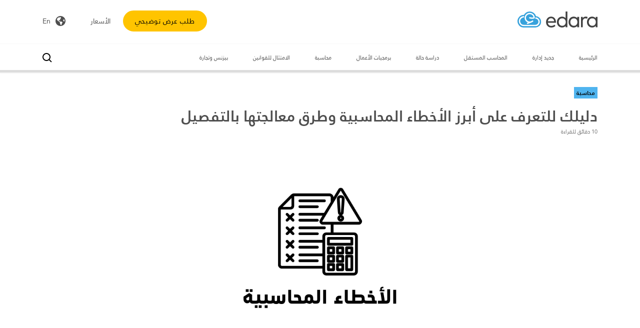

--- FILE ---
content_type: text/html; charset=UTF-8
request_url: https://getedara.com/blog/%D8%A7%D9%84%D8%A3%D8%AE%D8%B7%D8%A7%D8%A1-%D8%A7%D9%84%D9%85%D8%AD%D8%A7%D8%B3%D8%A8%D9%8A%D8%A9-%D9%88%D8%B7%D8%B1%D9%82-%D9%85%D8%B9%D8%A7%D9%84%D8%AC%D8%AA%D9%87%D8%A7/
body_size: 28670
content:
<!doctype html> 
<html dir="rtl" lang="ar" prefix="og: https://ogp.me/ns#"> 
<head>
<meta charset="UTF-8">
<link rel="preload" href="https://getedara.com/blog/wp-content/cache/fvm/min/1767171639-css40aea36a04489dc29365df7a0464ab958c126a0e5eea65794e1f8b384e1db.css" as="style" media="all" /> 
<link rel="preload" href="https://getedara.com/blog/wp-content/cache/fvm/min/1767171639-cssb20d4068fe61f6e0d5e2dba69f974eec801c73f1c3d578de651ae1b803d05.css" as="style" media="all" /> 
<link rel="preload" href="https://getedara.com/blog/wp-content/cache/fvm/min/1767171639-css38552cf0e53da7be5e24011364e58587d92ce96a0593a9dd045476d362c5e.css" as="style" media="all" /> 
<link rel="preload" href="https://getedara.com/blog/wp-content/cache/fvm/min/1767171639-cssb854171679e384e9d328bf605514dc7f7ddc0f513a5e8e163645fc0772f75.css" as="style" media="all" />
<script data-cfasync="false">if(navigator.userAgent.match(/MSIE|Internet Explorer/i)||navigator.userAgent.match(/Trident\/7\..*?rv:11/i)){var href=document.location.href;if(!href.match(/[?&]iebrowser/)){if(href.indexOf("?")==-1){if(href.indexOf("#")==-1){document.location.href=href+"?iebrowser=1"}else{document.location.href=href.replace("#","?iebrowser=1#")}}else{if(href.indexOf("#")==-1){document.location.href=href+"&iebrowser=1"}else{document.location.href=href.replace("#","&iebrowser=1#")}}}}</script>
<script data-cfasync="false">class FVMLoader{constructor(e){this.triggerEvents=e,this.eventOptions={passive:!0},this.userEventListener=this.triggerListener.bind(this),this.delayedScripts={normal:[],async:[],defer:[]},this.allJQueries=[]}_addUserInteractionListener(e){this.triggerEvents.forEach(t=>window.addEventListener(t,e.userEventListener,e.eventOptions))}_removeUserInteractionListener(e){this.triggerEvents.forEach(t=>window.removeEventListener(t,e.userEventListener,e.eventOptions))}triggerListener(){this._removeUserInteractionListener(this),"loading"===document.readyState?document.addEventListener("DOMContentLoaded",this._loadEverythingNow.bind(this)):this._loadEverythingNow()}async _loadEverythingNow(){this._runAllDelayedCSS(),this._delayEventListeners(),this._delayJQueryReady(this),this._handleDocumentWrite(),this._registerAllDelayedScripts(),await this._loadScriptsFromList(this.delayedScripts.normal),await this._loadScriptsFromList(this.delayedScripts.defer),await this._loadScriptsFromList(this.delayedScripts.async),await this._triggerDOMContentLoaded(),await this._triggerWindowLoad(),window.dispatchEvent(new Event("wpr-allScriptsLoaded"))}_registerAllDelayedScripts(){document.querySelectorAll("script[type=fvmdelay]").forEach(e=>{e.hasAttribute("src")?e.hasAttribute("async")&&!1!==e.async?this.delayedScripts.async.push(e):e.hasAttribute("defer")&&!1!==e.defer||"module"===e.getAttribute("data-type")?this.delayedScripts.defer.push(e):this.delayedScripts.normal.push(e):this.delayedScripts.normal.push(e)})}_runAllDelayedCSS(){document.querySelectorAll("link[rel=fvmdelay]").forEach(e=>{e.setAttribute("rel","stylesheet")})}async _transformScript(e){return await this._requestAnimFrame(),new Promise(t=>{const n=document.createElement("script");let r;[...e.attributes].forEach(e=>{let t=e.nodeName;"type"!==t&&("data-type"===t&&(t="type",r=e.nodeValue),n.setAttribute(t,e.nodeValue))}),e.hasAttribute("src")?(n.addEventListener("load",t),n.addEventListener("error",t)):(n.text=e.text,t()),e.parentNode.replaceChild(n,e)})}async _loadScriptsFromList(e){const t=e.shift();return t?(await this._transformScript(t),this._loadScriptsFromList(e)):Promise.resolve()}_delayEventListeners(){let e={};function t(t,n){!function(t){function n(n){return e[t].eventsToRewrite.indexOf(n)>=0?"wpr-"+n:n}e[t]||(e[t]={originalFunctions:{add:t.addEventListener,remove:t.removeEventListener},eventsToRewrite:[]},t.addEventListener=function(){arguments[0]=n(arguments[0]),e[t].originalFunctions.add.apply(t,arguments)},t.removeEventListener=function(){arguments[0]=n(arguments[0]),e[t].originalFunctions.remove.apply(t,arguments)})}(t),e[t].eventsToRewrite.push(n)}function n(e,t){let n=e[t];Object.defineProperty(e,t,{get:()=>n||function(){},set(r){e["wpr"+t]=n=r}})}t(document,"DOMContentLoaded"),t(window,"DOMContentLoaded"),t(window,"load"),t(window,"pageshow"),t(document,"readystatechange"),n(document,"onreadystatechange"),n(window,"onload"),n(window,"onpageshow")}_delayJQueryReady(e){let t=window.jQuery;Object.defineProperty(window,"jQuery",{get:()=>t,set(n){if(n&&n.fn&&!e.allJQueries.includes(n)){n.fn.ready=n.fn.init.prototype.ready=function(t){e.domReadyFired?t.bind(document)(n):document.addEventListener("DOMContentLoaded2",()=>t.bind(document)(n))};const t=n.fn.on;n.fn.on=n.fn.init.prototype.on=function(){if(this[0]===window){function e(e){return e.split(" ").map(e=>"load"===e||0===e.indexOf("load.")?"wpr-jquery-load":e).join(" ")}"string"==typeof arguments[0]||arguments[0]instanceof String?arguments[0]=e(arguments[0]):"object"==typeof arguments[0]&&Object.keys(arguments[0]).forEach(t=>{delete Object.assign(arguments[0],{[e(t)]:arguments[0][t]})[t]})}return t.apply(this,arguments),this},e.allJQueries.push(n)}t=n}})}async _triggerDOMContentLoaded(){this.domReadyFired=!0,await this._requestAnimFrame(),document.dispatchEvent(new Event("DOMContentLoaded2")),await this._requestAnimFrame(),window.dispatchEvent(new Event("DOMContentLoaded2")),await this._requestAnimFrame(),document.dispatchEvent(new Event("wpr-readystatechange")),await this._requestAnimFrame(),document.wpronreadystatechange&&document.wpronreadystatechange()}async _triggerWindowLoad(){await this._requestAnimFrame(),window.dispatchEvent(new Event("wpr-load")),await this._requestAnimFrame(),window.wpronload&&window.wpronload(),await this._requestAnimFrame(),this.allJQueries.forEach(e=>e(window).trigger("wpr-jquery-load")),window.dispatchEvent(new Event("wpr-pageshow")),await this._requestAnimFrame(),window.wpronpageshow&&window.wpronpageshow()}_handleDocumentWrite(){const e=new Map;document.write=document.writeln=function(t){const n=document.currentScript,r=document.createRange(),i=n.parentElement;let a=e.get(n);void 0===a&&(a=n.nextSibling,e.set(n,a));const s=document.createDocumentFragment();r.setStart(s,0),s.appendChild(r.createContextualFragment(t)),i.insertBefore(s,a)}}async _requestAnimFrame(){return new Promise(e=>requestAnimationFrame(e))}static run(){const e=new FVMLoader(["keydown","mousemove","touchmove","touchstart","touchend","wheel"]);e._addUserInteractionListener(e)}}FVMLoader.run();</script>
<meta http-equiv="X-UA-Compatible" content="ie=edge" />
<meta name="theme-color" content="#0091EA" />
<meta name="viewport" content="width=device-width, initial-scale=1.0"><title>دليلك للتعرف على أبرز الأخطاء المحاسبية وطرق معالجتها بالتفصيل - مدونة إدارة - Edara Blog</title>
<meta name="description" content="تعرّف من خلال المقال على أبرز الأخطاء المحاسبية وطرق معالجتها من خلال: -التغلب على أخطاء حساب المتوسط المرجح - التغلب على أخطاء التصنيف -إدارة العمليات المالية - مراعاة الالتزامات الضريبية."/>
<meta name="robots" content="follow, index, max-snippet:-1, max-video-preview:-1, max-image-preview:large"/>
<link rel="canonical" href="https://getedara.com/blog/%d8%a7%d9%84%d8%a3%d8%ae%d8%b7%d8%a7%d8%a1-%d8%a7%d9%84%d9%85%d8%ad%d8%a7%d8%b3%d8%a8%d9%8a%d8%a9-%d9%88%d8%b7%d8%b1%d9%82-%d9%85%d8%b9%d8%a7%d9%84%d8%ac%d8%aa%d9%87%d8%a7/" />
<meta property="og:locale" content="ar_AR" />
<meta property="og:type" content="article" />
<meta property="og:title" content="دليلك للتعرف على أبرز الأخطاء المحاسبية وطرق معالجتها بالتفصيل - مدونة إدارة - Edara Blog" />
<meta property="og:description" content="تعرّف من خلال المقال على أبرز الأخطاء المحاسبية وطرق معالجتها من خلال: -التغلب على أخطاء حساب المتوسط المرجح - التغلب على أخطاء التصنيف -إدارة العمليات المالية - مراعاة الالتزامات الضريبية." />
<meta property="og:url" content="https://getedara.com/blog/%d8%a7%d9%84%d8%a3%d8%ae%d8%b7%d8%a7%d8%a1-%d8%a7%d9%84%d9%85%d8%ad%d8%a7%d8%b3%d8%a8%d9%8a%d8%a9-%d9%88%d8%b7%d8%b1%d9%82-%d9%85%d8%b9%d8%a7%d9%84%d8%ac%d8%aa%d9%87%d8%a7/" />
<meta property="og:site_name" content="مدونة إدارة - Edara Blog" />
<meta property="article:publisher" content="https://www.facebook.com/getedara/" />
<meta property="article:section" content="محاسبة" />
<meta property="og:updated_time" content="2024-01-31T14:08:44+02:00" />
<meta property="og:image" content="https://getedara.com/blog/wp-content/uploads/2023/09/دليلك-للتعرف-على-أبرز-الأخطاء-المحاسبية-وطرق-معالجتها-بالتفصيل.png" />
<meta property="og:image:secure_url" content="https://getedara.com/blog/wp-content/uploads/2023/09/دليلك-للتعرف-على-أبرز-الأخطاء-المحاسبية-وطرق-معالجتها-بالتفصيل.png" />
<meta property="og:image:width" content="1024" />
<meta property="og:image:height" content="576" />
<meta property="og:image:alt" content="دليلك للتعرف على أبرز الأخطاء المحاسبية وطرق معالجتها بالتفصيل" />
<meta property="og:image:type" content="image/png" />
<meta property="article:published_time" content="2023-09-05T09:52:03+02:00" />
<meta property="article:modified_time" content="2024-01-31T14:08:44+02:00" />
<meta name="twitter:card" content="summary_large_image" />
<meta name="twitter:title" content="دليلك للتعرف على أبرز الأخطاء المحاسبية وطرق معالجتها بالتفصيل - مدونة إدارة - Edara Blog" />
<meta name="twitter:description" content="تعرّف من خلال المقال على أبرز الأخطاء المحاسبية وطرق معالجتها من خلال: -التغلب على أخطاء حساب المتوسط المرجح - التغلب على أخطاء التصنيف -إدارة العمليات المالية - مراعاة الالتزامات الضريبية." />
<meta name="twitter:site" content="@https://twitter.com/getedara" />
<meta name="twitter:creator" content="@https://twitter.com/getedara" />
<meta name="twitter:image" content="https://getedara.com/blog/wp-content/uploads/2023/09/دليلك-للتعرف-على-أبرز-الأخطاء-المحاسبية-وطرق-معالجتها-بالتفصيل.png" />
<meta name="twitter:label1" content="كُتب بواسطة" />
<meta name="twitter:data1" content="Esraa Hamza" />
<meta name="twitter:label2" content="مدة القراءة" />
<meta name="twitter:data2" content="12 دقيقة" />
<script type="application/ld+json" class="rank-math-schema">{"@context":"https://schema.org","@graph":[{"@type":"Place","@id":"https://getedara.com/blog/#place","address":{"@type":"PostalAddress","streetAddress":"9 \u0634\u0627\u0631\u0639 \u0627\u0644\u063a\u0646\u0627\u0645 - \u0627\u0644\u0645\u0646\u0637\u0642\u0629 \u0627\u0644\u062b\u0627\u0645\u0646\u0629 - \u0645\u062f\u064a\u0646\u0629 \u0646\u0635\u0631 - \u0627\u0644\u0642\u0627\u0647\u0631\u0629\u060c \u0645\u0635\u0631","addressLocality":"\u0645\u062f\u064a\u0646\u0629 \u0646\u0635\u0631 - \u0627\u0644\u0642\u0627\u0647\u0631\u0629\u060c \u0645\u0635\u0631","addressCountry":"Egypt"}},{"@type":["AccountingService","Organization"],"@id":"https://getedara.com/blog/#organization","name":"Edara","url":"https://getedara.com","sameAs":["https://www.facebook.com/getedara/","https://twitter.com/https://twitter.com/getedara"],"email":"info@edraksoftware.com","address":{"@type":"PostalAddress","streetAddress":"9 \u0634\u0627\u0631\u0639 \u0627\u0644\u063a\u0646\u0627\u0645 - \u0627\u0644\u0645\u0646\u0637\u0642\u0629 \u0627\u0644\u062b\u0627\u0645\u0646\u0629 - \u0645\u062f\u064a\u0646\u0629 \u0646\u0635\u0631 - \u0627\u0644\u0642\u0627\u0647\u0631\u0629\u060c \u0645\u0635\u0631","addressLocality":"\u0645\u062f\u064a\u0646\u0629 \u0646\u0635\u0631 - \u0627\u0644\u0642\u0627\u0647\u0631\u0629\u060c \u0645\u0635\u0631","addressCountry":"Egypt"},"logo":{"@type":"ImageObject","@id":"https://getedara.com/blog/#logo","url":"https://getedara.com/blog/wp-content/uploads/2019/05/logo-web@2x.png","contentUrl":"https://getedara.com/blog/wp-content/uploads/2019/05/logo-web@2x.png","caption":"Edara","inLanguage":"ar","width":"2560","height":"675"},"priceRange":"$$","openingHours":["Monday,Tuesday,Wednesday,Thursday,Friday,Saturday,Sunday 09:00-17:00"],"location":{"@id":"https://getedara.com/blog/#place"},"image":{"@id":"https://getedara.com/blog/#logo"},"telephone":"+20 10 9016 5551"},{"@type":"WebSite","@id":"https://getedara.com/blog/#website","url":"https://getedara.com/blog","name":"Edara","publisher":{"@id":"https://getedara.com/blog/#organization"},"inLanguage":"ar"},{"@type":"ImageObject","@id":"https://getedara.com/blog/wp-content/uploads/2023/09/\u062f\u0644\u064a\u0644\u0643-\u0644\u0644\u062a\u0639\u0631\u0641-\u0639\u0644\u0649-\u0623\u0628\u0631\u0632-\u0627\u0644\u0623\u062e\u0637\u0627\u0621-\u0627\u0644\u0645\u062d\u0627\u0633\u0628\u064a\u0629-\u0648\u0637\u0631\u0642-\u0645\u0639\u0627\u0644\u062c\u062a\u0647\u0627-\u0628\u0627\u0644\u062a\u0641\u0635\u064a\u0644.png","url":"https://getedara.com/blog/wp-content/uploads/2023/09/\u062f\u0644\u064a\u0644\u0643-\u0644\u0644\u062a\u0639\u0631\u0641-\u0639\u0644\u0649-\u0623\u0628\u0631\u0632-\u0627\u0644\u0623\u062e\u0637\u0627\u0621-\u0627\u0644\u0645\u062d\u0627\u0633\u0628\u064a\u0629-\u0648\u0637\u0631\u0642-\u0645\u0639\u0627\u0644\u062c\u062a\u0647\u0627-\u0628\u0627\u0644\u062a\u0641\u0635\u064a\u0644.png","width":"1024","height":"576","caption":"\u062f\u0644\u064a\u0644\u0643 \u0644\u0644\u062a\u0639\u0631\u0641 \u0639\u0644\u0649 \u0623\u0628\u0631\u0632 \u0627\u0644\u0623\u062e\u0637\u0627\u0621 \u0627\u0644\u0645\u062d\u0627\u0633\u0628\u064a\u0629 \u0648\u0637\u0631\u0642 \u0645\u0639\u0627\u0644\u062c\u062a\u0647\u0627 \u0628\u0627\u0644\u062a\u0641\u0635\u064a\u0644","inLanguage":"ar"},{"@type":"BreadcrumbList","@id":"https://getedara.com/blog/%d8%a7%d9%84%d8%a3%d8%ae%d8%b7%d8%a7%d8%a1-%d8%a7%d9%84%d9%85%d8%ad%d8%a7%d8%b3%d8%a8%d9%8a%d8%a9-%d9%88%d8%b7%d8%b1%d9%82-%d9%85%d8%b9%d8%a7%d9%84%d8%ac%d8%aa%d9%87%d8%a7/#breadcrumb","itemListElement":[{"@type":"ListItem","position":"1","item":{"@id":"http://getedara.com","name":"Home"}},{"@type":"ListItem","position":"2","item":{"@id":"https://getedara.com/blog/%d8%a7%d9%84%d8%a3%d8%ae%d8%b7%d8%a7%d8%a1-%d8%a7%d9%84%d9%85%d8%ad%d8%a7%d8%b3%d8%a8%d9%8a%d8%a9-%d9%88%d8%b7%d8%b1%d9%82-%d9%85%d8%b9%d8%a7%d9%84%d8%ac%d8%aa%d9%87%d8%a7/","name":"\u062f\u0644\u064a\u0644\u0643 \u0644\u0644\u062a\u0639\u0631\u0641 \u0639\u0644\u0649 \u0623\u0628\u0631\u0632 \u0627\u0644\u0623\u062e\u0637\u0627\u0621 \u0627\u0644\u0645\u062d\u0627\u0633\u0628\u064a\u0629 \u0648\u0637\u0631\u0642 \u0645\u0639\u0627\u0644\u062c\u062a\u0647\u0627 \u0628\u0627\u0644\u062a\u0641\u0635\u064a\u0644"}}]},{"@type":"WebPage","@id":"https://getedara.com/blog/%d8%a7%d9%84%d8%a3%d8%ae%d8%b7%d8%a7%d8%a1-%d8%a7%d9%84%d9%85%d8%ad%d8%a7%d8%b3%d8%a8%d9%8a%d8%a9-%d9%88%d8%b7%d8%b1%d9%82-%d9%85%d8%b9%d8%a7%d9%84%d8%ac%d8%aa%d9%87%d8%a7/#webpage","url":"https://getedara.com/blog/%d8%a7%d9%84%d8%a3%d8%ae%d8%b7%d8%a7%d8%a1-%d8%a7%d9%84%d9%85%d8%ad%d8%a7%d8%b3%d8%a8%d9%8a%d8%a9-%d9%88%d8%b7%d8%b1%d9%82-%d9%85%d8%b9%d8%a7%d9%84%d8%ac%d8%aa%d9%87%d8%a7/","name":"\u062f\u0644\u064a\u0644\u0643 \u0644\u0644\u062a\u0639\u0631\u0641 \u0639\u0644\u0649 \u0623\u0628\u0631\u0632 \u0627\u0644\u0623\u062e\u0637\u0627\u0621 \u0627\u0644\u0645\u062d\u0627\u0633\u0628\u064a\u0629 \u0648\u0637\u0631\u0642 \u0645\u0639\u0627\u0644\u062c\u062a\u0647\u0627 \u0628\u0627\u0644\u062a\u0641\u0635\u064a\u0644 - \u0645\u062f\u0648\u0646\u0629 \u0625\u062f\u0627\u0631\u0629 - Edara Blog","datePublished":"2023-09-05T09:52:03+02:00","dateModified":"2024-01-31T14:08:44+02:00","isPartOf":{"@id":"https://getedara.com/blog/#website"},"primaryImageOfPage":{"@id":"https://getedara.com/blog/wp-content/uploads/2023/09/\u062f\u0644\u064a\u0644\u0643-\u0644\u0644\u062a\u0639\u0631\u0641-\u0639\u0644\u0649-\u0623\u0628\u0631\u0632-\u0627\u0644\u0623\u062e\u0637\u0627\u0621-\u0627\u0644\u0645\u062d\u0627\u0633\u0628\u064a\u0629-\u0648\u0637\u0631\u0642-\u0645\u0639\u0627\u0644\u062c\u062a\u0647\u0627-\u0628\u0627\u0644\u062a\u0641\u0635\u064a\u0644.png"},"inLanguage":"ar","breadcrumb":{"@id":"https://getedara.com/blog/%d8%a7%d9%84%d8%a3%d8%ae%d8%b7%d8%a7%d8%a1-%d8%a7%d9%84%d9%85%d8%ad%d8%a7%d8%b3%d8%a8%d9%8a%d8%a9-%d9%88%d8%b7%d8%b1%d9%82-%d9%85%d8%b9%d8%a7%d9%84%d8%ac%d8%aa%d9%87%d8%a7/#breadcrumb"}},{"@type":"Person","@id":"https://getedara.com/blog/author/ehamza912gmail-com/","name":"Esraa Hamza","url":"https://getedara.com/blog/author/ehamza912gmail-com/","image":{"@type":"ImageObject","@id":"https://secure.gravatar.com/avatar/53d58ce36773c02ecfbda27a34b562072893bb4c025fe2fce61ce3fecd240155?s=96&amp;d=mm&amp;r=g","url":"https://secure.gravatar.com/avatar/53d58ce36773c02ecfbda27a34b562072893bb4c025fe2fce61ce3fecd240155?s=96&amp;d=mm&amp;r=g","caption":"Esraa Hamza","inLanguage":"ar"},"worksFor":{"@id":"https://getedara.com/blog/#organization"}},{"@type":"BlogPosting","headline":"\u062f\u0644\u064a\u0644\u0643 \u0644\u0644\u062a\u0639\u0631\u0641 \u0639\u0644\u0649 \u0623\u0628\u0631\u0632 \u0627\u0644\u0623\u062e\u0637\u0627\u0621 \u0627\u0644\u0645\u062d\u0627\u0633\u0628\u064a\u0629 \u0648\u0637\u0631\u0642 \u0645\u0639\u0627\u0644\u062c\u062a\u0647\u0627 \u0628\u0627\u0644\u062a\u0641\u0635\u064a\u0644 - \u0645\u062f\u0648\u0646\u0629 \u0625\u062f\u0627\u0631\u0629 - Edara Blog","keywords":"\u0627\u0644\u0623\u062e\u0637\u0627\u0621 \u0627\u0644\u0645\u062d\u0627\u0633\u0628\u064a\u0629 \u0648\u0637\u0631\u0642 \u0645\u0639\u0627\u0644\u062c\u062a\u0647\u0627","datePublished":"2023-09-05T09:52:03+02:00","dateModified":"2024-01-31T14:08:44+02:00","author":{"@id":"https://getedara.com/blog/author/ehamza912gmail-com/","name":"Esraa Hamza"},"publisher":{"@id":"https://getedara.com/blog/#organization"},"description":"\u062a\u0639\u0631\u0651\u0641 \u0645\u0646 \u062e\u0644\u0627\u0644 \u0627\u0644\u0645\u0642\u0627\u0644 \u0639\u0644\u0649 \u0623\u0628\u0631\u0632 \u0627\u0644\u0623\u062e\u0637\u0627\u0621 \u0627\u0644\u0645\u062d\u0627\u0633\u0628\u064a\u0629 \u0648\u0637\u0631\u0642 \u0645\u0639\u0627\u0644\u062c\u062a\u0647\u0627 \u0645\u0646 \u062e\u0644\u0627\u0644: -\u0627\u0644\u062a\u063a\u0644\u0628 \u0639\u0644\u0649 \u0623\u062e\u0637\u0627\u0621 \u062d\u0633\u0627\u0628 \u0627\u0644\u0645\u062a\u0648\u0633\u0637 \u0627\u0644\u0645\u0631\u062c\u062d - \u0627\u0644\u062a\u063a\u0644\u0628 \u0639\u0644\u0649 \u0623\u062e\u0637\u0627\u0621 \u0627\u0644\u062a\u0635\u0646\u064a\u0641 -\u0625\u062f\u0627\u0631\u0629 \u0627\u0644\u0639\u0645\u0644\u064a\u0627\u062a \u0627\u0644\u0645\u0627\u0644\u064a\u0629 - \u0645\u0631\u0627\u0639\u0627\u0629 \u0627\u0644\u0627\u0644\u062a\u0632\u0627\u0645\u0627\u062a \u0627\u0644\u0636\u0631\u064a\u0628\u064a\u0629.","name":"\u062f\u0644\u064a\u0644\u0643 \u0644\u0644\u062a\u0639\u0631\u0641 \u0639\u0644\u0649 \u0623\u0628\u0631\u0632 \u0627\u0644\u0623\u062e\u0637\u0627\u0621 \u0627\u0644\u0645\u062d\u0627\u0633\u0628\u064a\u0629 \u0648\u0637\u0631\u0642 \u0645\u0639\u0627\u0644\u062c\u062a\u0647\u0627 \u0628\u0627\u0644\u062a\u0641\u0635\u064a\u0644 - \u0645\u062f\u0648\u0646\u0629 \u0625\u062f\u0627\u0631\u0629 - Edara Blog","@id":"https://getedara.com/blog/%d8%a7%d9%84%d8%a3%d8%ae%d8%b7%d8%a7%d8%a1-%d8%a7%d9%84%d9%85%d8%ad%d8%a7%d8%b3%d8%a8%d9%8a%d8%a9-%d9%88%d8%b7%d8%b1%d9%82-%d9%85%d8%b9%d8%a7%d9%84%d8%ac%d8%aa%d9%87%d8%a7/#richSnippet","isPartOf":{"@id":"https://getedara.com/blog/%d8%a7%d9%84%d8%a3%d8%ae%d8%b7%d8%a7%d8%a1-%d8%a7%d9%84%d9%85%d8%ad%d8%a7%d8%b3%d8%a8%d9%8a%d8%a9-%d9%88%d8%b7%d8%b1%d9%82-%d9%85%d8%b9%d8%a7%d9%84%d8%ac%d8%aa%d9%87%d8%a7/#webpage"},"image":{"@id":"https://getedara.com/blog/wp-content/uploads/2023/09/\u062f\u0644\u064a\u0644\u0643-\u0644\u0644\u062a\u0639\u0631\u0641-\u0639\u0644\u0649-\u0623\u0628\u0631\u0632-\u0627\u0644\u0623\u062e\u0637\u0627\u0621-\u0627\u0644\u0645\u062d\u0627\u0633\u0628\u064a\u0629-\u0648\u0637\u0631\u0642-\u0645\u0639\u0627\u0644\u062c\u062a\u0647\u0627-\u0628\u0627\u0644\u062a\u0641\u0635\u064a\u0644.png"},"inLanguage":"ar","mainEntityOfPage":{"@id":"https://getedara.com/blog/%d8%a7%d9%84%d8%a3%d8%ae%d8%b7%d8%a7%d8%a1-%d8%a7%d9%84%d9%85%d8%ad%d8%a7%d8%b3%d8%a8%d9%8a%d8%a9-%d9%88%d8%b7%d8%b1%d9%82-%d9%85%d8%b9%d8%a7%d9%84%d8%ac%d8%aa%d9%87%d8%a7/#webpage"}}]}</script>
<link rel="alternate" type="application/rss+xml" title="مدونة إدارة - Edara Blog &laquo; الخلاصة" href="https://getedara.com/blog/feed/" />
<link rel="alternate" type="application/rss+xml" title="مدونة إدارة - Edara Blog &laquo; خلاصة التعليقات" href="https://getedara.com/blog/comments/feed/" />
<link rel="alternate" type="application/rss+xml" title="مدونة إدارة - Edara Blog &laquo; دليلك للتعرف على أبرز الأخطاء المحاسبية وطرق معالجتها بالتفصيل خلاصة التعليقات" href="https://getedara.com/blog/%d8%a7%d9%84%d8%a3%d8%ae%d8%b7%d8%a7%d8%a1-%d8%a7%d9%84%d9%85%d8%ad%d8%a7%d8%b3%d8%a8%d9%8a%d8%a9-%d9%88%d8%b7%d8%b1%d9%82-%d9%85%d8%b9%d8%a7%d9%84%d8%ac%d8%aa%d9%87%d8%a7/feed/" /> 
<link rel="profile" href="https://gmpg.org/xfn/11"> 
<script async src="https://www.googletagmanager.com/gtag/js?id=UA-148067679-1"></script>
<script>
window.dataLayer = window.dataLayer || [];
function gtag() {
dataLayer.push(arguments);
}
gtag('js', new Date());
gtag('config', 'UA-148067679-1');
</script>
<link rel="stylesheet" href="https://getedara.com/blog/wp-content/cache/fvm/min/1767171639-css40aea36a04489dc29365df7a0464ab958c126a0e5eea65794e1f8b384e1db.css" media="all" /> 
<script id="wpp-js" src="https://getedara.com/blog/wp-content/plugins/wordpress-popular-posts/assets/js/wpp.min.js?ver=7.3.6" data-sampling="0" data-sampling-rate="100" data-api-url="https://getedara.com/blog/wp-json/wordpress-popular-posts" data-post-id="11303" data-token="cb69ce6205" data-lang="ar" data-debug="0"></script>
<style id='wp-img-auto-sizes-contain-inline-css' media="all">img:is([sizes=auto i],[sizes^="auto," i]){contain-intrinsic-size:3000px 1500px}</style> 
<style id='classic-theme-styles-inline-css' media="all">/*! This file is auto-generated */ .wp-block-button__link{color:#fff;background-color:#32373c;border-radius:9999px;box-shadow:none;text-decoration:none;padding:calc(.667em + 2px) calc(1.333em + 2px);font-size:1.125em}.wp-block-file__button{background:#32373c;color:#fff;text-decoration:none}</style> 
<link rel='stylesheet' id='ez-toc-css' href='https://getedara.com/blog/wp-content/cache/fvm/min/1767171639-cssb20d4068fe61f6e0d5e2dba69f974eec801c73f1c3d578de651ae1b803d05.css' media='all' /> 
<style id='ez-toc-inline-css' media="all">div#ez-toc-container .ez-toc-title{font-size:120%}div#ez-toc-container .ez-toc-title{font-weight:500}div#ez-toc-container ul li,div#ez-toc-container ul li a{font-size:95%}div#ez-toc-container ul li,div#ez-toc-container ul li a{font-weight:500}div#ez-toc-container nav ul ul li{font-size:90%}.ez-toc-box-title{font-weight:700;margin-bottom:10px;text-align:center;text-transform:uppercase;letter-spacing:1px;color:#666;padding-bottom:5px;position:absolute;top:-4%;left:5%;background-color:inherit;transition:top 0.3s ease}.ez-toc-box-title.toc-closed{top:-25%}</style> 
<link rel='stylesheet' id='wordpress-popular-posts-css-css' href='https://getedara.com/blog/wp-content/cache/fvm/min/1767171639-css38552cf0e53da7be5e24011364e58587d92ce96a0593a9dd045476d362c5e.css' media='all' /> 
<link rel='stylesheet' id='edara-style-rtl-css' href='https://getedara.com/blog/wp-content/cache/fvm/min/1767171639-cssb854171679e384e9d328bf605514dc7f7ddc0f513a5e8e163645fc0772f75.css' media='all' /> 
<style media="all">img#wpstats{display:none}</style> 
<style id="wpp-loading-animation-styles" media="all">@-webkit-keyframes bgslide{from{background-position-x:0}to{background-position-x:-200%}}@keyframes bgslide{from{background-position-x:0}to{background-position-x:-200%}}.wpp-widget-block-placeholder,.wpp-shortcode-placeholder{margin:0 auto;width:60px;height:3px;background:#dd3737;background:linear-gradient(90deg,#dd3737 0%,#571313 10%,#dd3737 100%);background-size:200% auto;border-radius:3px;-webkit-animation:bgslide 1s infinite linear;animation:bgslide 1s infinite linear}</style> 
<script>
!function(f,b,e,v,n,t,s){if(f.fbq)return;n=f.fbq=function(){n.callMethod?
n.callMethod.apply(n,arguments):n.queue.push(arguments)};if(!f._fbq)f._fbq=n;
n.push=n;n.loaded=!0;n.version='2.0';n.queue=[];t=b.createElement(e);t.async=!0;
t.src=v;s=b.getElementsByTagName(e)[0];s.parentNode.insertBefore(t,s)}(window,
document,'script','https://connect.facebook.net/en_US/fbevents.js');
</script>
<script>var url = window.location.origin + '?ob=open-bridge';
fbq('set', 'openbridge', '167979374765035', url);
fbq('init', '167979374765035', {}, {
"agent": "wordpress-6.9-4.1.5"
})</script>
<script>
fbq('track', 'PageView', []);
</script>
<style media="all">.recentcomments a{display:inline!important;padding:0!important;margin:0!important}</style> 
<link rel="icon" href="https://getedara.com/blog/wp-content/uploads/2024/07/cropped-Edara-LOGO-for-O.T-2-192x192.png" sizes="192x192" /> 
<style id='global-styles-inline-css' media="all">:root{--wp--preset--aspect-ratio--square:1;--wp--preset--aspect-ratio--4-3:4/3;--wp--preset--aspect-ratio--3-4:3/4;--wp--preset--aspect-ratio--3-2:3/2;--wp--preset--aspect-ratio--2-3:2/3;--wp--preset--aspect-ratio--16-9:16/9;--wp--preset--aspect-ratio--9-16:9/16;--wp--preset--color--black:#000000;--wp--preset--color--cyan-bluish-gray:#abb8c3;--wp--preset--color--white:#ffffff;--wp--preset--color--pale-pink:#f78da7;--wp--preset--color--vivid-red:#cf2e2e;--wp--preset--color--luminous-vivid-orange:#ff6900;--wp--preset--color--luminous-vivid-amber:#fcb900;--wp--preset--color--light-green-cyan:#7bdcb5;--wp--preset--color--vivid-green-cyan:#00d084;--wp--preset--color--pale-cyan-blue:#8ed1fc;--wp--preset--color--vivid-cyan-blue:#0693e3;--wp--preset--color--vivid-purple:#9b51e0;--wp--preset--gradient--vivid-cyan-blue-to-vivid-purple:linear-gradient(135deg,rgb(6,147,227) 0%,rgb(155,81,224) 100%);--wp--preset--gradient--light-green-cyan-to-vivid-green-cyan:linear-gradient(135deg,rgb(122,220,180) 0%,rgb(0,208,130) 100%);--wp--preset--gradient--luminous-vivid-amber-to-luminous-vivid-orange:linear-gradient(135deg,rgb(252,185,0) 0%,rgb(255,105,0) 100%);--wp--preset--gradient--luminous-vivid-orange-to-vivid-red:linear-gradient(135deg,rgb(255,105,0) 0%,rgb(207,46,46) 100%);--wp--preset--gradient--very-light-gray-to-cyan-bluish-gray:linear-gradient(135deg,rgb(238,238,238) 0%,rgb(169,184,195) 100%);--wp--preset--gradient--cool-to-warm-spectrum:linear-gradient(135deg,rgb(74,234,220) 0%,rgb(151,120,209) 20%,rgb(207,42,186) 40%,rgb(238,44,130) 60%,rgb(251,105,98) 80%,rgb(254,248,76) 100%);--wp--preset--gradient--blush-light-purple:linear-gradient(135deg,rgb(255,206,236) 0%,rgb(152,150,240) 100%);--wp--preset--gradient--blush-bordeaux:linear-gradient(135deg,rgb(254,205,165) 0%,rgb(254,45,45) 50%,rgb(107,0,62) 100%);--wp--preset--gradient--luminous-dusk:linear-gradient(135deg,rgb(255,203,112) 0%,rgb(199,81,192) 50%,rgb(65,88,208) 100%);--wp--preset--gradient--pale-ocean:linear-gradient(135deg,rgb(255,245,203) 0%,rgb(182,227,212) 50%,rgb(51,167,181) 100%);--wp--preset--gradient--electric-grass:linear-gradient(135deg,rgb(202,248,128) 0%,rgb(113,206,126) 100%);--wp--preset--gradient--midnight:linear-gradient(135deg,rgb(2,3,129) 0%,rgb(40,116,252) 100%);--wp--preset--font-size--small:13px;--wp--preset--font-size--medium:20px;--wp--preset--font-size--large:36px;--wp--preset--font-size--x-large:42px;--wp--preset--spacing--20:0.44rem;--wp--preset--spacing--30:0.67rem;--wp--preset--spacing--40:1rem;--wp--preset--spacing--50:1.5rem;--wp--preset--spacing--60:2.25rem;--wp--preset--spacing--70:3.38rem;--wp--preset--spacing--80:5.06rem;--wp--preset--shadow--natural:6px 6px 9px rgba(0, 0, 0, 0.2);--wp--preset--shadow--deep:12px 12px 50px rgba(0, 0, 0, 0.4);--wp--preset--shadow--sharp:6px 6px 0px rgba(0, 0, 0, 0.2);--wp--preset--shadow--outlined:6px 6px 0px -3px rgb(255, 255, 255), 6px 6px rgb(0, 0, 0);--wp--preset--shadow--crisp:6px 6px 0px rgb(0, 0, 0)}:where(.is-layout-flex){gap:.5em}:where(.is-layout-grid){gap:.5em}body .is-layout-flex{display:flex}.is-layout-flex{flex-wrap:wrap;align-items:center}.is-layout-flex>:is(*,div){margin:0}body .is-layout-grid{display:grid}.is-layout-grid>:is(*,div){margin:0}:where(.wp-block-columns.is-layout-flex){gap:2em}:where(.wp-block-columns.is-layout-grid){gap:2em}:where(.wp-block-post-template.is-layout-flex){gap:1.25em}:where(.wp-block-post-template.is-layout-grid){gap:1.25em}.has-black-color{color:var(--wp--preset--color--black)!important}.has-cyan-bluish-gray-color{color:var(--wp--preset--color--cyan-bluish-gray)!important}.has-white-color{color:var(--wp--preset--color--white)!important}.has-pale-pink-color{color:var(--wp--preset--color--pale-pink)!important}.has-vivid-red-color{color:var(--wp--preset--color--vivid-red)!important}.has-luminous-vivid-orange-color{color:var(--wp--preset--color--luminous-vivid-orange)!important}.has-luminous-vivid-amber-color{color:var(--wp--preset--color--luminous-vivid-amber)!important}.has-light-green-cyan-color{color:var(--wp--preset--color--light-green-cyan)!important}.has-vivid-green-cyan-color{color:var(--wp--preset--color--vivid-green-cyan)!important}.has-pale-cyan-blue-color{color:var(--wp--preset--color--pale-cyan-blue)!important}.has-vivid-cyan-blue-color{color:var(--wp--preset--color--vivid-cyan-blue)!important}.has-vivid-purple-color{color:var(--wp--preset--color--vivid-purple)!important}.has-black-background-color{background-color:var(--wp--preset--color--black)!important}.has-cyan-bluish-gray-background-color{background-color:var(--wp--preset--color--cyan-bluish-gray)!important}.has-white-background-color{background-color:var(--wp--preset--color--white)!important}.has-pale-pink-background-color{background-color:var(--wp--preset--color--pale-pink)!important}.has-vivid-red-background-color{background-color:var(--wp--preset--color--vivid-red)!important}.has-luminous-vivid-orange-background-color{background-color:var(--wp--preset--color--luminous-vivid-orange)!important}.has-luminous-vivid-amber-background-color{background-color:var(--wp--preset--color--luminous-vivid-amber)!important}.has-light-green-cyan-background-color{background-color:var(--wp--preset--color--light-green-cyan)!important}.has-vivid-green-cyan-background-color{background-color:var(--wp--preset--color--vivid-green-cyan)!important}.has-pale-cyan-blue-background-color{background-color:var(--wp--preset--color--pale-cyan-blue)!important}.has-vivid-cyan-blue-background-color{background-color:var(--wp--preset--color--vivid-cyan-blue)!important}.has-vivid-purple-background-color{background-color:var(--wp--preset--color--vivid-purple)!important}.has-black-border-color{border-color:var(--wp--preset--color--black)!important}.has-cyan-bluish-gray-border-color{border-color:var(--wp--preset--color--cyan-bluish-gray)!important}.has-white-border-color{border-color:var(--wp--preset--color--white)!important}.has-pale-pink-border-color{border-color:var(--wp--preset--color--pale-pink)!important}.has-vivid-red-border-color{border-color:var(--wp--preset--color--vivid-red)!important}.has-luminous-vivid-orange-border-color{border-color:var(--wp--preset--color--luminous-vivid-orange)!important}.has-luminous-vivid-amber-border-color{border-color:var(--wp--preset--color--luminous-vivid-amber)!important}.has-light-green-cyan-border-color{border-color:var(--wp--preset--color--light-green-cyan)!important}.has-vivid-green-cyan-border-color{border-color:var(--wp--preset--color--vivid-green-cyan)!important}.has-pale-cyan-blue-border-color{border-color:var(--wp--preset--color--pale-cyan-blue)!important}.has-vivid-cyan-blue-border-color{border-color:var(--wp--preset--color--vivid-cyan-blue)!important}.has-vivid-purple-border-color{border-color:var(--wp--preset--color--vivid-purple)!important}.has-vivid-cyan-blue-to-vivid-purple-gradient-background{background:var(--wp--preset--gradient--vivid-cyan-blue-to-vivid-purple)!important}.has-light-green-cyan-to-vivid-green-cyan-gradient-background{background:var(--wp--preset--gradient--light-green-cyan-to-vivid-green-cyan)!important}.has-luminous-vivid-amber-to-luminous-vivid-orange-gradient-background{background:var(--wp--preset--gradient--luminous-vivid-amber-to-luminous-vivid-orange)!important}.has-luminous-vivid-orange-to-vivid-red-gradient-background{background:var(--wp--preset--gradient--luminous-vivid-orange-to-vivid-red)!important}.has-very-light-gray-to-cyan-bluish-gray-gradient-background{background:var(--wp--preset--gradient--very-light-gray-to-cyan-bluish-gray)!important}.has-cool-to-warm-spectrum-gradient-background{background:var(--wp--preset--gradient--cool-to-warm-spectrum)!important}.has-blush-light-purple-gradient-background{background:var(--wp--preset--gradient--blush-light-purple)!important}.has-blush-bordeaux-gradient-background{background:var(--wp--preset--gradient--blush-bordeaux)!important}.has-luminous-dusk-gradient-background{background:var(--wp--preset--gradient--luminous-dusk)!important}.has-pale-ocean-gradient-background{background:var(--wp--preset--gradient--pale-ocean)!important}.has-electric-grass-gradient-background{background:var(--wp--preset--gradient--electric-grass)!important}.has-midnight-gradient-background{background:var(--wp--preset--gradient--midnight)!important}.has-small-font-size{font-size:var(--wp--preset--font-size--small)!important}.has-medium-font-size{font-size:var(--wp--preset--font-size--medium)!important}.has-large-font-size{font-size:var(--wp--preset--font-size--large)!important}.has-x-large-font-size{font-size:var(--wp--preset--font-size--x-large)!important}</style> 
</head>
<body class="rtl wp-singular post-template-default single single-post postid-11303 single-format-standard wp-custom-logo wp-theme-edara"> 
<noscript>
<img height="1" width="1" style="display:none" alt="fbpx"
src="https://www.facebook.com/tr?id=167979374765035&ev=PageView&noscript=1" />
</noscript>
<header class="header"> <div class="container d-flex justify-content-between align-items-center flex-direction-column"> <div class="header__upper-header d-flex justify-content-between align-items-center flex-direction-row"> <a href="https://getedara.com/ " class="header-logo"> <svg xmlns="http://www.w3.org/2000/svg" class="brand" viewBox="0 0 533.27 104.93"> <title>إدارة</title> <path class="brand__emblem" d="M582.9,41.52h0a36.81,36.81,0,0,0-23.43-10.68,39,39,0,0,0-13.75-20.72A45,45,0,0,0,517.43.31a43.51,43.51,0,0,0-24,7.15,41.81,41.81,0,0,0-13.93,15.16c-.71,0-1.41-.06-2.11-.06a40.31,40.31,0,0,0-16,3.26,40.81,40.81,0,0,0-13,8.87,41.44,41.44,0,0,0,26.67,70.48l.74,0c.51,0,1,0,1.55,0l1.49,0,75.59,0h1.31a6.77,6.77,0,0,0,.89-.06,40.08,40.08,0,0,0,26-11.13,35.3,35.3,0,0,0,11-25.48C593.62,58,589.81,48.37,582.9,41.52ZM517.83,9.2c18.55,0,33.69,14.61,33.76,32.57a4.19,4.19,0,0,1-2.92,3.95,3.52,3.52,0,0,1-.39.16A45,45,0,0,1,533.8,48a70.12,70.12,0,0,1-17-2.21,4.21,4.21,0,0,1-2.65-2,4,4,0,0,1-.41-3.12,4.29,4.29,0,0,1,5.19-3c10,2.5,17.55,2.13,22.16,1.38l.2,0,.14,0,.19,0,.24,0,.1,0a1.08,1.08,0,0,0,.78-1v-.06a.28.28,0,0,0,0-.09.06.06,0,0,0,0,0v0l0-.14c-2.15-11.64-12.59-20.08-24.83-20.08-14,0-25.36,10.88-25.36,24.25S503.85,66,517.83,66A26.31,26.31,0,0,0,526,64.73,25.39,25.39,0,0,0,534.57,60a4.38,4.38,0,0,1,6,.37,4.08,4.08,0,0,1-.23,5.76l-.16.15a34.17,34.17,0,0,1-11.27,6.28l-24.13,9.33a1.64,1.64,0,0,1-.44.09,4.46,4.46,0,0,1-1.14.15,4.21,4.21,0,0,1-4.3-4.12,4.09,4.09,0,0,1,2.59-3.78l.08,0,4.7-1.82a34.12,34.12,0,0,1-14.63-10A32.2,32.2,0,0,1,486,52.89a31.14,31.14,0,0,1-2-11.14C483.94,23.8,499.14,9.2,517.83,9.2Zm37.95,87.34H478.65a33.84,33.84,0,0,1-20.88-7.35,33.2,33.2,0,0,1-11.58-18.32h0a29.89,29.89,0,0,1,0-14.67A34.59,34.59,0,0,1,472.74,31a26.56,26.56,0,0,1,3.87-.47,3.39,3.39,0,0,1,3.14,1.37,5.14,5.14,0,0,1,.55,5.23,1.71,1.71,0,0,1-.12.23,2.94,2.94,0,0,1-.95,1,4.4,4.4,0,0,1-1.78.65l-1.24.22c-.71.12-1.39.24-2,.37-10.8,2.16-17.68,11.17-19.51,18.63a21,21,0,0,0-.07,10.16v0c0,.1.07.22.1.36a24.79,24.79,0,0,0,24.15,19h76.93a20,20,0,0,0,19.9-20c0-10.86-7.24-19.23-17.22-19.9a6.34,6.34,0,0,1-.75-.07c-3.5-.73-4.18-5-2.06-7.29,1-1.05,1.63-1.47,3.68-1.34,6.45.42,11.5,3,16.91,8.5a28.76,28.76,0,0,1-20.44,48.85Z" transform="translate(-436.42 -0.3)"></path> <path class="brand__text" d="M692.81,69.37c0,1.51-.14,3.1-.21,4.39H638.81c1.65,14.19,11.52,21.17,23.25,21.17a32.11,32.11,0,0,0,21.1-8.13l6.27,8.06c-8.5,7.92-18,10.37-28.09,10.37-20.3,0-34.7-14.33-34.7-35.64,0-21,14.33-35.65,34-35.65C679.27,33.94,692.67,48.42,692.81,69.37ZM639,64.26h41.84c-1.44-12.1-9.29-19.87-20.38-19.87C648.31,44.39,640.75,52.59,639,64.26Z" transform="translate(-436.42 -0.3)"></path> <path class="brand__text" d="M757.43,44.6V.3h11.81V103.79H757.43V94.65c-5.4,6.4-13.39,10.58-24.12,10.58-19.23,0-34.2-15-34.2-35.64s15-35.65,34.2-35.65C744,33.94,752,38.12,757.43,44.6Zm-46.3,25c0,13.61,9.51,24.62,23.55,24.62,13.82,0,23.47-10.58,23.47-24.62S748.5,45,734.68,45C720.42,45,711.13,56,711.13,69.59Z" transform="translate(-436.42 -0.3)"></path> <path class="brand__text" d="M846.86,103.79H835.05V94.65c-5.4,6.4-13.4,10.58-24.12,10.58-19.23,0-34.21-15-34.21-35.64s15-35.65,34.21-35.65c10.72,0,18.72,4.18,24.12,10.66V35.38h11.81Zm-58.11-34.2c0,13.61,9.5,24.62,23.54,24.62,13.83,0,23.48-10.58,23.48-24.62S826.12,45,812.29,45C798,45,788.75,56,788.75,69.59Z" transform="translate(-436.42 -0.3)"></path> <path class="brand__text" d="M903.66,36.18l-2.88,11.59A26.72,26.72,0,0,0,889,45.11c-10.44,0-17.78,8-17.78,20.59v38.09H859.52V35.38h11.59v9a24.08,24.08,0,0,1,20-10.45A30.56,30.56,0,0,1,903.66,36.18Z" transform="translate(-436.42 -0.3)"></path> <path class="brand__text" d="M969.69,103.79H957.88V94.65c-5.4,6.4-13.39,10.58-24.12,10.58-19.23,0-34.21-15-34.21-35.64s15-35.65,34.21-35.65c10.73,0,18.72,4.18,24.12,10.66V35.38h11.81Zm-58.11-34.2c0,13.61,9.5,24.62,23.55,24.62,13.82,0,23.47-10.58,23.47-24.62S949,45,935.13,45C920.87,45,911.58,56,911.58,69.59Z" transform="translate(-436.42 -0.3)"></path> </svg> </a> <div class="d-flex flex-row-reverse align-items-center"> <div class="hamburger-menu"> <span></span> </div> <div class="responsive-menu"> <a href="https://getedara.com/blog/en/" class="Lang-btn navbar__item"> <svg class="small-icon"> <use xlink:href="https://getedara.com/blog/wp-content/themes/edara/src/images/svg-icons.svg#language"></use> </svg> En </a> <nav> <ul class="navbar"> <li> <a href="https://getedara.com/pricing.ar.html" class="navbar__item">الأسعار</a> </li> </ul> </nav> <a href="https://getedara.com/request-demo.ar.html?utm_source=دليلك للتعرف على أبرز الأخطاء المحاسبية وطرق معالجتها بالتفصيل&utm_medium=websiteheader&utm_url=https://getedara.com/blog/%d8%a7%d9%84%d8%a3%d8%ae%d8%b7%d8%a7%d8%a1-%d8%a7%d9%84%d9%85%d8%ad%d8%a7%d8%b3%d8%a8%d9%8a%d8%a9-%d9%88%d8%b7%d8%b1%d9%82-%d9%85%d8%b9%d8%a7%d9%84%d8%ac%d8%aa%d9%87%d8%a7/" class="blob-btn button button--secondary button--size-md button--wide"> طلب عرض توضيحي <span class="blob-btn__inner"> <span class="blob-btn__blobs"> <span class="blob-btn__blob"></span> <span class="blob-btn__blob"></span> <span class="blob-btn__blob"></span> </span> </span> </a> </div> </div> </div> <div class="divider"></div> <div class="header__lower-header d-flex justify-content-between align-items-center flex-direction-row"> <nav> <ul id="menu-categories" class="navbar"><li id="menu-item-11943" class="menu-item menu-item-type-post_type menu-item-object-page menu-item-home menu-item-11943"><a href="https://getedara.com/blog/" class="navbar__item">الرئيسية</a></li> <li id="menu-item-2405" class="menu-item menu-item-type-taxonomy menu-item-object-category menu-item-2405"><a href="https://getedara.com/blog/category/%d8%ac%d8%af%d9%8a%d8%af-%d8%a5%d8%af%d8%a7%d8%b1%d8%a9/" class="navbar__item">جديد إدارة</a></li> <li id="menu-item-12503" class="menu-item menu-item-type-taxonomy menu-item-object-category menu-item-has-children menu-item-12503"><a href="https://getedara.com/blog/category/%d8%a7%d9%84%d9%85%d8%ad%d8%a7%d8%b3%d8%a8-%d8%a7%d9%84%d9%85%d8%b3%d8%aa%d9%82%d9%84/" class="navbar__item">المحاسب المستقل</a> <ul class="sub-menu"> <li id="menu-item-13462" class="menu-item menu-item-type-taxonomy menu-item-object-category menu-item-13462"><a href="https://getedara.com/blog/category/%d8%aa%d8%b4%d8%ba%d9%8a%d9%84-%d8%a5%d8%af%d8%a7%d8%b1%d8%a9/" class="navbar__item">تشغيل &#8220;إدارة&#8221;</a></li> <li id="menu-item-13463" class="menu-item menu-item-type-taxonomy menu-item-object-category menu-item-13463"><a href="https://getedara.com/blog/category/%d9%86%d8%b5%d8%a7%d8%a6%d8%ad-%d9%84%d9%84%d8%b4%d8%b1%d9%83%d8%a7%d8%a1/" class="navbar__item">نصائح للشركاء</a></li> </ul> </li> <li id="menu-item-2406" class="menu-item menu-item-type-taxonomy menu-item-object-category menu-item-2406"><a href="https://getedara.com/blog/category/%d8%af%d8%b1%d8%a7%d8%b3%d8%a9-%d8%ad%d8%a7%d9%84%d8%a9/" class="navbar__item">دراسة حالة</a></li> <li id="menu-item-10219" class="menu-item menu-item-type-taxonomy menu-item-object-category menu-item-10219"><a href="https://getedara.com/blog/category/%d8%a8%d8%b1%d9%85%d8%ac%d9%8a%d8%a7%d8%aa-%d8%a7%d9%84%d8%a3%d8%b9%d9%85%d8%a7%d9%84/" class="navbar__item">برمجيات الأعمال</a></li> <li id="menu-item-10220" class="menu-item menu-item-type-taxonomy menu-item-object-category current-post-ancestor current-menu-parent current-post-parent menu-item-10220"><a href="https://getedara.com/blog/category/%d9%85%d8%ad%d8%a7%d8%b3%d8%a8%d8%a9/" class="navbar__item">محاسبة</a></li> <li id="menu-item-10842" class="menu-item menu-item-type-taxonomy menu-item-object-category menu-item-10842"><a href="https://getedara.com/blog/category/%d8%a7%d9%84%d8%a7%d9%85%d8%aa%d8%ab%d8%a7%d9%84-%d9%84%d9%84%d9%82%d9%88%d8%a7%d9%86%d9%8a%d9%86/" class="navbar__item">الامتثال للقوانين</a></li> <li id="menu-item-11010" class="menu-item menu-item-type-taxonomy menu-item-object-category menu-item-11010"><a href="https://getedara.com/blog/category/%d8%a8%d9%8a%d8%b2%d9%86%d8%b3-%d9%88%d8%aa%d8%ac%d8%a7%d8%b1%d8%a9/" class="navbar__item">بيزنس وتجارة</a></li> </ul> </nav> <div class="header__search-box collapsed"> <svg width="19" height="19" viewBox="0 0 19 19" fill="none" xmlns="http://www.w3.org/2000/svg"> <path d="M8 16C9.77498 15.9996 11.4988 15.4054 12.897 14.312L17.293 18.708L18.707 17.294L14.311 12.898C15.405 11.4997 15.9996 9.77544 16 8C16 3.589 12.411 0 8 0C3.589 0 0 3.589 0 8C0 12.411 3.589 16 8 16ZM8 2C11.309 2 14 4.691 14 8C14 11.309 11.309 14 8 14C4.691 14 2 11.309 2 8C2 4.691 4.691 2 8 2Z" fill="black" /> </svg> <input type="search" class="header__search-txtbox" id="header-search-box" placeholder=""> <div class="header-search-results"> <ul> </ul> </div> </div> </div> </div> <div class="progress-page"> <div class="progress-bar" style="width:0%"></progress> </div> </header> <main class="main-padding-top"> <section class="l-home-section details-section"> <div class="container"> <div class="row"> <div class="col-sm-12"> <div class="details-section__category"> <span class="card__category" style="background-color: rgb(79,180,239); color:">محاسبة</span> </div> <h1 class="section-title">دليلك للتعرف على أبرز الأخطاء المحاسبية وطرق معالجتها بالتفصيل</h1> <span class="card__time">10 دقائق للقراءة</span> <div class="content-area-single"> <div> <img width="1024" height="576" src="https://getedara.com/blog/wp-content/uploads/2023/09/دليلك-للتعرف-على-أبرز-الأخطاء-المحاسبية-وطرق-معالجتها-بالتفصيل.png" alt="دليلك للتعرف على أبرز الأخطاء المحاسبية وطرق معالجتها بالتفصيل"> </div> <div class="artical-custom-box__descr"> <p><span style="font-weight: 400;">المحاسبة هي العمود الفقري للمؤسسات، ويسهم إتقان عملياتها في نمو، وازدهار الأعمال في مختلف الأقسام، وعند حدوث أية مشكلات تواجه الجانب المالي، يبحث أصحاب العمل على شتى الوسائل لتصحيح الأخطاء المحاسبية وطرق معالجتها على الفور، لضمان سير العملية الإنتاجية بأفضل شكل.</span></p> <p><span style="font-weight: 400;">لذا نعرض لك في هذا المقال كل ما يتعلق بتلك الأخطاء، وكيفية التغلب عليها، فتابع معنا.</span></p> <div id="ez-toc-container" class="ez-toc-v2_0_80 counter-hierarchy ez-toc-counter-rtl ez-toc-grey ez-toc-container-direction"> <div class="ez-toc-title-container"> <p class="ez-toc-title" style="cursor:inherit"></p> <span class="ez-toc-title-toggle"><a href="#" class="ez-toc-pull-right ez-toc-btn ez-toc-btn-xs ez-toc-btn-default ez-toc-toggle" aria-label="Toggle Table of Content"><span class="ez-toc-js-icon-con"><span class=""><span class="eztoc-hide" style="display:none;">Toggle</span><span class="ez-toc-icon-toggle-span"><svg style="fill: #999;color:#999" xmlns="http://www.w3.org/2000/svg" class="list-377408" width="20px" height="20px" viewBox="0 0 24 24" fill="none"><path d="M6 6H4v2h2V6zm14 0H8v2h12V6zM4 11h2v2H4v-2zm16 0H8v2h12v-2zM4 16h2v2H4v-2zm16 0H8v2h12v-2z" fill="currentColor"></path></svg><svg style="fill: #999;color:#999" class="arrow-unsorted-368013" xmlns="http://www.w3.org/2000/svg" width="10px" height="10px" viewBox="0 0 24 24" version="1.2" baseProfile="tiny"><path d="M18.2 9.3l-6.2-6.3-6.2 6.3c-.2.2-.3.4-.3.7s.1.5.3.7c.2.2.4.3.7.3h11c.3 0 .5-.1.7-.3.2-.2.3-.5.3-.7s-.1-.5-.3-.7zM5.8 14.7l6.2 6.3 6.2-6.3c.2-.2.3-.5.3-.7s-.1-.5-.3-.7c-.2-.2-.4-.3-.7-.3h-11c-.3 0-.5.1-.7.3-.2.2-.3.5-.3.7s.1.5.3.7z"/></svg></span></span></span></a></span></div> <nav><ul class='ez-toc-list ez-toc-list-level-1' ><li class='ez-toc-page-1 ez-toc-heading-level-2'><a class="ez-toc-link ez-toc-heading-1" href="#%D9%85%D8%A7_%D9%87%D9%8A_%D8%A7%D9%84%D8%A3%D8%AE%D8%B7%D8%A7%D8%A1_%D8%A7%D9%84%D9%85%D8%AD%D8%A7%D8%B3%D8%A8%D9%8A%D8%A9%D8%9F" >ما هي الأخطاء المحاسبية؟</a></li><li class='ez-toc-page-1 ez-toc-heading-level-2'><a class="ez-toc-link ez-toc-heading-2" href="#%D9%86%D8%B5%D8%A7%D8%A6%D8%AD_%D9%84%D9%84%D8%AA%D8%BA%D9%84%D8%A8_%D8%B9%D9%84%D9%89_%D8%A7%D9%84%D8%A3%D8%AE%D8%B7%D8%A7%D8%A1_%D8%A7%D9%84%D9%85%D8%AD%D8%A7%D8%B3%D8%A8%D9%8A%D8%A9" >نصائح للتغلب على الأخطاء المحاسبية</a></li><li class='ez-toc-page-1 ez-toc-heading-level-2'><a class="ez-toc-link ez-toc-heading-3" href="#%D9%83%D9%8A%D9%81_%D9%8A%D8%B3%D8%A7%D8%B9%D8%AF%D9%83_%E2%80%9C%D8%A5%D8%AF%D8%A7%D8%B1%D8%A9%E2%80%9D_%D9%81%D9%8A_%D8%A7%D9%84%D8%AA%D8%BA%D9%84%D8%A8_%D8%B9%D9%84%D9%89_%D8%A7%D9%84%D8%A3%D8%AE%D8%B7%D8%A7%D8%A1_%D8%A7%D9%84%D9%85%D8%AD%D8%A7%D8%B3%D8%A8%D9%8A%D8%A9%D8%9F" >كيف يساعدك &#8220;إدارة&#8221; في التغلب على الأخطاء المحاسبية؟</a></li><li class='ez-toc-page-1 ez-toc-heading-level-2'><a class="ez-toc-link ez-toc-heading-4" href="#%D8%A7%D9%84%D9%85%D8%B5%D8%A7%D8%AF%D8%B1" >المصادر</a></li></ul></nav></div> <h2><span class="ez-toc-section" id="%D9%85%D8%A7_%D9%87%D9%8A_%D8%A7%D9%84%D8%A3%D8%AE%D8%B7%D8%A7%D8%A1_%D8%A7%D9%84%D9%85%D8%AD%D8%A7%D8%B3%D8%A8%D9%8A%D8%A9%D8%9F"></span>ما هي الأخطاء المحاسبية؟<span class="ez-toc-section-end"></span></h2> <p><span style="font-weight: 400;">تُعد إدارة المعاملات المالية في الشركات واحدة من أكثر العمليات تعقيدًا، وتفصيلًا، وعدم اتباع الطرق المنهجية، والحديثة في التحكم بها سيتسبب في حدوث المشكلات المحاسبية التي تتمثل فيما يلي:</span></p> <h3>1- أخطاء خاصة بحساب المتوسط المرجح</h3> <p><span style="font-weight: 400;">ويعرف المتوسط المرجح بأنه إحدى الطرق المستخدمة في الجرد لحساب تكلفة المخزون بالاعتماد على متوسط سعر الوحدة الواحدة، ويمكن حسابه كالتالي: </span></p> <p><span style="font-weight: 400;">الخطوة الأولى: حساب متوسط تكلفة الوحدة الواحدة من خلال قسمة إجمالي تكلفة المخزون المتاح للبيع على الوحدات المتاحة للبيع.</span></p> <p><span style="font-weight: 400;">الخطوة الثانية: حساب تكلفة المخزون باستخدام المعادلة الآتية: تكلفة المخزون = عدد وحدات نهاية الفترة × متوسط تكلفة الوحدة الواحدة.</span></p> <p><span style="font-weight: 400;">مع العلم بأن عدد وحدات نهاية الفترة = إجمالي عدد الوحدات المتاحة للبيع &#8211; عدد الوحدات المُباعة.</span></p> <p><span style="font-weight: 400;">وإذا حدث أي خلل أثناء تلك المعادلات -حتى وإن كان بسيطًا- فإنه سيتسبب في: </span></p> <ul> <li style="font-weight: 400;" aria-level="1"><span style="font-weight: 400;">خسارة فرص التوسع وتقديم منتجات جديدة.</span></li> <li style="font-weight: 400;" aria-level="1"><span style="font-weight: 400;">تسعير المنتجات والخدمات بطريقة خاطئة.</span></li> <li style="font-weight: 400;" aria-level="1"><span style="font-weight: 400;">أضرار في سمعة الشركة أو المؤسسة.</span></li> <li style="font-weight: 400;" aria-level="1"><span style="font-weight: 400;">سوء التخطيط المالي.</span></li> <li style="font-weight: 400;" aria-level="1"><span style="font-weight: 400;">إهدار الموارد.</span></li> </ul> <h4>كيفية التغلب على أخطاء المتوسط المرجح</h4> <p><span style="font-weight: 400;">تُعد أخطاء حساب المتوسط المرجح هي الأكثر شيوعًا من بين مختلف الأخطاء المحاسبية وطرق معالجتها، ويمكن التغلب عليها من خلال:</span></p> <ul> <li style="font-weight: 400;" aria-level="1"><span style="font-weight: 400;">مقارنة النتائج، فإذا كانت نتائج حساب متوسط المرجح لا تتناسب مع البيانات الفعلية، ويوجد اختلافات كبيرة بينهما فإن لذلك دلالة على الأخطاء الحسابية.</span></li> <li style="font-weight: 400;" aria-level="1"><span style="font-weight: 400;">المراجعة الدورية، والتدقيق المستمر للبيانات الخاصة بحساب المتوسط المرجح ومراجعتها أولًا بأول، للتمكن من اكتشاف الأخطاء مبكرًا.</span></li> <li style="font-weight: 400;" aria-level="1"><span style="font-weight: 400;">الاعتماد على برامج الـ ERP المناسبة التي تساعد على حساب المتوسط المرجح بطريقة تخلو من الأخطاء، لضمان سير العمل بكفاءة.</span></li> </ul> <h3>2- أخطاء التصنيف</h3> <p><img fetchpriority="high" decoding="async" class="aligncenter size-full wp-image-11308" src="https://getedara.com/blog/wp-content/uploads/2023/09/أنواع-أخطاء-التصنيف-.png" alt="أنواع أخطاء التصنيف" width="1024" height="576" title="دليلك للتعرف على أبرز الأخطاء المحاسبية وطرق معالجتها بالتفصيل 1" srcset="https://getedara.com/blog/wp-content/uploads/2023/09/أنواع-أخطاء-التصنيف-.png 1024w, https://getedara.com/blog/wp-content/uploads/2023/09/أنواع-أخطاء-التصنيف--300x169.png 300w, https://getedara.com/blog/wp-content/uploads/2023/09/أنواع-أخطاء-التصنيف--768x432.png 768w" sizes="(max-width: 1024px) 100vw, 1024px" /></p> <p><span style="font-weight: 400;">عند ذكر أشهر الأخطاء المحاسبية وطرق معالجتها فلا بد من ذكر أخطاء التصنيف، ويمكن أن تظهر بالصور التالية:</span></p> <h4>الخطأ في تصنيف المصروفات</h4> <p><span style="font-weight: 400;">فمثلًا يمكن تسجيل تكاليف الإصلاح، والصيانة الخاصة بالمؤسسة ضمن المصاريف الرأسمالية، وليس المصاريف التشغيلية، مما يتسبب في عدم دقة البيانات، وقد يحدث هذا الخطأ بسبب:</span></p> <ul> <li style="font-weight: 400;" aria-level="1"><span style="font-weight: 400;">التغييرات المستمرة في العمل، فإذا لم يتابع قسم المحاسبة التغييرات في باقي الأقسام والخدمات الجديدة أولًا بأول، فقد تحدث مشكلات في تصنيف كافة المصروفات.</span></li> <li style="font-weight: 400;" aria-level="1"><span style="font-weight: 400;">عدم وضوح البيانات، فلا يستطيع الموظف تصنيفها بدقة.</span></li> <li style="font-weight: 400;" aria-level="1"><span style="font-weight: 400;">عدم التدقيق والمراجعة، ومتابعة صحة البيانات الخاصة بها.</span></li> </ul> <h4>الخطأ في تصنيف الإيرادات</h4> <p><span style="font-weight: 400;">ويحدث هذا الخطأ عند تبديل نوع من الإيرادات بنوع آخر، مثل: تبديل إيرادات الخدمات بإيرادات المبيعات، وقد يقع هذا النوع من الأخطاء بسبب:</span></p> <ul> <li style="font-weight: 400;" aria-level="1"><span style="font-weight: 400;">تعقيد الأمور المالية في الشركة، فكثرة القوائم المالية، إلى جانب التعقيدات الضريبية، وتعدد المنتجات، والخدمات بشكل كبير دون تنظيم إدارتهم؛ يتسبب في تصنيف الإيرادات بشكل غير دقيق. </span></li> <li style="font-weight: 400;" aria-level="1"><span style="font-weight: 400;">عدم فهم طبيعة الإيرادات، فقد لا يفهم المحاسب بشكل صحيح طبيعة العمل، أو مصادر إيرادات الشركة.</span></li> <li style="font-weight: 400;" aria-level="1"><span style="font-weight: 400;">عدم وجود دليل لتصنيف الإيرادات يمكن الرجوع إليه للتأكد من صحة البيانات.</span></li> </ul> <h4>الخطأ في تصنيف المخزون</h4> <p><span style="font-weight: 400;">يمر تصنيف المخزون في بعض المصانع والمؤسسات على 3 مراحل، كالتالي:</span></p> <ul> <li style="font-weight: 400;" aria-level="1"><span style="font-weight: 400;">سلع تحت التصنيع.</span></li> <li style="font-weight: 400;" aria-level="1"><span style="font-weight: 400;">منتجات نهائية.</span></li> <li style="font-weight: 400;" aria-level="1"><span style="font-weight: 400;">مواد خام.</span></li> </ul> <p><span style="font-weight: 400;">وعند الخلط في أي مرحلة من تلك المراحل، ووضع المخزون بقسم خطأ، حتمًا ستكون هناك أخطاء محاسبية في مختلف القوائم المالية.</span></p> <p><span style="font-weight: 400;">ومن الأخطاء التي تتعلق بتصنيف المخزون أيضًا هي عدم إجراء تقارير دورية على ما يوجد في المستودعات؛ ومطابقته بما يُسجل في النظام المحاسبي، وبالتالي عدم معرفة إذا ما كانت المؤسسة تتعرض للسرقة، أو الاحتيال، أم لا.</span></p> <h4>طرق التغلّب على هذا النوع من الأخطاء</h4> <p><span style="font-weight: 400;">تعد تلك النقطة من أهم نقاط الأخطاء المحاسبية وطرق معالجتها، ويستطيع المسؤولون تدارك هذا الخطأ، وتجنب عواقبه من خلال: </span></p> <ul> <li style="font-weight: 400;" aria-level="1"><span style="font-weight: 400;">تحسين التواصل بين الأقسام، للمساعدة على فهم العمليات المالية بشكل أوضح، وبالتالي تقليل نسبة أخطاء التصنيف.</span></li> <li style="font-weight: 400;" aria-level="1"><span style="font-weight: 400;">الاستعانة ببرامج تخطيط موارد المؤسسات، إذ تصنف البيانات في مواضعها الصحيحة بشكلٍ تلقائي، وبنسبة أخطاء تكاد تكون منعدمة.</span></li> <li style="font-weight: 400;" aria-level="1"><span style="font-weight: 400;">إنشاء دليل محاسبي، لتوضيح كيفية تصنيف مختلف البيانات، وكل نوع من العمليات، والبنود المالية، ليكون مرجعًا للعاملين. </span></li> <li style="font-weight: 400;" aria-level="1"><span style="font-weight: 400;">المراجعة المستمرة، إذ تساعد على تقليل أي نوع من أنواع الأخطاء المحاسبية وطرق معالجتها تُصبح أكثر سهولة.</span></li> <li style="font-weight: 400;" aria-level="1"><span style="font-weight: 400;">استشارة متخصصين ماليين، لوضع حد لأخطاء التصنيف، وما ينتج عنها.</span></li> </ul> <h3>3- أخطاء في معالجة العمليات المالية</h3> <p><span style="font-weight: 400;">أثناء البحث عن الأخطاء المحاسبية وطرق معالجتها يأتي هذا النوع في المقدمة، إذ يُعرّض الشركة إلى مسائل قانونية، ويتمثل في النقاط التالية:</span></p> <h4>أخطاء في البيانات المالية الخاصة بالموظفين</h4> <ul> <li style="font-weight: 400;" aria-level="1"><span style="font-weight: 400;">عدم حساب الإجازات، وساعات العمل بدقة، مما يؤثر على حساب الرواتب بشكل صحيح.</span></li> <li style="font-weight: 400;" aria-level="1"><span style="font-weight: 400;">عدم الامتثال للقوانين، واللوائح، وسيطرة العلاقات الشخصية على العمل بشكل رسمي.</span></li> <li style="font-weight: 400;" aria-level="1"><span style="font-weight: 400;">عدم تسجيل بيانات استلام الموظفين للمرتبات.</span></li> </ul> <h4>أخطاء في تسجيل المدفوعات، والفواتير</h4> <ul> <li style="font-weight: 400;" aria-level="1"><span style="font-weight: 400;">توثيق الفواتير، والمدفوعات بطريقة خاطئة، أو غير واضحة مما يؤدي إلى صعوبة تتبع البيانات.</span></li> <li style="font-weight: 400;" aria-level="1"><span style="font-weight: 400;">تأخير تسجيل المدفوعات، الذي قد يؤثر على دقة القوائم المالية، وصحة التقارير المحاسبية.</span></li> <li style="font-weight: 400;" aria-level="1"><span style="font-weight: 400;">فقدان الفواتير قد يتطلب الكثير من الوقت، والجهد لتصحيح الأخطاء الناتجة عن ضياعها.</span></li> <li style="font-weight: 400;" aria-level="1"><span style="font-weight: 400;">عدم تطابق الفواتير، والمدفوعات، مثل دفع مبلغ أقل، أو أكثر من الفاتورة الفعلية.</span></li> </ul> <h4>أخطاء في التحويلات المصرفية</h4> <ul> <li style="font-weight: 400;" aria-level="1"><span style="font-weight: 400;">تأخير في التحويلات المالية، وقد يحدث هذا التأخير بسبب الأخطاء البشرية، مما يسبب مشكلات في الجدولة المالية.</span></li> <li style="font-weight: 400;" aria-level="1"><span style="font-weight: 400;">عدم توثيق التحويلات المصرفية، ويؤدي هذا الخطأ إلى صعوبة تفقد البيانات، وحدوث مشكلات مستقبلية.</span></li> <li style="font-weight: 400;" aria-level="1"><span style="font-weight: 400;">تحويل المبالغ المالية إلى حسابات خاطئة، وقد يحدث هذا بسبب خطأ في إدخال رقم الحساب، أو رقم الفرع.</span></li> </ul> <h4>طرق معالجة العمليات المالية</h4> <p><span style="font-weight: 400;">يعتمد التعامل مع الأخطاء المحاسبية وطرق معالجتها في المقام الأول على التمكن من إدارة العمليات المالية إدارةً صحيحة، ويتوقف ذلك على ما يلي:</span></p> <ol> <li style="font-weight: 400;" aria-level="1"><span style="font-weight: 400;">التحسين المستمر، فمع تطور عالم الأعمال تظهر تحديثات متواصلة تخص العمليات المحاسبية بالتحديد، لذا يجب مواكبة تلك التغييرات لتطوير العمل قدر الإمكان.</span></li> <li style="font-weight: 400;" aria-level="1"><span style="font-weight: 400;">توكيل الموظفين بمهمات محددة، فتوزيع المهام بين مختلف العاملين يقلل من فرص الخلط بين البيانات، وسوء الفهم للمهمات.</span></li> <li style="font-weight: 400;" aria-level="1"><span style="font-weight: 400;">المراجعة من قِبل المدققين، فاللجوء إلى متخصص يراجع عملياتك المالية سيساعدك على اتخاذ قرارات أفضل.</span></li> <li style="font-weight: 400;" aria-level="1"><span style="font-weight: 400;">الاعتماد على التقارير، والتحليلات، وذلك لمتابعة الأداء المالي، واكتشاف أية أخطاء، وتصحيحها أولًا بأول.</span></li> <li style="font-weight: 400;" aria-level="1"><span style="font-weight: 400;">الالتزام بالمعايير المحاسبية، لتحقيق الشفافية، والموثوقية في البيانات المالية.</span></li> </ol> <h3>4- أخطاء خاصة بالضرائب</h3> <p><span style="font-weight: 400;">عند الحديث عن الأخطاء المحاسبية وطرق معالجتها لا بد أن نذكر الأخطاء الضريبية، والتي تشمل كل ما يتعلق بانتهاك القوانين، واللوائح الخاصة بها، وقد تحدث نتيجة:</span></p> <ul> <li style="font-weight: 400;" aria-level="1"><span style="font-weight: 400;">عدم توثيق المصروفات، مما يؤدي إلى فقدان الأدلة التي تساعد أحيانًا في </span><a href="https://hbrarabic.com/%D8%A7%D9%84%D9%85%D9%81%D8%A7%D9%87%D9%8A%D9%85-%D8%A7%D9%84%D8%A5%D8%AF%D8%A7%D8%B1%D9%8A%D8%A9/%D8%A7%D9%84%D8%AE%D8%B5%D9%85-%D8%A7%D9%84%D8%B6%D8%B1%D9%8A%D8%A8%D9%8A/" target="_blank" rel="noopener nofollow"><span style="font-weight: 400;">الخصم الضريبي</span></a><span style="font-weight: 400;">، والإعفاء من بعض الأعباء الضريبية. </span></li> <li style="font-weight: 400;" aria-level="1"><span style="font-weight: 400;">تقديم معلومات زائفة حول المؤسسة، والتي قد تعرّض أفرادها إلى المساءلة القانونية.</span></li> <li style="font-weight: 400;" aria-level="1"><span style="font-weight: 400;">عدم الالتزام بمواعيد دفعها، مما قد يتسبب في تحمّل المؤسسة للغرامات فيما بعد.</span></li> <li style="font-weight: 400;" aria-level="1"><span style="font-weight: 400;">عدم الاطلاع على التغيرات المحلية، والدولية الخاصة بالضرائب.</span></li> </ul> <h4>كيفية مراعاة الالتزامات الضريبية</h4> <ol> <li style="font-weight: 400;" aria-level="1"><span style="font-weight: 400;">التكامل مع نظام الفاتورة الإلكترونية، لمراجعة الفواتير، وإجراء الفحص الضريبي بسهولة.</span></li> <li style="font-weight: 400;" aria-level="1"><span style="font-weight: 400;"> تقديم تصحيحات للضرائب إذا أثرت الأخطاء على التقارير المقدمة لمصلحة الضرائب.</span></li> <li style="font-weight: 400;" aria-level="1"><span style="font-weight: 400;">التوعية المستمرة للموظفين بخصوص اللوائح، والقوانين الضريبية لعدم تعدّيها.</span></li> <li style="font-weight: 400;" aria-level="1"><span style="font-weight: 400;">الالتزام بتوثيق البيانات، فذلك سيوفر لك الدعم في أية استفسارات من الجهات الضريبية.</span></li> <li style="font-weight: 400;" aria-level="1"><span style="font-weight: 400;">الالتزام بالمواعيد الضريبية، لتجنب الغرامات، والمشكلات التي تنتج عن التأخر في الدفع، أو تقديم الإقرارات المطلوبة.</span></li> </ol> <h3>5- أخطاء تتعلق بالسهو</h3> <p><span style="font-weight: 400;">عند الحديث عن الأخطاء المحاسبية وطرق معالجتها نجد أن الأخطاء الناتجة عن السهو قد تكون بسيطة، ولا تُذكر، ولكنها تتسبب في عدة مشكلات جوهرية في الحسابات المالية، وتظهر تلك الأخطاء فيما يلي:</span></p> <h4>الأخطاء الكاملة</h4> <p><span style="font-weight: 400;">وتكون عبارة عن نسيان الموظفين لتسجيل المعاملات التي تمت بشكل كامل، على سبيل المثال، نسيان تسجيل الدفعات النقدية التي استُلِمت من العملاء، أو التي دُفعت للموردين.</span></p> <h4>الأخطاء الجزئية</h4> <p><span style="font-weight: 400;">وهنا يُسجل جزء بسيط من المعاملات دون تسجيل الباقي، على سبيل المثال: تسجيل إيرادات المبيعات، وعدم تسجيل </span><a href="https://getedara.com/blog/%d9%83%d9%8a%d9%81%d9%8a%d8%a9-%d8%ad%d8%b3%d8%a7%d8%a8-%d8%aa%d9%83%d9%84%d9%81%d8%a9-%d8%a7%d9%84%d8%a8%d8%b6%d8%a7%d8%b9%d8%a9-%d8%a7%d9%84%d9%85%d8%a8%d8%a7%d8%b9%d8%a9/" target="_blank" rel="noopener"><span style="font-weight: 400;">تكاليف البضاعة المُباعة</span></a><span style="font-weight: 400;">، مما يؤثر على حساب تكاليف صافي الربح.</span></p> <p><span style="font-weight: 400;">ومن المشكلات التي تحدث نتيجة تلك الأخطاء، ما يلي:</span></p> <ul> <li style="font-weight: 400;" aria-level="1"><span style="font-weight: 400;">التسبب بمؤشرات ربحية غير صحيحة، فحذف جزء من الإيرادات، أو المصروفات سيتسبب في حساب غير دقيق لإجمالي الربح، وصافي الدخل.</span></li> <li style="font-weight: 400;" aria-level="1"><span style="font-weight: 400;">اتخاذ قرارات خاطئة، والتي قد تتخذها الإدارة؛ وليس قسم المحاسبة فحسب، مما يضر المؤسسة بشكل كبير.</span></li> <li style="font-weight: 400;" aria-level="1"><span style="font-weight: 400;">تواجد قوائم مالية غير دقيقة لا تعبر عن المعاملات المالية الحقيقية الخاصة بالمؤسسة.</span></li> </ul> <h4>طرق التغلب على أخطاء السهو</h4> <p><span style="font-weight: 400;">تُعد أخطاء السهو من أبرز النقاط التي يجب ذكرها ضمن قائمة الأخطاء المحاسبية وطرق معالجتها، وتتمثل في الآتي:</span></p> <ol> <li style="font-weight: 400;" aria-level="1"><span style="font-weight: 400;">اكتشاف الأخطاء، من خلال مقارنة البيانات بالأرقام الصحيحة، أو مطابقتها مع المعايير الموضوعة.</span></li> <li style="font-weight: 400;" aria-level="1"><span style="font-weight: 400;">تحديد سبب السهو؛ هل كان نتيجة للتعب، أم انعدام التركيز بسبب كثرة المشتتات، أم سوء الفهم؟</span></li> <li style="font-weight: 400;" aria-level="1"><span style="font-weight: 400;">تطوير الإجراءات المُتخذة لتجنب تكرار هذا الخطأ، مثل: تدريب الموظفين، زيادة الرقابة، وإتاحة التوجيه الدوري.</span></li> <li style="font-weight: 400;" aria-level="1"><span style="font-weight: 400;">توثيق البيانات الخاصة بعملية التصحيح، وتتضمن وصف الخطأ، والسبب، والإجراءات المتبعة، والتواريخ.</span></li> </ol> <h3>6- أخطاء تتعلق بعدم مراجعة الملفات بانتظام</h3> <p><span style="font-weight: 400;">من أكثر ما يبحث عنه أصحاب الأعمال في الأخطاء المحاسبية وطرق معالجتها هو عدم متابعة الملفات أولًا بأول، ويترتب على هذا الخطأ النتائج التالية:</span></p> <ul> <li style="font-weight: 400;" aria-level="1"><span style="font-weight: 400;">تداخل البيانات، فإذا لم تُراجع الملفات المالية باستمرار قد يؤدي ذلك إلى قلة تصنيف البيانات تصنيفًا صحيحًا، وبالتالي فوضويّتها.</span></li> <li style="font-weight: 400;" aria-level="1"><span style="font-weight: 400;">تراكم الأخطاء المحاسبية، مما يُصعب معالجتها، بل ويُعرّض المؤسسة للخسارة.</span></li> <li style="font-weight: 400;" aria-level="1"><span style="font-weight: 400;">عدم رصد الأخطاء الصغيرة، فمهما بلغ إتقان الموظفين، لا مفر من أخطاء السهو.</span></li> <li style="font-weight: 400;" aria-level="1"><span style="font-weight: 400;">عدم القدرة على اكتشاف التلاعب الداخلي الذي قد يحدث في المؤسسة.</span></li> <li style="font-weight: 400;" aria-level="1"><span style="font-weight: 400;">حدوث المشكلات الضريبية، والتعرض للعقوبات، والغرامات.</span></li> </ul> <h4>طرق التغلب على أخطاء عدم المراجعة</h4> <ul> <li style="font-weight: 400;" aria-level="1"><span style="font-weight: 400;">تحديد من سيتولى مسؤولية المراجعة بانتظام، سواء كان من داخل الشركة، أم من خارجها، لضمان التأكد من صحة البيانات بشكل دوري.</span></li> <li style="font-weight: 400;" aria-level="1"><span style="font-weight: 400;">طلب تقارير المراجعة باستمرار، والتفتيش المفاجئ، لحث الموظفين على إتقان تسجيل البيانات طوال الوقت.</span></li> <li style="font-weight: 400;" aria-level="1"><span style="font-weight: 400;">استخدام أدوات تحليل البيانات لمعرفة نقاط الضعف، وما يترتب عليها، واتخاذ الإجراءات لحلها.</span></li> </ul> <h3>7- الأخطاء الارتكابية</h3> <p><span style="font-weight: 400;">لأن الأخطاء المحاسبية وطرق معالجتها من الأمور التي تحتاج إلى المتابعة الجيدة، فبشكل خاص تحتاج الأخطاء الارتكابية إلى اكتشافها أولًا بأول عن طريق مراجعة البيانات بشكلٍ دوري، فقد تكون تلك الأخطاء متعمدة، وتهدف إلى تحقيق مكاسب غير مشروعة، أو التلاعب في البيانات المالية لأغراض شخصية.</span></p> <p><span style="font-weight: 400;">وتظهر تلك الأخطاء في:</span></p> <ul> <li style="font-weight: 400;" aria-level="1"><span style="font-weight: 400;">تزييف التقارير، وقد يحدث هذا بغرض إخفاء الأوضاع الحقيقية للشركة عن المستثمرين، أو الجهات الرقابية.</span></li> <li style="font-weight: 400;" aria-level="1"><span style="font-weight: 400;">استغلال الثغرات، مثل: الاستفادة من ضعف الرقابة الداخلية، لتنفيذ أنشطة مالية غير قانونية.</span></li> <li style="font-weight: 400;" aria-level="1"><span style="font-weight: 400;">التلاعب بالإيرادات، والمصروفات، بغرض تشويه الصورة المالية للمؤسسة.</span></li> <li style="font-weight: 400;" aria-level="1"><span style="font-weight: 400;">استخدام معلومات مضللة، لتشويه البيانات المالية، وإخفاء الوضع الفعلي.</span></li> <li style="font-weight: 400;" aria-level="1"><span style="font-weight: 400;">التزوير، ويتضمن تزييف البيانات المالية، أو التلاعب بالسجلات المحاسبية.</span></li> </ul> <h4>خطوات التغلب على الأخطاء الارتكابية</h4> <ul> <li style="font-weight: 400;" aria-level="1"><span style="font-weight: 400;">التحقق من العاملين قبل توظيفهم، فقسم المحاسبة بالتحديد من الأقسام التي يجب انتقاء من يعمل فيه بدقة، لضمان عدم التعرض للسرقة، أو الاحتيال والتزوير.</span></li> <li style="font-weight: 400;" aria-level="1"><span style="font-weight: 400;">متابعة العمل من أي وقت، وفي أي مكان من خلال البرامج المحاسبية، للتأكد من عدم تلاعب أي موظف من الموظفين بالبيانات.</span></li> <li style="font-weight: 400;" aria-level="1"><span style="font-weight: 400;">إجراء مراجعات دورية، ودقيقة للحسابات المالية بشكلٍ مفاجئ.</span></li> <li style="font-weight: 400;" aria-level="1"><span style="font-weight: 400;">وضع لوائح، وقوانين صارمة، وواضحة عن كل ما يخص العمل.</span></li> </ul> <h3>8- أخطاء تتعلق بالبرامج المحاسبية</h3> <p><span style="font-weight: 400;">عند النظر إلى الأخطاء المحاسبية وطرق معالجتها في وقتنا الحالي، حتمًا سيتصدر مصطلح البرامج المحاسبية القائمة، وقد تكون الأخطاء التي تتعلق به ما يلي: </span></p> <ul> <li style="font-weight: 400;" aria-level="1"><span style="font-weight: 400;">اختيار برنامج غير مناسب، فعدم اختيار البرنامج الملائم لشركتك سيؤدي إلى صعوبة الاستخدام، وزيادة معدل حدوث الأخطاء.</span></li> <li style="font-weight: 400;" aria-level="1"><span style="font-weight: 400;">عدم اتباع إجراءات الأمن اللازمة، فاستخدام البرامج المحاسبية غير الموثوقة قد تتسبب في تسرّب البيانات، أو التعرّض لاختراق الأمن السيبراني.</span></li> <li style="font-weight: 400;" aria-level="1"><span style="font-weight: 400;">عدم تدريب الموظفين، وبالتالي إضاعة الوقت، والجهد، وعدم مواكبة التغييرات.</span></li> </ul> <p><span style="font-weight: 400;">للتعرف أكثر على أهمية برامج تخطيط موارد المؤسسات، وتجنب الأخطاء المحاسبية وطرق معالجتها يمكنك قراءة: </span><a href="https://getedara.com/blog/%d9%86%d8%b8%d8%a7%d9%85-%d8%aa%d8%ae%d8%b7%d9%8a%d8%b7-%d9%85%d9%88%d8%a7%d8%b1%d8%af-%d8%a7%d9%84%d9%85%d8%a4%d8%b3%d8%b3%d8%a9/" target="_blank" rel="noopener"><span style="font-weight: 400;">ما تحتاج معرفته عن نظام تخطيط موارد المؤسسة ERP | إدارة</span></a></p> <h4>كيفية التغلب على الأخطاء المحاسبية المتعلقة بالبرامج</h4> <p><span style="font-weight: 400;">تحتاج الأخطاء المحاسبية وطرق معالجتها إلى برامج تخطيط موارد المؤسسات بشدة، وذلك لما لها من مميزات عدة تقضي على كثير من الأخطاء، وتظهر في الآتي:</span></p> <ol> <li style="font-weight: 400;" aria-level="1"><span style="font-weight: 400;">حماية البيانات من التلف، فالبرامج المحاسبية تحتفظ بالبيانات بأمان، وتستطيع الرجوع إليها متى شئت.</span></li> <li style="font-weight: 400;" aria-level="1"><span style="font-weight: 400;">إتاحة الاستخدام في أي وقت، ومن أي مكان، لمتابعة سير العمل في الوقت الذي يناسبك.</span></li> <li style="font-weight: 400;" aria-level="1"><span style="font-weight: 400;">زيادة الدقة في الأداء، إذ تُسجل مختلف البيانات بطريقة آلية، بعيدًا عن الأخطاء البشرية.</span></li> <li style="font-weight: 400;" aria-level="1"><span style="font-weight: 400;">زيادة رضا العملاء، والموردين، من خلال تسجيل البيانات بدقة، وشفافية.</span></li> </ol> <h3>9- أخطاء حسابية</h3> <p><span style="font-weight: 400;">في قائمة بحث الأخطاء المحاسبية وطرق معالجتها، حتمًا سنجد الأخطاء الحسابية هي الأبرز، والتي تحدث بسبب عدة عوامل تتعلق بالخطأ البشري، أو قلة التركيز، والانتباه أثناء إدخال البيانات، أو الإرهاق الجسدي، والذهني، وقد تظهر تلك الأخطاء في:</span></p> <ol> <li style="font-weight: 400;" aria-level="1"><span style="font-weight: 400;">الاستخدام غير الصحيح للنسب المئوية.</span></li> <li style="font-weight: 400;" aria-level="1"><span style="font-weight: 400;">وضع الفواصل العشرية.</span></li> <li style="font-weight: 400;" aria-level="1"><span style="font-weight: 400;">قراءة الأرقام، وكتابتها.</span></li> <li style="font-weight: 400;" aria-level="1"><span style="font-weight: 400;">الطرح.</span></li> <li style="font-weight: 400;" aria-level="1"><span style="font-weight: 400;">الجمع.</span></li> <li style="font-weight: 400;" aria-level="1"><span style="font-weight: 400;">القسمة.</span></li> <li style="font-weight: 400;" aria-level="1"><span style="font-weight: 400;">الضرب.</span></li> <li style="font-weight: 400;" aria-level="1"><span style="font-weight: 400;">التحويل.</span></li> <li style="font-weight: 400;" aria-level="1"><span style="font-weight: 400;">التقريب.</span></li> </ol> <p><span style="font-weight: 400;">قد يؤدي الخطأ البسيط في تلك العمليات إلى اختلاف في الحسابات، مثل: عدم تطابق البيانات الموجودة في السجلات مع كشوف الحسابات، مما يتسبب في حدوث مشكلات في التعاملات المالية.</span></p> <h4>طرق التغلب على هذا النوع من الأخطاء</h4> <ol> <li style="font-weight: 400;" aria-level="1"><span style="font-weight: 400;">تحديد نوع الخطأ الحسابي، فمعرفة المشكلة هي أولى خطوات حلها.</span></li> <li style="font-weight: 400;" aria-level="1"><span style="font-weight: 400;">تحديد الحسابات المتأثرة، أي معرفة الحسابات التي تأثرت بسبب الأخطاء الحسابية.</span></li> <li style="font-weight: 400;" aria-level="1"><span style="font-weight: 400;">تصحيح البيانات الخاطئة، وإعادة حساب جميع المبالغ المتأثرة بشكل دقيق</span></li> <li style="font-weight: 400;" aria-level="1"><span style="font-weight: 400;">مراجعة البيانات مرة ثانية؛ للتأكد من أن عملية التصحيح تخلو من أية أخطاء أخرى.</span></li> <li style="font-weight: 400;" aria-level="1"><span style="font-weight: 400;">تسجيل عملية التصحيح في سجلات الحسابات، ليُفهم الخطأ القديم، ويستطيع الموظفون تجنبه في المرات القادمة.</span></li> <li style="font-weight: 400;" aria-level="1"><span style="font-weight: 400;">تعديل التقارير المالية، فمن المؤكد أن الأخطاء الحسابية تؤثر على التقارير، لذا يلزم تعديلها، وإصدارها ثانيةً.</span></li> <li style="font-weight: 400;" aria-level="1"><span style="font-weight: 400;">إبلاغ الإدارة العُليا، إذا كانت الأخطاء الحسابية جسيمة، وتؤثر تأثيرًا كبيرًا على مصلحة الشركة، لتسويتها، والتصرف فيها.</span></li> </ol> <h2><span class="ez-toc-section" id="%D9%86%D8%B5%D8%A7%D8%A6%D8%AD_%D9%84%D9%84%D8%AA%D8%BA%D9%84%D8%A8_%D8%B9%D9%84%D9%89_%D8%A7%D9%84%D8%A3%D8%AE%D8%B7%D8%A7%D8%A1_%D8%A7%D9%84%D9%85%D8%AD%D8%A7%D8%B3%D8%A8%D9%8A%D8%A9"></span>نصائح للتغلب على الأخطاء المحاسبية<span class="ez-toc-section-end"></span></h2> <p><span style="font-weight: 400;">استكمالًا للحديث عن الأخطاء المحاسبية وطرق معالجتها فهناك عدة نصائح يمكنك اتباعها، لضمان التغلب على تلك الأخطاء، ومن أبرزها:</span></p> <ol> <li style="font-weight: 400;" aria-level="1"><span style="font-weight: 400;">تشجيع العمل الجماعي، لتسهيل إنجاز المهام، وتجنب تراكم الضغوط التي قد تتسبب بحدوث الأخطاء.</span></li> <li style="font-weight: 400;" aria-level="1"><span style="font-weight: 400;">توفير التدريب المهني بشكل مستمر، للتأكد من تطور مستوى أداء الموظفين.</span></li> <li style="font-weight: 400;" aria-level="1"><span style="font-weight: 400;">مشاركة الخبرات، والأخطاء الشائعة لمساعدة الموظفين على تجنبها.</span></li> <li style="font-weight: 400;" aria-level="1"><span style="font-weight: 400;">التحليل المتتابع، إذ يساعد في اكتشاف الأخطاء مبكرًا، واتخاذ أفضل القرارات، وتحسين كفاءة العاملين.</span></li> <li style="font-weight: 400;" aria-level="1"><span style="font-weight: 400;">استخدام البرامج المحاسبية، فوجودها الآن في عملك يُعد أولوية وليس أمرًا إضافيًا.</span></li> <li style="font-weight: 400;" aria-level="1"><span style="font-weight: 400;">إعطاء الوقت الكافي للموظفين لأداء المهمات المحاسبية، وضمان تنفيذها بإتقان.</span></li> </ol> <h2><span class="ez-toc-section" id="%D9%83%D9%8A%D9%81_%D9%8A%D8%B3%D8%A7%D8%B9%D8%AF%D9%83_%E2%80%9C%D8%A5%D8%AF%D8%A7%D8%B1%D8%A9%E2%80%9D_%D9%81%D9%8A_%D8%A7%D9%84%D8%AA%D8%BA%D9%84%D8%A8_%D8%B9%D9%84%D9%89_%D8%A7%D9%84%D8%A3%D8%AE%D8%B7%D8%A7%D8%A1_%D8%A7%D9%84%D9%85%D8%AD%D8%A7%D8%B3%D8%A8%D9%8A%D8%A9%D8%9F"></span>كيف يساعدك &#8220;إدارة&#8221; في التغلب على الأخطاء المحاسبية؟<span class="ez-toc-section-end"></span></h2> <p><img decoding="async" class="aligncenter size-full wp-image-11309" src="https://getedara.com/blog/wp-content/uploads/2023/09/كيف-يساعدك-إدارة-في-التغلب-على-الأخطاء-المحاسبية؟.png" alt="كيف يساعدك إدارة في التغلب على الأخطاء المحاسبية؟" width="1024" height="576" title="دليلك للتعرف على أبرز الأخطاء المحاسبية وطرق معالجتها بالتفصيل 2" srcset="https://getedara.com/blog/wp-content/uploads/2023/09/كيف-يساعدك-إدارة-في-التغلب-على-الأخطاء-المحاسبية؟.png 1024w, https://getedara.com/blog/wp-content/uploads/2023/09/كيف-يساعدك-إدارة-في-التغلب-على-الأخطاء-المحاسبية؟-300x169.png 300w, https://getedara.com/blog/wp-content/uploads/2023/09/كيف-يساعدك-إدارة-في-التغلب-على-الأخطاء-المحاسبية؟-768x432.png 768w" sizes="(max-width: 1024px) 100vw, 1024px" /></p> <p><span style="font-weight: 400;">نقدم لك في &#8220;إدارة&#8221; العديد من الخصائص التي ستساعد على تقليل الأخطاء المحاسبية ومعالجتها بطرق مثالية من خلال الآتي:</span></p> <h3>تحسين التواصل بين الأقسام المختلفة</h3> <p><span style="font-weight: 400;">يعزز &#8220;إدارة&#8221; التواصل بين الأقسام، إذ يساعد على:</span></p> <ul> <li style="font-weight: 400;" aria-level="1"><span style="font-weight: 400;">إتاحة مشاركة البيانات بين مختلف الأقسام لسهولة تبادل المعلومات واتخاذ قرارات سليمة.</span></li> <li style="font-weight: 400;" aria-level="1"><span style="font-weight: 400;">تحسين متابعة العمل، من خلال توفير نظرة شاملة للإدارة حول تأثير كل قسم على الأخر.</span></li> <li style="font-weight: 400;" aria-level="1"><span style="font-weight: 400;">تنسيق العمليات بين الأقسام، دون إضاعة الوقت والمجهود.</span></li> </ul> <h3>توفير تقارير دورية</h3> <p><span style="font-weight: 400;">يقدم لك &#8220;إدارة&#8221; تقاريرًا تفصيلية بها تحليلات، وتفسيرات للعمليات المالية؛ لضمان معرفة تفاصيل سير العمل في كافة أقسام الشركة كما يلي: </span></p> <ul> <li style="font-weight: 400;" aria-level="1"><span style="font-weight: 400;">تقارير استلام الأصناف، والمعاملات المالية الخاصة بها.</span></li> <li style="font-weight: 400;" aria-level="1"><span style="font-weight: 400;">تقارير تحليل الوضع المالي للشركة.</span></li> <li style="font-weight: 400;" aria-level="1"><span style="font-weight: 400;">تقارير النواقص، والرواكد.</span></li> <li style="font-weight: 400;" aria-level="1"><span style="font-weight: 400;">تقارير قوائم الدخل.</span></li> <li style="font-weight: 400;" aria-level="1"><span style="font-weight: 400;">تقارير أعمار الديون.</span></li> <li style="font-weight: 400;" aria-level="1"><span style="font-weight: 400;">تقارير المبيعات.</span></li> <li style="font-weight: 400;" aria-level="1"><span style="font-weight: 400;">تقارير الشيكات.</span></li> <li style="font-weight: 400;" aria-level="1"><span style="font-weight: 400;">تقارير الضرائب.</span></li> </ul> <h3>التنبؤ بالأوضاع المالية</h3> <p><span style="font-weight: 400;">يوفر البرنامج معلومات عديدة، ومفصلة عن كل ما يخص الحسابات، وبالتالي تستطيع التنبؤ بوضعك المالي في المستقبل من خلال: </span></p> <ul> <li style="font-weight: 400;" aria-level="1"><span style="font-weight: 400;">تتبع البيانات المالية في مختلف أقسام الشركة.</span></li> <li style="font-weight: 400;" aria-level="1"><span style="font-weight: 400;">تحليل الأداء المالي في الفترات السابقة.</span></li> <li style="font-weight: 400;" aria-level="1"><span style="font-weight: 400;">تجميع البيانات المالي.</span></li> </ul> <p><span style="font-weight: 400;">والاعتماد على هذه الطريقة يُعد من أفضل الأساليب للتغلب على الأخطاء المحاسبية وطرق معالجتها. </span></p> <h3>الحفاظ على أمن البيانات</h3> <p><span style="font-weight: 400;">يتّبع &#8220;إدارة&#8221; تقنيات متطورة تتميز بقدرة تشفيرية، وحماية عالية ضد أية اختراقات، أو انتهاكات أمنية؛ للحفاظ على البيانات، وضمان أمان كل ما يخص مؤسستك، بالإضافة إلى إتاحة وصول الموظفين إلى المعلومات وفقًا لأدوارهم، ومسؤولياتهم، وهذا بدوره يحفظ سرية البيانات.</span></p> <h3>التكامل مع مصلحة الضرائب المصرية، وهيئة الزكاة والدخل السعودية</h3> <p><span style="font-weight: 400;">بعد تطبيق قرارات إصدار الفواتير إلكترونيًا بشكل إجباري، وفرنا لك في &#8220;إدارة&#8221; فرصة التكامل مع مصلحة الضرائب المصرية، ومن ثمّ تستطيع الالتزام بتلك القرارات الضريبية، وتجنب أيةً مشكلات يترتب عليها دفع غرامات.</span></p> <p><span style="font-weight: 400;">وليس ذلك فحسب، نوفر لك أيضًا خدمة التكامل مع هيئة الزكاة والدخل السعودية، لضمان إصدار الفواتير بطريقة مطابقة لما أصدرته الهيئة.</span></p> <p><span style="font-weight: 400;">بهذا نكون قد تعرفنا على الأخطاء المحاسبية وطرق معالجتها، وكيف يساعدك &#8220;إدارة&#8221; على تصحيحها، لذا إذا كنت ترغب في إدارة كافة عملياتك المالية بكفاءة، وفعالية ف<a href="https://getedara.com/request-demo.ar.html" target="_blank" rel="noopener">تواصل معنا الآن</a> لنبدأ رحلة النجاح سويًا.</span></p> <h2><span class="ez-toc-section" id="%D8%A7%D9%84%D9%85%D8%B5%D8%A7%D8%AF%D8%B1"></span>المصادر<span class="ez-toc-section-end"></span></h2> <p><a href="https://www.freshbooks.com/hub/accounting/types-of-errors-accounting" target="_blank" rel="noopener nofollow"><span style="font-weight: 400;">Types of Errors in Accounting: A Guide for Small Businesses</span></a></p> <p><a href="https://tipalti.com/accounting-problems/" target="_blank" rel="noopener nofollow"><span style="font-weight: 400;">Accounting Problems (&amp; Answers): How to Avoid Accounting Issues</span></a></p> <p><a href="https://khatabook.com/blog/types-of-accounting-errors/" target="_blank" rel="noopener nofollow"><span style="font-weight: 400;">Common Accounting Errors – A Practical Guide With Examples</span></a></p> </div> </div> <div class="l-home-section articles-section similar-articles-box"> <div class="container"> <div class="row"> <div class="col-sm-12"> <h2 class="section-title">مقالات ذات صلة</h2> </div> <div class="col-md-4"> <div class="card card--defualt"> <div class="card__image"> <a href="https://getedara.com/blog/%d8%b4%d8%ac%d8%b1%d8%a9-%d8%a7%d9%84%d8%ad%d8%b3%d8%a7%d8%a8%d8%a7%d8%aa-%d8%ad%d8%b3%d8%a8-%d8%a7%d9%84%d9%85%d8%b9%d8%a7%d9%8a%d9%8a%d8%b1-%d8%a7%d9%84%d8%af%d9%88%d9%84%d9%8a%d8%a9/"> <picture> <source type="image/webp" srcset="https://getedara.com/blog/wp-content/uploads/2024/10/شجرة-الحسابات-حسب-المعايير-الدولية-1.png.webp"/> <img src="https://getedara.com/blog/wp-content/uploads/2024/10/شجرة-الحسابات-حسب-المعايير-الدولية-1.png" alt="شجرة الحسابات حسب المعايير الدولية وبعض الأخطاء الشائعة عند إنشائها"/> </picture> </a> </div> <div class="card__content"> <div class="card__content--details"> <div class="card-cats"> <a href="https://getedara.com/blog/category/%d9%85%d8%ad%d8%a7%d8%b3%d8%a8%d8%a9/"> <span class="card__category" style="background-color: rgb(79,180,239); color:">محاسبة</span> </a> </div> <span class="card__time">7 دقائق للقراءة</span> </div> <h3 class="card__title"> <a href="https://getedara.com/blog/%d8%b4%d8%ac%d8%b1%d8%a9-%d8%a7%d9%84%d8%ad%d8%b3%d8%a7%d8%a8%d8%a7%d8%aa-%d8%ad%d8%b3%d8%a8-%d8%a7%d9%84%d9%85%d8%b9%d8%a7%d9%8a%d9%8a%d8%b1-%d8%a7%d9%84%d8%af%d9%88%d9%84%d9%8a%d8%a9/"> شجرة الحسابات حسب المعايير الدولية وبعض الأخطاء الشائعة عند إنشائها </a> </h3> <p class="card__descr">تعد شجرة الحسابات عنصرًا أساسيًا في النظام المحاسبي، فهي الجوهر الذي يستند عليها كل شيء في عالم المالية والمحاسبة. إذ تنظم هذه البنية الهرمية للحسابات تسجيل، وتصنيف، وتلخيص العمليات المالية،&hellip;</p> </div> </div> </div> <div class="col-md-4"> <div class="card card--defualt"> <div class="card__image"> <a href="https://getedara.com/blog/%d8%ad%d8%b3%d8%a7%d8%a8-%d8%aa%d9%83%d9%84%d9%81%d8%a9-%d8%a7%d9%84%d8%a8%d8%b6%d8%a7%d8%b9%d8%a9-%d8%a7%d9%84%d9%85%d8%b3%d8%aa%d9%88%d8%b1%d8%af%d8%a9/"> <picture> <source type="image/webp" srcset="https://getedara.com/blog/wp-content/uploads/2023/05/حساب-تكلفة-البضاعة-المستوردة.png.webp"/> <img src="https://getedara.com/blog/wp-content/uploads/2023/05/حساب-تكلفة-البضاعة-المستوردة.png" alt="كيفية حساب تكلفة البضاعة المستوردة وتحديد سعرها"/> </picture> </a> </div> <div class="card__content"> <div class="card__content--details"> <div class="card-cats"> <a href="https://getedara.com/blog/category/%d9%85%d8%ad%d8%a7%d8%b3%d8%a8%d8%a9/"> <span class="card__category" style="background-color: rgb(79,180,239); color:">محاسبة</span> </a> </div> <span class="card__time">5 دقائق للقراءة</span> </div> <h3 class="card__title"> <a href="https://getedara.com/blog/%d8%ad%d8%b3%d8%a7%d8%a8-%d8%aa%d9%83%d9%84%d9%81%d8%a9-%d8%a7%d9%84%d8%a8%d8%b6%d8%a7%d8%b9%d8%a9-%d8%a7%d9%84%d9%85%d8%b3%d8%aa%d9%88%d8%b1%d8%af%d8%a9/"> كيفية حساب تكلفة البضاعة المستوردة وتحديد سعرها </a> </h3> <p class="card__descr">تلجأ العديد من الشركات إلى استيراد البضائع بهدف التنويع في المنتجات، والوصول إلى أسواق جديدة، إلا أن تلك العملية تحمل في طياتها عدة تحديات، أبرزها ضرورة حساب تكلفة البضاعة المستوردة&hellip;</p> </div> </div> </div> <div class="col-md-4"> <div class="card card--defualt"> <div class="card__image"> <a href="https://getedara.com/blog/%d9%85%d8%a7-%d9%87%d9%8a-%d8%a7%d9%84%d8%af%d9%88%d8%b1%d8%a9-%d8%a7%d9%84%d9%85%d8%b3%d8%aa%d9%86%d8%af%d9%8a%d8%a9-%d9%84%d9%84%d8%b4%d9%8a%d9%83%d8%a7%d8%aa/"> <picture> <source type="image/webp" srcset="https://getedara.com/blog/wp-content/uploads/2023/08/الدورة-المستندية-للشيكات.png.webp"/> <img src="https://getedara.com/blog/wp-content/uploads/2023/08/الدورة-المستندية-للشيكات.png" alt="ما هي الدورة المستندية للشيكات، وكيف يساهم &#8220;إدارة&#8221; في تبسيطها؟"/> </picture> </a> </div> <div class="card__content"> <div class="card__content--details"> <div class="card-cats"> <a href="https://getedara.com/blog/category/%d9%85%d8%ad%d8%a7%d8%b3%d8%a8%d8%a9/"> <span class="card__category" style="background-color: rgb(79,180,239); color:">محاسبة</span> </a> </div> <span class="card__time">6 دقائق للقراءة</span> </div> <h3 class="card__title"> <a href="https://getedara.com/blog/%d9%85%d8%a7-%d9%87%d9%8a-%d8%a7%d9%84%d8%af%d9%88%d8%b1%d8%a9-%d8%a7%d9%84%d9%85%d8%b3%d8%aa%d9%86%d8%af%d9%8a%d8%a9-%d9%84%d9%84%d8%b4%d9%8a%d9%83%d8%a7%d8%aa/"> ما هي الدورة المستندية للشيكات، وكيف يساهم &#8220;إدارة&#8221; في تبسيطها؟ </a> </h3> <p class="card__descr">ما هي الدورة المستندية للشيكات؟ الشيكات هي وسيلة هامة لإدارة المديونيات، وتسهيل وتنظيم عمليات الدفع بشكل كبير، ومع ذلك فأي خطأ بسيط فيها سيؤثر سلبًا على إدارة الحسابات في المؤسسة،&hellip;</p> </div> </div> </div> </div> </div> </div> </div> </div> </div> </section> </main> <footer> <div class="footer"> <div class="container"> <div class="row justify-content-between"> <div class="footer_logo col-md-3 d-flex"> <div> <svg viewBox="0 0 271.4 216.9" class="brand"> <title>شعار إدارة</title> <path class="brand__emblem" d="M203.5,47.3L203.5,47.3c-6.3-6.3-14.6-10.1-23.4-10.7c-2.2-8.2-7-15.5-13.8-20.7c-8-6.4-18-9.9-28.3-9.8 c-8.5,0-16.9,2.5-24,7.1c-5.8,3.8-10.6,9-13.9,15.2c-0.7,0-1.4-0.1-2.1-0.1c-5.5,0-10.9,1.1-16,3.3c-4.9,2.1-9.3,5.1-13,8.9 C52.9,56.8,53.1,83,69.4,99.1c7.1,7,16.4,11.2,26.3,11.9h0.7c0.5,0,1,0,1.5,0h1.5H175h1.3c0.3,0,0.6,0,0.9-0.1 c9.7-0.4,19-4.4,26-11.1c7-6.6,11-15.8,11-25.5C214.3,63.8,210.4,54.2,203.5,47.3z M138.5,15c18.5,0,33.7,14.6,33.8,32.6 c0,1.8-1.2,3.4-2.9,4c-0.1,0.1-0.3,0.1-0.4,0.2c-4.7,1.5-9.6,2.2-14.5,2.1c-5.7,0-11.4-0.8-17-2.2c-1.1-0.3-2.1-1-2.7-2 c-0.6-0.9-0.7-2.1-0.4-3.1c0.6-2.2,2.9-3.6,5.2-3c10,2.5,17.5,2.1,22.2,1.4h0.2h0.1h0.2h0.2h0.1c0.4-0.1,0.8-0.5,0.8-1v-0.1v-0.1 l0,0l0,0v-0.1c-2.2-11.6-12.6-20.1-24.8-20.1c-14,0-25.4,10.9-25.4,24.2s11.3,24.1,25.3,24.1c2.8,0,5.5-0.4,8.2-1.3 c3.1-1,6-2.6,8.6-4.7c1.8-1.5,4.4-1.3,6,0.4c1.5,1.7,1.4,4.2-0.2,5.8l-0.2,0.1c-3.3,2.8-7.1,4.9-11.3,6.3l-24.1,9.3 c-0.1,0.1-0.3,0.1-0.4,0.1c-0.4,0.1-0.8,0.1-1.1,0.2c-2.3,0.1-4.2-1.8-4.3-4.1l0,0c0-1.7,1-3.2,2.6-3.8h0.1l4.7-1.8 c-5.7-2-10.7-5.4-14.6-10c-2.4-2.8-4.3-6-5.6-9.5c-1.3-3.6-2-7.3-2-11.1C104.6,29.6,119.8,15,138.5,15z M176.4,102.3H99.3 c-7.6,0-14.9-2.6-20.9-7.3c-5.8-4.6-9.9-11.1-11.6-18.3l0,0c-1.2-4.8-1.2-9.9,0-14.7c3.3-12.8,13.6-22.6,26.5-25.2 c1.3-0.3,2.6-0.4,3.9-0.5c1.2-0.1,2.4,0.4,3.1,1.4c1.1,1.5,1.3,3.5,0.5,5.2c0,0.1-0.1,0.2-0.1,0.2c-0.2,0.4-0.6,0.7-1,1 c-0.5,0.3-1.1,0.6-1.8,0.7L96.7,45c-0.7,0.1-1.4,0.2-2,0.4C83.9,47.6,77,56.6,75.2,64c-0.9,3.3-0.9,6.8-0.1,10.2l0,0 c0,0.1,0.1,0.2,0.1,0.4c2.7,11.2,12.7,19,24.1,19h76.9c11-0.1,19.9-9,19.9-20c0-10.9-7.2-19.2-17.2-19.9c-0.3,0-0.5,0-0.8-0.1 c-3.5-0.7-4.2-5-2.1-7.3c1-1,1.6-1.5,3.7-1.3c6.5,0.4,11.5,3,16.9,8.5c11.1,11.4,10.9,29.6-0.5,40.7 C191.1,99.3,183.9,102.3,176.4,102.3L176.4,102.3z" /> <path class="brand__text" d="M54.2,187.4c0,1.2-0.1,2.4-0.2,3.4H12.4c1.3,11,8.9,16.4,18.1,16.4c6-0.1,11.9-2.3,16.4-6.3l4.9,6.3 c-6.6,6.1-14,8.1-21.8,8.1C14.2,215.3,3,204.2,3,187.7C3,171.4,14.1,160,29.4,160C43.8,159.9,54.2,171.1,54.2,187.4z M12.5,183.4 h32.4C43.8,174,37.7,168,29.1,168C19.7,168,13.9,174.4,12.5,183.4z" /> <path class="brand__text" d="M104.4,168.2v-34.3h9.1V214h-9.1V207c-4.2,5-10.4,8.2-18.7,8.2c-14.9,0-26.5-11.6-26.5-27.6s11.6-27.7,26.5-27.7 C93.9,159.9,100.1,163.1,104.4,168.2z M68.5,187.5c0,10.5,7.4,19.1,18.2,19.1c10.7,0,18.2-8.2,18.2-19.1s-7.4-19.1-18.2-19.1 C75.6,168.5,68.5,177,68.5,187.5L68.5,187.5z" /> <path class="brand__text" d="M173.7,214h-9.1V207c-4.2,5-10.4,8.2-18.7,8.2c-14.9,0-26.5-11.6-26.5-27.6s11.6-27.7,26.5-27.7c8.3,0,14.5,3.3,18.7,8.3 v-7.1h9.1V214z M128.6,187.5c0,10.5,7.4,19.1,18.2,19.1c10.7,0,18.2-8.2,18.2-19.1s-7.4-19.1-18.2-19.1 C135.8,168.5,128.6,177,128.6,187.5z" /> <path class="brand__text" d="M217.7,161.6l-2.2,9c-2.9-1.4-6-2.1-9.1-2.1c-8.1,0-13.8,6.2-13.8,16V214h-9.1v-53h9v7c3.5-5.1,9.3-8.1,15.5-8.1 C211.3,159.8,214.6,160.4,217.7,161.6z" /> <path class="brand__text" d="M268.9,214h-9.1V207c-4.2,5-10.4,8.2-18.7,8.2c-14.9,0-26.5-11.6-26.5-27.6s11.6-27.7,26.5-27.7c8.3,0,14.5,3.3,18.7,8.3 v-7.1h9.1V214z M223.8,187.5c0,10.5,7.4,19.1,18.2,19.1c10.7,0,18.2-8.2,18.2-19.1s-7.4-19.1-18.2-19.1 C231,168.5,223.8,177,223.8,187.5z" /> </svg> <div class="social-icons"> <ul class="navbar no-gutters justify-content-between"> <li class="social-icons__item"> <a href="https://twitter.com/getedara" rel="noopener noreferrer" class="social-icons__link icon" target="_blank"> <svg> <use xlink:href="https://getedara.com/blog/wp-content/themes/edara/src/images/svg-icons.svg#icon-twitter"></use> </svg> </a> </li> <li class="social-icons__item"> <a href="https://www.facebook.com/getedara" rel="noopener noreferrer" class="social-icons__link icon" target="_blank"> <svg> <use xlink:href="https://getedara.com/blog/wp-content/themes/edara/src/images/svg-icons.svg#icon-facebook"></use> </svg> </a> </li> <li class="social-icons__item"> <a href="https://www.linkedin.com/company/edrak-software" rel="noopener noreferrer" class="social-icons__link icon" target="_blank"> <svg> <use xlink:href="https://getedara.com/blog/wp-content/themes/edara/src/images/svg-icons.svg#icon-linkedin"></use> </svg> </a> </li> </ul> </div> </div> </div> <nav class=""> <div class="footer__links row d-flex justify-content-between"> <div class="col"> <h4 class="typo-body1"> <strong>عن إدارة</strong> </h4> <a href="https://getedara.com/pricing.ar.html" class="footer__link">الأسعار</a> <a href="https://getedara.com/company.ar.html" class="footer__link">الشركة المنتجة</a> <a href="/blog" class="footer__link">المدونة</a> <a href="https://getedara.com/contact-us.ar.html" class="footer__link">اتصل بنا</a> </div> <div class="col"> <h4 class="typo-body1"> <strong>التغطية الإعلامية</strong> </h4> <a href="https://getedara.com/press.ar.html" class="footer__link">بيانات صحفية</a> <a href="https://getedara.com/news.ar.html" class="footer__link">تغطية إخبارية</a> </div> <div class="col"> <h4 class="typo-body1"> <strong>لماذا إدارة؟</strong> </h4> <a href="https://getedara.com/benefits.ar.html" class="footer__link">المميزات</a> <a href="https://getedara.com/businessTypes.ar.html" class="footer__link">أنشطة مختلفة</a> </div> </div> </nav> </div> </div> </div> <div class="site-copyrights container"> <div class="row"> <p class="align-items-center d-flex col-md-7 col-sm-12 col-xs-12"> جميع الحقوق محفوظة <a href="https://edraksoftware.com/">إدراك للبرمجيات</a> - &copy; 2026 </p> <div class="col-md-5 col-sm-12 col-xs-12 site-copyrights__privacy"> <a href="https://getedara.com/policy.ar.html" class="site-copyrights__privacylink"> سياسة الخصوصية </a> <a href="https://getedara.com/cookie-policy.ar.html" class="site-copyrights__privacylink"> سياسة ملفات تعريف الارتباط </a> <a href="https://getedara.com/terms.ar.html" class="site-copyrights__privacylink"> شروط تقديم الخدمة </a> </div> </div> </div> </footer> 
<script type="speculationrules">
{"prefetch":[{"source":"document","where":{"and":[{"href_matches":"/blog/*"},{"not":{"href_matches":["/blog/wp-*.php","/blog/wp-admin/*","/blog/wp-content/uploads/*","/blog/wp-content/*","/blog/wp-content/plugins/*","/blog/wp-content/themes/edara/*","/blog/*\\?(.+)"]}},{"not":{"selector_matches":"a[rel~=\"nofollow\"]"}},{"not":{"selector_matches":".no-prefetch, .no-prefetch a"}}]},"eagerness":"conservative"}]}
</script>
<script>
document.addEventListener( 'wpcf7mailsent', function( event ) {
if( "fb_pxl_code" in event.detail.apiResponse){
eval(event.detail.apiResponse.fb_pxl_code);
}
}, false );
</script>
<div id='fb-pxl-ajax-code'></div>
<script id="pll_cookie_script-js-after">
(function() {
var expirationDate = new Date();
expirationDate.setTime( expirationDate.getTime() + 31536000 * 1000 );
document.cookie = "pll_language=ar; expires=" + expirationDate.toUTCString() + "; path=/blog/; secure; SameSite=Lax";
}());
//# sourceURL=pll_cookie_script-js-after
</script>
<script src="https://getedara.com/blog/wp-includes/js/jquery/jquery.min.js?ver=3.7.1" id="jquery-core-js"></script>
<script src="https://getedara.com/blog/wp-includes/js/jquery/jquery-migrate.min.js?ver=3.4.1" id="jquery-migrate-js"></script>
<script id="ez-toc-scroll-scriptjs-js-extra">
var eztoc_smooth_local = {"scroll_offset":"30","add_request_uri":"","add_self_reference_link":""};
//# sourceURL=ez-toc-scroll-scriptjs-js-extra
</script>
<script src="https://getedara.com/blog/wp-content/plugins/easy-table-of-contents/assets/js/smooth_scroll.min.js?ver=2.0.80" id="ez-toc-scroll-scriptjs-js"></script>
<script src="https://getedara.com/blog/wp-content/plugins/easy-table-of-contents/vendor/js-cookie/js.cookie.min.js?ver=2.2.1" id="ez-toc-js-cookie-js"></script>
<script src="https://getedara.com/blog/wp-content/plugins/easy-table-of-contents/vendor/sticky-kit/jquery.sticky-kit.min.js?ver=1.9.2" id="ez-toc-jquery-sticky-kit-js"></script>
<script id="ez-toc-js-js-extra">
var ezTOC = {"smooth_scroll":"1","visibility_hide_by_default":"","scroll_offset":"30","fallbackIcon":"\u003Cspan class=\"\"\u003E\u003Cspan class=\"eztoc-hide\" style=\"display:none;\"\u003EToggle\u003C/span\u003E\u003Cspan class=\"ez-toc-icon-toggle-span\"\u003E\u003Csvg style=\"fill: #999;color:#999\" xmlns=\"http://www.w3.org/2000/svg\" class=\"list-377408\" width=\"20px\" height=\"20px\" viewBox=\"0 0 24 24\" fill=\"none\"\u003E\u003Cpath d=\"M6 6H4v2h2V6zm14 0H8v2h12V6zM4 11h2v2H4v-2zm16 0H8v2h12v-2zM4 16h2v2H4v-2zm16 0H8v2h12v-2z\" fill=\"currentColor\"\u003E\u003C/path\u003E\u003C/svg\u003E\u003Csvg style=\"fill: #999;color:#999\" class=\"arrow-unsorted-368013\" xmlns=\"http://www.w3.org/2000/svg\" width=\"10px\" height=\"10px\" viewBox=\"0 0 24 24\" version=\"1.2\" baseProfile=\"tiny\"\u003E\u003Cpath d=\"M18.2 9.3l-6.2-6.3-6.2 6.3c-.2.2-.3.4-.3.7s.1.5.3.7c.2.2.4.3.7.3h11c.3 0 .5-.1.7-.3.2-.2.3-.5.3-.7s-.1-.5-.3-.7zM5.8 14.7l6.2 6.3 6.2-6.3c.2-.2.3-.5.3-.7s-.1-.5-.3-.7c-.2-.2-.4-.3-.7-.3h-11c-.3 0-.5.1-.7.3-.2.2-.3.5-.3.7s.1.5.3.7z\"/\u003E\u003C/svg\u003E\u003C/span\u003E\u003C/span\u003E","chamomile_theme_is_on":""};
//# sourceURL=ez-toc-js-js-extra
</script>
<script src="https://getedara.com/blog/wp-content/plugins/easy-table-of-contents/assets/js/front.min.js?ver=2.0.80-1767171629" id="ez-toc-js-js"></script>
<script id="rocket-browser-checker-js-after">
"use strict";var _createClass=function(){function defineProperties(target,props){for(var i=0;i<props.length;i++){var descriptor=props[i];descriptor.enumerable=descriptor.enumerable||!1,descriptor.configurable=!0,"value"in descriptor&&(descriptor.writable=!0),Object.defineProperty(target,descriptor.key,descriptor)}}return function(Constructor,protoProps,staticProps){return protoProps&&defineProperties(Constructor.prototype,protoProps),staticProps&&defineProperties(Constructor,staticProps),Constructor}}();function _classCallCheck(instance,Constructor){if(!(instance instanceof Constructor))throw new TypeError("Cannot call a class as a function")}var RocketBrowserCompatibilityChecker=function(){function RocketBrowserCompatibilityChecker(options){_classCallCheck(this,RocketBrowserCompatibilityChecker),this.passiveSupported=!1,this._checkPassiveOption(this),this.options=!!this.passiveSupported&&options}return _createClass(RocketBrowserCompatibilityChecker,[{key:"_checkPassiveOption",value:function(self){try{var options={get passive(){return!(self.passiveSupported=!0)}};window.addEventListener("test",null,options),window.removeEventListener("test",null,options)}catch(err){self.passiveSupported=!1}}},{key:"initRequestIdleCallback",value:function(){!1 in window&&(window.requestIdleCallback=function(cb){var start=Date.now();return setTimeout(function(){cb({didTimeout:!1,timeRemaining:function(){return Math.max(0,50-(Date.now()-start))}})},1)}),!1 in window&&(window.cancelIdleCallback=function(id){return clearTimeout(id)})}},{key:"isDataSaverModeOn",value:function(){return"connection"in navigator&&!0===navigator.connection.saveData}},{key:"supportsLinkPrefetch",value:function(){var elem=document.createElement("link");return elem.relList&&elem.relList.supports&&elem.relList.supports("prefetch")&&window.IntersectionObserver&&"isIntersecting"in IntersectionObserverEntry.prototype}},{key:"isSlowConnection",value:function(){return"connection"in navigator&&"effectiveType"in navigator.connection&&("2g"===navigator.connection.effectiveType||"slow-2g"===navigator.connection.effectiveType)}}]),RocketBrowserCompatibilityChecker}();
//# sourceURL=rocket-browser-checker-js-after
</script>
<script id="rocket-preload-links-js-extra">
var RocketPreloadLinksConfig = {"excludeUris":"/blog(/(?:.+/)?feed(?:/(?:.+/?)?)?$/|/(?:.+/)?embed/|/(index\\.php/)?wp\\-json(/.*|$)/)|/refer/|/go/|/recommend/|/recommends/","usesTrailingSlash":"1","imageExt":"jpg|jpeg|gif|png|tiff|bmp|webp|avif|pdf|doc|docx|xls|xlsx|php","fileExt":"jpg|jpeg|gif|png|tiff|bmp|webp|avif|pdf|doc|docx|xls|xlsx|php|html|htm","siteUrl":"https://getedara.com/blog","onHoverDelay":"100","rateThrottle":"3"};
//# sourceURL=rocket-preload-links-js-extra
</script>
<script id="rocket-preload-links-js-after">
(function() {
"use strict";var r="function"==typeof Symbol&&"symbol"==typeof Symbol.iterator?function(e){return typeof e}:function(e){return e&&"function"==typeof Symbol&&e.constructor===Symbol&&e!==Symbol.prototype?"symbol":typeof e},e=function(){function i(e,t){for(var n=0;n<t.length;n++){var i=t[n];i.enumerable=i.enumerable||!1,i.configurable=!0,"value"in i&&(i.writable=!0),Object.defineProperty(e,i.key,i)}}return function(e,t,n){return t&&i(e.prototype,t),n&&i(e,n),e}}();function i(e,t){if(!(e instanceof t))throw new TypeError("Cannot call a class as a function")}var t=function(){function n(e,t){i(this,n),this.browser=e,this.config=t,this.options=this.browser.options,this.prefetched=new Set,this.eventTime=null,this.threshold=1111,this.numOnHover=0}return e(n,[{key:"init",value:function(){!this.browser.supportsLinkPrefetch()||this.browser.isDataSaverModeOn()||this.browser.isSlowConnection()||(this.regex={excludeUris:RegExp(this.config.excludeUris,"i"),images:RegExp(".("+this.config.imageExt+")$","i"),fileExt:RegExp(".("+this.config.fileExt+")$","i")},this._initListeners(this))}},{key:"_initListeners",value:function(e){-1<this.config.onHoverDelay&&document.addEventListener("mouseover",e.listener.bind(e),e.listenerOptions),document.addEventListener("mousedown",e.listener.bind(e),e.listenerOptions),document.addEventListener("touchstart",e.listener.bind(e),e.listenerOptions)}},{key:"listener",value:function(e){var t=e.target.closest("a"),n=this._prepareUrl(t);if(null!==n)switch(e.type){case"mousedown":case"touchstart":this._addPrefetchLink(n);break;case"mouseover":this._earlyPrefetch(t,n,"mouseout")}}},{key:"_earlyPrefetch",value:function(t,e,n){var i=this,r=setTimeout(function(){if(r=null,0===i.numOnHover)setTimeout(function(){return i.numOnHover=0},1e3);else if(i.numOnHover>i.config.rateThrottle)return;i.numOnHover++,i._addPrefetchLink(e)},this.config.onHoverDelay);t.addEventListener(n,function e(){t.removeEventListener(n,e,{passive:!0}),null!==r&&(clearTimeout(r),r=null)},{passive:!0})}},{key:"_addPrefetchLink",value:function(i){return this.prefetched.add(i.href),new Promise(function(e,t){var n=document.createElement("link");n.rel="prefetch",n.href=i.href,n.onload=e,n.onerror=t,document.head.appendChild(n)}).catch(function(){})}},{key:"_prepareUrl",value:function(e){if(null===e||"object"!==(void 0===e?"undefined":r(e))||!1 in e||-1===["http:","https:"].indexOf(e.protocol))return null;var t=e.href.substring(0,this.config.siteUrl.length),n=this._getPathname(e.href,t),i={original:e.href,protocol:e.protocol,origin:t,pathname:n,href:t+n};return this._isLinkOk(i)?i:null}},{key:"_getPathname",value:function(e,t){var n=t?e.substring(this.config.siteUrl.length):e;return n.startsWith("/")||(n="/"+n),this._shouldAddTrailingSlash(n)?n+"/":n}},{key:"_shouldAddTrailingSlash",value:function(e){return this.config.usesTrailingSlash&&!e.endsWith("/")&&!this.regex.fileExt.test(e)}},{key:"_isLinkOk",value:function(e){return null!==e&&"object"===(void 0===e?"undefined":r(e))&&(!this.prefetched.has(e.href)&&e.origin===this.config.siteUrl&&-1===e.href.indexOf("?")&&-1===e.href.indexOf("#")&&!this.regex.excludeUris.test(e.href)&&!this.regex.images.test(e.href))}}],[{key:"run",value:function(){"undefined"!=typeof RocketPreloadLinksConfig&&new n(new RocketBrowserCompatibilityChecker({capture:!0,passive:!0}),RocketPreloadLinksConfig).init()}}]),n}();t.run();
}());
//# sourceURL=rocket-preload-links-js-after
</script>
<script src="https://getedara.com/blog/wp-content/themes/edara/js/navigation.js?ver=1.0.0" id="edara-navigation-js"></script>
<script src="https://getedara.com/blog/wp-includes/js/comment-reply.min.js?ver=6.9" id="comment-reply-js" async data-wp-strategy="async" fetchpriority="low"></script>
<script id="jetpack-stats-js-before">
_stq = window._stq || [];
_stq.push([ "view", JSON.parse("{\"v\":\"ext\",\"blog\":\"176850582\",\"post\":\"11303\",\"tz\":\"2\",\"srv\":\"getedara.com\",\"j\":\"1:15.3.1\"}") ]);
_stq.push([ "clickTrackerInit", "176850582", "11303" ]);
//# sourceURL=jetpack-stats-js-before
</script>
<script src="https://stats.wp.com/e-202604.js" id="jetpack-stats-js" defer data-wp-strategy="defer"></script>
<script src="https://getedara.com/blog/wp-content/plugins/wp-rocket/assets/js/heartbeat.js?ver=3.12.3.2" id="heartbeat-js"></script>
<script data-cfasync="false">
document.onreadystatechange = function () {
if (document.readyState == "complete") {
var logout_link = document.querySelectorAll('a[href*="wp-login.php?action=logout"]');
if (logout_link) {
for(var i=0; i < logout_link.length; i++) {
logout_link[i].addEventListener( "click", function() {
Intercom('shutdown');
});
}
}
}
};
</script>
<script data-cfasync="false">
window.intercomSettings = {"app_id":"fy6969im","language_override":"ar","installation_type":"wordpress","installation_version":"3.0.2"};
</script>
<script data-cfasync="false">(function(){var w=window;var ic=w.Intercom;if(typeof ic==="function"){ic('reattach_activator');ic('update',w.intercomSettings);}else{var d=document;var i=function(){i.c(arguments);};i.q=[];i.c=function(args){i.q.push(args);};w.Intercom=i;var l=function(){var s=d.createElement('script');s.type='text/javascript';s.async=true;s.src='https://widget.intercom.io/widget/fy6969im';var x=d.getElementsByTagName('script')[0];x.parentNode.insertBefore(s, x);};if(document.readyState==='complete'){l();}else if(w.attachEvent){w.attachEvent('onload',l);}else{w.addEventListener('load',l,false);}}})()</script>
<script src="https://getedara.com/blog/wp-content/themes/edara/src/scripts/common.js"></script>
<script src="https://getedara.com/blog/wp-content/themes/edara/src/scripts/visits.js"></script>
<script>
var $ = jQuery;
var ajax_url = "https://getedara.com/blog/wp-admin/admin-ajax.php";
$('#header-search-box').on('keyup', function() {
let search_text = $(this).val();
let search_text_length = search_text.length;
if (search_text_length > 2) {
$('.header-search-results').addClass('show');
$.ajax({
method: 'POST',
url: ajax_url,
type: 'html',
data: {
search_text: search_text,
action: 'get_search_posts'
},
success: function(response) {
console.log(response);
if (response) {
if (response.status != 0) {
$('.header-search-results ul').html('').append(response);
} else {
$('.header-search-results ul').html('<li>لا توجد نتائج لهذا البحث</li>');
}
} else {
}
}
});
} else {
$('.header-search-results').removeClass('show');
}
})
</script>
<script>
$('body').on('submit', '.subscribe-form', function(event) {
event.preventDefault();
$(this).find('.response').removeClass('error-msg success-msg').text('').hide()
let data = $(this).serialize();
let form = $(this);
$.ajax({
type: "POST",
url: "//getedara.us20.list-manage.com/subscribe/post-json?u=4d43fd006c667ac5563c85fb4&amp;id=6a760b115d&amp;f_id=00671ae7f0&c=?",
dataType: "jsonp",
data: data,
success: function(data) {
if (data.result === 'error') {
$(form).find('.response').addClass('error-msg').text(data.msg).show();
} else {
$(form).find('.response').addClass('success-msg').text(data.msg).show()
}
$(form)[0].reset()
},
error: function() {
console.log("Cannot subscribe");
}
});
});
</script>
<script>
$(document).ready(function() {
$('.header__search-box svg').on('click', function() {
$(this).parent().removeClass('collapsed')
$('.header__search-box input').focus()
})
$('body').on("click", function() {
$('.header__search-box input').val('')
$('.header-search-results').removeClass('show')
$('.header__search-box').addClass('collapsed')
});
$('.header__search-box').on("click", function(ev) {
ev.stopPropagation();
});
})
</script>
</body> 
</html> 
<script>
$(document).ready(function() {
const win = $(window);
const doc = $(document);
const content = $('.content-area-single');
const offset = Math.round(content.offset().top);
const progressBar = $('.progress-bar');
const setPercent = () => (win.scrollTop() > offset) ? (win.scrollTop() - offset) / content.height() * 100 : '0';
doc.on('scroll', () => {
progressBar.css({
width: setPercent() + '%'
});
});
win.on('resize', () => {
progressBar.css({
width: setPercent() + '%'
});
})
});
</script>
<!-- This website is like a Rocket, isn't it? Performance optimized by WP Rocket. Learn more: https://wp-rocket.me - Debug: cached@1769374158 -->

--- FILE ---
content_type: text/css; charset=utf-8
request_url: https://getedara.com/blog/wp-content/cache/fvm/min/1767171639-css40aea36a04489dc29365df7a0464ab958c126a0e5eea65794e1f8b384e1db.css
body_size: 22552
content:
@charset "UTF-8";
/* https://getedara.com/blog/wp-content/themes/edara/src/css/style.home-ar.css */
@font-face{font-family:"Janna LT";src:url(https://getedara.com/blog/wp-content/themes/edara/src/fonts/JannaLT-Bold.woff2) format("woff2"),url(https://getedara.com/blog/wp-content/themes/edara/src/fonts/JannaLT-Bold.woff) format("woff");font-weight:700;font-style:normal;font-display:swap}@font-face{font-family:"Janna LT";src:url(https://getedara.com/blog/wp-content/themes/edara/src/fonts/JannaLT-Regular.woff2) format("woff2"),url(https://getedara.com/blog/wp-content/themes/edara/src/fonts/JannaLT-Regular.woff) format("woff");font-weight:400;font-style:normal;font-display:swap}*,*::before,*::after{-webkit-box-sizing:border-box;box-sizing:border-box}html{font-family:sans-serif;line-height:1.15;-webkit-text-size-adjust:100%;-ms-text-size-adjust:100%;-ms-overflow-style:scrollbar;-webkit-tap-highlight-color:rgba(0,0,0,0)}@-ms-viewport{width:device-width}article,aside,dialog,figcaption,figure,footer,header,hgroup,main,nav,section{display:block}body{margin:0;font-family:"Janna LT",sans-serif;font-size:1rem;font-weight:400;line-height:1.5;color:#212529;text-align:start;background-color:#fff}[tabindex="-1"]:focus{outline:none!important}hr{-webkit-box-sizing:content-box;box-sizing:content-box;height:0;overflow:visible}h1,h2,h3,h4,h5,h6{margin-top:0;margin-bottom:.5rem}p{margin-top:0;margin-bottom:1rem}abbr[title],abbr[data-original-title]{text-decoration:underline;-webkit-text-decoration:underline dotted;text-decoration:underline dotted;cursor:help;border-bottom:0}address{margin-bottom:1rem;font-style:normal;line-height:inherit}ol,ul,dl{margin-top:0;margin-bottom:1rem}ol ol,ul ul,ol ul,ul ol{margin-bottom:0}dt{font-weight:700}dd{margin-bottom:.5rem;margin-left:0}blockquote{margin:0 0 1rem}dfn{font-style:italic}b,strong{font-weight:bolder}small{font-size:80%}sub,sup{position:relative;font-size:75%;line-height:0;vertical-align:baseline}sub{bottom:-.25em}sup{top:-.5em}a{color:#007bff;text-decoration:none;background-color:transparent;-webkit-text-decoration-skip:objects}a:hover{color:#0056b3;text-decoration:underline}a:not([href]):not([tabindex]){color:inherit;text-decoration:none}a:not([href]):not([tabindex]):focus,a:not([href]):not([tabindex]):hover{color:inherit;text-decoration:none}a:not([href]):not([tabindex]):focus{outline:0}pre,code,kbd,samp{font-family:monospace,monospace;font-size:1em}pre{margin-top:0;margin-bottom:1rem;overflow:auto;-ms-overflow-style:scrollbar}figure{margin:0 0 1rem}img{vertical-align:middle;border-style:none}svg:not(:root){overflow:hidden}a,area,button,[role="button"],input:not([type="range"]),label,select,summary,textarea{-ms-touch-action:manipulation;touch-action:manipulation}table{border-collapse:collapse}caption{padding-top:.75rem;padding-bottom:.75rem;color:#868e96;text-align:left;caption-side:bottom}th{text-align:inherit}label{margin-bottom:.5rem}button{border-radius:0}input,button,select,optgroup,textarea{margin:0;font-family:inherit;font-size:inherit;line-height:inherit}button,input{overflow:visible}button,select{text-transform:none}button,html [type="button"],[type="reset"],[type="submit"]{-webkit-appearance:button}button::-moz-focus-inner,[type="button"]::-moz-focus-inner,[type="reset"]::-moz-focus-inner,[type="submit"]::-moz-focus-inner{padding:0;border-style:none}input[type="radio"],input[type="checkbox"]{-webkit-box-sizing:border-box;box-sizing:border-box;padding:0}input[type="date"],input[type="time"],input[type="datetime-local"],input[type="month"]{-webkit-appearance:listbox}textarea{overflow:auto;resize:vertical}fieldset{min-width:0;padding:0;margin:0;border:0}legend{display:block;width:100%;max-width:100%;padding:0;margin-bottom:.5rem;font-size:1.5rem;line-height:inherit;color:inherit;white-space:normal}progress{vertical-align:baseline}[type="number"]::-webkit-inner-spin-button,[type="number"]::-webkit-outer-spin-button{height:auto}[type="search"]{outline-offset:-2px;-webkit-appearance:none}[type="search"]::-webkit-search-cancel-button,[type="search"]::-webkit-search-decoration{-webkit-appearance:none}::-webkit-file-upload-button{font:inherit;-webkit-appearance:button}output{display:inline-block}summary{display:list-item}template{display:none}[hidden]{display:none!important}::-moz-selection{background:#1e78a9;color:#fff}::selection{background:#1e78a9;color:#fff}:-moz-placeholder,.form-control::-moz-placeholder,::-webkit-input-placeholder,.form-control::-webkit-input-placeholder,:-ms-input-placeholder,.form-control::-ms-input-placeholder{color:#868e96}html{font-size:13px}@media (min-width:768px){html{font-size:14px}}@media (min-width:1367px){html{font-size:16px}}@media (min-width:1600px){html{font-size:16px}}.typo-display4{-webkit-font-smoothing:antialiased;font-size:7rem;font-weight:300;letter-spacing:-.04em;line-height:7rem;margin:-1rem 0 3.5rem -.085em}.typo-display3{-webkit-font-smoothing:antialiased;font-size:3.5rem;font-weight:400;letter-spacing:-.02em;line-height:3.5rem;margin:-8px 0 64px -.07em}.typo-display2{-webkit-font-smoothing:antialiased;font-size:2.813rem;font-weight:400;letter-spacing:normal;line-height:3rem;margin:-.5rem 0 4rem -.07em}.typo-display1{-webkit-font-smoothing:antialiased;font-size:2.125rem;font-weight:400;letter-spacing:normal;line-height:2.5rem;margin:-.5rem 0 4rem -.07em}.typo-headline{-webkit-font-smoothing:antialiased;font-size:1rem;font-weight:400;letter-spacing:normal;line-height:2rem;margin:-.5rem 0 1rem -.06em}.typo-title{font-size:1.25rem;font-weight:500;letter-spacing:.02em;line-height:2rem;margin:-.5rem 0 1rem -.05em}.typo-subheading2{-webkit-font-smoothing:antialiased;font-size:1rem;font-weight:400;letter-spacing:.04em;line-height:1.75rem;margin:-.5rem 0 1rem -.06em}.typo-subheading1{-webkit-font-smoothing:antialiased;font-size:.938rem;font-weight:400;letter-spacing:.04em;line-height:1.5rem;margin:-.313rem 0 .813rem -.06em}.typo-body1{-webkit-font-smoothing:antialiased;font-size:.875rem;font-weight:400;letter-spacing:.04em;line-height:1.25rem;margin:-.25rem 0 .75rem 0;text-align:start}.typo-body2{-webkit-font-smoothing:antialiased;font-size:.875rem;font-weight:500;letter-spacing:.04em;line-height:1.5rem;margin:-.25rem 0 .75rem 0}.article{color:rgba(0,0,0,.87);line-height:1.7}.article h2{font-size:2em}.article h3{font-size:1.5em}.article p{margin-bottom:.6em}.article__title{display:-webkit-box;display:-ms-flexbox;display:flex;-webkit-box-align:center;-ms-flex-align:center;align-items:center;-webkit-box-pack:justify;-ms-flex-pack:justify;justify-content:space-between;margin-bottom:2em}.article__title h5{text-align:start;text-align:end;font-weight:400;font-size:14px}.privacy__change-language{display:block}.privacy__change-language span:before{content:" | ";margin:0 5px}.article--ar{direction:rtl;text-align:start;font-family:"Janna LT"}.container{width:100%;padding-right:15px;padding-left:15px;margin-right:auto;margin-left:auto}@media (min-width:576px){.container{max-width:540px}}@media (min-width:768px){.container{max-width:720px}}@media (min-width:992px){.container{max-width:960px}}@media (min-width:1200px){.container{max-width:1140px}}@media (min-width:1400px){.container{max-width:1340px}}.container-fluid{width:100%;padding-right:15px;padding-left:15px;margin-right:auto;margin-left:auto}.row{display:-webkit-box;display:-ms-flexbox;display:flex;-ms-flex-wrap:wrap;flex-wrap:wrap;margin-right:-15px;margin-left:-15px}.no-gutters{margin-right:0;margin-left:0}.no-gutters>.col,.no-gutters>[class*="col-"]{padding-right:0;padding-left:0}.col-1,.col-2,.col-3,.col-4,.col-5,.col-6,.col-7,.col-8,.col-9,.col-10,.col-11,.col-12,.col,.col-auto,.col-sm-1,.col-sm-2,.col-sm-3,.col-sm-4,.col-sm-5,.col-sm-6,.col-sm-7,.col-sm-8,.col-sm-9,.col-sm-10,.col-sm-11,.col-sm-12,.col-sm,.col-sm-auto,.col-md-1,.col-md-2,.col-md-3,.col-md-4,.col-md-5,.col-md-6,.col-md-7,.col-md-8,.col-md-9,.col-md-10,.col-md-11,.col-md-12,.col-md,.col-md-auto,.col-lg-1,.col-lg-2,.col-lg-3,.col-lg-4,.col-lg-5,.col-lg-6,.col-lg-7,.col-lg-8,.col-lg-9,.col-lg-10,.col-lg-11,.col-lg-12,.col-lg,.col-lg-auto,.col-xl-1,.col-xl-2,.col-xl-3,.col-xl-4,.col-xl-5,.col-xl-6,.col-xl-7,.col-xl-8,.col-xl-9,.col-xl-10,.col-xl-11,.col-xl-12,.col-xl,.col-xl-auto,.col-wd-1,.col-wd-2,.col-wd-3,.col-wd-4,.col-wd-5,.col-wd-6,.col-wd-7,.col-wd-8,.col-wd-9,.col-wd-10,.col-wd-11,.col-wd-12,.col-wd,.col-wd-auto{position:relative;width:100%;min-height:1px;padding-right:15px;padding-left:15px}.col{-ms-flex-preferred-size:0;flex-basis:0%;-webkit-box-flex:1;-ms-flex-positive:1;flex-grow:1;max-width:100%}.col-auto{-webkit-box-flex:0;-ms-flex:0 0 auto;flex:0 0 auto;width:auto;max-width:none}.col-1{-webkit-box-flex:0;-ms-flex:0 0 8.33333%;flex:0 0 8.33333%;max-width:8.33333%}.col-2{-webkit-box-flex:0;-ms-flex:0 0 16.66667%;flex:0 0 16.66667%;max-width:16.66667%}.col-3{-webkit-box-flex:0;-ms-flex:0 0 25%;flex:0 0 25%;max-width:25%}.col-4{-webkit-box-flex:0;-ms-flex:0 0 33.33333%;flex:0 0 33.33333%;max-width:33.33333%}.col-5{-webkit-box-flex:0;-ms-flex:0 0 41.66667%;flex:0 0 41.66667%;max-width:41.66667%}.col-6{-webkit-box-flex:0;-ms-flex:0 0 50%;flex:0 0 50%;max-width:50%}.col-7{-webkit-box-flex:0;-ms-flex:0 0 58.33333%;flex:0 0 58.33333%;max-width:58.33333%}.col-8{-webkit-box-flex:0;-ms-flex:0 0 66.66667%;flex:0 0 66.66667%;max-width:66.66667%}.col-9{-webkit-box-flex:0;-ms-flex:0 0 75%;flex:0 0 75%;max-width:75%}.col-10{-webkit-box-flex:0;-ms-flex:0 0 83.33333%;flex:0 0 83.33333%;max-width:83.33333%}.col-11{-webkit-box-flex:0;-ms-flex:0 0 91.66667%;flex:0 0 91.66667%;max-width:91.66667%}.col-12{-webkit-box-flex:0;-ms-flex:0 0 100%;flex:0 0 100%;max-width:100%}.order-first{-webkit-box-ordinal-group:0;-ms-flex-order:-1;order:-1}.order-1{-webkit-box-ordinal-group:2;-ms-flex-order:1;order:1}.order-2{-webkit-box-ordinal-group:3;-ms-flex-order:2;order:2}.order-3{-webkit-box-ordinal-group:4;-ms-flex-order:3;order:3}.order-4{-webkit-box-ordinal-group:5;-ms-flex-order:4;order:4}.order-5{-webkit-box-ordinal-group:6;-ms-flex-order:5;order:5}.order-6{-webkit-box-ordinal-group:7;-ms-flex-order:6;order:6}.order-7{-webkit-box-ordinal-group:8;-ms-flex-order:7;order:7}.order-8{-webkit-box-ordinal-group:9;-ms-flex-order:8;order:8}.order-9{-webkit-box-ordinal-group:10;-ms-flex-order:9;order:9}.order-10{-webkit-box-ordinal-group:11;-ms-flex-order:10;order:10}.order-11{-webkit-box-ordinal-group:12;-ms-flex-order:11;order:11}.order-12{-webkit-box-ordinal-group:13;-ms-flex-order:12;order:12}.offset-1{margin-right:8.33333%}.offset-2{margin-right:16.66667%}.offset-3{margin-right:25%}.offset-4{margin-right:33.33333%}.offset-5{margin-right:41.66667%}.offset-6{margin-right:50%}.offset-7{margin-right:58.33333%}.offset-8{margin-right:66.66667%}.offset-9{margin-right:75%}.offset-10{margin-right:83.33333%}.offset-11{margin-right:91.66667%}@media (min-width:576px){.col-sm{-ms-flex-preferred-size:0;flex-basis:0%;-webkit-box-flex:1;-ms-flex-positive:1;flex-grow:1;max-width:100%}.col-sm-auto{-webkit-box-flex:0;-ms-flex:0 0 auto;flex:0 0 auto;width:auto;max-width:none}.col-sm-1{-webkit-box-flex:0;-ms-flex:0 0 8.33333%;flex:0 0 8.33333%;max-width:8.33333%}.col-sm-2{-webkit-box-flex:0;-ms-flex:0 0 16.66667%;flex:0 0 16.66667%;max-width:16.66667%}.col-sm-3{-webkit-box-flex:0;-ms-flex:0 0 25%;flex:0 0 25%;max-width:25%}.col-sm-4{-webkit-box-flex:0;-ms-flex:0 0 33.33333%;flex:0 0 33.33333%;max-width:33.33333%}.col-sm-5{-webkit-box-flex:0;-ms-flex:0 0 41.66667%;flex:0 0 41.66667%;max-width:41.66667%}.col-sm-6{-webkit-box-flex:0;-ms-flex:0 0 50%;flex:0 0 50%;max-width:50%}.col-sm-7{-webkit-box-flex:0;-ms-flex:0 0 58.33333%;flex:0 0 58.33333%;max-width:58.33333%}.col-sm-8{-webkit-box-flex:0;-ms-flex:0 0 66.66667%;flex:0 0 66.66667%;max-width:66.66667%}.col-sm-9{-webkit-box-flex:0;-ms-flex:0 0 75%;flex:0 0 75%;max-width:75%}.col-sm-10{-webkit-box-flex:0;-ms-flex:0 0 83.33333%;flex:0 0 83.33333%;max-width:83.33333%}.col-sm-11{-webkit-box-flex:0;-ms-flex:0 0 91.66667%;flex:0 0 91.66667%;max-width:91.66667%}.col-sm-12{-webkit-box-flex:0;-ms-flex:0 0 100%;flex:0 0 100%;max-width:100%}.order-sm-first{-webkit-box-ordinal-group:0;-ms-flex-order:-1;order:-1}.order-sm-1{-webkit-box-ordinal-group:2;-ms-flex-order:1;order:1}.order-sm-2{-webkit-box-ordinal-group:3;-ms-flex-order:2;order:2}.order-sm-3{-webkit-box-ordinal-group:4;-ms-flex-order:3;order:3}.order-sm-4{-webkit-box-ordinal-group:5;-ms-flex-order:4;order:4}.order-sm-5{-webkit-box-ordinal-group:6;-ms-flex-order:5;order:5}.order-sm-6{-webkit-box-ordinal-group:7;-ms-flex-order:6;order:6}.order-sm-7{-webkit-box-ordinal-group:8;-ms-flex-order:7;order:7}.order-sm-8{-webkit-box-ordinal-group:9;-ms-flex-order:8;order:8}.order-sm-9{-webkit-box-ordinal-group:10;-ms-flex-order:9;order:9}.order-sm-10{-webkit-box-ordinal-group:11;-ms-flex-order:10;order:10}.order-sm-11{-webkit-box-ordinal-group:12;-ms-flex-order:11;order:11}.order-sm-12{-webkit-box-ordinal-group:13;-ms-flex-order:12;order:12}.offset-sm-0{margin-right:0}.offset-sm-1{margin-right:8.33333%}.offset-sm-2{margin-right:16.66667%}.offset-sm-3{margin-right:25%}.offset-sm-4{margin-right:33.33333%}.offset-sm-5{margin-right:41.66667%}.offset-sm-6{margin-right:50%}.offset-sm-7{margin-right:58.33333%}.offset-sm-8{margin-right:66.66667%}.offset-sm-9{margin-right:75%}.offset-sm-10{margin-right:83.33333%}.offset-sm-11{margin-right:91.66667%}}@media (min-width:768px){.col-md{-ms-flex-preferred-size:0;flex-basis:0%;-webkit-box-flex:1;-ms-flex-positive:1;flex-grow:1;max-width:100%}.col-md-auto{-webkit-box-flex:0;-ms-flex:0 0 auto;flex:0 0 auto;width:auto;max-width:none}.col-md-1{-webkit-box-flex:0;-ms-flex:0 0 8.33333%;flex:0 0 8.33333%;max-width:8.33333%}.col-md-2{-webkit-box-flex:0;-ms-flex:0 0 16.66667%;flex:0 0 16.66667%;max-width:16.66667%}.col-md-3{-webkit-box-flex:0;-ms-flex:0 0 25%;flex:0 0 25%;max-width:25%}.col-md-4{-webkit-box-flex:0;-ms-flex:0 0 33.33333%;flex:0 0 33.33333%;max-width:33.33333%}.col-md-5{-webkit-box-flex:0;-ms-flex:0 0 41.66667%;flex:0 0 41.66667%;max-width:41.66667%}.col-md-6{-webkit-box-flex:0;-ms-flex:0 0 50%;flex:0 0 50%;max-width:50%}.col-md-7{-webkit-box-flex:0;-ms-flex:0 0 58.33333%;flex:0 0 58.33333%;max-width:58.33333%}.col-md-8{-webkit-box-flex:0;-ms-flex:0 0 66.66667%;flex:0 0 66.66667%;max-width:66.66667%}.col-md-9{-webkit-box-flex:0;-ms-flex:0 0 75%;flex:0 0 75%;max-width:75%}.col-md-10{-webkit-box-flex:0;-ms-flex:0 0 83.33333%;flex:0 0 83.33333%;max-width:83.33333%}.col-md-11{-webkit-box-flex:0;-ms-flex:0 0 91.66667%;flex:0 0 91.66667%;max-width:91.66667%}.col-md-12{-webkit-box-flex:0;-ms-flex:0 0 100%;flex:0 0 100%;max-width:100%}.order-md-first{-webkit-box-ordinal-group:0;-ms-flex-order:-1;order:-1}.order-md-1{-webkit-box-ordinal-group:2;-ms-flex-order:1;order:1}.order-md-2{-webkit-box-ordinal-group:3;-ms-flex-order:2;order:2}.order-md-3{-webkit-box-ordinal-group:4;-ms-flex-order:3;order:3}.order-md-4{-webkit-box-ordinal-group:5;-ms-flex-order:4;order:4}.order-md-5{-webkit-box-ordinal-group:6;-ms-flex-order:5;order:5}.order-md-6{-webkit-box-ordinal-group:7;-ms-flex-order:6;order:6}.order-md-7{-webkit-box-ordinal-group:8;-ms-flex-order:7;order:7}.order-md-8{-webkit-box-ordinal-group:9;-ms-flex-order:8;order:8}.order-md-9{-webkit-box-ordinal-group:10;-ms-flex-order:9;order:9}.order-md-10{-webkit-box-ordinal-group:11;-ms-flex-order:10;order:10}.order-md-11{-webkit-box-ordinal-group:12;-ms-flex-order:11;order:11}.order-md-12{-webkit-box-ordinal-group:13;-ms-flex-order:12;order:12}.offset-md-0{margin-right:0}.offset-md-1{margin-right:8.33333%}.offset-md-2{margin-right:16.66667%}.offset-md-3{margin-right:25%}.offset-md-4{margin-right:33.33333%}.offset-md-5{margin-right:41.66667%}.offset-md-6{margin-right:50%}.offset-md-7{margin-right:58.33333%}.offset-md-8{margin-right:66.66667%}.offset-md-9{margin-right:75%}.offset-md-10{margin-right:83.33333%}.offset-md-11{margin-right:91.66667%}}@media (min-width:992px){.col-lg{-ms-flex-preferred-size:0;flex-basis:0%;-webkit-box-flex:1;-ms-flex-positive:1;flex-grow:1;max-width:100%}.col-lg-auto{-webkit-box-flex:0;-ms-flex:0 0 auto;flex:0 0 auto;width:auto;max-width:none}.col-lg-1{-webkit-box-flex:0;-ms-flex:0 0 8.33333%;flex:0 0 8.33333%;max-width:8.33333%}.col-lg-2{-webkit-box-flex:0;-ms-flex:0 0 16.66667%;flex:0 0 16.66667%;max-width:16.66667%}.col-lg-3{-webkit-box-flex:0;-ms-flex:0 0 25%;flex:0 0 25%;max-width:25%}.col-lg-4{-webkit-box-flex:0;-ms-flex:0 0 33.33333%;flex:0 0 33.33333%;max-width:33.33333%}.col-lg-5{-webkit-box-flex:0;-ms-flex:0 0 41.66667%;flex:0 0 41.66667%;max-width:41.66667%}.col-lg-6{-webkit-box-flex:0;-ms-flex:0 0 50%;flex:0 0 50%;max-width:50%}.col-lg-7{-webkit-box-flex:0;-ms-flex:0 0 58.33333%;flex:0 0 58.33333%;max-width:58.33333%}.col-lg-8{-webkit-box-flex:0;-ms-flex:0 0 66.66667%;flex:0 0 66.66667%;max-width:66.66667%}.col-lg-9{-webkit-box-flex:0;-ms-flex:0 0 75%;flex:0 0 75%;max-width:75%}.col-lg-10{-webkit-box-flex:0;-ms-flex:0 0 83.33333%;flex:0 0 83.33333%;max-width:83.33333%}.col-lg-11{-webkit-box-flex:0;-ms-flex:0 0 91.66667%;flex:0 0 91.66667%;max-width:91.66667%}.col-lg-12{-webkit-box-flex:0;-ms-flex:0 0 100%;flex:0 0 100%;max-width:100%}.order-lg-first{-webkit-box-ordinal-group:0;-ms-flex-order:-1;order:-1}.order-lg-1{-webkit-box-ordinal-group:2;-ms-flex-order:1;order:1}.order-lg-2{-webkit-box-ordinal-group:3;-ms-flex-order:2;order:2}.order-lg-3{-webkit-box-ordinal-group:4;-ms-flex-order:3;order:3}.order-lg-4{-webkit-box-ordinal-group:5;-ms-flex-order:4;order:4}.order-lg-5{-webkit-box-ordinal-group:6;-ms-flex-order:5;order:5}.order-lg-6{-webkit-box-ordinal-group:7;-ms-flex-order:6;order:6}.order-lg-7{-webkit-box-ordinal-group:8;-ms-flex-order:7;order:7}.order-lg-8{-webkit-box-ordinal-group:9;-ms-flex-order:8;order:8}.order-lg-9{-webkit-box-ordinal-group:10;-ms-flex-order:9;order:9}.order-lg-10{-webkit-box-ordinal-group:11;-ms-flex-order:10;order:10}.order-lg-11{-webkit-box-ordinal-group:12;-ms-flex-order:11;order:11}.order-lg-12{-webkit-box-ordinal-group:13;-ms-flex-order:12;order:12}.offset-lg-0{margin-right:0}.offset-lg-1{margin-right:8.33333%}.offset-lg-2{margin-right:16.66667%}.offset-lg-3{margin-right:25%}.offset-lg-4{margin-right:33.33333%}.offset-lg-5{margin-right:41.66667%}.offset-lg-6{margin-right:50%}.offset-lg-7{margin-right:58.33333%}.offset-lg-8{margin-right:66.66667%}.offset-lg-9{margin-right:75%}.offset-lg-10{margin-right:83.33333%}.offset-lg-11{margin-right:91.66667%}}@media (min-width:1200px){.col-xl{-ms-flex-preferred-size:0;flex-basis:0%;-webkit-box-flex:1;-ms-flex-positive:1;flex-grow:1;max-width:100%}.col-xl-auto{-webkit-box-flex:0;-ms-flex:0 0 auto;flex:0 0 auto;width:auto;max-width:none}.col-xl-1{-webkit-box-flex:0;-ms-flex:0 0 8.33333%;flex:0 0 8.33333%;max-width:8.33333%}.col-xl-2{-webkit-box-flex:0;-ms-flex:0 0 16.66667%;flex:0 0 16.66667%;max-width:16.66667%}.col-xl-3{-webkit-box-flex:0;-ms-flex:0 0 25%;flex:0 0 25%;max-width:25%}.col-xl-4{-webkit-box-flex:0;-ms-flex:0 0 33.33333%;flex:0 0 33.33333%;max-width:33.33333%}.col-xl-5{-webkit-box-flex:0;-ms-flex:0 0 41.66667%;flex:0 0 41.66667%;max-width:41.66667%}.col-xl-6{-webkit-box-flex:0;-ms-flex:0 0 50%;flex:0 0 50%;max-width:50%}.col-xl-7{-webkit-box-flex:0;-ms-flex:0 0 58.33333%;flex:0 0 58.33333%;max-width:58.33333%}.col-xl-8{-webkit-box-flex:0;-ms-flex:0 0 66.66667%;flex:0 0 66.66667%;max-width:66.66667%}.col-xl-9{-webkit-box-flex:0;-ms-flex:0 0 75%;flex:0 0 75%;max-width:75%}.col-xl-10{-webkit-box-flex:0;-ms-flex:0 0 83.33333%;flex:0 0 83.33333%;max-width:83.33333%}.col-xl-11{-webkit-box-flex:0;-ms-flex:0 0 91.66667%;flex:0 0 91.66667%;max-width:91.66667%}.col-xl-12{-webkit-box-flex:0;-ms-flex:0 0 100%;flex:0 0 100%;max-width:100%}.order-xl-first{-webkit-box-ordinal-group:0;-ms-flex-order:-1;order:-1}.order-xl-1{-webkit-box-ordinal-group:2;-ms-flex-order:1;order:1}.order-xl-2{-webkit-box-ordinal-group:3;-ms-flex-order:2;order:2}.order-xl-3{-webkit-box-ordinal-group:4;-ms-flex-order:3;order:3}.order-xl-4{-webkit-box-ordinal-group:5;-ms-flex-order:4;order:4}.order-xl-5{-webkit-box-ordinal-group:6;-ms-flex-order:5;order:5}.order-xl-6{-webkit-box-ordinal-group:7;-ms-flex-order:6;order:6}.order-xl-7{-webkit-box-ordinal-group:8;-ms-flex-order:7;order:7}.order-xl-8{-webkit-box-ordinal-group:9;-ms-flex-order:8;order:8}.order-xl-9{-webkit-box-ordinal-group:10;-ms-flex-order:9;order:9}.order-xl-10{-webkit-box-ordinal-group:11;-ms-flex-order:10;order:10}.order-xl-11{-webkit-box-ordinal-group:12;-ms-flex-order:11;order:11}.order-xl-12{-webkit-box-ordinal-group:13;-ms-flex-order:12;order:12}.offset-xl-0{margin-right:0}.offset-xl-1{margin-right:8.33333%}.offset-xl-2{margin-right:16.66667%}.offset-xl-3{margin-right:25%}.offset-xl-4{margin-right:33.33333%}.offset-xl-5{margin-right:41.66667%}.offset-xl-6{margin-right:50%}.offset-xl-7{margin-right:58.33333%}.offset-xl-8{margin-right:66.66667%}.offset-xl-9{margin-right:75%}.offset-xl-10{margin-right:83.33333%}.offset-xl-11{margin-right:91.66667%}}@media (min-width:1400px){.col-wd{-ms-flex-preferred-size:0;flex-basis:0%;-webkit-box-flex:1;-ms-flex-positive:1;flex-grow:1;max-width:100%}.col-wd-auto{-webkit-box-flex:0;-ms-flex:0 0 auto;flex:0 0 auto;width:auto;max-width:none}.col-wd-1{-webkit-box-flex:0;-ms-flex:0 0 8.33333%;flex:0 0 8.33333%;max-width:8.33333%}.col-wd-2{-webkit-box-flex:0;-ms-flex:0 0 16.66667%;flex:0 0 16.66667%;max-width:16.66667%}.col-wd-3{-webkit-box-flex:0;-ms-flex:0 0 25%;flex:0 0 25%;max-width:25%}.col-wd-4{-webkit-box-flex:0;-ms-flex:0 0 33.33333%;flex:0 0 33.33333%;max-width:33.33333%}.col-wd-5{-webkit-box-flex:0;-ms-flex:0 0 41.66667%;flex:0 0 41.66667%;max-width:41.66667%}.col-wd-6{-webkit-box-flex:0;-ms-flex:0 0 50%;flex:0 0 50%;max-width:50%}.col-wd-7{-webkit-box-flex:0;-ms-flex:0 0 58.33333%;flex:0 0 58.33333%;max-width:58.33333%}.col-wd-8{-webkit-box-flex:0;-ms-flex:0 0 66.66667%;flex:0 0 66.66667%;max-width:66.66667%}.col-wd-9{-webkit-box-flex:0;-ms-flex:0 0 75%;flex:0 0 75%;max-width:75%}.col-wd-10{-webkit-box-flex:0;-ms-flex:0 0 83.33333%;flex:0 0 83.33333%;max-width:83.33333%}.col-wd-11{-webkit-box-flex:0;-ms-flex:0 0 91.66667%;flex:0 0 91.66667%;max-width:91.66667%}.col-wd-12{-webkit-box-flex:0;-ms-flex:0 0 100%;flex:0 0 100%;max-width:100%}.order-wd-first{-webkit-box-ordinal-group:0;-ms-flex-order:-1;order:-1}.order-wd-1{-webkit-box-ordinal-group:2;-ms-flex-order:1;order:1}.order-wd-2{-webkit-box-ordinal-group:3;-ms-flex-order:2;order:2}.order-wd-3{-webkit-box-ordinal-group:4;-ms-flex-order:3;order:3}.order-wd-4{-webkit-box-ordinal-group:5;-ms-flex-order:4;order:4}.order-wd-5{-webkit-box-ordinal-group:6;-ms-flex-order:5;order:5}.order-wd-6{-webkit-box-ordinal-group:7;-ms-flex-order:6;order:6}.order-wd-7{-webkit-box-ordinal-group:8;-ms-flex-order:7;order:7}.order-wd-8{-webkit-box-ordinal-group:9;-ms-flex-order:8;order:8}.order-wd-9{-webkit-box-ordinal-group:10;-ms-flex-order:9;order:9}.order-wd-10{-webkit-box-ordinal-group:11;-ms-flex-order:10;order:10}.order-wd-11{-webkit-box-ordinal-group:12;-ms-flex-order:11;order:11}.order-wd-12{-webkit-box-ordinal-group:13;-ms-flex-order:12;order:12}.offset-wd-0{margin-right:0}.offset-wd-1{margin-right:8.33333%}.offset-wd-2{margin-right:16.66667%}.offset-wd-3{margin-right:25%}.offset-wd-4{margin-right:33.33333%}.offset-wd-5{margin-right:41.66667%}.offset-wd-6{margin-right:50%}.offset-wd-7{margin-right:58.33333%}.offset-wd-8{margin-right:66.66667%}.offset-wd-9{margin-right:75%}.offset-wd-10{margin-right:83.33333%}.offset-wd-11{margin-right:91.66667%}}.align-baseline{vertical-align:baseline!important}.align-top{vertical-align:top!important}.align-middle{vertical-align:middle!important}.align-bottom{vertical-align:bottom!important}.align-text-bottom{vertical-align:text-bottom!important}.align-text-top{vertical-align:text-top!important}.flex-direction-row{-webkit-box-orient:horizontal;-webkit-box-direction:normal;-ms-flex-direction:row;flex-direction:row}.flex-direction-column{-webkit-box-orient:vertical;-webkit-box-direction:normal;-ms-flex-direction:column;flex-direction:column}.clearfix::after{display:block;clear:both;content:""}.d-none{display:none!important}.d-inline{display:inline!important}.d-inline-block{display:inline-block!important}.d-block{display:block!important}.d-table{display:table!important}.d-table-row{display:table-row!important}.d-table-cell{display:table-cell!important}.d-flex,.navbar{display:-webkit-box!important;display:-ms-flexbox!important;display:flex!important}.d-inline-flex{display:-webkit-inline-box!important;display:-ms-inline-flexbox!important;display:inline-flex!important}@media (min-width:576px){.d-sm-none{display:none!important}.d-sm-inline{display:inline!important}.d-sm-inline-block{display:inline-block!important}.d-sm-block{display:block!important}.d-sm-table{display:table!important}.d-sm-table-row{display:table-row!important}.d-sm-table-cell{display:table-cell!important}.d-sm-flex{display:-webkit-box!important;display:-ms-flexbox!important;display:flex!important}.d-sm-inline-flex{display:-webkit-inline-box!important;display:-ms-inline-flexbox!important;display:inline-flex!important}}@media (min-width:768px){.d-md-none{display:none!important}.d-md-inline{display:inline!important}.d-md-inline-block{display:inline-block!important}.d-md-block{display:block!important}.d-md-table{display:table!important}.d-md-table-row{display:table-row!important}.d-md-table-cell{display:table-cell!important}.d-md-flex{display:-webkit-box!important;display:-ms-flexbox!important;display:flex!important}.d-md-inline-flex{display:-webkit-inline-box!important;display:-ms-inline-flexbox!important;display:inline-flex!important}}@media (min-width:992px){.d-lg-none{display:none!important}.d-lg-inline{display:inline!important}.d-lg-inline-block{display:inline-block!important}.d-lg-block{display:block!important}.d-lg-table{display:table!important}.d-lg-table-row{display:table-row!important}.d-lg-table-cell{display:table-cell!important}.d-lg-flex{display:-webkit-box!important;display:-ms-flexbox!important;display:flex!important}.d-lg-inline-flex{display:-webkit-inline-box!important;display:-ms-inline-flexbox!important;display:inline-flex!important}}@media (min-width:1200px){.d-xl-none{display:none!important}.d-xl-inline{display:inline!important}.d-xl-inline-block{display:inline-block!important}.d-xl-block{display:block!important}.d-xl-table{display:table!important}.d-xl-table-row{display:table-row!important}.d-xl-table-cell{display:table-cell!important}.d-xl-flex{display:-webkit-box!important;display:-ms-flexbox!important;display:flex!important}.d-xl-inline-flex{display:-webkit-inline-box!important;display:-ms-inline-flexbox!important;display:inline-flex!important}}@media (min-width:1400px){.d-wd-none{display:none!important}.d-wd-inline{display:inline!important}.d-wd-inline-block{display:inline-block!important}.d-wd-block{display:block!important}.d-wd-table{display:table!important}.d-wd-table-row{display:table-row!important}.d-wd-table-cell{display:table-cell!important}.d-wd-flex{display:-webkit-box!important;display:-ms-flexbox!important;display:flex!important}.d-wd-inline-flex{display:-webkit-inline-box!important;display:-ms-inline-flexbox!important;display:inline-flex!important}}.d-print-block{display:none!important}@media print{.d-print-block{display:block!important}}.d-print-inline{display:none!important}@media print{.d-print-inline{display:inline!important}}.d-print-inline-block{display:none!important}@media print{.d-print-inline-block{display:inline-block!important}}@media print{.d-print-none{display:none!important}}.flex-row{-webkit-box-orient:horizontal!important;-webkit-box-direction:normal!important;-ms-flex-direction:row!important;flex-direction:row!important}.flex-column{-webkit-box-orient:vertical!important;-webkit-box-direction:normal!important;-ms-flex-direction:column!important;flex-direction:column!important}.flex-row-reverse{-webkit-box-orient:horizontal!important;-webkit-box-direction:reverse!important;-ms-flex-direction:row-reverse!important;flex-direction:row-reverse!important}.flex-column-reverse{-webkit-box-orient:vertical!important;-webkit-box-direction:reverse!important;-ms-flex-direction:column-reverse!important;flex-direction:column-reverse!important}.flex-wrap{-ms-flex-wrap:wrap!important;flex-wrap:wrap!important}.flex-nowrap{-ms-flex-wrap:nowrap!important;flex-wrap:nowrap!important}.flex-wrap-reverse{-ms-flex-wrap:wrap-reverse!important;flex-wrap:wrap-reverse!important}.justify-content-start{-webkit-box-pack:start!important;-ms-flex-pack:start!important;justify-content:flex-start!important}.justify-content-end{-webkit-box-pack:end!important;-ms-flex-pack:end!important;justify-content:flex-end!important}.justify-content-center{-webkit-box-pack:center!important;-ms-flex-pack:center!important;justify-content:center!important}.justify-content-between{-webkit-box-pack:justify!important;-ms-flex-pack:justify!important;justify-content:space-between!important}.justify-content-around{-ms-flex-pack:distribute!important;justify-content:space-around!important}.align-items-start{-webkit-box-align:start!important;-ms-flex-align:start!important;align-items:flex-start!important}.align-items-end{-webkit-box-align:end!important;-ms-flex-align:end!important;align-items:flex-end!important}.align-items-center{-webkit-box-align:center!important;-ms-flex-align:center!important;align-items:center!important}.align-items-baseline{-webkit-box-align:baseline!important;-ms-flex-align:baseline!important;align-items:baseline!important}.align-items-stretch{-webkit-box-align:stretch!important;-ms-flex-align:stretch!important;align-items:stretch!important}.align-content-start{-ms-flex-line-pack:start!important;align-content:flex-start!important}.align-content-end{-ms-flex-line-pack:end!important;align-content:flex-end!important}.align-content-center{-ms-flex-line-pack:center!important;align-content:center!important}.align-content-between{-ms-flex-line-pack:justify!important;align-content:space-between!important}.align-content-around{-ms-flex-line-pack:distribute!important;align-content:space-around!important}.align-content-stretch{-ms-flex-line-pack:stretch!important;align-content:stretch!important}.align-self-auto{-ms-flex-item-align:auto!important;align-self:auto!important}.align-self-start{-ms-flex-item-align:start!important;align-self:flex-start!important}.align-self-end{-ms-flex-item-align:end!important;align-self:flex-end!important}.align-self-center{-ms-flex-item-align:center!important;align-self:center!important}.align-self-baseline{-ms-flex-item-align:baseline!important;align-self:baseline!important}.align-self-stretch{-ms-flex-item-align:stretch!important;align-self:stretch!important}@media (min-width:576px){.flex-sm-row{-webkit-box-orient:horizontal!important;-webkit-box-direction:normal!important;-ms-flex-direction:row!important;flex-direction:row!important}.flex-sm-column{-webkit-box-orient:vertical!important;-webkit-box-direction:normal!important;-ms-flex-direction:column!important;flex-direction:column!important}.flex-sm-row-reverse{-webkit-box-orient:horizontal!important;-webkit-box-direction:reverse!important;-ms-flex-direction:row-reverse!important;flex-direction:row-reverse!important}.flex-sm-column-reverse{-webkit-box-orient:vertical!important;-webkit-box-direction:reverse!important;-ms-flex-direction:column-reverse!important;flex-direction:column-reverse!important}.flex-sm-wrap{-ms-flex-wrap:wrap!important;flex-wrap:wrap!important}.flex-sm-nowrap{-ms-flex-wrap:nowrap!important;flex-wrap:nowrap!important}.flex-sm-wrap-reverse{-ms-flex-wrap:wrap-reverse!important;flex-wrap:wrap-reverse!important}.justify-content-sm-start{-webkit-box-pack:start!important;-ms-flex-pack:start!important;justify-content:flex-start!important}.justify-content-sm-end{-webkit-box-pack:end!important;-ms-flex-pack:end!important;justify-content:flex-end!important}.justify-content-sm-center{-webkit-box-pack:center!important;-ms-flex-pack:center!important;justify-content:center!important}.justify-content-sm-between{-webkit-box-pack:justify!important;-ms-flex-pack:justify!important;justify-content:space-between!important}.justify-content-sm-around{-ms-flex-pack:distribute!important;justify-content:space-around!important}.align-items-sm-start{-webkit-box-align:start!important;-ms-flex-align:start!important;align-items:flex-start!important}.align-items-sm-end{-webkit-box-align:end!important;-ms-flex-align:end!important;align-items:flex-end!important}.align-items-sm-center{-webkit-box-align:center!important;-ms-flex-align:center!important;align-items:center!important}.align-items-sm-baseline{-webkit-box-align:baseline!important;-ms-flex-align:baseline!important;align-items:baseline!important}.align-items-sm-stretch{-webkit-box-align:stretch!important;-ms-flex-align:stretch!important;align-items:stretch!important}.align-content-sm-start{-ms-flex-line-pack:start!important;align-content:flex-start!important}.align-content-sm-end{-ms-flex-line-pack:end!important;align-content:flex-end!important}.align-content-sm-center{-ms-flex-line-pack:center!important;align-content:center!important}.align-content-sm-between{-ms-flex-line-pack:justify!important;align-content:space-between!important}.align-content-sm-around{-ms-flex-line-pack:distribute!important;align-content:space-around!important}.align-content-sm-stretch{-ms-flex-line-pack:stretch!important;align-content:stretch!important}.align-self-sm-auto{-ms-flex-item-align:auto!important;align-self:auto!important}.align-self-sm-start{-ms-flex-item-align:start!important;align-self:flex-start!important}.align-self-sm-end{-ms-flex-item-align:end!important;align-self:flex-end!important}.align-self-sm-center{-ms-flex-item-align:center!important;align-self:center!important}.align-self-sm-baseline{-ms-flex-item-align:baseline!important;align-self:baseline!important}.align-self-sm-stretch{-ms-flex-item-align:stretch!important;align-self:stretch!important}}@media (min-width:768px){.flex-md-row{-webkit-box-orient:horizontal!important;-webkit-box-direction:normal!important;-ms-flex-direction:row!important;flex-direction:row!important}.flex-md-column{-webkit-box-orient:vertical!important;-webkit-box-direction:normal!important;-ms-flex-direction:column!important;flex-direction:column!important}.flex-md-row-reverse{-webkit-box-orient:horizontal!important;-webkit-box-direction:reverse!important;-ms-flex-direction:row-reverse!important;flex-direction:row-reverse!important}.flex-md-column-reverse{-webkit-box-orient:vertical!important;-webkit-box-direction:reverse!important;-ms-flex-direction:column-reverse!important;flex-direction:column-reverse!important}.flex-md-wrap{-ms-flex-wrap:wrap!important;flex-wrap:wrap!important}.flex-md-nowrap{-ms-flex-wrap:nowrap!important;flex-wrap:nowrap!important}.flex-md-wrap-reverse{-ms-flex-wrap:wrap-reverse!important;flex-wrap:wrap-reverse!important}.justify-content-md-start{-webkit-box-pack:start!important;-ms-flex-pack:start!important;justify-content:flex-start!important}.justify-content-md-end{-webkit-box-pack:end!important;-ms-flex-pack:end!important;justify-content:flex-end!important}.justify-content-md-center{-webkit-box-pack:center!important;-ms-flex-pack:center!important;justify-content:center!important}.justify-content-md-between{-webkit-box-pack:justify!important;-ms-flex-pack:justify!important;justify-content:space-between!important}.justify-content-md-around{-ms-flex-pack:distribute!important;justify-content:space-around!important}.align-items-md-start{-webkit-box-align:start!important;-ms-flex-align:start!important;align-items:flex-start!important}.align-items-md-end{-webkit-box-align:end!important;-ms-flex-align:end!important;align-items:flex-end!important}.align-items-md-center{-webkit-box-align:center!important;-ms-flex-align:center!important;align-items:center!important}.align-items-md-baseline{-webkit-box-align:baseline!important;-ms-flex-align:baseline!important;align-items:baseline!important}.align-items-md-stretch{-webkit-box-align:stretch!important;-ms-flex-align:stretch!important;align-items:stretch!important}.align-content-md-start{-ms-flex-line-pack:start!important;align-content:flex-start!important}.align-content-md-end{-ms-flex-line-pack:end!important;align-content:flex-end!important}.align-content-md-center{-ms-flex-line-pack:center!important;align-content:center!important}.align-content-md-between{-ms-flex-line-pack:justify!important;align-content:space-between!important}.align-content-md-around{-ms-flex-line-pack:distribute!important;align-content:space-around!important}.align-content-md-stretch{-ms-flex-line-pack:stretch!important;align-content:stretch!important}.align-self-md-auto{-ms-flex-item-align:auto!important;align-self:auto!important}.align-self-md-start{-ms-flex-item-align:start!important;align-self:flex-start!important}.align-self-md-end{-ms-flex-item-align:end!important;align-self:flex-end!important}.align-self-md-center{-ms-flex-item-align:center!important;align-self:center!important}.align-self-md-baseline{-ms-flex-item-align:baseline!important;align-self:baseline!important}.align-self-md-stretch{-ms-flex-item-align:stretch!important;align-self:stretch!important}}@media (min-width:992px){.flex-lg-row{-webkit-box-orient:horizontal!important;-webkit-box-direction:normal!important;-ms-flex-direction:row!important;flex-direction:row!important}.flex-lg-column{-webkit-box-orient:vertical!important;-webkit-box-direction:normal!important;-ms-flex-direction:column!important;flex-direction:column!important}.flex-lg-row-reverse{-webkit-box-orient:horizontal!important;-webkit-box-direction:reverse!important;-ms-flex-direction:row-reverse!important;flex-direction:row-reverse!important}.flex-lg-column-reverse{-webkit-box-orient:vertical!important;-webkit-box-direction:reverse!important;-ms-flex-direction:column-reverse!important;flex-direction:column-reverse!important}.flex-lg-wrap{-ms-flex-wrap:wrap!important;flex-wrap:wrap!important}.flex-lg-nowrap{-ms-flex-wrap:nowrap!important;flex-wrap:nowrap!important}.flex-lg-wrap-reverse{-ms-flex-wrap:wrap-reverse!important;flex-wrap:wrap-reverse!important}.justify-content-lg-start{-webkit-box-pack:start!important;-ms-flex-pack:start!important;justify-content:flex-start!important}.justify-content-lg-end{-webkit-box-pack:end!important;-ms-flex-pack:end!important;justify-content:flex-end!important}.justify-content-lg-center{-webkit-box-pack:center!important;-ms-flex-pack:center!important;justify-content:center!important}.justify-content-lg-between{-webkit-box-pack:justify!important;-ms-flex-pack:justify!important;justify-content:space-between!important}.justify-content-lg-around{-ms-flex-pack:distribute!important;justify-content:space-around!important}.align-items-lg-start{-webkit-box-align:start!important;-ms-flex-align:start!important;align-items:flex-start!important}.align-items-lg-end{-webkit-box-align:end!important;-ms-flex-align:end!important;align-items:flex-end!important}.align-items-lg-center{-webkit-box-align:center!important;-ms-flex-align:center!important;align-items:center!important}.align-items-lg-baseline{-webkit-box-align:baseline!important;-ms-flex-align:baseline!important;align-items:baseline!important}.align-items-lg-stretch{-webkit-box-align:stretch!important;-ms-flex-align:stretch!important;align-items:stretch!important}.align-content-lg-start{-ms-flex-line-pack:start!important;align-content:flex-start!important}.align-content-lg-end{-ms-flex-line-pack:end!important;align-content:flex-end!important}.align-content-lg-center{-ms-flex-line-pack:center!important;align-content:center!important}.align-content-lg-between{-ms-flex-line-pack:justify!important;align-content:space-between!important}.align-content-lg-around{-ms-flex-line-pack:distribute!important;align-content:space-around!important}.align-content-lg-stretch{-ms-flex-line-pack:stretch!important;align-content:stretch!important}.align-self-lg-auto{-ms-flex-item-align:auto!important;align-self:auto!important}.align-self-lg-start{-ms-flex-item-align:start!important;align-self:flex-start!important}.align-self-lg-end{-ms-flex-item-align:end!important;align-self:flex-end!important}.align-self-lg-center{-ms-flex-item-align:center!important;align-self:center!important}.align-self-lg-baseline{-ms-flex-item-align:baseline!important;align-self:baseline!important}.align-self-lg-stretch{-ms-flex-item-align:stretch!important;align-self:stretch!important}}@media (min-width:1200px){.flex-xl-row{-webkit-box-orient:horizontal!important;-webkit-box-direction:normal!important;-ms-flex-direction:row!important;flex-direction:row!important}.flex-xl-column{-webkit-box-orient:vertical!important;-webkit-box-direction:normal!important;-ms-flex-direction:column!important;flex-direction:column!important}.flex-xl-row-reverse{-webkit-box-orient:horizontal!important;-webkit-box-direction:reverse!important;-ms-flex-direction:row-reverse!important;flex-direction:row-reverse!important}.flex-xl-column-reverse{-webkit-box-orient:vertical!important;-webkit-box-direction:reverse!important;-ms-flex-direction:column-reverse!important;flex-direction:column-reverse!important}.flex-xl-wrap{-ms-flex-wrap:wrap!important;flex-wrap:wrap!important}.flex-xl-nowrap{-ms-flex-wrap:nowrap!important;flex-wrap:nowrap!important}.flex-xl-wrap-reverse{-ms-flex-wrap:wrap-reverse!important;flex-wrap:wrap-reverse!important}.justify-content-xl-start{-webkit-box-pack:start!important;-ms-flex-pack:start!important;justify-content:flex-start!important}.justify-content-xl-end{-webkit-box-pack:end!important;-ms-flex-pack:end!important;justify-content:flex-end!important}.justify-content-xl-center{-webkit-box-pack:center!important;-ms-flex-pack:center!important;justify-content:center!important}.justify-content-xl-between{-webkit-box-pack:justify!important;-ms-flex-pack:justify!important;justify-content:space-between!important}.justify-content-xl-around{-ms-flex-pack:distribute!important;justify-content:space-around!important}.align-items-xl-start{-webkit-box-align:start!important;-ms-flex-align:start!important;align-items:flex-start!important}.align-items-xl-end{-webkit-box-align:end!important;-ms-flex-align:end!important;align-items:flex-end!important}.align-items-xl-center{-webkit-box-align:center!important;-ms-flex-align:center!important;align-items:center!important}.align-items-xl-baseline{-webkit-box-align:baseline!important;-ms-flex-align:baseline!important;align-items:baseline!important}.align-items-xl-stretch{-webkit-box-align:stretch!important;-ms-flex-align:stretch!important;align-items:stretch!important}.align-content-xl-start{-ms-flex-line-pack:start!important;align-content:flex-start!important}.align-content-xl-end{-ms-flex-line-pack:end!important;align-content:flex-end!important}.align-content-xl-center{-ms-flex-line-pack:center!important;align-content:center!important}.align-content-xl-between{-ms-flex-line-pack:justify!important;align-content:space-between!important}.align-content-xl-around{-ms-flex-line-pack:distribute!important;align-content:space-around!important}.align-content-xl-stretch{-ms-flex-line-pack:stretch!important;align-content:stretch!important}.align-self-xl-auto{-ms-flex-item-align:auto!important;align-self:auto!important}.align-self-xl-start{-ms-flex-item-align:start!important;align-self:flex-start!important}.align-self-xl-end{-ms-flex-item-align:end!important;align-self:flex-end!important}.align-self-xl-center{-ms-flex-item-align:center!important;align-self:center!important}.align-self-xl-baseline{-ms-flex-item-align:baseline!important;align-self:baseline!important}.align-self-xl-stretch{-ms-flex-item-align:stretch!important;align-self:stretch!important}}@media (min-width:1400px){.flex-wd-row{-webkit-box-orient:horizontal!important;-webkit-box-direction:normal!important;-ms-flex-direction:row!important;flex-direction:row!important}.flex-wd-column{-webkit-box-orient:vertical!important;-webkit-box-direction:normal!important;-ms-flex-direction:column!important;flex-direction:column!important}.flex-wd-row-reverse{-webkit-box-orient:horizontal!important;-webkit-box-direction:reverse!important;-ms-flex-direction:row-reverse!important;flex-direction:row-reverse!important}.flex-wd-column-reverse{-webkit-box-orient:vertical!important;-webkit-box-direction:reverse!important;-ms-flex-direction:column-reverse!important;flex-direction:column-reverse!important}.flex-wd-wrap{-ms-flex-wrap:wrap!important;flex-wrap:wrap!important}.flex-wd-nowrap{-ms-flex-wrap:nowrap!important;flex-wrap:nowrap!important}.flex-wd-wrap-reverse{-ms-flex-wrap:wrap-reverse!important;flex-wrap:wrap-reverse!important}.justify-content-wd-start{-webkit-box-pack:start!important;-ms-flex-pack:start!important;justify-content:flex-start!important}.justify-content-wd-end{-webkit-box-pack:end!important;-ms-flex-pack:end!important;justify-content:flex-end!important}.justify-content-wd-center{-webkit-box-pack:center!important;-ms-flex-pack:center!important;justify-content:center!important}.justify-content-wd-between{-webkit-box-pack:justify!important;-ms-flex-pack:justify!important;justify-content:space-between!important}.justify-content-wd-around{-ms-flex-pack:distribute!important;justify-content:space-around!important}.align-items-wd-start{-webkit-box-align:start!important;-ms-flex-align:start!important;align-items:flex-start!important}.align-items-wd-end{-webkit-box-align:end!important;-ms-flex-align:end!important;align-items:flex-end!important}.align-items-wd-center{-webkit-box-align:center!important;-ms-flex-align:center!important;align-items:center!important}.align-items-wd-baseline{-webkit-box-align:baseline!important;-ms-flex-align:baseline!important;align-items:baseline!important}.align-items-wd-stretch{-webkit-box-align:stretch!important;-ms-flex-align:stretch!important;align-items:stretch!important}.align-content-wd-start{-ms-flex-line-pack:start!important;align-content:flex-start!important}.align-content-wd-end{-ms-flex-line-pack:end!important;align-content:flex-end!important}.align-content-wd-center{-ms-flex-line-pack:center!important;align-content:center!important}.align-content-wd-between{-ms-flex-line-pack:justify!important;align-content:space-between!important}.align-content-wd-around{-ms-flex-line-pack:distribute!important;align-content:space-around!important}.align-content-wd-stretch{-ms-flex-line-pack:stretch!important;align-content:stretch!important}.align-self-wd-auto{-ms-flex-item-align:auto!important;align-self:auto!important}.align-self-wd-start{-ms-flex-item-align:start!important;align-self:flex-start!important}.align-self-wd-end{-ms-flex-item-align:end!important;align-self:flex-end!important}.align-self-wd-center{-ms-flex-item-align:center!important;align-self:center!important}.align-self-wd-baseline{-ms-flex-item-align:baseline!important;align-self:baseline!important}.align-self-wd-stretch{-ms-flex-item-align:stretch!important;align-self:stretch!important}}.sr-only{position:absolute;width:1px;height:1px;padding:0;overflow:hidden;clip:rect(0,0,0,0);white-space:nowrap;-webkit-clip-path:inset(50%);clip-path:inset(50%);border:0}.sr-only-focusable:active,.sr-only-focusable:focus{position:static;width:auto;height:auto;overflow:visible;clip:auto;white-space:normal;-webkit-clip-path:none;clip-path:none}.u-color-white{color:#fff!important}.u-elem-backdrop{position:absolute;left:0;top:0;right:0;bottom:0;background-color:rgba(0,0,0,.87);opacity:.3;z-index:-1}.u-text-center{text-align:center}.u-flex-grid{padding:0;margin:0 15px}.u-no-overflow{overflow:hidden!important}.u-mtop--50{margin-top:50px!important}.u-mbottom--50{margin-bottom:50px!important}.u-ptop--50{padding-top:50px!important}.u-pbottom--50{padding-bottom:50px!important}.u-mtop--45{margin-top:45px!important}.u-mbottom--45{margin-bottom:45px!important}.u-ptop--45{padding-top:45px!important}.u-pbottom--45{padding-bottom:45px!important}.u-mtop--40{margin-top:40px!important}.u-mbottom--40{margin-bottom:40px!important}.u-ptop--40{padding-top:40px!important}.u-pbottom--40{padding-bottom:40px!important}.u-mtop--35{margin-top:35px!important}.u-mbottom--35{margin-bottom:35px!important}.u-ptop--35{padding-top:35px!important}.u-pbottom--35{padding-bottom:35px!important}.u-mtop--30{margin-top:30px!important}.u-mbottom--30{margin-bottom:30px!important}.u-ptop--30{padding-top:30px!important}.u-pbottom--30{padding-bottom:30px!important}.u-mtop--25{margin-top:25px!important}.u-mbottom--25{margin-bottom:25px!important}.u-ptop--25{padding-top:25px!important}.u-pbottom--25{padding-bottom:25px!important}.u-mtop--20{margin-top:20px!important}.u-mbottom--20{margin-bottom:20px!important}.u-ptop--20{padding-top:20px!important}.u-pbottom--20{padding-bottom:20px!important}.u-mtop--15{margin-top:15px!important}.u-mbottom--15{margin-bottom:15px!important}.u-ptop--15{padding-top:15px!important}.u-pbottom--15{padding-bottom:15px!important}.u-mtop--10{margin-top:10px!important}.u-mbottom--10{margin-bottom:10px!important}.u-ptop--10{padding-top:10px!important}.u-pbottom--10{padding-bottom:10px!important}.u-mtop--5{margin-top:5px!important}.u-mbottom--5{margin-bottom:5px!important}.u-ptop--5{padding-top:5px!important}.u-pbottom--5{padding-bottom:5px!important}.u-mtop--0{margin-top:0px!important}.u-mbottom--0{margin-bottom:0px!important}.u-ptop--0{padding-top:0px!important}.u-pbottom--0{padding-bottom:0px!important}.hidden-md-down{display:none!important}@media (min-width:768px){.hidden-md-down{display:inherit!important}}.hidden-lg-down{display:none!important}@media (min-width:992px){.hidden-lg-down{display:inherit!important}}.hidden-xlg-down{display:none!important}@media (min-width:1367px){.hidden-xlg-down{display:inherit!important}}.color-87{color:#212121}.color-54,.section-title>p{color:#757575}.arabic-font{font-family:"system-ui",sans-serif}.button{font-size:1rem;letter-spacing:.04em;text-decoration:none;display:-webkit-inline-box;display:-ms-inline-flexbox;display:inline-flex;-webkit-box-align:center;-ms-flex-align:center;align-items:center;-webkit-box-pack:center;-ms-flex-pack:center;justify-content:center;position:relative;min-width:88px;height:36px;padding:0 16px;text-align:center;-webkit-user-select:none;-moz-user-select:none;-ms-user-select:none;user-select:none;-webkit-appearance:none;-webkit-tap-highlight-color:transparent;overflow:hidden;vertical-align:middle;border-radius:2em;border:2px solid;color:#424242;font-weight:400;outline:none}.button:hover{text-decoration:none}.button--shadow{-webkit-box-shadow:0 0 15px 2px #ccc;box-shadow:0 0 15px 2px #ccc}.button--color-grey{color:rgba(111,111,110,.8)}.button--color-grey:hover{border-color:#c1c1c1;color:#333}.button--color-grey .blob-btn__blob{background:#c1c1c1}.button--light{color:rgba(169,169,169,.8)}.button--light:hover{border-color:#b9b9b9;color:#333}.button--light .blob-btn__blob{background:#b9b9b9}.button--color-white{color:#fff}.button--color-white:hover{color:#fff;border-color:#179ee6}.button--color-white .blob-btn__blob{background:#179ee6}.button--color-white .button-icon{fill:#fff}.button--primary{color:#fff}.button--primary .blob-btn__inner{background-color:#37a2dc;border-color:#37a2dc;border-radius:2em}.button--primary .blob-btn__blob{background:#f0edf1}.button--primary .button-icon{fill:#fff;-webkit-transition:all 0.2s ease-in-out;transition:all 0.2s ease-in-out}.button--primary:hover{color:#000;border-color:#f0edf1}.button--primary:hover .button-icon{fill:#000}.button--blue{color:#fff}.button--blue .blob-btn__inner{background-color:#36a2dc;border-color:#36a2dc;border-radius:2em}.button--blue .blob-btn__blob{background:#f0edf1}.button--blue .button-icon{fill:#fff;-webkit-transition:all 0.2s ease-in-out;transition:all 0.2s ease-in-out}.button--blue:hover{color:#000;border-color:#f0edf1}.button--blue:hover .button-icon{fill:#000}.button--secondary{background-color:#ffc400;border-color:#ffc400;color:#000}.button--secondary:hover{color:#000;border-color:#ffd548}.button--secondary .blob-btn__blob{background:#ffd548}.button--secondary .button-icon{fill:#000}.button--size-md{min-width:7.5rem;padding-left:1.5625rem;padding-right:1.5625rem;height:42px}.button--size-lg{min-width:9.375rem;padding-left:2.1875rem;padding-right:2.1875rem;height:50px}.button-rounded{border-radius:50%;min-width:10px}.button-rounded .blob-btn__blob{width:100%}.button-icon{margin-right:16px}.button__submit--secondary{cursor:pointer;background-color:#ffc400;border-color:#ffc400;color:#000;-webkit-box-pack:center;-ms-flex-pack:center;justify-content:center}.blob-btn{z-index:1;cursor:pointer;-webkit-transition:all 0.2s ease-in-out;transition:all 0.2s ease-in-out}.blob-btn:before{content:"";z-index:1;position:absolute;left:0;top:0;width:100%;height:100%}.blob-btn:hover:after{-webkit-transition:all 0.3s;transition:all 0.3s;left:0;top:0}.blob-btn__inner{z-index:-1;overflow:hidden;position:absolute;left:0;top:0;width:100%;height:100%}.blob-btn__blobs{position:relative;display:block;height:100%}.blob-btn__blob{position:absolute;top:2px;width:33.33333%;height:100%;border-radius:100%;-webkit-transition:-webkit-transform 0.45s;transition:-webkit-transform 0.45s;transition:transform 0.45s;transition:transform 0.45s,-webkit-transform 0.45s;-webkit-transform:translate3d(0,150%,0) scale(1.7);transform:translate3d(0,150%,0) scale(1.7)}.blob-btn__blob:nth-child(1){left:0%;-webkit-transition-delay:0s;transition-delay:0s}.blob-btn__blob:nth-child(2){left:40%;-webkit-transition-delay:0.08s;transition-delay:0.08s}.blob-btn__blob:nth-child(3){left:80%;-webkit-transition-delay:0.16s;transition-delay:0.16s}.blob-btn:hover .blob-btn__blob{-webkit-transform:translateZ(0) scale(1.7);transform:translateZ(0) scale(1.7)}.button-circle{width:50px;height:50px}.input-round{border:none;border:1px solid #ddd;border-radius:50px;padding:12px 25px;outline:none;min-width:350px}.floating-icon{width:70px;height:70px;text-align:center;border-radius:50%;text-transform:uppercase;color:#fff;fill:#fff;display:-webkit-box;display:-ms-flexbox;display:flex;-webkit-box-align:center;-ms-flex-align:center;align-items:center;-webkit-box-pack:center;-ms-flex-pack:center;justify-content:center;font-size:13px}.floating-icon svg{width:43px;max-height:43px}.floating-icon--primary{background-color:rgba(8,114,172,.85)}.floating-icon--secondary{background-color:rgba(255,196,0,.95)}.floating-icon__bubble{position:absolute;width:100%;height:100%;-webkit-animation-fill-mode:both;animation-fill-mode:both;-webkit-animation:rotateBubble 100s both infinite;animation:rotateBubble 100s both infinite}.floating-icon__bubble:after,.floating-icon__bubble:before{content:"";width:10px;height:10px;border:2px solid rgba(255,255,255,.25);position:absolute;top:0;left:-10px;border-radius:50%;-webkit-box-shadow:30px -20px 2px rgba(255,255,255,.1);box-shadow:30px -20px 2px rgba(255,255,255,.1)}.floating-icon__bubble:after{left:auto;right:10px;top:auto;bottom:-10px;width:13px;height:13px;-webkit-box-shadow:20px -20px 2px rgba(255,255,255,.1);box-shadow:20px -20px 2px rgba(255,255,255,.1);-webkit-animation:translateBubble 20s both infinite;animation:translateBubble 20s both infinite}.floating-icon__bubble span:after,.floating-icon__bubble span:before{content:"";width:5px;height:5px;border:2px solid rgba(255,255,255,.25);position:absolute;top:auto;bottom:30px;left:-20px;border-radius:50%}.floating-icon__bubble span:after{left:auto;right:5px;width:7px;height:7px;top:5px;-webkit-box-shadow:30px -20px 2px rgba(255,255,255,.1);box-shadow:30px -20px 2px rgba(255,255,255,.1)}@-webkit-keyframes rotateBubble{to{-webkit-transform:rotate(360deg);transform:rotate(360deg)}}@keyframes rotateBubble{to{-webkit-transform:rotate(360deg);transform:rotate(360deg)}}@-webkit-keyframes translateBubble{50%{-webkit-transform:translate(20px,-20px);transform:translate(20px,-20px)}100%{-webkit-transform:translate(0,0);transform:translate(0,0)}}@keyframes translateBubble{50%{-webkit-transform:translate(20px,-20px);transform:translate(20px,-20px)}100%{-webkit-transform:translate(0,0);transform:translate(0,0)}}@-webkit-keyframes translateBubble2{50%{-webkit-transform:translate(-10px,20px);transform:translate(-10px,20px)}100%{-webkit-transform:translate(0,0);transform:translate(0,0)}}@keyframes translateBubble2{50%{-webkit-transform:translate(-10px,20px);transform:translate(-10px,20px)}100%{-webkit-transform:translate(0,0);transform:translate(0,0)}}@-webkit-keyframes translateBubble3{50%{-webkit-transform:translate(25px,30px);transform:translate(25px,30px)}100%{-webkit-transform:translate(0,0);transform:translate(0,0)}}@keyframes translateBubble3{50%{-webkit-transform:translate(25px,30px);transform:translate(25px,30px)}100%{-webkit-transform:translate(0,0);transform:translate(0,0)}}@-webkit-keyframes translateBubble4{50%{-webkit-transform:translate(-18px,-10px);transform:translate(-18px,-10px)}100%{-webkit-transform:translate(0,0);transform:translate(0,0)}}@keyframes translateBubble4{50%{-webkit-transform:translate(-18px,-10px);transform:translate(-18px,-10px)}100%{-webkit-transform:translate(0,0);transform:translate(0,0)}}.section-title{display:-webkit-box;display:-ms-flexbox;display:flex;-webkit-box-orient:vertical;-webkit-box-direction:normal;-ms-flex-direction:column;flex-direction:column;margin-bottom:20px;color:rgba(0,0,0,.87);-webkit-box-align:center;-ms-flex-align:center;align-items:center;text-align:start}.section-title>h2{text-transform:uppercase;margin-bottom:0}.section-title>svg{margin-bottom:30px}.section-title>p{margin-top:5px;margin-bottom:0}@media (min-width:768px){.section-title{-webkit-box-align:unset;-ms-flex-align:unset;align-items:unset}}@media (min-width:0) and (max-width:767px){.section-title{text-align:center}}.section-title--center{-webkit-box-align:center;-ms-flex-align:center;align-items:center}.section-title h2>span{font-weight:300;color:#424242;display:inline-block}.section-title h2>strong{font-weight:900;color:#212121;display:block}.section-title h2>strong.strong-inline{display:inline-block}.section-title h2 .d-block{margin-bottom:30px}.section-title--white{color:#fff}.section-title--white>p{color:#fff}.section-title--white h2>span,.section-title--white h2>strong{color:#fff}.section-title__icon--integration .cls-1{fill:url(#radial-gradient)}.section-title__icon--integration .cls-2{fill:#1aaaf0;stroke-width:4px}.section-title__icon--integration .cls-2,.section-title__icon--integration .cls-4{stroke:#0174f3}.section-title__icon--integration .cls-3{fill:#fff;fill-rule:evenodd;-webkit-filter:url(#integrationFilter);filter:url(#integrationFilter)}.section-title__icon--integration .cls-4{fill:none;stroke-width:2px}.section-title__icon--integration .cls-5{fill:#adafc4}.section-title--case h2>span{text-transform:capitalize;color:rgba(0,0,0,.87)}.section-title--case h2>strong{text-transform:lowercase}.article__body{line-height:1.676;color:rgba(0,0,0,.7);text-align:start}.article__body--xl{font-size:1.375rem;line-height:1.5;font-weight:300}.article__actions{margin-top:20px;text-align:start}.article__actions .button+.button{margin-right:0}@media (min-width:576px){.article__actions .button+.button{margin-right:1rem}}.swiper-container{margin:0 auto;position:relative;overflow:hidden;list-style:none;padding:0;z-index:1}.swiper-container-no-flexbox .swiper-slide{float:left}.swiper-container-vertical>.swiper-wrapper{-webkit-box-orient:vertical;-webkit-box-direction:normal;-ms-flex-direction:column;flex-direction:column}.swiper-wrapper{position:relative;width:100%;height:100%;z-index:1;display:-webkit-box;display:-ms-flexbox;display:flex;-webkit-transition-property:-webkit-transform;transition-property:-webkit-transform;transition-property:transform;transition-property:transform,-webkit-transform;-webkit-box-sizing:content-box;box-sizing:content-box}.swiper-container-android .swiper-slide,.swiper-wrapper{-webkit-transform:translate3d(0,0,0);transform:translate3d(0,0,0)}.swiper-container-multirow>.swiper-wrapper{-ms-flex-wrap:wrap;flex-wrap:wrap}.swiper-container-free-mode>.swiper-wrapper{-webkit-transition-timing-function:ease-out;transition-timing-function:ease-out;margin:0 auto}.swiper-slide{-ms-flex-negative:0;flex-shrink:0;width:100%;height:100%;position:relative;-webkit-transition-property:-webkit-transform;transition-property:-webkit-transform;transition-property:transform;transition-property:transform,-webkit-transform}.swiper-invisible-blank-slide{visibility:hidden}.swiper-container-autoheight,.swiper-container-autoheight .swiper-slide{height:auto}.swiper-container-autoheight .swiper-wrapper{-webkit-box-align:start;-ms-flex-align:start;align-items:flex-start;-webkit-transition-property:height,-webkit-transform;transition-property:height,-webkit-transform;transition-property:transform,height;transition-property:transform,height,-webkit-transform}.swiper-container-3d{-webkit-perspective:1200px;perspective:1200px}.swiper-container-3d .swiper-wrapper,.swiper-container-3d .swiper-slide,.swiper-container-3d .swiper-slide-shadow-left,.swiper-container-3d .swiper-slide-shadow-right,.swiper-container-3d .swiper-slide-shadow-top,.swiper-container-3d .swiper-slide-shadow-bottom,.swiper-container-3d .swiper-cube-shadow{-webkit-transform-style:preserve-3d;transform-style:preserve-3d}.swiper-container-3d .swiper-slide-shadow-left,.swiper-container-3d .swiper-slide-shadow-right,.swiper-container-3d .swiper-slide-shadow-top,.swiper-container-3d .swiper-slide-shadow-bottom{position:absolute;left:0;top:0;width:100%;height:100%;pointer-events:none;z-index:10}.swiper-container-3d .swiper-slide-shadow-left{background-image:-webkit-gradient(linear,right top,left top,from(rgba(0,0,0,.5)),to(rgba(0,0,0,0)));background-image:linear-gradient(to left,rgba(0,0,0,.5),rgba(0,0,0,0))}.swiper-container-3d .swiper-slide-shadow-right{background-image:-webkit-gradient(linear,left top,right top,from(rgba(0,0,0,.5)),to(rgba(0,0,0,0)));background-image:linear-gradient(to right,rgba(0,0,0,.5),rgba(0,0,0,0))}.swiper-container-3d .swiper-slide-shadow-top{background-image:-webkit-gradient(linear,left bottom,left top,from(rgba(0,0,0,.5)),to(rgba(0,0,0,0)));background-image:linear-gradient(to top,rgba(0,0,0,.5),rgba(0,0,0,0))}.swiper-container-3d .swiper-slide-shadow-bottom{background-image:-webkit-gradient(linear,left top,left bottom,from(rgba(0,0,0,.5)),to(rgba(0,0,0,0)));background-image:linear-gradient(to bottom,rgba(0,0,0,.5),rgba(0,0,0,0))}.swiper-container-wp8-horizontal,.swiper-container-wp8-horizontal>.swiper-wrapper{-ms-touch-action:pan-y;touch-action:pan-y}.swiper-container-wp8-vertical,.swiper-container-wp8-vertical>.swiper-wrapper{-ms-touch-action:pan-x;touch-action:pan-x}.swiper-button-prev,.swiper-button-next{position:absolute;top:50%;width:27px;height:44px;margin-top:-22px;z-index:10;cursor:pointer;background-size:27px 44px;background-position:center;background-repeat:no-repeat}@media (min-width:0) and (max-width:767px){.swiper-button-prev,.swiper-button-next{display:none;visibility:hidden;opacity:0}}.swiper-button-prev.swiper-button-disabled,.swiper-button-next.swiper-button-disabled{opacity:.35;cursor:auto;pointer-events:none}.swiper-button-prev,.swiper-container-rtl .swiper-button-next{background-image:url("data:image/svg+xml;charset=utf-8,%3Csvg%20xmlns%3D'http%3A%2F%2Fwww.w3.org%2F2000%2Fsvg'%20viewBox%3D'0%200%2027%2044'%3E%3Cpath%20d%3D'M0%2C22L22%2C0l2.1%2C2.1L4.2%2C22l19.9%2C19.9L22%2C44L0%2C22L0%2C22L0%2C22z'%20fill%3D'%23007aff'%2F%3E%3C%2Fsvg%3E");left:10px;right:auto}.swiper-button-next,.swiper-container-rtl .swiper-button-prev{background-image:url("data:image/svg+xml;charset=utf-8,%3Csvg%20xmlns%3D'http%3A%2F%2Fwww.w3.org%2F2000%2Fsvg'%20viewBox%3D'0%200%2027%2044'%3E%3Cpath%20d%3D'M27%2C22L27%2C22L5%2C44l-2.1-2.1L22.8%2C22L2.9%2C2.1L5%2C0L27%2C22L27%2C22z'%20fill%3D'%23007aff'%2F%3E%3C%2Fsvg%3E");right:10px;left:auto}.swiper-button-prev.swiper-button-white,.swiper-container-rtl .swiper-button-next.swiper-button-white{background-image:url("data:image/svg+xml;charset=utf-8,%3Csvg%20xmlns%3D'http%3A%2F%2Fwww.w3.org%2F2000%2Fsvg'%20viewBox%3D'0%200%2027%2044'%3E%3Cpath%20d%3D'M0%2C22L22%2C0l2.1%2C2.1L4.2%2C22l19.9%2C19.9L22%2C44L0%2C22L0%2C22L0%2C22z'%20fill%3D'%23ffffff'%2F%3E%3C%2Fsvg%3E")}.swiper-button-next.swiper-button-white,.swiper-container-rtl .swiper-button-prev.swiper-button-white{background-image:url("data:image/svg+xml;charset=utf-8,%3Csvg%20xmlns%3D'http%3A%2F%2Fwww.w3.org%2F2000%2Fsvg'%20viewBox%3D'0%200%2027%2044'%3E%3Cpath%20d%3D'M27%2C22L27%2C22L5%2C44l-2.1-2.1L22.8%2C22L2.9%2C2.1L5%2C0L27%2C22L27%2C22z'%20fill%3D'%23ffffff'%2F%3E%3C%2Fsvg%3E")}.swiper-button-prev.swiper-button-black,.swiper-container-rtl .swiper-button-next.swiper-button-black{background-image:url("data:image/svg+xml;charset=utf-8,%3Csvg%20xmlns%3D'http%3A%2F%2Fwww.w3.org%2F2000%2Fsvg'%20viewBox%3D'0%200%2027%2044'%3E%3Cpath%20d%3D'M0%2C22L22%2C0l2.1%2C2.1L4.2%2C22l19.9%2C19.9L22%2C44L0%2C22L0%2C22L0%2C22z'%20fill%3D'%23000000'%2F%3E%3C%2Fsvg%3E")}.swiper-button-next.swiper-button-black,.swiper-container-rtl .swiper-button-prev.swiper-button-black{background-image:url("data:image/svg+xml;charset=utf-8,%3Csvg%20xmlns%3D'http%3A%2F%2Fwww.w3.org%2F2000%2Fsvg'%20viewBox%3D'0%200%2027%2044'%3E%3Cpath%20d%3D'M27%2C22L27%2C22L5%2C44l-2.1-2.1L22.8%2C22L2.9%2C2.1L5%2C0L27%2C22L27%2C22z'%20fill%3D'%23000000'%2F%3E%3C%2Fsvg%3E")}.swiper-pagination{position:absolute;text-align:center;-webkit-transition:300ms opacity;transition:300ms opacity;-webkit-transform:translate3d(0,0,0);transform:translate3d(0,0,0);z-index:10}.swiper-pagination.swiper-pagination-hidden{opacity:0}.swiper-pagination-fraction,.swiper-pagination-custom,.swiper-container-horizontal>.swiper-pagination-bullets{bottom:10px;left:0;width:100%}.swiper-pagination-bullets-dynamic{overflow:hidden;font-size:0}.swiper-pagination-bullets-dynamic .swiper-pagination-bullet{-webkit-transform:scale(.33);transform:scale(.33);position:relative}.swiper-pagination-bullets-dynamic .swiper-pagination-bullet-active{-webkit-transform:scale(1);transform:scale(1)}.swiper-pagination-bullets-dynamic .swiper-pagination-bullet-active-prev{-webkit-transform:scale(.66);transform:scale(.66)}.swiper-pagination-bullets-dynamic .swiper-pagination-bullet-active-prev-prev{-webkit-transform:scale(.33);transform:scale(.33)}.swiper-pagination-bullets-dynamic .swiper-pagination-bullet-active-next{-webkit-transform:scale(.66);transform:scale(.66)}.swiper-pagination-bullets-dynamic .swiper-pagination-bullet-active-next-next{-webkit-transform:scale(.33);transform:scale(.33)}.swiper-pagination-bullet{width:8px;height:8px;display:inline-block;border-radius:100%;background:#000;opacity:.2}button.swiper-pagination-bullet{border:none;margin:0;padding:0;-webkit-box-shadow:none;box-shadow:none;-webkit-appearance:none;-moz-appearance:none;appearance:none}.swiper-pagination-clickable .swiper-pagination-bullet{cursor:pointer}.swiper-pagination-bullet-active{opacity:1;background:#007aff}.swiper-container-vertical>.swiper-pagination-bullets{right:10px;top:50%;-webkit-transform:translate3d(0,-50%,0);transform:translate3d(0,-50%,0)}.swiper-container-vertical>.swiper-pagination-bullets .swiper-pagination-bullet{margin:6px 0;display:block}.swiper-container-vertical>.swiper-pagination-bullets.swiper-pagination-bullets-dynamic{top:50%;-webkit-transform:translateY(-50%);transform:translateY(-50%);width:8px}.swiper-container-vertical>.swiper-pagination-bullets.swiper-pagination-bullets-dynamic .swiper-pagination-bullet{display:inline-block;-webkit-transition:200ms top,200ms -webkit-transform;transition:200ms top,200ms -webkit-transform;transition:200ms transform,200ms top;transition:200ms transform,200ms top,200ms -webkit-transform}.swiper-container-horizontal>.swiper-pagination-bullets .swiper-pagination-bullet{margin:0 4px}.swiper-container-horizontal>.swiper-pagination-bullets.swiper-pagination-bullets-dynamic{left:50%;-webkit-transform:translateX(-50%);transform:translateX(-50%);white-space:nowrap}.swiper-container-horizontal>.swiper-pagination-bullets.swiper-pagination-bullets-dynamic .swiper-pagination-bullet{-webkit-transition:200ms left,200ms -webkit-transform;transition:200ms left,200ms -webkit-transform;transition:200ms transform,200ms left;transition:200ms transform,200ms left,200ms -webkit-transform}.swiper-container-horizontal.swiper-container-rtl>.swiper-pagination-bullets-dynamic .swiper-pagination-bullet{-webkit-transition:200ms right,200ms -webkit-transform;transition:200ms right,200ms -webkit-transform;transition:200ms transform,200ms right;transition:200ms transform,200ms right,200ms -webkit-transform}.swiper-pagination-progressbar{background:rgba(0,0,0,.25);position:absolute}.swiper-pagination-progressbar .swiper-pagination-progressbar-fill{background:#007aff;position:absolute;left:0;top:0;width:100%;height:100%;-webkit-transform:scale(0);transform:scale(0);-webkit-transform-origin:left top;transform-origin:left top}.swiper-container-rtl .swiper-pagination-progressbar .swiper-pagination-progressbar-fill{-webkit-transform-origin:right top;transform-origin:right top}.swiper-container-horizontal>.swiper-pagination-progressbar{width:100%;height:4px;left:0;top:0}.swiper-container-vertical>.swiper-pagination-progressbar{width:4px;height:100%;left:0;top:0}.swiper-pagination-white .swiper-pagination-bullet-active{background:#fff}.swiper-pagination-progressbar.swiper-pagination-white{background:rgba(255,255,255,.25)}.swiper-pagination-progressbar.swiper-pagination-white .swiper-pagination-progressbar-fill{background:#fff}.swiper-pagination-black .swiper-pagination-bullet-active{background:#000}.swiper-pagination-progressbar.swiper-pagination-black{background:rgba(0,0,0,.25)}.swiper-pagination-progressbar.swiper-pagination-black .swiper-pagination-progressbar-fill{background:#000}.swiper-scrollbar{border-radius:10px;position:relative;-ms-touch-action:none;background:rgba(0,0,0,.1)}.swiper-container-horizontal>.swiper-scrollbar{position:absolute;left:1%;bottom:3px;z-index:50;height:5px;width:98%}.swiper-container-vertical>.swiper-scrollbar{position:absolute;right:3px;top:1%;z-index:50;width:5px;height:98%}.swiper-scrollbar-drag{height:100%;width:100%;position:relative;background:rgba(0,0,0,.5);border-radius:10px;left:0;top:0}.swiper-scrollbar-cursor-drag{cursor:move}.swiper-zoom-container{width:100%;height:100%;display:-webkit-box;display:-ms-flexbox;display:flex;-webkit-box-pack:center;-ms-flex-pack:center;justify-content:center;-webkit-box-align:center;-ms-flex-align:center;align-items:center;text-align:center}.swiper-zoom-container>img,.swiper-zoom-container>svg,.swiper-zoom-container>canvas{max-width:100%;max-height:100%;-o-object-fit:contain;object-fit:contain}.swiper-slide-zoomed{cursor:move}.swiper-lazy-preloader{width:42px;height:42px;position:absolute;left:50%;top:50%;margin-left:-21px;margin-top:-21px;z-index:10;-webkit-transform-origin:50%;transform-origin:50%;-webkit-animation:swiper-preloader-spin 1s steps(12,end) infinite;animation:swiper-preloader-spin 1s steps(12,end) infinite}.swiper-lazy-preloader:after{display:block;content:"";width:100%;height:100%;background-image:url("data:image/svg+xml;charset=utf-8,%3Csvg%20viewBox%3D'0%200%20120%20120'%20xmlns%3D'http%3A%2F%2Fwww.w3.org%2F2000%2Fsvg'%20xmlns%3Axlink%3D'http%3A%2F%2Fwww.w3.org%2F1999%2Fxlink'%3E%3Cdefs%3E%3Cline%20id%3D'l'%20x1%3D'60'%20x2%3D'60'%20y1%3D'7'%20y2%3D'27'%20stroke%3D'%236c6c6c'%20stroke-width%3D'11'%20stroke-linecap%3D'round'%2F%3E%3C%2Fdefs%3E%3Cg%3E%3Cuse%20xlink%3Ahref%3D'%23l'%20opacity%3D'.27'%2F%3E%3Cuse%20xlink%3Ahref%3D'%23l'%20opacity%3D'.27'%20transform%3D'rotate(30%2060%2C60)'%2F%3E%3Cuse%20xlink%3Ahref%3D'%23l'%20opacity%3D'.27'%20transform%3D'rotate(60%2060%2C60)'%2F%3E%3Cuse%20xlink%3Ahref%3D'%23l'%20opacity%3D'.27'%20transform%3D'rotate(90%2060%2C60)'%2F%3E%3Cuse%20xlink%3Ahref%3D'%23l'%20opacity%3D'.27'%20transform%3D'rotate(120%2060%2C60)'%2F%3E%3Cuse%20xlink%3Ahref%3D'%23l'%20opacity%3D'.27'%20transform%3D'rotate(150%2060%2C60)'%2F%3E%3Cuse%20xlink%3Ahref%3D'%23l'%20opacity%3D'.37'%20transform%3D'rotate(180%2060%2C60)'%2F%3E%3Cuse%20xlink%3Ahref%3D'%23l'%20opacity%3D'.46'%20transform%3D'rotate(210%2060%2C60)'%2F%3E%3Cuse%20xlink%3Ahref%3D'%23l'%20opacity%3D'.56'%20transform%3D'rotate(240%2060%2C60)'%2F%3E%3Cuse%20xlink%3Ahref%3D'%23l'%20opacity%3D'.66'%20transform%3D'rotate(270%2060%2C60)'%2F%3E%3Cuse%20xlink%3Ahref%3D'%23l'%20opacity%3D'.75'%20transform%3D'rotate(300%2060%2C60)'%2F%3E%3Cuse%20xlink%3Ahref%3D'%23l'%20opacity%3D'.85'%20transform%3D'rotate(330%2060%2C60)'%2F%3E%3C%2Fg%3E%3C%2Fsvg%3E");background-position:50%;background-size:100%;background-repeat:no-repeat}.swiper-lazy-preloader-white:after{background-image:url("data:image/svg+xml;charset=utf-8,%3Csvg%20viewBox%3D'0%200%20120%20120'%20xmlns%3D'http%3A%2F%2Fwww.w3.org%2F2000%2Fsvg'%20xmlns%3Axlink%3D'http%3A%2F%2Fwww.w3.org%2F1999%2Fxlink'%3E%3Cdefs%3E%3Cline%20id%3D'l'%20x1%3D'60'%20x2%3D'60'%20y1%3D'7'%20y2%3D'27'%20stroke%3D'%23fff'%20stroke-width%3D'11'%20stroke-linecap%3D'round'%2F%3E%3C%2Fdefs%3E%3Cg%3E%3Cuse%20xlink%3Ahref%3D'%23l'%20opacity%3D'.27'%2F%3E%3Cuse%20xlink%3Ahref%3D'%23l'%20opacity%3D'.27'%20transform%3D'rotate(30%2060%2C60)'%2F%3E%3Cuse%20xlink%3Ahref%3D'%23l'%20opacity%3D'.27'%20transform%3D'rotate(60%2060%2C60)'%2F%3E%3Cuse%20xlink%3Ahref%3D'%23l'%20opacity%3D'.27'%20transform%3D'rotate(90%2060%2C60)'%2F%3E%3Cuse%20xlink%3Ahref%3D'%23l'%20opacity%3D'.27'%20transform%3D'rotate(120%2060%2C60)'%2F%3E%3Cuse%20xlink%3Ahref%3D'%23l'%20opacity%3D'.27'%20transform%3D'rotate(150%2060%2C60)'%2F%3E%3Cuse%20xlink%3Ahref%3D'%23l'%20opacity%3D'.37'%20transform%3D'rotate(180%2060%2C60)'%2F%3E%3Cuse%20xlink%3Ahref%3D'%23l'%20opacity%3D'.46'%20transform%3D'rotate(210%2060%2C60)'%2F%3E%3Cuse%20xlink%3Ahref%3D'%23l'%20opacity%3D'.56'%20transform%3D'rotate(240%2060%2C60)'%2F%3E%3Cuse%20xlink%3Ahref%3D'%23l'%20opacity%3D'.66'%20transform%3D'rotate(270%2060%2C60)'%2F%3E%3Cuse%20xlink%3Ahref%3D'%23l'%20opacity%3D'.75'%20transform%3D'rotate(300%2060%2C60)'%2F%3E%3Cuse%20xlink%3Ahref%3D'%23l'%20opacity%3D'.85'%20transform%3D'rotate(330%2060%2C60)'%2F%3E%3C%2Fg%3E%3C%2Fsvg%3E")}@-webkit-keyframes swiper-preloader-spin{100%{-webkit-transform:rotate(360deg);transform:rotate(360deg)}}@keyframes swiper-preloader-spin{100%{-webkit-transform:rotate(360deg);transform:rotate(360deg)}}.swiper-container .swiper-notification{position:absolute;left:0;top:0;pointer-events:none;opacity:0;z-index:-1000}.swiper-container-fade.swiper-container-free-mode .swiper-slide{-webkit-transition-timing-function:ease-out;transition-timing-function:ease-out}.swiper-container-fade .swiper-slide{pointer-events:none;-webkit-transition-property:opacity;transition-property:opacity}.swiper-container-fade .swiper-slide .swiper-slide{pointer-events:none}.swiper-container-fade .swiper-slide-active,.swiper-container-fade .swiper-slide-active .swiper-slide-active{pointer-events:auto}.swiper-container-cube{overflow:visible}.swiper-container-cube .swiper-slide{pointer-events:none;-webkit-backface-visibility:hidden;backface-visibility:hidden;z-index:1;visibility:hidden;-webkit-transform-origin:0 0;transform-origin:0 0;width:100%;height:100%}.swiper-container-cube .swiper-slide .swiper-slide{pointer-events:none}.swiper-container-cube.swiper-container-rtl .swiper-slide{-webkit-transform-origin:100% 0;transform-origin:100% 0}.swiper-container-cube .swiper-slide-active,.swiper-container-cube .swiper-slide-active .swiper-slide-active{pointer-events:auto}.swiper-container-cube .swiper-slide-active,.swiper-container-cube .swiper-slide-next,.swiper-container-cube .swiper-slide-prev,.swiper-container-cube .swiper-slide-next+.swiper-slide{pointer-events:auto;visibility:visible}.swiper-container-cube .swiper-slide-shadow-top,.swiper-container-cube .swiper-slide-shadow-bottom,.swiper-container-cube .swiper-slide-shadow-left,.swiper-container-cube .swiper-slide-shadow-right{z-index:0;-webkit-backface-visibility:hidden;backface-visibility:hidden}.swiper-container-cube .swiper-cube-shadow{position:absolute;left:0;bottom:0;width:100%;height:100%;background:#000;opacity:.6;-webkit-filter:blur(50px);filter:blur(50px);z-index:0}.swiper-container-flip{overflow:visible}.swiper-container-flip .swiper-slide{pointer-events:none;-webkit-backface-visibility:hidden;backface-visibility:hidden;z-index:1}.swiper-container-flip .swiper-slide .swiper-slide{pointer-events:none}.swiper-container-flip .swiper-slide-active,.swiper-container-flip .swiper-slide-active .swiper-slide-active{pointer-events:auto}.swiper-container-flip .swiper-slide-shadow-top,.swiper-container-flip .swiper-slide-shadow-bottom,.swiper-container-flip .swiper-slide-shadow-left,.swiper-container-flip .swiper-slide-shadow-right{z-index:0;-webkit-backface-visibility:hidden;backface-visibility:hidden}.swiper-container-coverflow .swiper-wrapper{-ms-perspective:1200px}.card{display:-webkit-box;display:-ms-flexbox;display:flex;-webkit-box-shadow:0 0 3px 1px rgba(51,58,69,.08);box-shadow:0 0 3px 1px rgba(51,58,69,.08);font-size:1rem;position:relative;-webkit-box-orient:vertical;-webkit-box-direction:normal;-ms-flex-direction:column;flex-direction:column;width:100%;border-radius:.625rem;overflow:hidden}.card-margin-botom{margin-bottom:1.625rem}@media (min-width:0) and (max-width:767px){.card-margin-botom{margin-bottom:1.625rem;margin-top:1.625rem}}.card--lg{font-size:1.25rem;border-radius:1.0625rem;height:100%}@media (min-width:0) and (max-width:767px){.card--lg{margin-bottom:0}}.card--lg .card__image{height:70%;height:auto}@media (min-width:0) and (max-width:767px){.card--lg .card__image{height:auto}}.card--lg .card__content{height:100%;border-radius:0 0 1.0625rem 1.0625rem}@media (min-width:0) and (max-width:767px){.card--lg .card__content{height:auto}}.card--lg .card__title{font-weight:600;font-size:1.5rem;color:#4f4f4f}.card--defualt{height:100%;background:#fff}@media (min-width:0) and (max-width:767px){.card--defualt{margin-bottom:1.625rem;height:auto}}.card--defualt .card__image{height:auto}@media (min-width:0) and (max-width:991px){.card--defualt .card__image{height:auto}}.card--defualt .card__content{padding:1.5625rem}.card--defualt .card__content .card__descr{margin:0 0 1rem}.card--defualt .card__content--details{display:-webkit-box;display:-ms-flexbox;display:flex;-webkit-box-pack:justify;-ms-flex-pack:justify;justify-content:space-between;-webkit-box-align:end;-ms-flex-align:end;align-items:flex-end}.card-cats a:hover{text-decoration:none}.card--defualt .card__content--details .card__category{padding:4px 6px}.card--rectangle{-webkit-box-orient:horizontal;-webkit-box-direction:normal;-ms-flex-direction:row;flex-direction:row;border-radius:.6875rem;height:13rem;box-shadow:-1px 3px 1px 0 rgba(51,58,69,.16);background:#fff;padding:2rem .5rem}.card--rectangle--top{height:16rem}.card--rectangle .card__image{height:100%;max-width:40%;border-radius:0 .6875rem .6875rem 0}.card--rectangle .card__content{-webkit-box-orient:vertical;-webkit-box-direction:normal;-ms-flex-direction:column;flex-direction:column;border-radius:.6875rem 0 0 .6875rem}.card-fluid{height:100%;width:100%}.card-demo-background{background:url(/blog/wp-content/themes/edara/src/images/card/newCard/Rectangle.png);background-repeat:no-repeat;background-size:100% 100%;text-align:center}.card-demo-background .card__content{background:unset;padding:1.25rem 1.25rem 2rem}.card-demo-background .card__title{font-weight:500;font-size:2.5rem;line-height:3.125rem;text-align:center;color:#fff;margin-bottom:1.875rem;margin-top:0}.card-demo-background .card__title a{color:inherit}.card-demo-background .card-content__button{background:#fff;color:#4f4f4f;font-weight:500;font-size:1.25rem;padding:0 1.25rem .125rem;border-radius:25px;border:unset}.card-demo-background .card-content__button:hover{color:#4f4f4f;border-color:none}.card-follow-news{background-color:#fff;-webkit-box-orient:horizontal;-webkit-box-direction:normal;-ms-flex-direction:row;flex-direction:row;border-left:8px solid #36a2dc;text-align:center}.card-follow-news .card__descr{text-align:center;margin-top:1rem}@media (min-width:0) and (max-width:767px){.card-follow-news{-webkit-box-orient:vertical;-webkit-box-direction:normal;-ms-flex-direction:column;flex-direction:column}}.card-follow-news .card__content{background:unset;padding:2.1875rem 1.875rem 3.125rem;text-align:center}@media (min-width:0) and (max-width:767px){.card-follow-news .card__content{padding:1.25rem 0}}.card-follow-news .card__title{font-weight:500;font-size:2.5rem;line-height:3.125rem;color:#36a2dc;margin-bottom:0;margin-top:0}.card-follow-news form .subscribe-content{display:flex;align-items:center;gap:25px;margin:2rem 0 0;justify-content:center}.card-follow-news .card-content__input{display:-webkit-box;display:-ms-flexbox;display:flex;width:55%;height:3rem;border-radius:20px;text-indent:10px;border:1px solid #e5e5e5}.card-follow-news .card-content__button{color:#fff;background:#36a2dc;border:unset!important;font-weight:500;font-size:1rem;padding:.625rem 1.875rem;border-radius:25px;border-color:none}.card-follow-news .card-content__button:hover{color:#424242;background:#f0edf1}.card--shadow-lg{-webkit-box-shadow:0 20px 21px 0 rgba(51,58,69,.26);box-shadow:0 20px 21px 0 rgba(51,58,69,.26)}.card__image{width:100%;overflow:hidden;padding-top:56.25%;position:relative}.card__image>a{position:absolute;top:0}.card__image img{width:100%;height:100%}.card__content{padding:.9375rem;background-color:#fff;border-radius:0 0 .625rem .625rem}.card__category{font-size:.875rem;color:#000;padding:0 5px;font-weight:600;margin-left:5px}.new{background:#b6e5ff}.tools{background:#f5bcd4}.tech{background:#bdf5bc}.leading{background:#cbbcf5}.card__date{font-size:.875rem;display:-webkit-box;display:-ms-flexbox;display:flex;-webkit-box-align:center;-ms-flex-align:center;align-items:center}.card__title{margin-bottom:.625rem;margin-top:.625rem;font-weight:600;font-size:1.25rem;color:#4f4f4f}.card__title>a{color:inherit}.card__descr{font-weight:500;font-size:16px;line-height:25px;text-align:start;color:#4f4f4f}.card__time{font-size:.75rem;color:#747474}.card__date-icon{width:20px;height:20px;margin-left:.625rem}.card__text{color:rgba(0,0,0,.54);margin-top:.625rem;font-size:1em;text-align:justify}.card--absolute .card__content{position:absolute;top:0;height:100%;color:#fff;display:-webkit-box;display:-ms-flexbox;display:flex;-webkit-box-orient:vertical;-webkit-box-direction:normal;-ms-flex-direction:column;flex-direction:column;-webkit-box-align:center;-ms-flex-align:center;align-items:center;-webkit-box-pack:center;-ms-flex-pack:center;justify-content:center}.card--absolute .card__content--overlay{background-color:rgba(55,162,220,.7);width:100%}.card--absolute .card__content--transparent{background-color:transparent}.card--absolute .card__content--reverse{-webkit-box-orient:vertical;-webkit-box-direction:reverse;-ms-flex-direction:column-reverse;flex-direction:column-reverse;-webkit-box-align:baseline;-ms-flex-align:baseline;align-items:baseline;-webkit-box-pack:start;-ms-flex-pack:start;justify-content:flex-start}.card--absolute .card__date,.card--absolute .card__title,.card--absolute .card__text{color:inherit}.card--absolute .card__title{margin:15px 0}.card--absolute .card__date-icon{fill:#fff}.card--absolute .card__image{height:100%}.card--absolute .card__image:before{content:"";position:absolute;left:0;right:0;width:100%;height:100%;background:rgba(0,0,0,.2)}.card--rounded{border-radius:1.25rem;overflow:hidden;position:relative}.card--rounded .card__content{border-radius:1.25rem}.business-types-card{max-height:100%;display:-webkit-box;display:-ms-flexbox;display:flex;-webkit-box-orient:vertical;-webkit-box-direction:normal;-ms-flex-direction:column;flex-direction:column}.business-types-card:first-child{margin-bottom:40px}@media (min-width:992px){.business-types-card:first-child{margin-bottom:0}}@media (min-width:576px){.business-types-card{-webkit-box-orient:unset;-webkit-box-direction:unset;-ms-flex-direction:unset;flex-direction:unset;max-height:477px}}.business-types-card__img{overflow:hidden;padding:0;border-radius:.625rem .625rem 0 0;-webkit-box-shadow:0 0 30px 3px #ddd;box-shadow:0 0 30px 3px #ddd;max-height:300px}@media (min-width:576px){.business-types-card__img{max-height:initial;border-radius:0 .625rem .625rem 0}}.business-types-card__img img{width:100%;height:100%}.business-types-card__overlay{position:absolute;top:0;left:0;width:100%;height:100%;display:-webkit-box;display:-ms-flexbox;display:flex;-webkit-box-orient:vertical;-webkit-box-direction:normal;-ms-flex-direction:column;flex-direction:column;-webkit-box-pack:center;-ms-flex-pack:center;justify-content:center;-webkit-box-align:center;-ms-flex-align:center;align-items:center}.business-types-card__overlay svg{fill:#fff;width:70px;height:70px}.business-types-card__overlay h3{font-size:32px;color:#fff}@media (min-width:0) and (max-width:767px){.business-types-card__overlay h3{font-size:24px}}.business-types-card__content{overflow:hidden;display:-webkit-box;display:-ms-flexbox;display:flex;-webkit-box-orient:vertical;-webkit-box-direction:normal;-ms-flex-direction:column;flex-direction:column;padding-top:70px;padding-left:15px;padding-bottom:30px;padding-right:45px;height:100%;font-size:18px;text-align:start}.business-types-card__content p{color:rgba(0,0,0,.87);text-transform:capitalize;margin:4px 0;font-weight:400;position:relative;padding-left:25px}.business-types-card__content p:after,.business-types-card__content p:before{content:"";position:absolute;left:3px;top:.625rem;width:8px;height:8px;border-radius:50%;background-color:rgba(0,0,0,.54)}.business-types-card__content p:after{top:7px;left:0;width:14px;height:14px;background-color:rgba(0,0,0,.15)}.custom-swiper{border-radius:0 0 .625rem .625rem;-webkit-box-shadow:0 0 30px 3px #ddd;box-shadow:0 0 30px 3px #ddd;-webkit-transition:all 0.2s ease-in-out;transition:all 0.2s ease-in-out}@media (min-width:576px){.custom-swiper{border-radius:.625rem 0 0 .625rem}}.custom-swiper--primary:hover{background-color:#37a2dc}.custom-swiper--primary:hover p{-webkit-transition:all 0.2s ease-in-out;transition:all 0.2s ease-in-out;color:rgba(255,255,255,.87)}.custom-swiper--primary:hover p:before{background-color:rgba(255,255,255,.87)}.custom-swiper--primary:hover p:after{background-color:rgba(255,255,255,.15)}.custom-swiper--primary:hover .swiper-pagination-bullet-active{background:#fff;-webkit-transition:all 0.2s ease-in-out;transition:all 0.2s ease-in-out}.custom-swiper--primary:hover .swiper-pagination-bullet{background:#fff;-webkit-transition:all 0.2s ease-in-out;transition:all 0.2s ease-in-out}.card__swiper-pagination{margin:8px 0}.site-menu__icon{fill:#fff;cursor:pointer;margin-left:15px}.dropdown{position:relative}.dropdown[data-position="top"] .dropdown-menu{top:auto;bottom:150%}.dropdown[data-position="top"] .dropdown-menu:before{top:auto;bottom:-8px;-webkit-transform:rotate(180deg);transform:rotate(180deg)}.dropdown-menu{position:absolute;background-color:#fff;border-radius:5px;padding:7px 0;margin:0;right:-15px;top:100%;opacity:0;visibility:hidden;min-width:150px;z-index:1;-webkit-box-shadow:0 0 3px 1px rgba(51,58,69,.08);box-shadow:0 0 3px 1px rgba(51,58,69,.08);-webkit-transition:all 0.2s ease-in-out;transition:all 0.2s ease-in-out}.dropdown-menu .divider{position:relative}.dropdown-menu .divider:before{height:1px;position:absolute;bottom:0;background:rgba(0,0,0,.2);margin:0;content:"";right:0;left:0;bottom:0}.dropdown-menu .divider a{display:none}.dropdown-menu:before{border-color:transparent transparent #fff transparent;border-style:solid;border-width:0 8px 8px;content:"";height:0;right:20px;position:absolute;top:-8px;width:0;z-index:9999;-webkit-transition:opacity 250ms ease;transition:opacity 250ms ease}.dropdown:hover .dropdown-menu{opacity:1;visibility:visible;-webkit-transform:translateX(0) translateY(15px);transform:translateX(0) translateY(15px)}.header{z-index:100;position:absolute;width:100%;background-color:#fff;color:#000;-webkit-box-shadow:0 2px 2px #4242420d;box-shadow:0 2px 2px #4242420d}.header h1{margin-bottom:0}@media (min-width:0) and (max-width:767px){.header{background-color:#fff;padding:5px 0}}.header .change-language{margin-right:25px}.header .divider{position:absolute;top:60%;left:0;width:100%;height:1px;background-color:#42424208}@media (min-width:0) and (max-width:767px){.header .divider{top:33%}}@media (min-width:768px){.header--absolute{position:absolute;width:100%;z-index:10}}.header--relative{position:relative}.header__upper-header{width:100%;padding:1.5rem 0 .5rem}.header__lower-header{padding:20px 0 5px 0;width:100%;position:relative}.header__lower-header li a{font-size:.8125rem}.header__button{border-width:2px}@media (min-width:0) and (max-width:767px){.header__lower-header{-webkit-box-orient:vertical!important;-webkit-box-direction:reverse!important;-ms-flex-direction:column-reverse!important;flex-direction:column-reverse!important}.header__lower-header nav{width:100%;overflow-x:scroll;padding:.9375rem 0 .625rem}.header__lower-header nav .navbar{width:-webkit-max-content;width:-moz-max-content;width:max-content}.header__lower-header nav .navbar li{width:-webkit-max-content;width:-moz-max-content;width:max-content;border-radius:30px;border:#0000001a;background-color:#0000000f;margin:0 .1875rem}.header__lower-header nav .navbar-mobile{width:auto;display:block!important;height:100%}.header__lower-header nav .navbar-mobile li{width:100%;padding:10px 0;border-radius:0;border:#0000001a;background-color:transparent;background:#fbfbfb;margin-top:2px}.header__lower-header nav .navbar-mobile li a{line-height:20px}.header__lower-header .navbar-mobile>li>ul.sub-menu{display:none;column-count:1!important;position:relative}.header__lower-header .navbar-mobile>li.menu-item-has-children::after{content:"";width:0;height:0;border-top:6px solid transparent;border-bottom:6px solid transparent;border-right:8px solid #37a2dc;display:inline-block;position:absolute;left:10px;top:15px}.header__lower-header .navbar-mobile>li.open>ul.sub-menu{display:block;visibility:visible;opacity:1;position:relative;top:10px;padding:0;border:0}.header__lower-header .navbar-mobile>li.open::after{content:"";border-left:6px solid transparent;border-right:6px solid transparent;border-top:8px solid #37a2dc}.header__lower-header .navbar>li.open>ul.sub-menu li{width:100%;padding-right:25px}}@media (min-width:768px) and (max-width:991px){.header__lower-header .navbar>li{width:-webkit-max-content;width:-moz-max-content;width:max-content}.header__lower-header .header__search-box{width:12rem}.header__lower-header .header__search-box input{font-size:.6875rem}}.header__search-box{display:-webkit-box;display:-ms-flexbox;display:flex;-webkit-box-align:center;-ms-flex-align:center;align-items:center;position:relative;width:25rem;transition:all ease-in-out 0.3s;position:absolute;right:0;z-index:999;background:#fff}[dir="rtl"] .header__search-box{left:0;right:auto}.header__search-box.collapsed{width:0;transition:all ease-in-out 0.3s}.header__search-box.collapsed input{border:0}@media (min-width:0) and (max-width:767px){.header__search-box{width:100%;top:-5px}}.header__search-box svg{position:absolute;left:4%;cursor:pointer}[dir="ltr"] .header__search-box svg{left:auto;right:4%}.header__search-txtbox{background:transparent;border:1px solid #e5e5e5;border-radius:9px;outline:none;color:#424242;width:100%;-webkit-transition:all 0.3s ease-in-out 0s;transition:all 0.3s ease-in-out 0s;height:2.875rem;text-indent:10px}.header__search-txtbox::-webkit-input-placeholder{color:#c1c1c1;font-size:14px}.header__search-txtbox:-ms-input-placeholder{color:#c1c1c1;font-size:14px}.header__search-txtbox::-ms-input-placeholder{color:#c1c1c1;font-size:14px}.header__search-txtbox::placeholder{color:#c1c1c1;font-size:14px}.responsive-menu{display:-webkit-box;display:-ms-flexbox;display:flex;-webkit-box-orient:inherit;-webkit-box-direction:inherit;-ms-flex-direction:inherit;flex-direction:inherit;-webkit-box-align:center;-ms-flex-align:center;align-items:center}@media (min-width:0) and (max-width:767px){.responsive-menu{display:none;-webkit-box-orient:vertical;-webkit-box-direction:reverse;-ms-flex-direction:column-reverse;flex-direction:column-reverse}}@media (min-width:0) and (max-width:767px){.responsive-menu>nav{margin-bottom:auto}}.hamburger-menu{position:absolute;right:auto;top:auto;z-index:100;width:20px;height:auto;border-radius:50% 50% 50% 50%;padding:10px;-webkit-transition:all 0.3s ease-in-out 0s;transition:all 0.3s ease-in-out 0s;cursor:pointer;display:none}@media (min-width:0) and (max-width:767px){.hamburger-menu{display:block}}.hamburger-menu>span{position:absolute;top:50%;left:0;width:20px;height:2px;background:#000;display:block;-webkit-transform-origin:center;transform-origin:center;-webkit-transition:0.5s ease-in-out;transition:0.5s ease-in-out}@media (min-width:768px){.hamburger-menu>span{width:30px;top:150px;left:50px}}.hamburger-menu>span:after,.hamburger-menu>span:before{-webkit-transition:all 0.3s ease-in-out 0s;transition:all 0.3s ease-in-out 0s;content:"";position:absolute;display:block;width:100%;height:100%;background:#000;-webkit-transition:0.5s ease-in-out;transition:0.5s ease-in-out}.hamburger-menu>span:before{top:-6px}@media (min-width:768px){.hamburger-menu>span:before{top:-10px}}.hamburger-menu>span:after{bottom:-6px}@media (min-width:768px){.hamburger-menu>span:after{bottom:-10px}}.hamburger-menu--dark>span{background-color:#000}.hamburger-menu--dark>span:after,.hamburger-menu--dark>span:before{background-color:#000}.hamburger-menu--open{-webkit-box-shadow:0 0 0 100vw #fff,0 0 0 100vh #fff;box-shadow:0 0 0 100vw #fff,0 0 0 100vh #fff;background:#fff;border-radius:0;position:fixed}.hamburger-menu--open>span{-webkit-transform:rotate(45deg);transform:rotate(45deg);background:#000}.hamburger-menu--open>span:after{-webkit-transform:rotate(90deg);transform:rotate(90deg);bottom:0;background:#000}.hamburger-menu--open>span:before{-webkit-transform:rotate(90deg);transform:rotate(90deg);top:0;background:#000}.responsive-menu--open{display:-webkit-box;display:-ms-flexbox;display:flex;position:fixed;top:100px;left:30px;right:30px;bottom:30px;z-index:100;min-height:calc(100vh - 200px)}.responsive-menu--open .navbar{-webkit-box-orient:vertical;-webkit-box-direction:normal;-ms-flex-direction:column;flex-direction:column;-webkit-box-align:center;-ms-flex-align:center;align-items:center}.responsive-menu--open .navbar__item{color:rgba(0,0,0,.87);text-align:center;display:block;font-size:1.9em;padding:5px 25px}@media (min-width:0) and (max-width:991px){.responsive-menu--open .navbar__item{text-align:left}}.header--fixed{position:fixed;background-color:#fff;-webkit-box-shadow:0 2px 4px 1px rgba(0,0,0,.1);box-shadow:0 2px 4px 1px rgba(0,0,0,.1);z-index:20}@media (min-width:768px){.header--fixed{padding:10px;font-size:14px}}.header--fixed .container{max-width:1500px;-webkit-transition:all 0.5s ease-in-out 0s;transition:all 0.5s ease-in-out 0s}.header--fixed .brand{width:120px}.header--fixed .brand__emblem{fill:#37a2dc}.header--fixed .brand__text{fill:#424242}.header--fixed .navbar__item:not(.navbar__item--current){color:rgba(0,0,0,.54)}.Lang-btn{color:#fff;padding:0 25px;position:relative;display:flex;padding-inline-end:0!important}.Lang-btn::after{content:"";position:absolute;left:20px;right:100%;height:3px;background:#ffc400;bottom:-10px;-webkit-transition:all 0.3s ease-in-out;transition:all 0.3s ease-in-out}@media (min-width:768px){.Lang-btn:hover{text-decoration:none;color:#ffc400}.Lang-btn:hover::after{right:20px}}.body--relative-header .header{position:relative;padding:8px 0;border-bottom:1px solid rgba(0,0,0,.2)}.body--relative-header .brand{width:130px}.body--relative-header .brand__emblem{fill:#37a2dc}.body--relative-header .brand__text{fill:#424242}.body--hide-menu .hamburger-menu,.body--hide-menu .responsive-menu{display:none}@media (min-width:768px){.header--scrolling{background-color:#fff;padding:.5rem 0;-webkit-box-shadow:0 0 10px 3px rgba(0,0,0,.2);box-shadow:0 0 10px 3px rgba(0,0,0,.2);z-index:100;position:fixed;-webkit-transform:translate(0,-100%);transform:translate(0,-100%);-webkit-transition:all 0.2s ease-in-out;transition:all 0.2s ease-in-out}.header--scrolling .container{max-width:95%}.header--scrolling .brand{width:140px}.header--scrolling .brand__emblem{fill:#37a2dc}.header--scrolling .brand__text{fill:#424242}.header--scrolling .navbar__item{color:rgba(0,0,0,.87)}.header--scrolling .navbar{font-size:14px}}.header--full{-webkit-transform:translate(0,0)!important;transform:translate(0,0)!important}.body--scrolling-down .header{-webkit-transform:translate(0,-155px);transform:translate(0,-155px)}.body--scrolling-down .price__table--fixed{-webkit-transform:translate(0,0);transform:translate(0,0)}.body--scrolling-up .header{-webkit-transform:translate(0,-10px);transform:translate(0,-10px)}@media (min-width:768px){.body--scrolling-up .price__table--fixed{-webkit-transform:translate(0,64px);transform:translate(0,64px)}}.change-language{position:relative}.change-language__current{color:rgba(0,0,0,.54);cursor:pointer;display:-webkit-box;display:-ms-flexbox;display:flex;-webkit-box-align:center;-ms-flex-align:center;align-items:center}.change-language__caret{fill:rgba(0,0,0,.54)}.change-language__list{position:absolute;visibility:hidden;left:0;opacity:0;padding:0;width:140px;list-style:none;margin-bottom:0;background-color:#fff;-webkit-transition:all 0.2s ease-in-out;transition:all 0.2s ease-in-out}.change-language:hover .change-language__list{opacity:1;visibility:visible}.change-language__list-item{display:block;padding:5px}.change-language__list-item:hover{text-decoration:none;background-color:#eee}.navbar{padding:0;margin:0;list-style:none}.navbar>li{position:relative}.header__lower-header .navbar{height:50px;align-items:center}.header__lower-header .navbar>li>ul.sub-menu{visibility:hidden;opacity:0;position:absolute;top:50px;width:auto;list-style:none;padding:0;background-color:#fff;padding:10px;border:1px solid #e6e6e6;border-radius:0 0 10px 10px;border-top:0;right:0}.header__lower-header .navbar>li>ul.sub-menu li{width:150px}.header__lower-header .navbar>li>ul.sub-menu li a{margin:5px 0;display:inline-block}.header__lower-header .navbar>li>ul.sub-menu li a::after{content:none}.header__lower-header .navbar>li{height:100%}.header__lower-header .navbar>li>a{line-height:50px}.header__lower-header .navbar>li:first-child>a{padding-inline-start:0}.header__lower-header .navbar>li:hover>ul.sub-menu{visibility:visible;opacity:1;transition:opacity ease-in-out 0.5s}.header__lower-header .navbar>li:hover>ul.sub-menu>li a{padding:0}.header__lower-header .navbar>li>ul.sub-menu{top:50px}[dir="ltr"] .header__lower-header .navbar>li>ul.sub-menu{left:0}.header__lower-header .navbar>li>ul.sub-menu li{margin-bottom:8px}@media (min-width:768px){.navbar>li:hover>.navbar__item{text-decoration:none;color:#36a2dc}}@media (min-width:768px){.navbar>li:hover .navbar__nested{opacity:1;visibility:visible;-webkit-transform:scaleX(1) scaleY(1) translate(0,15px);transform:scaleX(1) scaleY(1) translate(0,15px);-webkit-transition-delay:0s;transition-delay:0s}}label.navbar__item{cursor:pointer}.navbar__item{color:#4f4f4f;padding-left:15px;padding-right:15px;-webkit-box-align:center;-ms-flex-align:center;align-items:center;-webkit-transition:color 0.3s ease-in-out;transition:color 0.3s ease-in-out}[dir="ltr"] .header__upper-header .navbar__item{font-size:1rem}.navbar__item:after{content:"";position:absolute;right:20px;left:100%;height:3px;background:#36a2dc;top:52px;-webkit-transition:all 0.3s ease-in-out;transition:all 0.3s ease-in-out}@media (min-width:768px){.navbar__item--current:after{left:20px}}.navbar__item:hover{color:#36a2dc;text-decoration:none}@media (min-width:768px){.navbar__item:hover:after{left:20px}}.navbar__item label{cursor:pointer;margin-bottom:0;font-size:1.125rem;-webkit-box-flex:1;-ms-flex:1;flex:1;color:#343434}.navbar__item span{display:block;font-size:.875rem;color:#5c5f62}@media (min-width:992px){.navbar__item{padding-left:25px;padding-right:25px}}.navbar>li:hover .navbar__item--parent:after{display:none}.navbar__item--parent:hover:after{left:100%}.navbar__nested{-webkit-transition:all 0.3s ease-in 0.2s;transition:all 0.3s ease-in 0.2s;text-align:start;z-index:1}@media (min-width:768px){.navbar__nested{position:absolute;background:#fff;border-radius:6px;-webkit-box-shadow:0 1px 5px 0 rgba(0,0,0,.2);box-shadow:0 1px 5px 0 rgba(0,0,0,.2);left:-30px;top:100%;-webkit-box-orient:vertical;-webkit-box-direction:normal;-ms-flex-direction:column;flex-direction:column;padding:1.2rem 0;opacity:0;visibility:hidden;min-width:150px;min-width:260px;max-height:inherit;-webkit-transform:scaleX(1) scaleY(.8) translate(0,15px);transform:scaleX(1) scaleY(.8) translate(0,15px);-webkit-transform-origin:center top;transform-origin:center top;width:450px}}.navbar__nested::before{content:"";position:absolute;top:-6px;left:80px;width:12px;height:12px;-webkit-transform:rotate(45deg);transform:rotate(45deg);border-radius:4px 0 0 0;background:#fff;-webkit-box-shadow:-3px -3px 5px rgba(82,95,127,.04);box-shadow:-3px -3px 5px rgba(82,95,127,.04);display:none}@media (min-width:768px){.navbar__nested::before{display:block}}.navbar__nested li{display:-webkit-box;display:-ms-flexbox;display:flex;-webkit-box-orient:horizontal;-webkit-box-direction:normal;-ms-flex-direction:row;flex-direction:row}.navbar__nested .navbar__item{color:inherit;font-size:1.9em;padding:5px 40px 5px 40px;width:100%;display:-webkit-box;display:-ms-flexbox;display:flex;-webkit-box-pack:center;-ms-flex-pack:center;justify-content:center}.navbar__nested .navbar__item:after{display:none}@media (min-width:0) and (max-width:991px){.navbar__nested .navbar__item span{display:none}}@media (min-width:768px){.navbar__nested .navbar__item{color:rgba(0,0,0,.54);font-size:.75em;padding:12px 24px 12px 24px;-webkit-box-pack:unset;-ms-flex-pack:unset;justify-content:unset}}.navbar__icon{width:50px;height:50px;background:#37a2dc;border-radius:50%;border:3px solid #2187bf;display:-webkit-box;display:-ms-flexbox;display:flex;-webkit-box-align:center;-ms-flex-align:center;align-items:center;-webkit-box-pack:center;-ms-flex-pack:center;justify-content:center;margin-inline-end:20px}@media (min-width:0) and (max-width:991px){.navbar__icon{display:none}}.navbar__icon svg{width:24px;fill:#fff}.navbar__nested li:nth-child(2) .navbar__icon{background-color:#ffc400;border-color:#f0b800}.brand{width:110px}@media (min-width:768px){.brand{width:160px}}.brand--md{width:80px}@media (min-width:768px){.brand--md{width:130px}}.brand__emblem{fill:#37a2dc}.brand__text{fill:#424242}@media (min-width:768px){.brand--color .brand__emblem{fill:#37a2dc}}@media (min-width:768px){.brand--color .brand__text{fill:#424242}}.footer{padding:60px 0;background-color:#fafafa}.footer .social-icons{margin-top:10px}@media (min-width:0) and (max-width:767px){.footer>.container{-webkit-box-orient:vertical;-webkit-box-direction:reverse;-ms-flex-direction:column-reverse;flex-direction:column-reverse}}.footer .brand .brand__emblem{fill:#37a2dc}.footer .brand .brand__text{fill:#424242}@media (min-width:0) and (max-width:767px){.footer nav{width:100%;padding:0 15px}}.footer__links{margin-bottom:0;padding:0;list-style:none;-webkit-box-pack:start;-ms-flex-pack:start;justify-content:flex-start;text-align:start}@media (min-width:576px){.footer__links{-webkit-box-pack:space-evenly;-ms-flex-pack:space-evenly;justify-content:space-evenly;min-width:500px}}.footer__links .typo-body1{text-transform:uppercase}@media (min-width:0) and (max-width:767px){.footer__links>.col{margin-bottom:30px}}.footer__link{display:block;font-size:16px;color:rgba(0,0,0,.7);white-space:pre;-webkit-transition:all 0.2s ease-in-out;transition:all 0.2s ease-in-out}.footer__link+.footer__link{margin-top:10px}.footer__link+.typo-body1{margin-top:15px}.footer__link:hover{text-decoration:none;color:#36a2dc}.footer_logo{text-align:center;margin-bottom:30px;-webkit-box-pack:center;-ms-flex-pack:center;justify-content:center}@media (min-width:768px){.footer_logo{margin-bottom:0;-webkit-box-pack:start;-ms-flex-pack:start;justify-content:flex-start}}.footer_logo .brand{width:110px}.u-margin-0{margin:0}.site-copyrights{background-color:#fff;padding-top:30px;padding-bottom:30px}.site-copyrights a{margin-left:10px;margin-right:10px;color:#37a2dc}.site-copyrights p{margin-bottom:0;font-size:.875rem;color:rgba(0,0,0,.54)}.site-copyrights .site-copyrights__privacylink{text-decoration:none;color:inherit;font-size:.875rem;color:rgba(0,0,0,.7);margin-left:0;margin-right:15px;-webkit-transition:all 0.2s ease-in-out;transition:all 0.2s ease-in-out}.site-copyrights .site-copyrights__privacylink:hover{color:#36a2dc}@media (min-width:0) and (max-width:767px){.site-copyrights .site-copyrights__privacylink{display:block;margin:10px 0;text-align:center}}@media (min-width:0) and (max-width:767px){.site-copyrights>.container{-webkit-box-orient:vertical;-webkit-box-direction:normal;-ms-flex-direction:column;flex-direction:column}}.site-copyrights__privacy{display:-webkit-box;display:-ms-flexbox;display:flex;-webkit-box-pack:end;-ms-flex-pack:end;justify-content:flex-end}.edrak-logo{width:100px;height:35px;fill:rgba(0,0,0,.54)}.edrak-logo .st0,.edrak-logo .st1,.edrak-logo .st2{-webkit-transition:all 0.2s ease-in-out;transition:all 0.2s ease-in-out}.edrak-logo:hover .st0{fill:#6d6e71}.edrak-logo:hover .st1{fill:#414042}.edrak-logo:hover .st2{fill:#be1e2d}.social-icons__item{text-align:center}.social-icons__link svg{height:20px;max-width:25px;padding:2px;fill:rgba(38,39,45,.3);-webkit-transition:all 0.2s ease-in-out;transition:all 0.2s ease-in-out}.social-icons__link:hover svg{fill:#000}.icon{display:-webkit-inline-box;display:-ms-inline-flexbox;display:inline-flex;padding:8px;border-radius:50%;-webkit-transition:all 0.2s ease-in-out;transition:all 0.2s ease-in-out}.icon>svg{fill:rgba(0,0,0,.54);width:24px;height:24px}.icon:hover{background-color:rgba(0,0,0,.2)}.slider-navigator{-webkit-box-shadow:9.5px 16.454px 65px 0 rgba(69,69,69,.21);box-shadow:9.5px 16.454px 65px 0 rgba(69,69,69,.21);background-color:#fff;border-radius:60px}@media (min-width:768px){.slider-navigator{padding:20px 0}}.slider-navigator>ul{list-style:none;padding:0;margin:0}@media (min-width:0) and (max-width:767px){.slider-navigator>ul{display:-webkit-box;display:-ms-flexbox;display:flex}}.slider-navigator__item{cursor:pointer;width:70px;height:55px;padding:15px 15px;display:-webkit-box;display:-ms-flexbox;display:flex;-webkit-box-pack:center;-ms-flex-pack:center;justify-content:center}.slider-navigator__item>svg{width:40px;height:30px;fill:rgba(0,0,0,.2);-webkit-transition:all 0.2s ease-in-out;transition:all 0.2s ease-in-out}@media (min-width:576px){.slider-navigator__item{width:70px;height:auto;padding:15px 0}}.slider-navigator__item:hover>svg,.slider-navigator--current>svg{fill:#37a2dc}.highlight-point{width:30px;height:30px;position:absolute;cursor:pointer;z-index:10}.highlight-point__center{background:#368ce1;border-radius:50%;width:100%;height:100%;position:absolute}.highlight-point__center:before{content:"";border-radius:50%;width:100%;height:100%;position:absolute;background-color:#fff;-webkit-transform:scale(.27);transform:scale(.27)}.highlight-point__shadow{width:100%;height:100%;background:rgba(54,140,225,.25);border-radius:50%;position:absolute;-webkit-transform:scale(1.4);transform:scale(1.4);-webkit-transition:all 0.2s ease-in-out;transition:all 0.2s ease-in-out}.highlight-point__shadow:before{content:"";position:absolute;width:100%;height:100%;background:rgba(54,140,225,.15);border-radius:50%;-webkit-transform:scale(0);transform:scale(0);-webkit-animation:pointScale 3s infinite;animation:pointScale 3s infinite}.highlight-feature{position:absolute}@media (min-width:0) and (max-width:767px){.highlight-feature{display:none}}.highlight-feature:hover .highlight-feature__body{-webkit-transition:all 0.5s ease-in-out;transition:all 0.5s ease-in-out;opacity:1;visibility:visible}.highlight-feature--left .highlight-feature__body{right:auto;left:calc(100% + 10px)}.highlight-feature__body{background:#fff;-webkit-box-shadow:0 0 8px 3px rgba(0,0,0,.1);box-shadow:0 0 8px 3px rgba(0,0,0,.1);margin:0;padding:20px 60px;border-radius:6px;width:360px;position:absolute;right:40px;color:rgba(0,0,0,.54);font-size:16px;top:10px;opacity:0;visibility:hidden;z-index:20;text-align:start}.highlight-feature__body:before,.highlight-feature__body:after{content:"";width:30px;height:30px;background:rgba(54,140,225,.25);position:absolute;border-radius:50%;right:15px;top:15px}.highlight-feature__body:after{width:20px;height:20px;background:#368ce1;right:20px;top:20px}.highlight-feature__body strong{display:block;position:relative;margin-bottom:10px;color:rgba(0,0,0,.87)}@-webkit-keyframes pointScale{to{-webkit-transform:scale(2.5);transform:scale(2.5);opacity:0}}@keyframes pointScale{to{-webkit-transform:scale(2.5);transform:scale(2.5);opacity:0}}.integrated-with{background-image:-webkit-gradient(linear,left top,left bottom,from(#f9f9f9),color-stop(56%,#f9f9f9),to(white));background-image:linear-gradient(-180deg,#f9f9f9 0%,#f9f9f9 56%,white 100%)}.integration{height:410px;margin-bottom:30px}@media (min-width:0) and (max-width:767px){.integration{width:320px;margin:auto}}@media (min-width:576px){.integration{height:554px;position:absolute;width:620px;left:30px;margin-bottom:0}}.integration__item{width:84px;height:84px;border-radius:50%;border:8px solid #fff;background-color:#fff;-webkit-box-shadow:0 0 20px 5px rgba(0,0,0,.08);box-shadow:0 0 20px 5px rgba(0,0,0,.08);position:absolute;display:-webkit-box;display:-ms-flexbox;display:flex;-webkit-box-orient:vertical;-webkit-box-direction:normal;-ms-flex-direction:column;flex-direction:column;-webkit-box-align:center;-ms-flex-align:center;align-items:center;-webkit-box-pack:center;-ms-flex-pack:center;justify-content:center}@media (min-width:768px){.integration__item{width:124px;height:124px;-webkit-transform:translate(-50%,-50%);transform:translate(-50%,-50%)}}.integration__item:before{content:"";position:absolute;left:-8px;right:-8px;top:-8px;bottom:-8px;border-radius:50%}.integration__item--master{width:124px;height:124px;background:#2d98d5;border-color:#2d98d5}.integration__item--master path{fill:#fff}@media (min-width:576px){.integration__item--master{width:144px;height:144px}}.integration__item--shopify{background:#fff;border-color:#fff}.integration__item--shopify svg{-webkit-transform:translate(0,-5px);transform:translate(0,-5px)}.integration__item--slack{background:#fff;border-color:#fff}.integration__item--slack svg{-webkit-transform:scale(1.3);transform:scale(1.3)}.integration__item--salesforce{background:#fff;border-color:#fff}.integration__item--salesforce .salesforce-cloud{fill:#00a1e0}.integration__item--salesforce path{fill:#fff}.integration__item--magento{background:#fff;border-color:#fff}.integration__item--magento path{fill:#f26322}.integration__item--magento .st1{display:none}.integration__item--dynamics{background:#fff;border-color:#fff}.integration__item--dynamics svg{fill:#002050}.integration__item--woo{background:#fff;border-color:#fff}.integration__item--woo svg{max-width:85%}.integration__item:nth-child(1){left:calc(30% - 42px);top:0;-webkit-box-shadow:-6px -6px 15px 0 rgba(0,0,0,.05);box-shadow:-6px -6px 15px 0 rgba(0,0,0,.05)}@media (min-width:768px){.integration__item:nth-child(1){top:62px;left:50%;-webkit-animation:float1 20s ease-in-out infinite;animation:float1 20s ease-in-out infinite}}.integration__item:nth-child(1):after{left:70%;top:calc(100% + 10px);-webkit-transform:rotate(-35deg);transform:rotate(-35deg)}.integration__item:nth-child(2){right:0;top:calc(50% - (124px - 40px) / 2);-webkit-box-shadow:6px 0 15px 0 rgba(0,0,0,.05);box-shadow:6px 0 15px 0 rgba(0,0,0,.05)}@media (min-width:768px){.integration__item:nth-child(2){left:calc(100% - 62px);top:50%;-webkit-animation:float3 15s ease-in-out infinite;animation:float3 15s ease-in-out infinite}}.integration__item:nth-child(2):after{right:calc(100% + 10px);top:50%;-webkit-transform:rotate(90deg);transform:rotate(90deg)}.integration__item:nth-child(3){left:calc(30% - 42px);bottom:0;-webkit-box-shadow:6px 6px 15px 0 rgba(0,0,0,.05);box-shadow:6px 6px 15px 0 rgba(0,0,0,.05)}@media (min-width:768px){.integration__item:nth-child(3){left:calc(100% - 186px);bottom:-62px;-webkit-animation:float4 20s ease-in-out infinite;animation:float4 20s ease-in-out infinite}}.integration__item:nth-child(3):after{right:70%;top:-10px;-webkit-transform:rotate(145deg);transform:rotate(145deg)}.integration__item:nth-child(4){right:calc(30% - 42px);bottom:0;-webkit-box-shadow:-6px 6px 15px 0 rgba(0,0,0,.05);box-shadow:-6px 6px 15px 0 rgba(0,0,0,.05)}@media (min-width:768px){.integration__item:nth-child(4){left:186px;right:auto;bottom:-62px;-webkit-animation:float5 13s ease-in-out infinite;animation:float5 13s ease-in-out infinite}}.integration__item:nth-child(4):after{left:70%;top:-10px;-webkit-transform:rotate(-145deg);transform:rotate(-145deg)}.integration__item:nth-child(5){left:0;top:calc(50% - (124px - 40px) / 2);-webkit-box-shadow:0 -6px 15px 0 rgba(0,0,0,.05);box-shadow:0 -6px 15px 0 rgba(0,0,0,.05)}@media (min-width:768px){.integration__item:nth-child(5){top:50%;-webkit-animation:float6 25s ease-in-out infinite;animation:float6 25s ease-in-out infinite;left:72px}}.integration__item:nth-child(5):after{left:calc(100% + 10px);top:50%;-webkit-transform:rotate(-90deg);transform:rotate(-90deg)}.integration__item:last-child{top:calc(50% - (124px) / 2);left:calc(50% - (124px) / 2)}@media (min-width:768px){.integration__item:last-child{left:50%;top:50%;-webkit-animation:float7 15s ease-in-out infinite;animation:float7 15s ease-in-out infinite}}.integration__item:last-child:after{display:none}.integration__logo{max-width:80%}@media (min-width:576px){.integration__logo{max-width:100%}}.logo-slack .st0{fill:#ecb32d}.logo-slack .st1{fill:#63c1a0}.logo-slack .st2{fill:#e01a59}.logo-slack .st3{fill:#331433}.logo-slack .st4{fill:#d62027}.logo-slack .st5{fill:#89d3df}.logo-slack .st6{fill:#258b74}.logo-slack .st7{fill:#819c3c}.logo-slack .st8{fill:#2d333a}.logo-calendar .st0{fill:#fff}.logo-calendar .st1{fill:#c7c7c7}.logo-calendar .st2{fill:#4483ef}.logo-calendar .st3{fill:#3664d0}.logo-asana .st0{fill:#283343}.logo-asana .st1{fill:url(#SVGID_1_)}@-webkit-keyframes float1{0%{-webkit-transform:translate(-50%,-50%);transform:translate(-50%,-50%)}20%{-webkit-transform:translate(calc(-50% + 20px),calc(-50% - 20px));transform:translate(calc(-50% + 20px),calc(-50% - 20px))}50%{-webkit-transform:translate(-50%,calc(-50% - 20px));transform:translate(-50%,calc(-50% - 20px))}70%{-webkit-transform:translate(calc(-50% - 20px),calc(-50% + 20px));transform:translate(calc(-50% - 20px),calc(-50% + 20px))}100%{-webkit-transform:translate(-50%,-50%);transform:translate(-50%,-50%)}}@keyframes float1{0%{-webkit-transform:translate(-50%,-50%);transform:translate(-50%,-50%)}20%{-webkit-transform:translate(calc(-50% + 20px),calc(-50% - 20px));transform:translate(calc(-50% + 20px),calc(-50% - 20px))}50%{-webkit-transform:translate(-50%,calc(-50% - 20px));transform:translate(-50%,calc(-50% - 20px))}70%{-webkit-transform:translate(calc(-50% - 20px),calc(-50% + 20px));transform:translate(calc(-50% - 20px),calc(-50% + 20px))}100%{-webkit-transform:translate(-50%,-50%);transform:translate(-50%,-50%)}}@-webkit-keyframes float2{0%{-webkit-transform:translate(-50%,-50%);transform:translate(-50%,-50%)}20%{-webkit-transform:translate(calc(-50% - 12px),calc(-50% + 7px));transform:translate(calc(-50% - 12px),calc(-50% + 7px))}50%{-webkit-transform:translate(calc(-50% + 10px),calc(-50% - 5px));transform:translate(calc(-50% + 10px),calc(-50% - 5px))}70%{-webkit-transform:translate(calc(-50% + 20px),calc(-50% + 17px));transform:translate(calc(-50% + 20px),calc(-50% + 17px))}100%{-webkit-transform:translate(-50%,-50%);transform:translate(-50%,-50%)}}@keyframes float2{0%{-webkit-transform:translate(-50%,-50%);transform:translate(-50%,-50%)}20%{-webkit-transform:translate(calc(-50% - 12px),calc(-50% + 7px));transform:translate(calc(-50% - 12px),calc(-50% + 7px))}50%{-webkit-transform:translate(calc(-50% + 10px),calc(-50% - 5px));transform:translate(calc(-50% + 10px),calc(-50% - 5px))}70%{-webkit-transform:translate(calc(-50% + 20px),calc(-50% + 17px));transform:translate(calc(-50% + 20px),calc(-50% + 17px))}100%{-webkit-transform:translate(-50%,-50%);transform:translate(-50%,-50%)}}@-webkit-keyframes float3{0%{-webkit-transform:translate(-50%,-50%);transform:translate(-50%,-50%)}20%{-webkit-transform:translate(calc(-50% - 20px),calc(-50% - 10px));transform:translate(calc(-50% - 20px),calc(-50% - 10px))}50%{-webkit-transform:translate(calc(-50% - 30px),calc(-50% + 20px));transform:translate(calc(-50% - 30px),calc(-50% + 20px))}70%{-webkit-transform:translate(calc(-50% + 0),calc(-50% + 40px));transform:translate(calc(-50% + 0),calc(-50% + 40px))}90%{-webkit-transform:translate(calc(-50% - 10px),calc(-50% - 10px));transform:translate(calc(-50% - 10px),calc(-50% - 10px))}100%{-webkit-transform:translate(-50%,-50%);transform:translate(-50%,-50%)}}@keyframes float3{0%{-webkit-transform:translate(-50%,-50%);transform:translate(-50%,-50%)}20%{-webkit-transform:translate(calc(-50% - 20px),calc(-50% - 10px));transform:translate(calc(-50% - 20px),calc(-50% - 10px))}50%{-webkit-transform:translate(calc(-50% - 30px),calc(-50% + 20px));transform:translate(calc(-50% - 30px),calc(-50% + 20px))}70%{-webkit-transform:translate(calc(-50% + 0),calc(-50% + 40px));transform:translate(calc(-50% + 0),calc(-50% + 40px))}90%{-webkit-transform:translate(calc(-50% - 10px),calc(-50% - 10px));transform:translate(calc(-50% - 10px),calc(-50% - 10px))}100%{-webkit-transform:translate(-50%,-50%);transform:translate(-50%,-50%)}}@-webkit-keyframes float4{0%{-webkit-transform:translate(-50%,-50%);transform:translate(-50%,-50%)}20%{-webkit-transform:translate(calc(-50% + 20px),calc(-50% + 20px));transform:translate(calc(-50% + 20px),calc(-50% + 20px))}50%{-webkit-transform:translate(calc(-50% + 8px),calc(-50% - 15px));transform:translate(calc(-50% + 8px),calc(-50% - 15px))}70%{-webkit-transform:translate(calc(-50% - 10px),calc(-50% + 20px));transform:translate(calc(-50% - 10px),calc(-50% + 20px))}90%{-webkit-transform:translate(calc(-50% + 10px),calc(-50% + 0));transform:translate(calc(-50% + 10px),calc(-50% + 0))}100%{-webkit-transform:translate(-50%,-50%);transform:translate(-50%,-50%)}}@keyframes float4{0%{-webkit-transform:translate(-50%,-50%);transform:translate(-50%,-50%)}20%{-webkit-transform:translate(calc(-50% + 20px),calc(-50% + 20px));transform:translate(calc(-50% + 20px),calc(-50% + 20px))}50%{-webkit-transform:translate(calc(-50% + 8px),calc(-50% - 15px));transform:translate(calc(-50% + 8px),calc(-50% - 15px))}70%{-webkit-transform:translate(calc(-50% - 10px),calc(-50% + 20px));transform:translate(calc(-50% - 10px),calc(-50% + 20px))}90%{-webkit-transform:translate(calc(-50% + 10px),calc(-50% + 0));transform:translate(calc(-50% + 10px),calc(-50% + 0))}100%{-webkit-transform:translate(-50%,-50%);transform:translate(-50%,-50%)}}@-webkit-keyframes float5{0%{-webkit-transform:translate(-50%,-50%);transform:translate(-50%,-50%)}20%{-webkit-transform:translate(calc(-50% - 13px),calc(-50% - 20px));transform:translate(calc(-50% - 13px),calc(-50% - 20px))}50%{-webkit-transform:translate(calc(-50% - 10px),calc(-50% - 15px));transform:translate(calc(-50% - 10px),calc(-50% - 15px))}70%{-webkit-transform:translate(calc(-50% + 10px),calc(-50% + 0px));transform:translate(calc(-50% + 10px),calc(-50% + 0px))}90%{-webkit-transform:translate(calc(-50% - 15px),calc(-50% + 10px));transform:translate(calc(-50% - 15px),calc(-50% + 10px))}100%{-webkit-transform:translate(-50%,-50%);transform:translate(-50%,-50%)}}@keyframes float5{0%{-webkit-transform:translate(-50%,-50%);transform:translate(-50%,-50%)}20%{-webkit-transform:translate(calc(-50% - 13px),calc(-50% - 20px));transform:translate(calc(-50% - 13px),calc(-50% - 20px))}50%{-webkit-transform:translate(calc(-50% - 10px),calc(-50% - 15px));transform:translate(calc(-50% - 10px),calc(-50% - 15px))}70%{-webkit-transform:translate(calc(-50% + 10px),calc(-50% + 0px));transform:translate(calc(-50% + 10px),calc(-50% + 0px))}90%{-webkit-transform:translate(calc(-50% - 15px),calc(-50% + 10px));transform:translate(calc(-50% - 15px),calc(-50% + 10px))}100%{-webkit-transform:translate(-50%,-50%);transform:translate(-50%,-50%)}}@-webkit-keyframes float6{0%{-webkit-transform:translate(-50%,-50%);transform:translate(-50%,-50%)}20%{-webkit-transform:translate(calc(-50% - 20px),calc(-50% - 50px));transform:translate(calc(-50% - 20px),calc(-50% - 50px))}50%{-webkit-transform:translate(calc(-50% - 35px),calc(-50% - 20px));transform:translate(calc(-50% - 35px),calc(-50% - 20px))}70%{-webkit-transform:translate(calc(-50% + 10px),calc(-50% + 20px));transform:translate(calc(-50% + 10px),calc(-50% + 20px))}90%{-webkit-transform:translate(calc(-50% - 15px),calc(-50% - 10));transform:translate(calc(-50% - 15px),calc(-50% - 10))}100%{-webkit-transform:translate(-50%,-50%);transform:translate(-50%,-50%)}}@keyframes float6{0%{-webkit-transform:translate(-50%,-50%);transform:translate(-50%,-50%)}20%{-webkit-transform:translate(calc(-50% - 20px),calc(-50% - 50px));transform:translate(calc(-50% - 20px),calc(-50% - 50px))}50%{-webkit-transform:translate(calc(-50% - 35px),calc(-50% - 20px));transform:translate(calc(-50% - 35px),calc(-50% - 20px))}70%{-webkit-transform:translate(calc(-50% + 10px),calc(-50% + 20px));transform:translate(calc(-50% + 10px),calc(-50% + 20px))}90%{-webkit-transform:translate(calc(-50% - 15px),calc(-50% - 10));transform:translate(calc(-50% - 15px),calc(-50% - 10))}100%{-webkit-transform:translate(-50%,-50%);transform:translate(-50%,-50%)}}@-webkit-keyframes float7{0%{-webkit-transform:translate(-50%,-50%);transform:translate(-50%,-50%)}20%{-webkit-transform:translate(calc(-50% - 5px),calc(-50% - 5px));transform:translate(calc(-50% - 5px),calc(-50% - 5px))}50%{-webkit-transform:translate(-50%,-50%);transform:translate(-50%,-50%)}70%{-webkit-transform:translate(calc(-50% + 5px),calc(-50% + 5px));transform:translate(calc(-50% + 5px),calc(-50% + 5px))}100%{-webkit-transform:translate(-50%,-50%);transform:translate(-50%,-50%)}}@keyframes float7{0%{-webkit-transform:translate(-50%,-50%);transform:translate(-50%,-50%)}20%{-webkit-transform:translate(calc(-50% - 5px),calc(-50% - 5px));transform:translate(calc(-50% - 5px),calc(-50% - 5px))}50%{-webkit-transform:translate(-50%,-50%);transform:translate(-50%,-50%)}70%{-webkit-transform:translate(calc(-50% + 5px),calc(-50% + 5px));transform:translate(calc(-50% + 5px),calc(-50% + 5px))}100%{-webkit-transform:translate(-50%,-50%);transform:translate(-50%,-50%)}}.integration__tooltip{position:absolute;bottom:-60px;color:#37a2dc;background:#fff;text-align:center;min-width:120px;padding:.5em;border-radius:5px;-webkit-box-shadow:0 0 10px 1px rgba(51,51,51,.1);box-shadow:0 0 10px 1px rgba(51,51,51,.1);opacity:0;visibility:hidden;font-size:14px;-webkit-transform:scale(.9);transform:scale(.9);-webkit-transition:all 0.2s ease-in-out;transition:all 0.2s ease-in-out}.integration__item:hover .integration__tooltip{opacity:1;visibility:visible;-webkit-transform:scale(1);transform:scale(1)}.customers{display:-webkit-box;display:-ms-flexbox;display:flex;-ms-flex-wrap:wrap;flex-wrap:wrap;-webkit-box-pack:center;-ms-flex-pack:center;justify-content:center}@media (min-width:992px){.customers{-webkit-box-pack:unset;-ms-flex-pack:unset;justify-content:unset}}.customer__item{-webkit-box-flex:0;-ms-flex:0 0 50%;flex:0 0 50%;max-width:50%;display:-webkit-box;display:-ms-flexbox;display:flex;-webkit-box-orient:vertical;-webkit-box-direction:normal;-ms-flex-direction:column;flex-direction:column;-webkit-box-align:center;-ms-flex-align:center;align-items:center;-webkit-box-pack:center;-ms-flex-pack:center;justify-content:center;padding:0 10px;height:124px;position:relative;cursor:pointer}@media (min-width:0) and (max-width:767px){.customer__item{min-width:100%;max-width:100%;margin:10px 0}}@media (min-width:576px){.customer__item{-webkit-box-flex:0;-ms-flex:0 0 33.333%;flex:0 0 33.333%;max-width:33.333%;padding:0 1.25rem;margin:.9375rem 0}}@media (min-width:992px){.customer__item{-webkit-box-flex:0;-ms-flex:0 0 20%;flex:0 0 20%;max-width:20%}}.customer__item:before{content:"";background-color:#fff;left:15px;right:15px;position:absolute;z-index:1;top:0;bottom:0;border-radius:8px;-webkit-box-shadow:0 0 0 0 rgba(0,0,0,0);box-shadow:0 0 0 0 rgba(0,0,0,0);-webkit-transition:all 0.2s ease-in-out;transition:all 0.2s ease-in-out}.customer__item:hover:before{-webkit-box-shadow:0 0 9px 1px rgba(0,0,0,.04);box-shadow:0 0 9px 1px rgba(0,0,0,.04)}.customer__item .customer__logo,.customer__item .customer__logo.is-shown{max-width:110px;max-height:90px;position:relative;z-index:5}@media (min-width:576px){.customer__item .customer__logo,.customer__item .customer__logo.is-shown{max-width:120px;max-height:70px}}.customer__item span{margin-top:10px;color:rgba(0,0,0,.54);text-transform:uppercase;letter-spacing:2px;display:none}.customers__action{text-align:center;margin-top:40px}@-webkit-keyframes pulse{50%{-webkit-transform:scale(.9);transform:scale(.9)}100%{-webkit-transform:scale(1);transform:scale(1)}}@keyframes pulse{50%{-webkit-transform:scale(.9);transform:scale(.9)}100%{-webkit-transform:scale(1);transform:scale(1)}}.bottom-sheet{top:0;left:0;height:100%;width:100%;position:fixed;z-index:1000;display:-webkit-box;display:-ms-flexbox;display:flex;-webkit-box-orient:vertical;-webkit-box-direction:normal;-ms-flex-direction:column;flex-direction:column;-webkit-box-align:center;-ms-flex-align:center;align-items:center;-webkit-box-pack:end;-ms-flex-pack:end;justify-content:flex-end;opacity:0;visibility:hidden}.bottom-sheet__backdrop{position:absolute;top:0;bottom:0;left:0;right:0;pointer-events:auto;-webkit-tap-highlight-color:transparent;-webkit-transition:opacity 0.4s cubic-bezier(.25,.8,.25,1);transition:opacity 0.4s cubic-bezier(.25,.8,.25,1);opacity:0;background:rgba(0,0,0,.32);-webkit-transition:all 0.3s ease-in-out;transition:all 0.3s ease-in-out}.bottom-sheet__panel-wrapper{display:-webkit-box;display:-ms-flexbox;display:flex;position:relative;z-index:10;max-width:100%}.bottom-sheet__panel{background-color:#fff;width:600px;padding:2em 3em;-webkit-box-sizing:border-box;box-sizing:border-box;display:block;outline:0;max-height:80vh;overflow:auto;border-radius:5px 5px 0 0;opacity:0;-webkit-transform:translate(0,70px);transform:translate(0,70px);-webkit-transition:all 0.3s ease-in-out 0.2s;transition:all 0.3s ease-in-out 0.2s}.bottom-sheet__title{display:-webkit-box;display:-ms-flexbox;display:flex;-webkit-box-orient:vertical;-webkit-box-direction:normal;-ms-flex-direction:column;flex-direction:column;font-size:1.25rem;color:#343434;margin-bottom:1.5em;text-transform:capitalize}.bottom-sheet__flex{display:-webkit-box;display:-ms-flexbox;display:flex;-webkit-box-pack:justify;-ms-flex-pack:justify;justify-content:space-between}.bottom-sheet__logo{max-width:100px;max-height:60px;margin-bottom:10px}.bottom-sheet__details{font-size:1.125rem;color:#5c5f62}.bottom-sheet__customer{display:none}.bottom-sheet__customer.is-shown{display:block}.bottom-sheet--show{opacity:1;visibility:visible}.bottom-sheet--show .bottom-sheet__backdrop{opacity:1}.bottom-sheet--show .bottom-sheet__panel{opacity:1;-webkit-transform:translate(0,0);transform:translate(0,0)}.l-container--wide{max-width:1440px}.l-home-section{padding:1.875rem 0;position:relative}@media (min-width:768px){.l-home-section{padding:2.5rem 0}}.l-home-section--gray{background-color:#f6f6f8}@media (min-width:768px){.l-inner-content{padding-bottom:2.5rem;padding-top:80px}}.l-relative-position{position:relative}.umiw-launcher-container{background-color:#37a2dc!important}.umiwebchat-launcher{bottom:55px!important}.no-padding{padding:0!important}.main-padding-top{padding-top:10rem}@media (min-width:0) and (max-width:767px){.main-padding-top{padding-top:14rem}}.grey-background{background-color:#f0f0f0}.white-background{background-color:#f6f6f6}.demo-section,.form-section{padding:0}.section-title{font-weight:500;font-size:2.1875rem;line-height:2.75rem;text-align:start;color:#4f4f4f}.fluid-btn{width:100%;height:3rem;border:unset;margin:1.875rem .9375rem;cursor:pointer}.fluid-btn span{font-weight:500;font-size:1rem;line-height:1.25rem;text-align:center}.more-artical-btn{background-color:#d0d0d0}.welcome{background-color:#02b8e6;background-position:bottom center;background-repeat:no-repeat;background-size:cover;color:#fff;position:relative;padding:100px 0 10px;display:-webkit-box;display:-ms-flexbox;display:flex;-webkit-box-align:center;-ms-flex-align:center;align-items:center}@media (min-width:576px){.welcome{padding:80px 0 110px 0;height:100vh}}.welcome__shapes{position:absolute;top:0;left:0;width:100%;bottom:0;overflow:hidden}.welcome__arc{fill:#ffc400;position:absolute;right:-170px;width:700px;height:700px;bottom:-340px;left:-170px;right:auto}@media (min-width:0) and (max-width:767px){.welcome__arc{left:-250px;bottom:-430px;width:570px;height:560px}}.welcome__cloud1{position:absolute;width:300px;height:150px;bottom:-60px;right:35vw;fill:#00457f;fill-opacity:.5;-webkit-transform:rotate(3deg) scale(5.8);transform:rotate(3deg) scale(5.8)}@media (min-width:0) and (max-width:767px){.welcome__cloud1{width:120px;height:150px;bottom:30px;left:50px;-webkit-transform:rotate(3deg) scale(3.8);transform:rotate(3deg) scale(3.8)}}.welcome__cloud2{position:absolute;width:300px;height:150px;bottom:190px;right:210px;fill:#0585cb;fill-opacity:.5;-webkit-transform:rotate(16deg) scale(4);transform:rotate(16deg) scale(4)}@media (min-width:1367px){.welcome__cloud2{right:140px;-webkit-transform:rotate(16deg) scale(6);transform:rotate(16deg) scale(6)}}@media (min-width:0) and (max-width:767px){.welcome__cloud2{width:120px;height:150px;right:300px;bottom:90px;-webkit-transform:rotate(16deg) scale(4);transform:rotate(16deg) scale(4)}}.welcome__bottom{fill:#fff;position:absolute;bottom:-28px;left:0;-webkit-transform:scaleY(.8) scaleX(-1);transform:scaleY(.8) scaleX(-1)}@media (min-width:0) and (max-width:767px){.welcome__bottom{display:none}}@media (min-width:768px){.welcome-display{width:100%;position:relative}}.welcome__keymessage{display:-webkit-box;display:-ms-flexbox;display:flex;-webkit-box-orient:vertical;-webkit-box-direction:normal;-ms-flex-direction:column;flex-direction:column;-webkit-box-pack:center;-ms-flex-pack:center;justify-content:center}@media (min-width:0) and (max-width:767px){.welcome__keymessage{text-align:center}}.welcome__title{font-size:2.8125rem;font-weight:400;line-height:1.2;margin-bottom:20px;text-align:start}@media (min-width:768px){.welcome__title{font-size:3.75rem}}.welcome__title strong{text-transform:uppercase}.welcome__sub-title{font-size:1.875rem;font-weight:300;margin-bottom:20px;text-align:start}@media (min-width:576px){.welcome__sub-title{white-space:normal}}.welcome__brief{font-size:1.375rem;margin-bottom:0;line-height:1.7;font-weight:300;text-align:start}.welcome__actions{margin-top:2.5rem;text-align:center;display:-webkit-box;display:-ms-flexbox;display:flex;-webkit-box-pack:center;-ms-flex-pack:center;justify-content:center}@media (min-width:768px){.welcome__actions{margin-top:4.375rem;-webkit-box-pack:start;-ms-flex-pack:start;justify-content:start}}.welcome__actions>.button+.button{margin-top:20px;margin-right:0}@media (min-width:576px){.welcome__actions>.button+.button{margin-top:0;margin-right:1.25rem}}.welcome__actions .button{width:50%;padding:0}.welcome__poster{height:417px;width:686px;background-size:100%;background-position:center center;background-repeat:no-repeat}.welcome__poster .floating-icon--primary{position:absolute;right:10px;top:80px;-webkit-transform:scale(1.2);transform:scale(1.2)}.welcome__poster .floating-icon--secondary{position:absolute;left:10px;top:90px}@media (min-width:992px){.welcome__poster .floating-icon--secondary{left:210px}}.webp .welcome__poster{background-image:none}@media (min-width:992px){.webp .welcome__poster{background-image:url(/blog/wp-content/themes/edara/src/images/device.png)}}.no-webp .welcome__poster{background-image:url(/blog/wp-content/themes/edara/src/images/device.png)}.welcome__videos{position:relative;height:480px;margin-top:auto;opacity:0}.welcome__figure{padding-top:40px}@media (min-width:576px){.welcome__figure{padding:140px 0 0 0;display:-webkit-box;display:-ms-flexbox;display:flex;-webkit-box-orient:vertical;-webkit-box-direction:normal;-ms-flex-direction:column;flex-direction:column;-webkit-box-pack:center;-ms-flex-pack:center;justify-content:center}}.welcome__figure img{width:100%}@media (min-width:1367px){.welcome__figure img{-webkit-transform:scale(1.1);transform:scale(1.1)}}.welcome__desktop{position:absolute;left:-45px;top:0;width:828px;height:447px}.welcome__desktop video{position:absolute;top:20px;left:89px;width:649px;border-radius:1px}.welcome__mobile{position:absolute;right:-50px;bottom:-40px;width:260px;height:441px}.welcome__mobile:after{content:"";position:absolute;width:100px;height:15px;background:#191919;top:10px;z-index:10;left:calc(50% - 54px);border-radius:0 0 10px 10px}.welcome__mobile video{position:absolute;width:177px;top:11px;left:37px;border-radius:18px;z-index:12}.u-flip-x{-webkit-transform:scaleX(-1);transform:scaleX(-1)}.perfect-features{padding-bottom:110px;min-height:100vh}.perfect-features .article{margin-top:10px}.perfect-features-image{width:510px;height:460px;position:relative;top:-150px;z-index:-1;right:0}.features__img{position:absolute}.features__img--header{top:56px;left:36px;width:193px}.features__img--footer{bottom:73px;left:239px;width:210px}.features__img--body{top:69px;left:49px;width:383px;opacity:0;-webkit-transform:scale(1.2) translate(92px,-41px);transform:scale(1.2) translate(92px,-41px)}.features__img--body1{opacity:1;-webkit-transform:scale(1) translate(0,0);transform:scale(1) translate(0,0)}.perfect-features-actions{margin-top:40px;text-align:start}.perfect-features__image{display:-webkit-box;display:-ms-flexbox;display:flex;-webkit-box-align:center;-ms-flex-align:center;align-items:center;-webkit-box-pack:center;-ms-flex-pack:center;justify-content:center}.perfect-features__cloud{position:absolute;left:0;bottom:-2px;fill:#01b9e7;-webkit-transform:scaleX(-1);transform:scaleX(-1)}.featured__image{max-width:100%;margin:auto;display:block}.our-modules{background-color:#01b9e7;padding-bottom:50px;padding-top:initial;overflow:hidden;display:-webkit-box;display:-ms-flexbox;display:flex;position:relative}@media (min-width:992px){.our-modules{height:100vh;padding-bottom:0}}.our-modules .row{height:100%}.modules__navigator-wrapper{display:-webkit-box;display:-ms-flexbox;display:flex;-webkit-box-pack:center;-ms-flex-pack:center;justify-content:center;-webkit-box-orient:vertical;-webkit-box-direction:normal;-ms-flex-direction:column;flex-direction:column;-webkit-box-align:center;-ms-flex-align:center;align-items:center}@media (min-width:0) and (max-width:767px){.modules__navigator-wrapper{margin-bottom:24px;margin-top:24px}}.modules__swiper-wrapper{display:-webkit-box;display:-ms-flexbox;display:flex;-webkit-box-align:center;-ms-flex-align:center;align-items:center;margin-bottom:10px}@media (min-width:768px){.modules__swiper-wrapper{padding-bottom:100px}}.modules__images-wrapper{padding:0;display:-webkit-box;display:-ms-flexbox;display:flex;-webkit-box-align:end;-ms-flex-align:end;align-items:flex-end;-webkit-box-pack:end;-ms-flex-pack:end;justify-content:flex-end}@media (min-width:0) and (max-width:767px){.modules__images-wrapper{height:275px}}.our-modules__arc{position:absolute;right:0;bottom:0;fill:#ffc400;-webkit-transform-origin:right bottom;transform-origin:right bottom;width:18%;-webkit-transform:scaleX(-1) translate(100%,0);transform:scaleX(-1) translate(100%,0)}.our-modules__bg-cloud{position:absolute;fill-opacity:.2;left:0;bottom:0;-webkit-transform-origin:right bottom;transform-origin:right bottom;width:140px;height:93px;-webkit-transform:translate(820px,220px) scale(7);transform:translate(820px,220px) scale(7)}.our-modules__article{font-size:1.375rem;font-weight:300}@media (min-width:768px){.our-modules__article{margin-top:1.25rem}}.our-modules__article p{margin-bottom:0}.our-modules__bottom{position:absolute;bottom:-1px;left:0;right:0;fill:#f9f9f9;z-index:10;-webkit-transform:scaleX(-1);transform:scaleX(-1)}.our-modules__figure{position:absolute;left:0;bottom:0;margin:0;max-width:768px;max-height:638px;opacity:0;-webkit-transform:translateX(60px) translateY(0);transform:translateX(60px) translateY(0);-webkit-transform-origin:right bottom;transform-origin:right bottom;-webkit-transition:all,0.2s,0.5s;transition:all,0.2s,0.5s}@media (min-width:0) and (max-width:767px){.our-modules__figure{left:15px;right:15px;bottom:-210px}}.our-modules__figure.is-shown{opacity:1;-webkit-transform:translateX(0) translateY(0);transform:translateX(0) translateY(0);-webkit-transition:all,0.4s,1s;transition:all,0.4s,1s;z-index:1}.our-modules__figure img{height:490px}.our-modules__figure:after{content:"";top:0;position:absolute;width:100%;height:100%;opacity:0;-webkit-transition:all 0.2s ease-in-out;transition:all 0.2s ease-in-out}.our-modules__floating-icon{position:absolute;top:-100px}.our-modules__floating-icon:first-child{width:90px;height:90px;top:-114px;font-size:16px}.our-modules__floating-icon:nth-child(2){-webkit-transform:translateX(-140px) translateY(0);transform:translateX(-140px) translateY(0)}@media (min-width:0) and (max-width:767px){.our-modules__floating-icon{display:none}}.our-modules .swiper-slide{padding:0 5px}.our-modules .swiper-slide .our-modules__title,.our-modules .swiper-slide .article__body,.our-modules .swiper-slide .article__actions{opacity:0;-webkit-transform:translateX(0) translateY(-10px);transform:translateX(0) translateY(-10px);-webkit-transition:all 0.2s ease-in-out;transition:all 0.2s ease-in-out;-webkit-transition-delay:0.3s;transition-delay:0.3s}.our-modules .swiper-slide .article__body{-webkit-transition-delay:0.4s;transition-delay:0.4s}.our-modules .swiper-slide .article__actions{-webkit-transition-delay:0.5s;transition-delay:0.5s}.our-modules .swiper-slide.swiper-slide-active .our-modules__title,.our-modules .swiper-slide.swiper-slide-active .article__body,.our-modules .swiper-slide.swiper-slide-active .article__actions{opacity:1;-webkit-transform:translateX(0) translateY(0);transform:translateX(0) translateY(0)}.our-modules .highlight-point{opacity:0;-webkit-transition:all 0.2s ease-in-out;transition:all 0.2s ease-in-out}.our-modules .our-modules__figure.is-shown .highlight-feature:nth-of-type(1) .highlight-point{opacity:1;-webkit-transition-delay:1s;transition-delay:1s}.our-modules .our-modules__figure.is-shown .highlight-feature:nth-of-type(2) .highlight-point{opacity:1;-webkit-transition-delay:1.2s;transition-delay:1.2s}.our-modules .our-modules__figure.is-shown .highlight-feature:nth-of-type(3) .highlight-point{opacity:1;-webkit-transition-delay:1.4s;transition-delay:1.4s}.modules__images-wrapper[data-position="c1"] .our-modules__figure:after{opacity:1;background:radial-gradient(10px 10px at calc(100% - 145px) 160px,transparent 0,transparent 19px,rgba(0,0,0,.4) 96px)}.modules__images-wrapper[data-position="c2"] .our-modules__figure:after{opacity:1;background:radial-gradient(10px 10px at calc(100% - 130px) 275px,transparent 0,transparent 19px,rgba(0,0,0,.4) 96px)}.modules__images-wrapper[data-position="c3"] .our-modules__figure:after{opacity:1;background:radial-gradient(10px 10px at calc(100% - 157px) 228px,transparent 0,transparent 19px,rgba(0,0,0,.4) 96px)}.modules__images-wrapper[data-position="c4"] .our-modules__figure:after{opacity:1;background:radial-gradient(10px 10px at calc(100% - 420px) 160px,transparent 0,transparent 19px,rgba(0,0,0,.4) 96px)}.modules__images-wrapper[data-position="c5"] .our-modules__figure:after{opacity:1;background:radial-gradient(10px 10px at calc(100% - 610px) 150px,transparent 0,transparent 19px,rgba(0,0,0,.4) 96px)}.modules__images-wrapper[data-position="c6"] .our-modules__figure:after{opacity:1;background:radial-gradient(10px 10px at calc(100% - 210px) 50px,transparent 0,transparent 19px,rgba(0,0,0,.4) 96px)}.modules__images-wrapper[data-position="c7"] .our-modules__figure:after{opacity:1;background:radial-gradient(10px 10px at calc(100% - 660px) 125px,transparent 0,transparent 19px,rgba(0,0,0,.4) 96px)}.modules__images-wrapper[data-position="c8"] .our-modules__figure:after{opacity:1;background:radial-gradient(10px 10px at calc(100% - 240px) 60px,transparent 0,transparent 19px,rgba(0,0,0,.4) 96px)}.modules__images-wrapper[data-position="c9"] .our-modules__figure:after{opacity:1;background:radial-gradient(10px 10px at calc(100% - 100px) 130px,transparent 0,transparent 19px,rgba(0,0,0,.4) 96px)}.modules__images-wrapper[data-position="c10"] .our-modules__figure:after{opacity:1;background:radial-gradient(10px 10px at calc(100% - 150px) 60px,transparent 0,transparent 19px,rgba(0,0,0,.4) 96px)}.modules__images-wrapper[data-position="c11"] .our-modules__figure:after{opacity:1;background:radial-gradient(10px 10px at calc(100% - 505px) 90px,transparent 0,transparent 19px,rgba(0,0,0,.4) 96px)}@media (min-width:768px){.integrated-with{min-height:654px}}.category-section .category-title{font-weight:500;font-size:2.8125rem;line-height:3.5rem;text-align:start;color:#4f4f4f;margin-bottom:3.125rem}.category-section .spacer{margin-bottom:1.25rem;width:100%}.l-customers{background-color:#f6f6f8}.l-customers .l-customers__title{text-align:center;text-transform:initial}.l-customers .l-customers__title>span{font-size:2.5rem;color:#333}.l-customers .l-customers__title>p{font-size:2.1875rem;display:-webkit-box;display:-ms-flexbox;display:flex;margin-top:5px;line-height:.8;-webkit-box-align:center;-ms-flex-align:center;align-items:center;margin-bottom:0;color:#333;font-weight:400}@media (min-width:0) and (max-width:767px){.l-customers .l-customers__title>p{display:block;line-height:1.25}}.l-customers .l-customers__title strong{margin:0 5px}.our-blog{font-family:"Janna LT"}.our-blog .swiper-slide{padding:10px 10px 50px 10px}.our-blog__card{height:425px;text-align:start}.our-blog__card .card__title{font-weight:400;font-size:1.25rem}.our-blog__card img{-webkit-transition:all 1.2s ease-in-out;transition:all 1.2s ease-in-out;height:100%;width:100%;-o-object-fit:cover;object-fit:cover}.our-blog__swiper-pagination{margin-top:10px;position:relative}.our-blog__container{max-width:1140px;position:relative}.our-blog__next-btn{background-image:url("data:image/svg+xml;charset=utf-8,%3Csvg%20xmlns%3D'http%3A%2F%2Fwww.w3.org%2F2000%2Fsvg'%20viewBox%3D'0%200%2027%2044'%3E%3Cpath%20d%3D'M0%2C22L22%2C0l2.1%2C2.1L4.2%2C22l19.9%2C19.9L22%2C44L0%2C22L0%2C22L0%2C22z'%20fill%3D'%2337a2dc'%2F%3E%3C%2Fsvg%3E");left:-30px;right:auto}.our-blog__prev-btn{background-image:url("data:image/svg+xml;charset=utf-8,%3Csvg%20xmlns%3D'http%3A%2F%2Fwww.w3.org%2F2000%2Fsvg'%20viewBox%3D'0%200%2027%2044'%3E%3Cpath%20d%3D'M27%2C22L27%2C22L5%2C44l-2.1-2.1L22.8%2C22L2.9%2C2.1L5%2C0L27%2C22L27%2C22z'%20fill%3D'%2337a2dc'%2F%3E%3C%2Fsvg%3E");right:-30px;left:auto}.details-section .details-section__category{margin-bottom:1.25rem;text-align:start}.details-section .section-title{font-weight:600;margin-bottom:.3125rem}.details-section .card__time{margin-bottom:1.25rem;display:-webkit-box;display:-ms-flexbox;display:flex}.details-section .details-section_img-box{width:100%;height:28.125rem;border-radius:10px 10px 0 0}.details-section .details-section_img-box>img{width:100%;height:100%;border-radius:10px 10px 0 0}.details-section .card__descr{margin:2.5rem 0 1.875rem}.details-section .contact-box{width:100%;padding:1.5625rem 1.25rem;background-color:#f2f6f8;display:-webkit-box;display:-ms-flexbox;display:flex;-webkit-box-align:center;-ms-flex-align:center;align-items:center;-webkit-box-pack:justify;-ms-flex-pack:justify;justify-content:space-between;-webkit-box-orient:horizontal;-webkit-box-direction:normal;-ms-flex-direction:row;flex-direction:row}@media (min-width:0) and (max-width:767px){.details-section .contact-box{-webkit-box-pack:center;-ms-flex-pack:center;justify-content:center;-webkit-box-orient:vertical;-webkit-box-direction:normal;-ms-flex-direction:column;flex-direction:column}}.details-section .contact-box .contact-box__descr .descr{font-weight:500;font-size:1.5rem;line-height:1.5625rem;text-align:start;color:#109ce7;margin:0}.details-section .contact-box .contact-box__button{color:#fff;background:#36a2dc;border:unset!important;font-weight:500;font-size:1rem;padding:.625rem 1.875rem;border-radius:25px;border-color:none}.details-section .contact-box .contact-box__button:hover{color:#424242;background:#f0edf1}.artical-custom-box{width:100%;padding:1.5625rem;background:#fcfcfc;border:1px solid #dedede}.artical-custom-box .heading-link{display:-webkit-box;display:-ms-flexbox;display:flex;margin:.3125rem 0;color:#109ce7;font-weight:500;font-size:1.125rem;line-height:1.875rem;text-align:start}.artical-headings-links .heading{color:#4f4f4f;font-weight:500;font-size:1.25rem;line-height:1.5625rem;text-align:start;margin-bottom:.9375rem}.artical-custom-box__descr{margin:1.875rem 0 3.125rem;text-align:start;color:#000}.artical-custom-box__descr .heading{font-weight:500;font-size:1.5rem;line-height:1.5625rem;margin-bottom:1.5625rem}.artical-custom-box__descr .image{width:50%;height:25rem;margin:2.5rem 0;margin-left:auto}@media (min-width:0) and (max-width:767px){.artical-custom-box__descr .image{width:100%}}.artical-custom-box__descr .image>img{width:100%;height:100%}.artical-custom-box__descr .descr{font-weight:500;font-size:1rem;line-height:1.5625rem;color:#4f4f4f;margin:.3125rem 0 1.25rem}.step-register-box .step-register-box_image{width:100%;height:13.125rem}.step-register-box .step-register-box_image>img{width:100%;height:100%}.step-register-box .artical-custom-box__descr .step-register-box__content--heading a{color:inherit}.social-icons-box{width:100%;margin:1.875rem 0;display:-webkit-box;display:-ms-flexbox;display:flex}.social-icons-box .social-icons-box__social-icon{width:2.0625rem;height:2.0625rem;margin:.3125rem}.social-icons-box .social-icons-box__social-icon a{width:100%;height:100%}.social-icons-box .social-icons-box__social-icon a img{width:100%;height:100%}.similar-articles-box{margin:1.25rem 0}.similar-articles-box .section-title{font-weight:500;font-size:2.25rem;line-height:1.5625rem;text-align:start;color:#000;margin-bottom:1.875rem}.comments-box{width:100%}.comments-box .comments-box__links{display:-webkit-box;display:-ms-flexbox;display:flex;-webkit-box-pack:justify;-ms-flex-pack:justify;justify-content:space-between;-webkit-box-align:baseline;-ms-flex-align:baseline;align-items:baseline}@media (min-width:0) and (max-width:767px){.comments-box .comments-box__links{-webkit-box-orient:vertical;-webkit-box-direction:normal;-ms-flex-direction:column;flex-direction:column;-webkit-box-align:end;-ms-flex-align:end;align-items:flex-end}}.comments-box .comments-box__links .right-side{display:-webkit-box;display:-ms-flexbox;display:flex;-webkit-box-align:baseline;-ms-flex-align:baseline;align-items:baseline;-webkit-box-pack:justify;-ms-flex-pack:justify;justify-content:space-between;width:90%;border-bottom:1px solid #b2b2b2;padding-bottom:.3125rem}@media (min-width:0) and (max-width:767px){.comments-box .comments-box__links .right-side{-webkit-box-orient:vertical;-webkit-box-direction:normal;-ms-flex-direction:column;flex-direction:column;width:100%;-webkit-box-align:end;-ms-flex-align:end;align-items:flex-end}}@media (min-width:768px) and (max-width:991px){.comments-box .comments-box__links .right-side{width:86%}}.comments-box .comments-box__links .right-side .user-name{display:-webkit-box;display:-ms-flexbox;display:flex;-webkit-box-align:center;-ms-flex-align:center;align-items:center;font-size:1rem;font-weight:500;color:#424242}.comments-box .comments-box__links .right-side .user-name svg{margin-right:.25rem}.comments-box .comments-box__links .right-side .links{display:-webkit-box;display:-ms-flexbox;display:flex}.comments-box .comments-box__links .right-side .links a{font-size:1rem;font-weight:500;margin:0 .625rem;color:#424242;display:-webkit-box;display:-ms-flexbox;display:flex}@media (min-width:0) and (max-width:767px){.comments-box .comments-box__links .right-side .links{margin-top:.625rem}.comments-box .comments-box__links .right-side .links a{margin:0 .625rem 0 0}}.comments-box .comments-box__links .left-side{font-size:1rem;font-weight:500;display:-webkit-box;display:-ms-flexbox;display:flex;border-bottom:1px solid #37a2dc;padding-bottom:.3125rem;color:#000}@media (min-width:0) and (max-width:767px){.comments-box .comments-box__links .left-side{margin-top:.625rem}}.comments-box .comments-box__Actions{display:-webkit-box;display:-ms-flexbox;display:flex;-webkit-box-pack:justify;-ms-flex-pack:justify;justify-content:space-between;-webkit-box-align:center;-ms-flex-align:center;align-items:center;padding:.9375rem 0}@media (min-width:0) and (max-width:767px){.comments-box .comments-box__Actions{-webkit-box-orient:vertical;-webkit-box-direction:normal;-ms-flex-direction:column;flex-direction:column}}.comments-box .comments-box__Actions .right-side{display:-webkit-box;display:-ms-flexbox;display:flex;-webkit-box-align:center;-ms-flex-align:center;align-items:center;-webkit-box-pack:justify;-ms-flex-pack:justify;justify-content:space-between;width:90%}.comments-box .comments-box__Actions .right-side .sort-Comments{display:-webkit-box;display:-ms-flexbox;display:flex;-webkit-box-align:center;-ms-flex-align:center;align-items:center;font-size:1rem;font-weight:500;color:#424242}.comments-box .comments-box__Actions .right-side .sort-Comments select{border:none;direction:ltr;outline:0}.comments-box .comments-box__Actions .right-side .share-icons{display:-webkit-box;display:-ms-flexbox;display:flex;-webkit-box-align:baseline;-ms-flex-align:baseline;align-items:baseline}.comments-box .comments-box__Actions .right-side .share-icons a{width:6.25rem;height:1.875rem;margin:0 .3125rem}.comments-box .comments-box__Actions .right-side .share-icons a img{width:100%;height:100%;border-radius:5px}.comments-box .comments-box__Actions .left-side{font-size:.875rem;font-weight:500;display:-webkit-box;display:-ms-flexbox;display:flex;color:#000}.comments-box .comments-box__Actions .left-side svg{margin-right:.3125rem}@media (min-width:0) and (max-width:767px){.comments-box .comments-box__Actions .left-side{width:100%;-webkit-box-pack:end;-ms-flex-pack:end;justify-content:flex-end;margin-top:.625rem}}.comments-box .comments-box__type-comment{display:-webkit-box;display:-ms-flexbox;display:flex;-webkit-box-pack:justify;-ms-flex-pack:justify;justify-content:space-between;-webkit-box-align:center;-ms-flex-align:center;align-items:center;padding:.9375rem 0 5rem;border-bottom:1px solid #b2b2b2}.comments-box .comments-box__type-comment .right-side{display:-webkit-box;display:-ms-flexbox;display:flex;-webkit-box-align:center;-ms-flex-align:center;align-items:center;-webkit-box-pack:justify;-ms-flex-pack:justify;justify-content:space-between;width:94%}@media (min-width:0) and (max-width:767px){.comments-box .comments-box__type-comment .right-side{width:82%}}.comments-box .comments-box__type-comment .right-side .insert-comment{display:-webkit-box;display:-ms-flexbox;display:flex;-webkit-box-align:center;-ms-flex-align:center;align-items:center;font-size:1rem;font-weight:500;color:#424242;width:100%}.comments-box .comments-box__type-comment .right-side .insert-comment textarea{width:100%;height:3.75rem}.comments-box .comments-box__type-comment .left-side{font-size:.875rem;font-weight:500;display:-webkit-box;display:-ms-flexbox;display:flex;color:#000;width:5%}@media (min-width:0) and (max-width:767px){.comments-box .comments-box__type-comment .left-side{width:15%}}.comments-box .comments-box__type-comment .left-side .user-img{width:100%;height:3.75rem}.comments-box .comments-box__type-comment .left-side .user-img img{width:100%;height:100%}.comments-box .comments-box__help-links{width:100%;display:-webkit-box;display:-ms-flexbox;display:flex;-webkit-box-align:center;-ms-flex-align:center;align-items:center;-webkit-box-pack:end;-ms-flex-pack:end;justify-content:flex-end;padding:.5rem 0}.comments-box .comments-box__help-links a{color:#424242;display:-webkit-box;display:-ms-flexbox;display:flex;-webkit-box-align:start;-ms-flex-align:start;align-items:flex-start;margin:0 .3125rem}.comments-box .comments-box__help-links a svg{margin:0 .25rem}@media (min-width:768px){.home-page .header .navbar li{opacity:0}.home-page .responsive-menu>a{opacity:0}.home-page .welcome__keymessage>*,.home-page .welcome__poster,.home-page .welcome__arc{opacity:0}.home-page .welcome__bottom{fill:transparent;stroke-width:6px;stroke:#fff;stroke-opacity:.5;stroke-dasharray:3370;stroke-dashoffset:3370}.home-page .welcome__bottom{stroke-width:4px;padding-top:5px;stroke-dasharray:2080;stroke-dashoffset:2080;-webkit-transform:translateX(0) translateY(10px);transform:translateX(0) translateY(10px)}@-webkit-keyframes cloud1-dashoffset{0%{stroke-dashoffset:3370}100%{stroke-dashoffset:0}}@keyframes cloud1-dashoffset{0%{stroke-dashoffset:3370}100%{stroke-dashoffset:0}}@-webkit-keyframes circle-dashoffset{0%{stroke-dashoffset:0}100%{stroke-dashoffset:160}}@keyframes circle-dashoffset{0%{stroke-dashoffset:0}100%{stroke-dashoffset:160}}.home-page .perfect-features{opacity:0}.home-page .our-modules .container,.home-page .our-modules .our-modules__navigator{opacity:0}.home-page .perfect-features__cloud{fill-opacity:0}.home-page .integrated-with .integration,.home-page .integrated-with .integrated-with__content{opacity:0}.home-page .highlighted-feature__content{opacity:0}.home-page .l-customers{opacity:0}}[data-lazy],[data-lazyclass]{opacity:0}[data-lazy].is-shown,[data-lazyclass].is-shown{opacity:1}.load-more-posts{border:0;margin:30px 0;width:100%;padding:15px 0;background:#e1e1e1;cursor:pointer;color:#4f4f4f}.load-more-posts span{display:none}.load-more-posts.loading{cursor:not-allowed}.load-more-posts.loading span{display:inline-block}.content-area-single{max-width:780px;margin:auto}.content-area-single img,.content-area-single figure{margin:auto;display:block;width:780px!important;height:439px}.content-area-single img.full,.content-area-single figure.full,.content-area-single picture.full img{width:100%!important;max-width:100%!important;height:auto}.content-area-single blockquote{background:#f8f8f8;border:1px solid #f0f0f0;padding:10px}.content-area-single blockquote p{margin:0}@media (min-width:0) and (max-width:767px){.content-area-single img,.content-area-single figure{width:100%!important;max-width:100%!important;height:auto}}.header-search-results{position:absolute;top:50px;width:100%;background:#fafafa;border-radius:10px;opacity:0;visibility:hidden;padding:0;border:1px solid #e8e8e8;transition:all ease-in-out 0.3s}.header-search-results.show{opacity:1;visibility:visible}.header-search-results ul{padding:0;list-style:none;margin:0}.header-search-results ul li{margin:0 5px;padding:10px;border-bottom:1px solid #e8e8e8}.header-search-results ul li:last-child{border-bottom:0}.header-search-results ul li a{color:#1c1c1c;font-size:14px}.progress-page{width:100%;background:#ddd;height:5px;position:absolute;bottom:0;overflow:hidden}.progress-page .progress-bar{background:#37a2dc;height:5px}.card--demo{background:url(/blog/wp-content/themes/edara/src/images/1.png) center center no-repeat;background-size:cover;position:relative;background-color:#fff8e9;text-align:center}.card--subscribe{background-image:url(/blog/wp-content/themes/edara/src/images/2.png)}.card--demo .card__content{display:flex;flex-direction:column;align-items:center;justify-content:space-between;height:100%;background:unset;z-index:1;padding-top:3rem}.card--demo .card__title{margin-bottom:3rem;margin-top:-1rem;font-weight:700;font-size:2rem;color:#4f4f4f;line-height:2.5rem}.card--demo .card__text{font-weight:700;font-size:1rem;color:#fff}.card--demo .card__button{background:#fff;color:#1f628e;border:unset;height:4rem;width:100%;border-radius:50px;font-weight:700;font-size:1.25rem;display:flex;align-items:center;justify-content:space-around;padding:0}.card--demo a.card__button{border:1px solid #e5e5e5;height:94%;width:99%}.card--demo .card__button .card__button--icon,.card--demo .card__input .card__input--icon{display:flex;align-items:center;justify-content:center;background:#1f628e;width:40px;height:40px;border-radius:50px}[dir="ltr"] .card--demo .card__button .card__button--icon{transform:scale(-1)}.card--demo .card__input{position:relative;width:100%;background:#fff;padding:.25rem;border-radius:50px}.card--demo .card__input .input-email{width:100%;border:unset;border-radius:50px;padding:.5rem 1rem;height:3.5rem;border:1px solid #e5e5e5}.card--demo .card__input .card__input--icon{position:absolute;background:#1f628e;display:flex;align-items:center;justify-content:center;left:1rem;bottom:0;top:0;margin:auto;width:40px;height:40px;border-radius:50px}[dir="ltr"] .card--demo .card__input .card__input--icon{left:auto;right:1rem;transform:scale(-1)}.card--demo .fixed-logo{width:59px;height:40px;position:absolute;top:20px;left:20px}.subscribe-demo-btn{border:0;background:transparent;display:flex}#mc_embed_signup input.mce_inline_error{border:1px solid #e02a2a!important}.response.error-msg{color:#e02a2a;font-weight:600;font-size:14px}.response.success-msg{color:#009224;font-weight:600;font-size:14px}#ez-toc-container input,.ez-toc-toggle #item{left:auto!important;right:-999em!important}[dir="ltr"] #ez-toc-container input,.ez-toc-toggle #item{right:auto!important;left:-999em!important}.artical-custom-box__descr h2{font-size:2rem}.artical-custom-box__descr h3{font-size:1.625rem}.artical-custom-box__descr h4{font-size:1.438rem}.artical-custom-box__descr h5{font-size:1.25rem}.small-icon{width:20px;height:20px;margin-inline-end:10px}

--- FILE ---
content_type: text/css; charset=utf-8
request_url: https://getedara.com/blog/wp-content/cache/fvm/min/1767171639-cssb854171679e384e9d328bf605514dc7f7ddc0f513a5e8e163645fc0772f75.css
body_size: 23228
content:
@charset "UTF-8";
/* https://getedara.com/blog/wp-content/themes/edara/style-rtl.css?ver=1.0.0 */
/* Import rule from: https://getedara.com/blog/wp-content/themes/edara/src/css/style.home-ar.css */
@font-face{font-family:"Janna LT";src:url(https://getedara.com/blog/wp-content/themes/edara/src/fonts/JannaLT-Bold.woff2) format("woff2"),url(https://getedara.com/blog/wp-content/themes/edara/src/fonts/JannaLT-Bold.woff) format("woff");font-weight:700;font-style:normal;font-display:swap}@font-face{font-family:"Janna LT";src:url(https://getedara.com/blog/wp-content/themes/edara/src/fonts/JannaLT-Regular.woff2) format("woff2"),url(https://getedara.com/blog/wp-content/themes/edara/src/fonts/JannaLT-Regular.woff) format("woff");font-weight:400;font-style:normal;font-display:swap}*,*::before,*::after{-webkit-box-sizing:border-box;box-sizing:border-box}html{font-family:sans-serif;line-height:1.15;-webkit-text-size-adjust:100%;-ms-text-size-adjust:100%;-ms-overflow-style:scrollbar;-webkit-tap-highlight-color:rgba(0,0,0,0)}@-ms-viewport{width:device-width}article,aside,dialog,figcaption,figure,footer,header,hgroup,main,nav,section{display:block}body{margin:0;font-family:"Janna LT",sans-serif;font-size:1rem;font-weight:400;line-height:1.5;color:#212529;text-align:start;background-color:#fff}[tabindex="-1"]:focus{outline:none!important}hr{-webkit-box-sizing:content-box;box-sizing:content-box;height:0;overflow:visible}h1,h2,h3,h4,h5,h6{margin-top:0;margin-bottom:.5rem}p{margin-top:0;margin-bottom:1rem}abbr[title],abbr[data-original-title]{text-decoration:underline;-webkit-text-decoration:underline dotted;text-decoration:underline dotted;cursor:help;border-bottom:0}address{margin-bottom:1rem;font-style:normal;line-height:inherit}ol,ul,dl{margin-top:0;margin-bottom:1rem}ol ol,ul ul,ol ul,ul ol{margin-bottom:0}dt{font-weight:700}dd{margin-bottom:.5rem;margin-left:0}blockquote{margin:0 0 1rem}dfn{font-style:italic}b,strong{font-weight:bolder}small{font-size:80%}sub,sup{position:relative;font-size:75%;line-height:0;vertical-align:baseline}sub{bottom:-.25em}sup{top:-.5em}a{color:#007bff;text-decoration:none;background-color:transparent;-webkit-text-decoration-skip:objects}a:hover{color:#0056b3;text-decoration:underline}a:not([href]):not([tabindex]){color:inherit;text-decoration:none}a:not([href]):not([tabindex]):focus,a:not([href]):not([tabindex]):hover{color:inherit;text-decoration:none}a:not([href]):not([tabindex]):focus{outline:0}pre,code,kbd,samp{font-family:monospace,monospace;font-size:1em}pre{margin-top:0;margin-bottom:1rem;overflow:auto;-ms-overflow-style:scrollbar}figure{margin:0 0 1rem}img{vertical-align:middle;border-style:none}svg:not(:root){overflow:hidden}a,area,button,[role="button"],input:not([type="range"]),label,select,summary,textarea{-ms-touch-action:manipulation;touch-action:manipulation}table{border-collapse:collapse}caption{padding-top:.75rem;padding-bottom:.75rem;color:#868e96;text-align:left;caption-side:bottom}th{text-align:inherit}label{margin-bottom:.5rem}button{border-radius:0}input,button,select,optgroup,textarea{margin:0;font-family:inherit;font-size:inherit;line-height:inherit}button,input{overflow:visible}button,select{text-transform:none}button,html [type="button"],[type="reset"],[type="submit"]{-webkit-appearance:button}button::-moz-focus-inner,[type="button"]::-moz-focus-inner,[type="reset"]::-moz-focus-inner,[type="submit"]::-moz-focus-inner{padding:0;border-style:none}input[type="radio"],input[type="checkbox"]{-webkit-box-sizing:border-box;box-sizing:border-box;padding:0}input[type="date"],input[type="time"],input[type="datetime-local"],input[type="month"]{-webkit-appearance:listbox}textarea{overflow:auto;resize:vertical}fieldset{min-width:0;padding:0;margin:0;border:0}legend{display:block;width:100%;max-width:100%;padding:0;margin-bottom:.5rem;font-size:1.5rem;line-height:inherit;color:inherit;white-space:normal}progress{vertical-align:baseline}[type="number"]::-webkit-inner-spin-button,[type="number"]::-webkit-outer-spin-button{height:auto}[type="search"]{outline-offset:-2px;-webkit-appearance:none}[type="search"]::-webkit-search-cancel-button,[type="search"]::-webkit-search-decoration{-webkit-appearance:none}::-webkit-file-upload-button{font:inherit;-webkit-appearance:button}output{display:inline-block}summary{display:list-item}template{display:none}[hidden]{display:none!important}::-moz-selection{background:#1e78a9;color:#fff}::selection{background:#1e78a9;color:#fff}:-moz-placeholder,.form-control::-moz-placeholder,::-webkit-input-placeholder,.form-control::-webkit-input-placeholder,:-ms-input-placeholder,.form-control::-ms-input-placeholder{color:#868e96}html{font-size:13px}@media (min-width:768px){html{font-size:14px}}@media (min-width:1367px){html{font-size:16px}}@media (min-width:1600px){html{font-size:16px}}.typo-display4{-webkit-font-smoothing:antialiased;font-size:7rem;font-weight:300;letter-spacing:-.04em;line-height:7rem;margin:-1rem 0 3.5rem -.085em}.typo-display3{-webkit-font-smoothing:antialiased;font-size:3.5rem;font-weight:400;letter-spacing:-.02em;line-height:3.5rem;margin:-8px 0 64px -.07em}.typo-display2{-webkit-font-smoothing:antialiased;font-size:2.813rem;font-weight:400;letter-spacing:normal;line-height:3rem;margin:-.5rem 0 4rem -.07em}.typo-display1{-webkit-font-smoothing:antialiased;font-size:2.125rem;font-weight:400;letter-spacing:normal;line-height:2.5rem;margin:-.5rem 0 4rem -.07em}.typo-headline{-webkit-font-smoothing:antialiased;font-size:1rem;font-weight:400;letter-spacing:normal;line-height:2rem;margin:-.5rem 0 1rem -.06em}.typo-title{font-size:1.25rem;font-weight:500;letter-spacing:.02em;line-height:2rem;margin:-.5rem 0 1rem -.05em}.typo-subheading2{-webkit-font-smoothing:antialiased;font-size:1rem;font-weight:400;letter-spacing:.04em;line-height:1.75rem;margin:-.5rem 0 1rem -.06em}.typo-subheading1{-webkit-font-smoothing:antialiased;font-size:.938rem;font-weight:400;letter-spacing:.04em;line-height:1.5rem;margin:-.313rem 0 .813rem -.06em}.typo-body1{-webkit-font-smoothing:antialiased;font-size:.875rem;font-weight:400;letter-spacing:.04em;line-height:1.25rem;margin:-.25rem 0 .75rem 0;text-align:start}.typo-body2{-webkit-font-smoothing:antialiased;font-size:.875rem;font-weight:500;letter-spacing:.04em;line-height:1.5rem;margin:-.25rem 0 .75rem 0}.article{color:rgba(0,0,0,.87);line-height:1.7}.article h2{font-size:2em}.article h3{font-size:1.5em}.article p{margin-bottom:.6em}.article__title{display:-webkit-box;display:-ms-flexbox;display:flex;-webkit-box-align:center;-ms-flex-align:center;align-items:center;-webkit-box-pack:justify;-ms-flex-pack:justify;justify-content:space-between;margin-bottom:2em}.article__title h5{text-align:start;text-align:end;font-weight:400;font-size:14px}.privacy__change-language{display:block}.privacy__change-language span:before{content:" | ";margin:0 5px}.article--ar{direction:rtl;text-align:start;font-family:"Janna LT"}.container{width:100%;padding-right:15px;padding-left:15px;margin-right:auto;margin-left:auto}@media (min-width:576px){.container{max-width:540px}}@media (min-width:768px){.container{max-width:720px}}@media (min-width:992px){.container{max-width:960px}}@media (min-width:1200px){.container{max-width:1140px}}@media (min-width:1400px){.container{max-width:1340px}}.container-fluid{width:100%;padding-right:15px;padding-left:15px;margin-right:auto;margin-left:auto}.row{display:-webkit-box;display:-ms-flexbox;display:flex;-ms-flex-wrap:wrap;flex-wrap:wrap;margin-right:-15px;margin-left:-15px}.no-gutters{margin-right:0;margin-left:0}.no-gutters>.col,.no-gutters>[class*="col-"]{padding-right:0;padding-left:0}.col-1,.col-2,.col-3,.col-4,.col-5,.col-6,.col-7,.col-8,.col-9,.col-10,.col-11,.col-12,.col,.col-auto,.col-sm-1,.col-sm-2,.col-sm-3,.col-sm-4,.col-sm-5,.col-sm-6,.col-sm-7,.col-sm-8,.col-sm-9,.col-sm-10,.col-sm-11,.col-sm-12,.col-sm,.col-sm-auto,.col-md-1,.col-md-2,.col-md-3,.col-md-4,.col-md-5,.col-md-6,.col-md-7,.col-md-8,.col-md-9,.col-md-10,.col-md-11,.col-md-12,.col-md,.col-md-auto,.col-lg-1,.col-lg-2,.col-lg-3,.col-lg-4,.col-lg-5,.col-lg-6,.col-lg-7,.col-lg-8,.col-lg-9,.col-lg-10,.col-lg-11,.col-lg-12,.col-lg,.col-lg-auto,.col-xl-1,.col-xl-2,.col-xl-3,.col-xl-4,.col-xl-5,.col-xl-6,.col-xl-7,.col-xl-8,.col-xl-9,.col-xl-10,.col-xl-11,.col-xl-12,.col-xl,.col-xl-auto,.col-wd-1,.col-wd-2,.col-wd-3,.col-wd-4,.col-wd-5,.col-wd-6,.col-wd-7,.col-wd-8,.col-wd-9,.col-wd-10,.col-wd-11,.col-wd-12,.col-wd,.col-wd-auto{position:relative;width:100%;min-height:1px;padding-right:15px;padding-left:15px}.col{-ms-flex-preferred-size:0;flex-basis:0%;-webkit-box-flex:1;-ms-flex-positive:1;flex-grow:1;max-width:100%}.col-auto{-webkit-box-flex:0;-ms-flex:0 0 auto;flex:0 0 auto;width:auto;max-width:none}.col-1{-webkit-box-flex:0;-ms-flex:0 0 8.33333%;flex:0 0 8.33333%;max-width:8.33333%}.col-2{-webkit-box-flex:0;-ms-flex:0 0 16.66667%;flex:0 0 16.66667%;max-width:16.66667%}.col-3{-webkit-box-flex:0;-ms-flex:0 0 25%;flex:0 0 25%;max-width:25%}.col-4{-webkit-box-flex:0;-ms-flex:0 0 33.33333%;flex:0 0 33.33333%;max-width:33.33333%}.col-5{-webkit-box-flex:0;-ms-flex:0 0 41.66667%;flex:0 0 41.66667%;max-width:41.66667%}.col-6{-webkit-box-flex:0;-ms-flex:0 0 50%;flex:0 0 50%;max-width:50%}.col-7{-webkit-box-flex:0;-ms-flex:0 0 58.33333%;flex:0 0 58.33333%;max-width:58.33333%}.col-8{-webkit-box-flex:0;-ms-flex:0 0 66.66667%;flex:0 0 66.66667%;max-width:66.66667%}.col-9{-webkit-box-flex:0;-ms-flex:0 0 75%;flex:0 0 75%;max-width:75%}.col-10{-webkit-box-flex:0;-ms-flex:0 0 83.33333%;flex:0 0 83.33333%;max-width:83.33333%}.col-11{-webkit-box-flex:0;-ms-flex:0 0 91.66667%;flex:0 0 91.66667%;max-width:91.66667%}.col-12{-webkit-box-flex:0;-ms-flex:0 0 100%;flex:0 0 100%;max-width:100%}.order-first{-webkit-box-ordinal-group:0;-ms-flex-order:-1;order:-1}.order-1{-webkit-box-ordinal-group:2;-ms-flex-order:1;order:1}.order-2{-webkit-box-ordinal-group:3;-ms-flex-order:2;order:2}.order-3{-webkit-box-ordinal-group:4;-ms-flex-order:3;order:3}.order-4{-webkit-box-ordinal-group:5;-ms-flex-order:4;order:4}.order-5{-webkit-box-ordinal-group:6;-ms-flex-order:5;order:5}.order-6{-webkit-box-ordinal-group:7;-ms-flex-order:6;order:6}.order-7{-webkit-box-ordinal-group:8;-ms-flex-order:7;order:7}.order-8{-webkit-box-ordinal-group:9;-ms-flex-order:8;order:8}.order-9{-webkit-box-ordinal-group:10;-ms-flex-order:9;order:9}.order-10{-webkit-box-ordinal-group:11;-ms-flex-order:10;order:10}.order-11{-webkit-box-ordinal-group:12;-ms-flex-order:11;order:11}.order-12{-webkit-box-ordinal-group:13;-ms-flex-order:12;order:12}.offset-1{margin-right:8.33333%}.offset-2{margin-right:16.66667%}.offset-3{margin-right:25%}.offset-4{margin-right:33.33333%}.offset-5{margin-right:41.66667%}.offset-6{margin-right:50%}.offset-7{margin-right:58.33333%}.offset-8{margin-right:66.66667%}.offset-9{margin-right:75%}.offset-10{margin-right:83.33333%}.offset-11{margin-right:91.66667%}@media (min-width:576px){.col-sm{-ms-flex-preferred-size:0;flex-basis:0%;-webkit-box-flex:1;-ms-flex-positive:1;flex-grow:1;max-width:100%}.col-sm-auto{-webkit-box-flex:0;-ms-flex:0 0 auto;flex:0 0 auto;width:auto;max-width:none}.col-sm-1{-webkit-box-flex:0;-ms-flex:0 0 8.33333%;flex:0 0 8.33333%;max-width:8.33333%}.col-sm-2{-webkit-box-flex:0;-ms-flex:0 0 16.66667%;flex:0 0 16.66667%;max-width:16.66667%}.col-sm-3{-webkit-box-flex:0;-ms-flex:0 0 25%;flex:0 0 25%;max-width:25%}.col-sm-4{-webkit-box-flex:0;-ms-flex:0 0 33.33333%;flex:0 0 33.33333%;max-width:33.33333%}.col-sm-5{-webkit-box-flex:0;-ms-flex:0 0 41.66667%;flex:0 0 41.66667%;max-width:41.66667%}.col-sm-6{-webkit-box-flex:0;-ms-flex:0 0 50%;flex:0 0 50%;max-width:50%}.col-sm-7{-webkit-box-flex:0;-ms-flex:0 0 58.33333%;flex:0 0 58.33333%;max-width:58.33333%}.col-sm-8{-webkit-box-flex:0;-ms-flex:0 0 66.66667%;flex:0 0 66.66667%;max-width:66.66667%}.col-sm-9{-webkit-box-flex:0;-ms-flex:0 0 75%;flex:0 0 75%;max-width:75%}.col-sm-10{-webkit-box-flex:0;-ms-flex:0 0 83.33333%;flex:0 0 83.33333%;max-width:83.33333%}.col-sm-11{-webkit-box-flex:0;-ms-flex:0 0 91.66667%;flex:0 0 91.66667%;max-width:91.66667%}.col-sm-12{-webkit-box-flex:0;-ms-flex:0 0 100%;flex:0 0 100%;max-width:100%}.order-sm-first{-webkit-box-ordinal-group:0;-ms-flex-order:-1;order:-1}.order-sm-1{-webkit-box-ordinal-group:2;-ms-flex-order:1;order:1}.order-sm-2{-webkit-box-ordinal-group:3;-ms-flex-order:2;order:2}.order-sm-3{-webkit-box-ordinal-group:4;-ms-flex-order:3;order:3}.order-sm-4{-webkit-box-ordinal-group:5;-ms-flex-order:4;order:4}.order-sm-5{-webkit-box-ordinal-group:6;-ms-flex-order:5;order:5}.order-sm-6{-webkit-box-ordinal-group:7;-ms-flex-order:6;order:6}.order-sm-7{-webkit-box-ordinal-group:8;-ms-flex-order:7;order:7}.order-sm-8{-webkit-box-ordinal-group:9;-ms-flex-order:8;order:8}.order-sm-9{-webkit-box-ordinal-group:10;-ms-flex-order:9;order:9}.order-sm-10{-webkit-box-ordinal-group:11;-ms-flex-order:10;order:10}.order-sm-11{-webkit-box-ordinal-group:12;-ms-flex-order:11;order:11}.order-sm-12{-webkit-box-ordinal-group:13;-ms-flex-order:12;order:12}.offset-sm-0{margin-right:0}.offset-sm-1{margin-right:8.33333%}.offset-sm-2{margin-right:16.66667%}.offset-sm-3{margin-right:25%}.offset-sm-4{margin-right:33.33333%}.offset-sm-5{margin-right:41.66667%}.offset-sm-6{margin-right:50%}.offset-sm-7{margin-right:58.33333%}.offset-sm-8{margin-right:66.66667%}.offset-sm-9{margin-right:75%}.offset-sm-10{margin-right:83.33333%}.offset-sm-11{margin-right:91.66667%}}@media (min-width:768px){.col-md{-ms-flex-preferred-size:0;flex-basis:0%;-webkit-box-flex:1;-ms-flex-positive:1;flex-grow:1;max-width:100%}.col-md-auto{-webkit-box-flex:0;-ms-flex:0 0 auto;flex:0 0 auto;width:auto;max-width:none}.col-md-1{-webkit-box-flex:0;-ms-flex:0 0 8.33333%;flex:0 0 8.33333%;max-width:8.33333%}.col-md-2{-webkit-box-flex:0;-ms-flex:0 0 16.66667%;flex:0 0 16.66667%;max-width:16.66667%}.col-md-3{-webkit-box-flex:0;-ms-flex:0 0 25%;flex:0 0 25%;max-width:25%}.col-md-4{-webkit-box-flex:0;-ms-flex:0 0 33.33333%;flex:0 0 33.33333%;max-width:33.33333%}.col-md-5{-webkit-box-flex:0;-ms-flex:0 0 41.66667%;flex:0 0 41.66667%;max-width:41.66667%}.col-md-6{-webkit-box-flex:0;-ms-flex:0 0 50%;flex:0 0 50%;max-width:50%}.col-md-7{-webkit-box-flex:0;-ms-flex:0 0 58.33333%;flex:0 0 58.33333%;max-width:58.33333%}.col-md-8{-webkit-box-flex:0;-ms-flex:0 0 66.66667%;flex:0 0 66.66667%;max-width:66.66667%}.col-md-9{-webkit-box-flex:0;-ms-flex:0 0 75%;flex:0 0 75%;max-width:75%}.col-md-10{-webkit-box-flex:0;-ms-flex:0 0 83.33333%;flex:0 0 83.33333%;max-width:83.33333%}.col-md-11{-webkit-box-flex:0;-ms-flex:0 0 91.66667%;flex:0 0 91.66667%;max-width:91.66667%}.col-md-12{-webkit-box-flex:0;-ms-flex:0 0 100%;flex:0 0 100%;max-width:100%}.order-md-first{-webkit-box-ordinal-group:0;-ms-flex-order:-1;order:-1}.order-md-1{-webkit-box-ordinal-group:2;-ms-flex-order:1;order:1}.order-md-2{-webkit-box-ordinal-group:3;-ms-flex-order:2;order:2}.order-md-3{-webkit-box-ordinal-group:4;-ms-flex-order:3;order:3}.order-md-4{-webkit-box-ordinal-group:5;-ms-flex-order:4;order:4}.order-md-5{-webkit-box-ordinal-group:6;-ms-flex-order:5;order:5}.order-md-6{-webkit-box-ordinal-group:7;-ms-flex-order:6;order:6}.order-md-7{-webkit-box-ordinal-group:8;-ms-flex-order:7;order:7}.order-md-8{-webkit-box-ordinal-group:9;-ms-flex-order:8;order:8}.order-md-9{-webkit-box-ordinal-group:10;-ms-flex-order:9;order:9}.order-md-10{-webkit-box-ordinal-group:11;-ms-flex-order:10;order:10}.order-md-11{-webkit-box-ordinal-group:12;-ms-flex-order:11;order:11}.order-md-12{-webkit-box-ordinal-group:13;-ms-flex-order:12;order:12}.offset-md-0{margin-right:0}.offset-md-1{margin-right:8.33333%}.offset-md-2{margin-right:16.66667%}.offset-md-3{margin-right:25%}.offset-md-4{margin-right:33.33333%}.offset-md-5{margin-right:41.66667%}.offset-md-6{margin-right:50%}.offset-md-7{margin-right:58.33333%}.offset-md-8{margin-right:66.66667%}.offset-md-9{margin-right:75%}.offset-md-10{margin-right:83.33333%}.offset-md-11{margin-right:91.66667%}}@media (min-width:992px){.col-lg{-ms-flex-preferred-size:0;flex-basis:0%;-webkit-box-flex:1;-ms-flex-positive:1;flex-grow:1;max-width:100%}.col-lg-auto{-webkit-box-flex:0;-ms-flex:0 0 auto;flex:0 0 auto;width:auto;max-width:none}.col-lg-1{-webkit-box-flex:0;-ms-flex:0 0 8.33333%;flex:0 0 8.33333%;max-width:8.33333%}.col-lg-2{-webkit-box-flex:0;-ms-flex:0 0 16.66667%;flex:0 0 16.66667%;max-width:16.66667%}.col-lg-3{-webkit-box-flex:0;-ms-flex:0 0 25%;flex:0 0 25%;max-width:25%}.col-lg-4{-webkit-box-flex:0;-ms-flex:0 0 33.33333%;flex:0 0 33.33333%;max-width:33.33333%}.col-lg-5{-webkit-box-flex:0;-ms-flex:0 0 41.66667%;flex:0 0 41.66667%;max-width:41.66667%}.col-lg-6{-webkit-box-flex:0;-ms-flex:0 0 50%;flex:0 0 50%;max-width:50%}.col-lg-7{-webkit-box-flex:0;-ms-flex:0 0 58.33333%;flex:0 0 58.33333%;max-width:58.33333%}.col-lg-8{-webkit-box-flex:0;-ms-flex:0 0 66.66667%;flex:0 0 66.66667%;max-width:66.66667%}.col-lg-9{-webkit-box-flex:0;-ms-flex:0 0 75%;flex:0 0 75%;max-width:75%}.col-lg-10{-webkit-box-flex:0;-ms-flex:0 0 83.33333%;flex:0 0 83.33333%;max-width:83.33333%}.col-lg-11{-webkit-box-flex:0;-ms-flex:0 0 91.66667%;flex:0 0 91.66667%;max-width:91.66667%}.col-lg-12{-webkit-box-flex:0;-ms-flex:0 0 100%;flex:0 0 100%;max-width:100%}.order-lg-first{-webkit-box-ordinal-group:0;-ms-flex-order:-1;order:-1}.order-lg-1{-webkit-box-ordinal-group:2;-ms-flex-order:1;order:1}.order-lg-2{-webkit-box-ordinal-group:3;-ms-flex-order:2;order:2}.order-lg-3{-webkit-box-ordinal-group:4;-ms-flex-order:3;order:3}.order-lg-4{-webkit-box-ordinal-group:5;-ms-flex-order:4;order:4}.order-lg-5{-webkit-box-ordinal-group:6;-ms-flex-order:5;order:5}.order-lg-6{-webkit-box-ordinal-group:7;-ms-flex-order:6;order:6}.order-lg-7{-webkit-box-ordinal-group:8;-ms-flex-order:7;order:7}.order-lg-8{-webkit-box-ordinal-group:9;-ms-flex-order:8;order:8}.order-lg-9{-webkit-box-ordinal-group:10;-ms-flex-order:9;order:9}.order-lg-10{-webkit-box-ordinal-group:11;-ms-flex-order:10;order:10}.order-lg-11{-webkit-box-ordinal-group:12;-ms-flex-order:11;order:11}.order-lg-12{-webkit-box-ordinal-group:13;-ms-flex-order:12;order:12}.offset-lg-0{margin-right:0}.offset-lg-1{margin-right:8.33333%}.offset-lg-2{margin-right:16.66667%}.offset-lg-3{margin-right:25%}.offset-lg-4{margin-right:33.33333%}.offset-lg-5{margin-right:41.66667%}.offset-lg-6{margin-right:50%}.offset-lg-7{margin-right:58.33333%}.offset-lg-8{margin-right:66.66667%}.offset-lg-9{margin-right:75%}.offset-lg-10{margin-right:83.33333%}.offset-lg-11{margin-right:91.66667%}}@media (min-width:1200px){.col-xl{-ms-flex-preferred-size:0;flex-basis:0%;-webkit-box-flex:1;-ms-flex-positive:1;flex-grow:1;max-width:100%}.col-xl-auto{-webkit-box-flex:0;-ms-flex:0 0 auto;flex:0 0 auto;width:auto;max-width:none}.col-xl-1{-webkit-box-flex:0;-ms-flex:0 0 8.33333%;flex:0 0 8.33333%;max-width:8.33333%}.col-xl-2{-webkit-box-flex:0;-ms-flex:0 0 16.66667%;flex:0 0 16.66667%;max-width:16.66667%}.col-xl-3{-webkit-box-flex:0;-ms-flex:0 0 25%;flex:0 0 25%;max-width:25%}.col-xl-4{-webkit-box-flex:0;-ms-flex:0 0 33.33333%;flex:0 0 33.33333%;max-width:33.33333%}.col-xl-5{-webkit-box-flex:0;-ms-flex:0 0 41.66667%;flex:0 0 41.66667%;max-width:41.66667%}.col-xl-6{-webkit-box-flex:0;-ms-flex:0 0 50%;flex:0 0 50%;max-width:50%}.col-xl-7{-webkit-box-flex:0;-ms-flex:0 0 58.33333%;flex:0 0 58.33333%;max-width:58.33333%}.col-xl-8{-webkit-box-flex:0;-ms-flex:0 0 66.66667%;flex:0 0 66.66667%;max-width:66.66667%}.col-xl-9{-webkit-box-flex:0;-ms-flex:0 0 75%;flex:0 0 75%;max-width:75%}.col-xl-10{-webkit-box-flex:0;-ms-flex:0 0 83.33333%;flex:0 0 83.33333%;max-width:83.33333%}.col-xl-11{-webkit-box-flex:0;-ms-flex:0 0 91.66667%;flex:0 0 91.66667%;max-width:91.66667%}.col-xl-12{-webkit-box-flex:0;-ms-flex:0 0 100%;flex:0 0 100%;max-width:100%}.order-xl-first{-webkit-box-ordinal-group:0;-ms-flex-order:-1;order:-1}.order-xl-1{-webkit-box-ordinal-group:2;-ms-flex-order:1;order:1}.order-xl-2{-webkit-box-ordinal-group:3;-ms-flex-order:2;order:2}.order-xl-3{-webkit-box-ordinal-group:4;-ms-flex-order:3;order:3}.order-xl-4{-webkit-box-ordinal-group:5;-ms-flex-order:4;order:4}.order-xl-5{-webkit-box-ordinal-group:6;-ms-flex-order:5;order:5}.order-xl-6{-webkit-box-ordinal-group:7;-ms-flex-order:6;order:6}.order-xl-7{-webkit-box-ordinal-group:8;-ms-flex-order:7;order:7}.order-xl-8{-webkit-box-ordinal-group:9;-ms-flex-order:8;order:8}.order-xl-9{-webkit-box-ordinal-group:10;-ms-flex-order:9;order:9}.order-xl-10{-webkit-box-ordinal-group:11;-ms-flex-order:10;order:10}.order-xl-11{-webkit-box-ordinal-group:12;-ms-flex-order:11;order:11}.order-xl-12{-webkit-box-ordinal-group:13;-ms-flex-order:12;order:12}.offset-xl-0{margin-right:0}.offset-xl-1{margin-right:8.33333%}.offset-xl-2{margin-right:16.66667%}.offset-xl-3{margin-right:25%}.offset-xl-4{margin-right:33.33333%}.offset-xl-5{margin-right:41.66667%}.offset-xl-6{margin-right:50%}.offset-xl-7{margin-right:58.33333%}.offset-xl-8{margin-right:66.66667%}.offset-xl-9{margin-right:75%}.offset-xl-10{margin-right:83.33333%}.offset-xl-11{margin-right:91.66667%}}@media (min-width:1400px){.col-wd{-ms-flex-preferred-size:0;flex-basis:0%;-webkit-box-flex:1;-ms-flex-positive:1;flex-grow:1;max-width:100%}.col-wd-auto{-webkit-box-flex:0;-ms-flex:0 0 auto;flex:0 0 auto;width:auto;max-width:none}.col-wd-1{-webkit-box-flex:0;-ms-flex:0 0 8.33333%;flex:0 0 8.33333%;max-width:8.33333%}.col-wd-2{-webkit-box-flex:0;-ms-flex:0 0 16.66667%;flex:0 0 16.66667%;max-width:16.66667%}.col-wd-3{-webkit-box-flex:0;-ms-flex:0 0 25%;flex:0 0 25%;max-width:25%}.col-wd-4{-webkit-box-flex:0;-ms-flex:0 0 33.33333%;flex:0 0 33.33333%;max-width:33.33333%}.col-wd-5{-webkit-box-flex:0;-ms-flex:0 0 41.66667%;flex:0 0 41.66667%;max-width:41.66667%}.col-wd-6{-webkit-box-flex:0;-ms-flex:0 0 50%;flex:0 0 50%;max-width:50%}.col-wd-7{-webkit-box-flex:0;-ms-flex:0 0 58.33333%;flex:0 0 58.33333%;max-width:58.33333%}.col-wd-8{-webkit-box-flex:0;-ms-flex:0 0 66.66667%;flex:0 0 66.66667%;max-width:66.66667%}.col-wd-9{-webkit-box-flex:0;-ms-flex:0 0 75%;flex:0 0 75%;max-width:75%}.col-wd-10{-webkit-box-flex:0;-ms-flex:0 0 83.33333%;flex:0 0 83.33333%;max-width:83.33333%}.col-wd-11{-webkit-box-flex:0;-ms-flex:0 0 91.66667%;flex:0 0 91.66667%;max-width:91.66667%}.col-wd-12{-webkit-box-flex:0;-ms-flex:0 0 100%;flex:0 0 100%;max-width:100%}.order-wd-first{-webkit-box-ordinal-group:0;-ms-flex-order:-1;order:-1}.order-wd-1{-webkit-box-ordinal-group:2;-ms-flex-order:1;order:1}.order-wd-2{-webkit-box-ordinal-group:3;-ms-flex-order:2;order:2}.order-wd-3{-webkit-box-ordinal-group:4;-ms-flex-order:3;order:3}.order-wd-4{-webkit-box-ordinal-group:5;-ms-flex-order:4;order:4}.order-wd-5{-webkit-box-ordinal-group:6;-ms-flex-order:5;order:5}.order-wd-6{-webkit-box-ordinal-group:7;-ms-flex-order:6;order:6}.order-wd-7{-webkit-box-ordinal-group:8;-ms-flex-order:7;order:7}.order-wd-8{-webkit-box-ordinal-group:9;-ms-flex-order:8;order:8}.order-wd-9{-webkit-box-ordinal-group:10;-ms-flex-order:9;order:9}.order-wd-10{-webkit-box-ordinal-group:11;-ms-flex-order:10;order:10}.order-wd-11{-webkit-box-ordinal-group:12;-ms-flex-order:11;order:11}.order-wd-12{-webkit-box-ordinal-group:13;-ms-flex-order:12;order:12}.offset-wd-0{margin-right:0}.offset-wd-1{margin-right:8.33333%}.offset-wd-2{margin-right:16.66667%}.offset-wd-3{margin-right:25%}.offset-wd-4{margin-right:33.33333%}.offset-wd-5{margin-right:41.66667%}.offset-wd-6{margin-right:50%}.offset-wd-7{margin-right:58.33333%}.offset-wd-8{margin-right:66.66667%}.offset-wd-9{margin-right:75%}.offset-wd-10{margin-right:83.33333%}.offset-wd-11{margin-right:91.66667%}}.align-baseline{vertical-align:baseline!important}.align-top{vertical-align:top!important}.align-middle{vertical-align:middle!important}.align-bottom{vertical-align:bottom!important}.align-text-bottom{vertical-align:text-bottom!important}.align-text-top{vertical-align:text-top!important}.flex-direction-row{-webkit-box-orient:horizontal;-webkit-box-direction:normal;-ms-flex-direction:row;flex-direction:row}.flex-direction-column{-webkit-box-orient:vertical;-webkit-box-direction:normal;-ms-flex-direction:column;flex-direction:column}.clearfix::after{display:block;clear:both;content:""}.d-none{display:none!important}.d-inline{display:inline!important}.d-inline-block{display:inline-block!important}.d-block{display:block!important}.d-table{display:table!important}.d-table-row{display:table-row!important}.d-table-cell{display:table-cell!important}.d-flex,.navbar{display:-webkit-box!important;display:-ms-flexbox!important;display:flex!important}.d-inline-flex{display:-webkit-inline-box!important;display:-ms-inline-flexbox!important;display:inline-flex!important}@media (min-width:576px){.d-sm-none{display:none!important}.d-sm-inline{display:inline!important}.d-sm-inline-block{display:inline-block!important}.d-sm-block{display:block!important}.d-sm-table{display:table!important}.d-sm-table-row{display:table-row!important}.d-sm-table-cell{display:table-cell!important}.d-sm-flex{display:-webkit-box!important;display:-ms-flexbox!important;display:flex!important}.d-sm-inline-flex{display:-webkit-inline-box!important;display:-ms-inline-flexbox!important;display:inline-flex!important}}@media (min-width:768px){.d-md-none{display:none!important}.d-md-inline{display:inline!important}.d-md-inline-block{display:inline-block!important}.d-md-block{display:block!important}.d-md-table{display:table!important}.d-md-table-row{display:table-row!important}.d-md-table-cell{display:table-cell!important}.d-md-flex{display:-webkit-box!important;display:-ms-flexbox!important;display:flex!important}.d-md-inline-flex{display:-webkit-inline-box!important;display:-ms-inline-flexbox!important;display:inline-flex!important}}@media (min-width:992px){.d-lg-none{display:none!important}.d-lg-inline{display:inline!important}.d-lg-inline-block{display:inline-block!important}.d-lg-block{display:block!important}.d-lg-table{display:table!important}.d-lg-table-row{display:table-row!important}.d-lg-table-cell{display:table-cell!important}.d-lg-flex{display:-webkit-box!important;display:-ms-flexbox!important;display:flex!important}.d-lg-inline-flex{display:-webkit-inline-box!important;display:-ms-inline-flexbox!important;display:inline-flex!important}}@media (min-width:1200px){.d-xl-none{display:none!important}.d-xl-inline{display:inline!important}.d-xl-inline-block{display:inline-block!important}.d-xl-block{display:block!important}.d-xl-table{display:table!important}.d-xl-table-row{display:table-row!important}.d-xl-table-cell{display:table-cell!important}.d-xl-flex{display:-webkit-box!important;display:-ms-flexbox!important;display:flex!important}.d-xl-inline-flex{display:-webkit-inline-box!important;display:-ms-inline-flexbox!important;display:inline-flex!important}}@media (min-width:1400px){.d-wd-none{display:none!important}.d-wd-inline{display:inline!important}.d-wd-inline-block{display:inline-block!important}.d-wd-block{display:block!important}.d-wd-table{display:table!important}.d-wd-table-row{display:table-row!important}.d-wd-table-cell{display:table-cell!important}.d-wd-flex{display:-webkit-box!important;display:-ms-flexbox!important;display:flex!important}.d-wd-inline-flex{display:-webkit-inline-box!important;display:-ms-inline-flexbox!important;display:inline-flex!important}}.d-print-block{display:none!important}@media print{.d-print-block{display:block!important}}.d-print-inline{display:none!important}@media print{.d-print-inline{display:inline!important}}.d-print-inline-block{display:none!important}@media print{.d-print-inline-block{display:inline-block!important}}@media print{.d-print-none{display:none!important}}.flex-row{-webkit-box-orient:horizontal!important;-webkit-box-direction:normal!important;-ms-flex-direction:row!important;flex-direction:row!important}.flex-column{-webkit-box-orient:vertical!important;-webkit-box-direction:normal!important;-ms-flex-direction:column!important;flex-direction:column!important}.flex-row-reverse{-webkit-box-orient:horizontal!important;-webkit-box-direction:reverse!important;-ms-flex-direction:row-reverse!important;flex-direction:row-reverse!important}.flex-column-reverse{-webkit-box-orient:vertical!important;-webkit-box-direction:reverse!important;-ms-flex-direction:column-reverse!important;flex-direction:column-reverse!important}.flex-wrap{-ms-flex-wrap:wrap!important;flex-wrap:wrap!important}.flex-nowrap{-ms-flex-wrap:nowrap!important;flex-wrap:nowrap!important}.flex-wrap-reverse{-ms-flex-wrap:wrap-reverse!important;flex-wrap:wrap-reverse!important}.justify-content-start{-webkit-box-pack:start!important;-ms-flex-pack:start!important;justify-content:flex-start!important}.justify-content-end{-webkit-box-pack:end!important;-ms-flex-pack:end!important;justify-content:flex-end!important}.justify-content-center{-webkit-box-pack:center!important;-ms-flex-pack:center!important;justify-content:center!important}.justify-content-between{-webkit-box-pack:justify!important;-ms-flex-pack:justify!important;justify-content:space-between!important}.justify-content-around{-ms-flex-pack:distribute!important;justify-content:space-around!important}.align-items-start{-webkit-box-align:start!important;-ms-flex-align:start!important;align-items:flex-start!important}.align-items-end{-webkit-box-align:end!important;-ms-flex-align:end!important;align-items:flex-end!important}.align-items-center{-webkit-box-align:center!important;-ms-flex-align:center!important;align-items:center!important}.align-items-baseline{-webkit-box-align:baseline!important;-ms-flex-align:baseline!important;align-items:baseline!important}.align-items-stretch{-webkit-box-align:stretch!important;-ms-flex-align:stretch!important;align-items:stretch!important}.align-content-start{-ms-flex-line-pack:start!important;align-content:flex-start!important}.align-content-end{-ms-flex-line-pack:end!important;align-content:flex-end!important}.align-content-center{-ms-flex-line-pack:center!important;align-content:center!important}.align-content-between{-ms-flex-line-pack:justify!important;align-content:space-between!important}.align-content-around{-ms-flex-line-pack:distribute!important;align-content:space-around!important}.align-content-stretch{-ms-flex-line-pack:stretch!important;align-content:stretch!important}.align-self-auto{-ms-flex-item-align:auto!important;align-self:auto!important}.align-self-start{-ms-flex-item-align:start!important;align-self:flex-start!important}.align-self-end{-ms-flex-item-align:end!important;align-self:flex-end!important}.align-self-center{-ms-flex-item-align:center!important;align-self:center!important}.align-self-baseline{-ms-flex-item-align:baseline!important;align-self:baseline!important}.align-self-stretch{-ms-flex-item-align:stretch!important;align-self:stretch!important}@media (min-width:576px){.flex-sm-row{-webkit-box-orient:horizontal!important;-webkit-box-direction:normal!important;-ms-flex-direction:row!important;flex-direction:row!important}.flex-sm-column{-webkit-box-orient:vertical!important;-webkit-box-direction:normal!important;-ms-flex-direction:column!important;flex-direction:column!important}.flex-sm-row-reverse{-webkit-box-orient:horizontal!important;-webkit-box-direction:reverse!important;-ms-flex-direction:row-reverse!important;flex-direction:row-reverse!important}.flex-sm-column-reverse{-webkit-box-orient:vertical!important;-webkit-box-direction:reverse!important;-ms-flex-direction:column-reverse!important;flex-direction:column-reverse!important}.flex-sm-wrap{-ms-flex-wrap:wrap!important;flex-wrap:wrap!important}.flex-sm-nowrap{-ms-flex-wrap:nowrap!important;flex-wrap:nowrap!important}.flex-sm-wrap-reverse{-ms-flex-wrap:wrap-reverse!important;flex-wrap:wrap-reverse!important}.justify-content-sm-start{-webkit-box-pack:start!important;-ms-flex-pack:start!important;justify-content:flex-start!important}.justify-content-sm-end{-webkit-box-pack:end!important;-ms-flex-pack:end!important;justify-content:flex-end!important}.justify-content-sm-center{-webkit-box-pack:center!important;-ms-flex-pack:center!important;justify-content:center!important}.justify-content-sm-between{-webkit-box-pack:justify!important;-ms-flex-pack:justify!important;justify-content:space-between!important}.justify-content-sm-around{-ms-flex-pack:distribute!important;justify-content:space-around!important}.align-items-sm-start{-webkit-box-align:start!important;-ms-flex-align:start!important;align-items:flex-start!important}.align-items-sm-end{-webkit-box-align:end!important;-ms-flex-align:end!important;align-items:flex-end!important}.align-items-sm-center{-webkit-box-align:center!important;-ms-flex-align:center!important;align-items:center!important}.align-items-sm-baseline{-webkit-box-align:baseline!important;-ms-flex-align:baseline!important;align-items:baseline!important}.align-items-sm-stretch{-webkit-box-align:stretch!important;-ms-flex-align:stretch!important;align-items:stretch!important}.align-content-sm-start{-ms-flex-line-pack:start!important;align-content:flex-start!important}.align-content-sm-end{-ms-flex-line-pack:end!important;align-content:flex-end!important}.align-content-sm-center{-ms-flex-line-pack:center!important;align-content:center!important}.align-content-sm-between{-ms-flex-line-pack:justify!important;align-content:space-between!important}.align-content-sm-around{-ms-flex-line-pack:distribute!important;align-content:space-around!important}.align-content-sm-stretch{-ms-flex-line-pack:stretch!important;align-content:stretch!important}.align-self-sm-auto{-ms-flex-item-align:auto!important;align-self:auto!important}.align-self-sm-start{-ms-flex-item-align:start!important;align-self:flex-start!important}.align-self-sm-end{-ms-flex-item-align:end!important;align-self:flex-end!important}.align-self-sm-center{-ms-flex-item-align:center!important;align-self:center!important}.align-self-sm-baseline{-ms-flex-item-align:baseline!important;align-self:baseline!important}.align-self-sm-stretch{-ms-flex-item-align:stretch!important;align-self:stretch!important}}@media (min-width:768px){.flex-md-row{-webkit-box-orient:horizontal!important;-webkit-box-direction:normal!important;-ms-flex-direction:row!important;flex-direction:row!important}.flex-md-column{-webkit-box-orient:vertical!important;-webkit-box-direction:normal!important;-ms-flex-direction:column!important;flex-direction:column!important}.flex-md-row-reverse{-webkit-box-orient:horizontal!important;-webkit-box-direction:reverse!important;-ms-flex-direction:row-reverse!important;flex-direction:row-reverse!important}.flex-md-column-reverse{-webkit-box-orient:vertical!important;-webkit-box-direction:reverse!important;-ms-flex-direction:column-reverse!important;flex-direction:column-reverse!important}.flex-md-wrap{-ms-flex-wrap:wrap!important;flex-wrap:wrap!important}.flex-md-nowrap{-ms-flex-wrap:nowrap!important;flex-wrap:nowrap!important}.flex-md-wrap-reverse{-ms-flex-wrap:wrap-reverse!important;flex-wrap:wrap-reverse!important}.justify-content-md-start{-webkit-box-pack:start!important;-ms-flex-pack:start!important;justify-content:flex-start!important}.justify-content-md-end{-webkit-box-pack:end!important;-ms-flex-pack:end!important;justify-content:flex-end!important}.justify-content-md-center{-webkit-box-pack:center!important;-ms-flex-pack:center!important;justify-content:center!important}.justify-content-md-between{-webkit-box-pack:justify!important;-ms-flex-pack:justify!important;justify-content:space-between!important}.justify-content-md-around{-ms-flex-pack:distribute!important;justify-content:space-around!important}.align-items-md-start{-webkit-box-align:start!important;-ms-flex-align:start!important;align-items:flex-start!important}.align-items-md-end{-webkit-box-align:end!important;-ms-flex-align:end!important;align-items:flex-end!important}.align-items-md-center{-webkit-box-align:center!important;-ms-flex-align:center!important;align-items:center!important}.align-items-md-baseline{-webkit-box-align:baseline!important;-ms-flex-align:baseline!important;align-items:baseline!important}.align-items-md-stretch{-webkit-box-align:stretch!important;-ms-flex-align:stretch!important;align-items:stretch!important}.align-content-md-start{-ms-flex-line-pack:start!important;align-content:flex-start!important}.align-content-md-end{-ms-flex-line-pack:end!important;align-content:flex-end!important}.align-content-md-center{-ms-flex-line-pack:center!important;align-content:center!important}.align-content-md-between{-ms-flex-line-pack:justify!important;align-content:space-between!important}.align-content-md-around{-ms-flex-line-pack:distribute!important;align-content:space-around!important}.align-content-md-stretch{-ms-flex-line-pack:stretch!important;align-content:stretch!important}.align-self-md-auto{-ms-flex-item-align:auto!important;align-self:auto!important}.align-self-md-start{-ms-flex-item-align:start!important;align-self:flex-start!important}.align-self-md-end{-ms-flex-item-align:end!important;align-self:flex-end!important}.align-self-md-center{-ms-flex-item-align:center!important;align-self:center!important}.align-self-md-baseline{-ms-flex-item-align:baseline!important;align-self:baseline!important}.align-self-md-stretch{-ms-flex-item-align:stretch!important;align-self:stretch!important}}@media (min-width:992px){.flex-lg-row{-webkit-box-orient:horizontal!important;-webkit-box-direction:normal!important;-ms-flex-direction:row!important;flex-direction:row!important}.flex-lg-column{-webkit-box-orient:vertical!important;-webkit-box-direction:normal!important;-ms-flex-direction:column!important;flex-direction:column!important}.flex-lg-row-reverse{-webkit-box-orient:horizontal!important;-webkit-box-direction:reverse!important;-ms-flex-direction:row-reverse!important;flex-direction:row-reverse!important}.flex-lg-column-reverse{-webkit-box-orient:vertical!important;-webkit-box-direction:reverse!important;-ms-flex-direction:column-reverse!important;flex-direction:column-reverse!important}.flex-lg-wrap{-ms-flex-wrap:wrap!important;flex-wrap:wrap!important}.flex-lg-nowrap{-ms-flex-wrap:nowrap!important;flex-wrap:nowrap!important}.flex-lg-wrap-reverse{-ms-flex-wrap:wrap-reverse!important;flex-wrap:wrap-reverse!important}.justify-content-lg-start{-webkit-box-pack:start!important;-ms-flex-pack:start!important;justify-content:flex-start!important}.justify-content-lg-end{-webkit-box-pack:end!important;-ms-flex-pack:end!important;justify-content:flex-end!important}.justify-content-lg-center{-webkit-box-pack:center!important;-ms-flex-pack:center!important;justify-content:center!important}.justify-content-lg-between{-webkit-box-pack:justify!important;-ms-flex-pack:justify!important;justify-content:space-between!important}.justify-content-lg-around{-ms-flex-pack:distribute!important;justify-content:space-around!important}.align-items-lg-start{-webkit-box-align:start!important;-ms-flex-align:start!important;align-items:flex-start!important}.align-items-lg-end{-webkit-box-align:end!important;-ms-flex-align:end!important;align-items:flex-end!important}.align-items-lg-center{-webkit-box-align:center!important;-ms-flex-align:center!important;align-items:center!important}.align-items-lg-baseline{-webkit-box-align:baseline!important;-ms-flex-align:baseline!important;align-items:baseline!important}.align-items-lg-stretch{-webkit-box-align:stretch!important;-ms-flex-align:stretch!important;align-items:stretch!important}.align-content-lg-start{-ms-flex-line-pack:start!important;align-content:flex-start!important}.align-content-lg-end{-ms-flex-line-pack:end!important;align-content:flex-end!important}.align-content-lg-center{-ms-flex-line-pack:center!important;align-content:center!important}.align-content-lg-between{-ms-flex-line-pack:justify!important;align-content:space-between!important}.align-content-lg-around{-ms-flex-line-pack:distribute!important;align-content:space-around!important}.align-content-lg-stretch{-ms-flex-line-pack:stretch!important;align-content:stretch!important}.align-self-lg-auto{-ms-flex-item-align:auto!important;align-self:auto!important}.align-self-lg-start{-ms-flex-item-align:start!important;align-self:flex-start!important}.align-self-lg-end{-ms-flex-item-align:end!important;align-self:flex-end!important}.align-self-lg-center{-ms-flex-item-align:center!important;align-self:center!important}.align-self-lg-baseline{-ms-flex-item-align:baseline!important;align-self:baseline!important}.align-self-lg-stretch{-ms-flex-item-align:stretch!important;align-self:stretch!important}}@media (min-width:1200px){.flex-xl-row{-webkit-box-orient:horizontal!important;-webkit-box-direction:normal!important;-ms-flex-direction:row!important;flex-direction:row!important}.flex-xl-column{-webkit-box-orient:vertical!important;-webkit-box-direction:normal!important;-ms-flex-direction:column!important;flex-direction:column!important}.flex-xl-row-reverse{-webkit-box-orient:horizontal!important;-webkit-box-direction:reverse!important;-ms-flex-direction:row-reverse!important;flex-direction:row-reverse!important}.flex-xl-column-reverse{-webkit-box-orient:vertical!important;-webkit-box-direction:reverse!important;-ms-flex-direction:column-reverse!important;flex-direction:column-reverse!important}.flex-xl-wrap{-ms-flex-wrap:wrap!important;flex-wrap:wrap!important}.flex-xl-nowrap{-ms-flex-wrap:nowrap!important;flex-wrap:nowrap!important}.flex-xl-wrap-reverse{-ms-flex-wrap:wrap-reverse!important;flex-wrap:wrap-reverse!important}.justify-content-xl-start{-webkit-box-pack:start!important;-ms-flex-pack:start!important;justify-content:flex-start!important}.justify-content-xl-end{-webkit-box-pack:end!important;-ms-flex-pack:end!important;justify-content:flex-end!important}.justify-content-xl-center{-webkit-box-pack:center!important;-ms-flex-pack:center!important;justify-content:center!important}.justify-content-xl-between{-webkit-box-pack:justify!important;-ms-flex-pack:justify!important;justify-content:space-between!important}.justify-content-xl-around{-ms-flex-pack:distribute!important;justify-content:space-around!important}.align-items-xl-start{-webkit-box-align:start!important;-ms-flex-align:start!important;align-items:flex-start!important}.align-items-xl-end{-webkit-box-align:end!important;-ms-flex-align:end!important;align-items:flex-end!important}.align-items-xl-center{-webkit-box-align:center!important;-ms-flex-align:center!important;align-items:center!important}.align-items-xl-baseline{-webkit-box-align:baseline!important;-ms-flex-align:baseline!important;align-items:baseline!important}.align-items-xl-stretch{-webkit-box-align:stretch!important;-ms-flex-align:stretch!important;align-items:stretch!important}.align-content-xl-start{-ms-flex-line-pack:start!important;align-content:flex-start!important}.align-content-xl-end{-ms-flex-line-pack:end!important;align-content:flex-end!important}.align-content-xl-center{-ms-flex-line-pack:center!important;align-content:center!important}.align-content-xl-between{-ms-flex-line-pack:justify!important;align-content:space-between!important}.align-content-xl-around{-ms-flex-line-pack:distribute!important;align-content:space-around!important}.align-content-xl-stretch{-ms-flex-line-pack:stretch!important;align-content:stretch!important}.align-self-xl-auto{-ms-flex-item-align:auto!important;align-self:auto!important}.align-self-xl-start{-ms-flex-item-align:start!important;align-self:flex-start!important}.align-self-xl-end{-ms-flex-item-align:end!important;align-self:flex-end!important}.align-self-xl-center{-ms-flex-item-align:center!important;align-self:center!important}.align-self-xl-baseline{-ms-flex-item-align:baseline!important;align-self:baseline!important}.align-self-xl-stretch{-ms-flex-item-align:stretch!important;align-self:stretch!important}}@media (min-width:1400px){.flex-wd-row{-webkit-box-orient:horizontal!important;-webkit-box-direction:normal!important;-ms-flex-direction:row!important;flex-direction:row!important}.flex-wd-column{-webkit-box-orient:vertical!important;-webkit-box-direction:normal!important;-ms-flex-direction:column!important;flex-direction:column!important}.flex-wd-row-reverse{-webkit-box-orient:horizontal!important;-webkit-box-direction:reverse!important;-ms-flex-direction:row-reverse!important;flex-direction:row-reverse!important}.flex-wd-column-reverse{-webkit-box-orient:vertical!important;-webkit-box-direction:reverse!important;-ms-flex-direction:column-reverse!important;flex-direction:column-reverse!important}.flex-wd-wrap{-ms-flex-wrap:wrap!important;flex-wrap:wrap!important}.flex-wd-nowrap{-ms-flex-wrap:nowrap!important;flex-wrap:nowrap!important}.flex-wd-wrap-reverse{-ms-flex-wrap:wrap-reverse!important;flex-wrap:wrap-reverse!important}.justify-content-wd-start{-webkit-box-pack:start!important;-ms-flex-pack:start!important;justify-content:flex-start!important}.justify-content-wd-end{-webkit-box-pack:end!important;-ms-flex-pack:end!important;justify-content:flex-end!important}.justify-content-wd-center{-webkit-box-pack:center!important;-ms-flex-pack:center!important;justify-content:center!important}.justify-content-wd-between{-webkit-box-pack:justify!important;-ms-flex-pack:justify!important;justify-content:space-between!important}.justify-content-wd-around{-ms-flex-pack:distribute!important;justify-content:space-around!important}.align-items-wd-start{-webkit-box-align:start!important;-ms-flex-align:start!important;align-items:flex-start!important}.align-items-wd-end{-webkit-box-align:end!important;-ms-flex-align:end!important;align-items:flex-end!important}.align-items-wd-center{-webkit-box-align:center!important;-ms-flex-align:center!important;align-items:center!important}.align-items-wd-baseline{-webkit-box-align:baseline!important;-ms-flex-align:baseline!important;align-items:baseline!important}.align-items-wd-stretch{-webkit-box-align:stretch!important;-ms-flex-align:stretch!important;align-items:stretch!important}.align-content-wd-start{-ms-flex-line-pack:start!important;align-content:flex-start!important}.align-content-wd-end{-ms-flex-line-pack:end!important;align-content:flex-end!important}.align-content-wd-center{-ms-flex-line-pack:center!important;align-content:center!important}.align-content-wd-between{-ms-flex-line-pack:justify!important;align-content:space-between!important}.align-content-wd-around{-ms-flex-line-pack:distribute!important;align-content:space-around!important}.align-content-wd-stretch{-ms-flex-line-pack:stretch!important;align-content:stretch!important}.align-self-wd-auto{-ms-flex-item-align:auto!important;align-self:auto!important}.align-self-wd-start{-ms-flex-item-align:start!important;align-self:flex-start!important}.align-self-wd-end{-ms-flex-item-align:end!important;align-self:flex-end!important}.align-self-wd-center{-ms-flex-item-align:center!important;align-self:center!important}.align-self-wd-baseline{-ms-flex-item-align:baseline!important;align-self:baseline!important}.align-self-wd-stretch{-ms-flex-item-align:stretch!important;align-self:stretch!important}}.sr-only{position:absolute;width:1px;height:1px;padding:0;overflow:hidden;clip:rect(0,0,0,0);white-space:nowrap;-webkit-clip-path:inset(50%);clip-path:inset(50%);border:0}.sr-only-focusable:active,.sr-only-focusable:focus{position:static;width:auto;height:auto;overflow:visible;clip:auto;white-space:normal;-webkit-clip-path:none;clip-path:none}.u-color-white{color:#fff!important}.u-elem-backdrop{position:absolute;left:0;top:0;right:0;bottom:0;background-color:rgba(0,0,0,.87);opacity:.3;z-index:-1}.u-text-center{text-align:center}.u-flex-grid{padding:0;margin:0 15px}.u-no-overflow{overflow:hidden!important}.u-mtop--50{margin-top:50px!important}.u-mbottom--50{margin-bottom:50px!important}.u-ptop--50{padding-top:50px!important}.u-pbottom--50{padding-bottom:50px!important}.u-mtop--45{margin-top:45px!important}.u-mbottom--45{margin-bottom:45px!important}.u-ptop--45{padding-top:45px!important}.u-pbottom--45{padding-bottom:45px!important}.u-mtop--40{margin-top:40px!important}.u-mbottom--40{margin-bottom:40px!important}.u-ptop--40{padding-top:40px!important}.u-pbottom--40{padding-bottom:40px!important}.u-mtop--35{margin-top:35px!important}.u-mbottom--35{margin-bottom:35px!important}.u-ptop--35{padding-top:35px!important}.u-pbottom--35{padding-bottom:35px!important}.u-mtop--30{margin-top:30px!important}.u-mbottom--30{margin-bottom:30px!important}.u-ptop--30{padding-top:30px!important}.u-pbottom--30{padding-bottom:30px!important}.u-mtop--25{margin-top:25px!important}.u-mbottom--25{margin-bottom:25px!important}.u-ptop--25{padding-top:25px!important}.u-pbottom--25{padding-bottom:25px!important}.u-mtop--20{margin-top:20px!important}.u-mbottom--20{margin-bottom:20px!important}.u-ptop--20{padding-top:20px!important}.u-pbottom--20{padding-bottom:20px!important}.u-mtop--15{margin-top:15px!important}.u-mbottom--15{margin-bottom:15px!important}.u-ptop--15{padding-top:15px!important}.u-pbottom--15{padding-bottom:15px!important}.u-mtop--10{margin-top:10px!important}.u-mbottom--10{margin-bottom:10px!important}.u-ptop--10{padding-top:10px!important}.u-pbottom--10{padding-bottom:10px!important}.u-mtop--5{margin-top:5px!important}.u-mbottom--5{margin-bottom:5px!important}.u-ptop--5{padding-top:5px!important}.u-pbottom--5{padding-bottom:5px!important}.u-mtop--0{margin-top:0px!important}.u-mbottom--0{margin-bottom:0px!important}.u-ptop--0{padding-top:0px!important}.u-pbottom--0{padding-bottom:0px!important}.hidden-md-down{display:none!important}@media (min-width:768px){.hidden-md-down{display:inherit!important}}.hidden-lg-down{display:none!important}@media (min-width:992px){.hidden-lg-down{display:inherit!important}}.hidden-xlg-down{display:none!important}@media (min-width:1367px){.hidden-xlg-down{display:inherit!important}}.color-87{color:#212121}.color-54,.section-title>p{color:#757575}.arabic-font{font-family:"system-ui",sans-serif}.button{font-size:1rem;letter-spacing:.04em;text-decoration:none;display:-webkit-inline-box;display:-ms-inline-flexbox;display:inline-flex;-webkit-box-align:center;-ms-flex-align:center;align-items:center;-webkit-box-pack:center;-ms-flex-pack:center;justify-content:center;position:relative;min-width:88px;height:36px;padding:0 16px;text-align:center;-webkit-user-select:none;-moz-user-select:none;-ms-user-select:none;user-select:none;-webkit-appearance:none;-webkit-tap-highlight-color:transparent;overflow:hidden;vertical-align:middle;border-radius:2em;border:2px solid;color:#424242;font-weight:400;outline:none}.button:hover{text-decoration:none}.button--shadow{-webkit-box-shadow:0 0 15px 2px #ccc;box-shadow:0 0 15px 2px #ccc}.button--color-grey{color:rgba(111,111,110,.8)}.button--color-grey:hover{border-color:#c1c1c1;color:#333}.button--color-grey .blob-btn__blob{background:#c1c1c1}.button--light{color:rgba(169,169,169,.8)}.button--light:hover{border-color:#b9b9b9;color:#333}.button--light .blob-btn__blob{background:#b9b9b9}.button--color-white{color:#fff}.button--color-white:hover{color:#fff;border-color:#179ee6}.button--color-white .blob-btn__blob{background:#179ee6}.button--color-white .button-icon{fill:#fff}.button--primary{color:#fff}.button--primary .blob-btn__inner{background-color:#37a2dc;border-color:#37a2dc;border-radius:2em}.button--primary .blob-btn__blob{background:#f0edf1}.button--primary .button-icon{fill:#fff;-webkit-transition:all 0.2s ease-in-out;transition:all 0.2s ease-in-out}.button--primary:hover{color:#000;border-color:#f0edf1}.button--primary:hover .button-icon{fill:#000}.button--blue{color:#fff}.button--blue .blob-btn__inner{background-color:#36a2dc;border-color:#36a2dc;border-radius:2em}.button--blue .blob-btn__blob{background:#f0edf1}.button--blue .button-icon{fill:#fff;-webkit-transition:all 0.2s ease-in-out;transition:all 0.2s ease-in-out}.button--blue:hover{color:#000;border-color:#f0edf1}.button--blue:hover .button-icon{fill:#000}.button--secondary{background-color:#ffc400;border-color:#ffc400;color:#000}.button--secondary:hover{color:#000;border-color:#ffd548}.button--secondary .blob-btn__blob{background:#ffd548}.button--secondary .button-icon{fill:#000}.button--size-md{min-width:7.5rem;padding-left:1.5625rem;padding-right:1.5625rem;height:42px}.button--size-lg{min-width:9.375rem;padding-left:2.1875rem;padding-right:2.1875rem;height:50px}.button-rounded{border-radius:50%;min-width:10px}.button-rounded .blob-btn__blob{width:100%}.button-icon{margin-right:16px}.button__submit--secondary{cursor:pointer;background-color:#ffc400;border-color:#ffc400;color:#000;-webkit-box-pack:center;-ms-flex-pack:center;justify-content:center}.blob-btn{z-index:1;cursor:pointer;-webkit-transition:all 0.2s ease-in-out;transition:all 0.2s ease-in-out}.blob-btn:before{content:"";z-index:1;position:absolute;left:0;top:0;width:100%;height:100%}.blob-btn:hover:after{-webkit-transition:all 0.3s;transition:all 0.3s;left:0;top:0}.blob-btn__inner{z-index:-1;overflow:hidden;position:absolute;left:0;top:0;width:100%;height:100%}.blob-btn__blobs{position:relative;display:block;height:100%}.blob-btn__blob{position:absolute;top:2px;width:33.33333%;height:100%;border-radius:100%;-webkit-transition:-webkit-transform 0.45s;transition:-webkit-transform 0.45s;transition:transform 0.45s;transition:transform 0.45s,-webkit-transform 0.45s;-webkit-transform:translate3d(0,150%,0) scale(1.7);transform:translate3d(0,150%,0) scale(1.7)}.blob-btn__blob:nth-child(1){left:0%;-webkit-transition-delay:0s;transition-delay:0s}.blob-btn__blob:nth-child(2){left:40%;-webkit-transition-delay:0.08s;transition-delay:0.08s}.blob-btn__blob:nth-child(3){left:80%;-webkit-transition-delay:0.16s;transition-delay:0.16s}.blob-btn:hover .blob-btn__blob{-webkit-transform:translateZ(0) scale(1.7);transform:translateZ(0) scale(1.7)}.button-circle{width:50px;height:50px}.input-round{border:none;border:1px solid #ddd;border-radius:50px;padding:12px 25px;outline:none;min-width:350px}.floating-icon{width:70px;height:70px;text-align:center;border-radius:50%;text-transform:uppercase;color:#fff;fill:#fff;display:-webkit-box;display:-ms-flexbox;display:flex;-webkit-box-align:center;-ms-flex-align:center;align-items:center;-webkit-box-pack:center;-ms-flex-pack:center;justify-content:center;font-size:13px}.floating-icon svg{width:43px;max-height:43px}.floating-icon--primary{background-color:rgba(8,114,172,.85)}.floating-icon--secondary{background-color:rgba(255,196,0,.95)}.floating-icon__bubble{position:absolute;width:100%;height:100%;-webkit-animation-fill-mode:both;animation-fill-mode:both;-webkit-animation:rotateBubble 100s both infinite;animation:rotateBubble 100s both infinite}.floating-icon__bubble:after,.floating-icon__bubble:before{content:"";width:10px;height:10px;border:2px solid rgba(255,255,255,.25);position:absolute;top:0;left:-10px;border-radius:50%;-webkit-box-shadow:30px -20px 2px rgba(255,255,255,.1);box-shadow:30px -20px 2px rgba(255,255,255,.1)}.floating-icon__bubble:after{left:auto;right:10px;top:auto;bottom:-10px;width:13px;height:13px;-webkit-box-shadow:20px -20px 2px rgba(255,255,255,.1);box-shadow:20px -20px 2px rgba(255,255,255,.1);-webkit-animation:translateBubble 20s both infinite;animation:translateBubble 20s both infinite}.floating-icon__bubble span:after,.floating-icon__bubble span:before{content:"";width:5px;height:5px;border:2px solid rgba(255,255,255,.25);position:absolute;top:auto;bottom:30px;left:-20px;border-radius:50%}.floating-icon__bubble span:after{left:auto;right:5px;width:7px;height:7px;top:5px;-webkit-box-shadow:30px -20px 2px rgba(255,255,255,.1);box-shadow:30px -20px 2px rgba(255,255,255,.1)}@-webkit-keyframes rotateBubble{to{-webkit-transform:rotate(360deg);transform:rotate(360deg)}}@keyframes rotateBubble{to{-webkit-transform:rotate(360deg);transform:rotate(360deg)}}@-webkit-keyframes translateBubble{50%{-webkit-transform:translate(20px,-20px);transform:translate(20px,-20px)}100%{-webkit-transform:translate(0,0);transform:translate(0,0)}}@keyframes translateBubble{50%{-webkit-transform:translate(20px,-20px);transform:translate(20px,-20px)}100%{-webkit-transform:translate(0,0);transform:translate(0,0)}}@-webkit-keyframes translateBubble2{50%{-webkit-transform:translate(-10px,20px);transform:translate(-10px,20px)}100%{-webkit-transform:translate(0,0);transform:translate(0,0)}}@keyframes translateBubble2{50%{-webkit-transform:translate(-10px,20px);transform:translate(-10px,20px)}100%{-webkit-transform:translate(0,0);transform:translate(0,0)}}@-webkit-keyframes translateBubble3{50%{-webkit-transform:translate(25px,30px);transform:translate(25px,30px)}100%{-webkit-transform:translate(0,0);transform:translate(0,0)}}@keyframes translateBubble3{50%{-webkit-transform:translate(25px,30px);transform:translate(25px,30px)}100%{-webkit-transform:translate(0,0);transform:translate(0,0)}}@-webkit-keyframes translateBubble4{50%{-webkit-transform:translate(-18px,-10px);transform:translate(-18px,-10px)}100%{-webkit-transform:translate(0,0);transform:translate(0,0)}}@keyframes translateBubble4{50%{-webkit-transform:translate(-18px,-10px);transform:translate(-18px,-10px)}100%{-webkit-transform:translate(0,0);transform:translate(0,0)}}.section-title{display:-webkit-box;display:-ms-flexbox;display:flex;-webkit-box-orient:vertical;-webkit-box-direction:normal;-ms-flex-direction:column;flex-direction:column;margin-bottom:20px;color:rgba(0,0,0,.87);-webkit-box-align:center;-ms-flex-align:center;align-items:center;text-align:start}.section-title>h2{text-transform:uppercase;margin-bottom:0}.section-title>svg{margin-bottom:30px}.section-title>p{margin-top:5px;margin-bottom:0}@media (min-width:768px){.section-title{-webkit-box-align:unset;-ms-flex-align:unset;align-items:unset}}@media (min-width:0) and (max-width:767px){.section-title{text-align:center}}.section-title--center{-webkit-box-align:center;-ms-flex-align:center;align-items:center}.section-title h2>span{font-weight:300;color:#424242;display:inline-block}.section-title h2>strong{font-weight:900;color:#212121;display:block}.section-title h2>strong.strong-inline{display:inline-block}.section-title h2 .d-block{margin-bottom:30px}.section-title--white{color:#fff}.section-title--white>p{color:#fff}.section-title--white h2>span,.section-title--white h2>strong{color:#fff}.section-title__icon--integration .cls-1{fill:url(#radial-gradient)}.section-title__icon--integration .cls-2{fill:#1aaaf0;stroke-width:4px}.section-title__icon--integration .cls-2,.section-title__icon--integration .cls-4{stroke:#0174f3}.section-title__icon--integration .cls-3{fill:#fff;fill-rule:evenodd;-webkit-filter:url(#integrationFilter);filter:url(#integrationFilter)}.section-title__icon--integration .cls-4{fill:none;stroke-width:2px}.section-title__icon--integration .cls-5{fill:#adafc4}.section-title--case h2>span{text-transform:capitalize;color:rgba(0,0,0,.87)}.section-title--case h2>strong{text-transform:lowercase}.article__body{line-height:1.676;color:rgba(0,0,0,.7);text-align:start}.article__body--xl{font-size:1.375rem;line-height:1.5;font-weight:300}.article__actions{margin-top:20px;text-align:start}.article__actions .button+.button{margin-right:0}@media (min-width:576px){.article__actions .button+.button{margin-right:1rem}}.swiper-container{margin:0 auto;position:relative;overflow:hidden;list-style:none;padding:0;z-index:1}.swiper-container-no-flexbox .swiper-slide{float:left}.swiper-container-vertical>.swiper-wrapper{-webkit-box-orient:vertical;-webkit-box-direction:normal;-ms-flex-direction:column;flex-direction:column}.swiper-wrapper{position:relative;width:100%;height:100%;z-index:1;display:-webkit-box;display:-ms-flexbox;display:flex;-webkit-transition-property:-webkit-transform;transition-property:-webkit-transform;transition-property:transform;transition-property:transform,-webkit-transform;-webkit-box-sizing:content-box;box-sizing:content-box}.swiper-container-android .swiper-slide,.swiper-wrapper{-webkit-transform:translate3d(0,0,0);transform:translate3d(0,0,0)}.swiper-container-multirow>.swiper-wrapper{-ms-flex-wrap:wrap;flex-wrap:wrap}.swiper-container-free-mode>.swiper-wrapper{-webkit-transition-timing-function:ease-out;transition-timing-function:ease-out;margin:0 auto}.swiper-slide{-ms-flex-negative:0;flex-shrink:0;width:100%;height:100%;position:relative;-webkit-transition-property:-webkit-transform;transition-property:-webkit-transform;transition-property:transform;transition-property:transform,-webkit-transform}.swiper-invisible-blank-slide{visibility:hidden}.swiper-container-autoheight,.swiper-container-autoheight .swiper-slide{height:auto}.swiper-container-autoheight .swiper-wrapper{-webkit-box-align:start;-ms-flex-align:start;align-items:flex-start;-webkit-transition-property:height,-webkit-transform;transition-property:height,-webkit-transform;transition-property:transform,height;transition-property:transform,height,-webkit-transform}.swiper-container-3d{-webkit-perspective:1200px;perspective:1200px}.swiper-container-3d .swiper-wrapper,.swiper-container-3d .swiper-slide,.swiper-container-3d .swiper-slide-shadow-left,.swiper-container-3d .swiper-slide-shadow-right,.swiper-container-3d .swiper-slide-shadow-top,.swiper-container-3d .swiper-slide-shadow-bottom,.swiper-container-3d .swiper-cube-shadow{-webkit-transform-style:preserve-3d;transform-style:preserve-3d}.swiper-container-3d .swiper-slide-shadow-left,.swiper-container-3d .swiper-slide-shadow-right,.swiper-container-3d .swiper-slide-shadow-top,.swiper-container-3d .swiper-slide-shadow-bottom{position:absolute;left:0;top:0;width:100%;height:100%;pointer-events:none;z-index:10}.swiper-container-3d .swiper-slide-shadow-left{background-image:-webkit-gradient(linear,right top,left top,from(rgba(0,0,0,.5)),to(rgba(0,0,0,0)));background-image:linear-gradient(to left,rgba(0,0,0,.5),rgba(0,0,0,0))}.swiper-container-3d .swiper-slide-shadow-right{background-image:-webkit-gradient(linear,left top,right top,from(rgba(0,0,0,.5)),to(rgba(0,0,0,0)));background-image:linear-gradient(to right,rgba(0,0,0,.5),rgba(0,0,0,0))}.swiper-container-3d .swiper-slide-shadow-top{background-image:-webkit-gradient(linear,left bottom,left top,from(rgba(0,0,0,.5)),to(rgba(0,0,0,0)));background-image:linear-gradient(to top,rgba(0,0,0,.5),rgba(0,0,0,0))}.swiper-container-3d .swiper-slide-shadow-bottom{background-image:-webkit-gradient(linear,left top,left bottom,from(rgba(0,0,0,.5)),to(rgba(0,0,0,0)));background-image:linear-gradient(to bottom,rgba(0,0,0,.5),rgba(0,0,0,0))}.swiper-container-wp8-horizontal,.swiper-container-wp8-horizontal>.swiper-wrapper{-ms-touch-action:pan-y;touch-action:pan-y}.swiper-container-wp8-vertical,.swiper-container-wp8-vertical>.swiper-wrapper{-ms-touch-action:pan-x;touch-action:pan-x}.swiper-button-prev,.swiper-button-next{position:absolute;top:50%;width:27px;height:44px;margin-top:-22px;z-index:10;cursor:pointer;background-size:27px 44px;background-position:center;background-repeat:no-repeat}@media (min-width:0) and (max-width:767px){.swiper-button-prev,.swiper-button-next{display:none;visibility:hidden;opacity:0}}.swiper-button-prev.swiper-button-disabled,.swiper-button-next.swiper-button-disabled{opacity:.35;cursor:auto;pointer-events:none}.swiper-button-prev,.swiper-container-rtl .swiper-button-next{background-image:url("data:image/svg+xml;charset=utf-8,%3Csvg%20xmlns%3D'http%3A%2F%2Fwww.w3.org%2F2000%2Fsvg'%20viewBox%3D'0%200%2027%2044'%3E%3Cpath%20d%3D'M0%2C22L22%2C0l2.1%2C2.1L4.2%2C22l19.9%2C19.9L22%2C44L0%2C22L0%2C22L0%2C22z'%20fill%3D'%23007aff'%2F%3E%3C%2Fsvg%3E");left:10px;right:auto}.swiper-button-next,.swiper-container-rtl .swiper-button-prev{background-image:url("data:image/svg+xml;charset=utf-8,%3Csvg%20xmlns%3D'http%3A%2F%2Fwww.w3.org%2F2000%2Fsvg'%20viewBox%3D'0%200%2027%2044'%3E%3Cpath%20d%3D'M27%2C22L27%2C22L5%2C44l-2.1-2.1L22.8%2C22L2.9%2C2.1L5%2C0L27%2C22L27%2C22z'%20fill%3D'%23007aff'%2F%3E%3C%2Fsvg%3E");right:10px;left:auto}.swiper-button-prev.swiper-button-white,.swiper-container-rtl .swiper-button-next.swiper-button-white{background-image:url("data:image/svg+xml;charset=utf-8,%3Csvg%20xmlns%3D'http%3A%2F%2Fwww.w3.org%2F2000%2Fsvg'%20viewBox%3D'0%200%2027%2044'%3E%3Cpath%20d%3D'M0%2C22L22%2C0l2.1%2C2.1L4.2%2C22l19.9%2C19.9L22%2C44L0%2C22L0%2C22L0%2C22z'%20fill%3D'%23ffffff'%2F%3E%3C%2Fsvg%3E")}.swiper-button-next.swiper-button-white,.swiper-container-rtl .swiper-button-prev.swiper-button-white{background-image:url("data:image/svg+xml;charset=utf-8,%3Csvg%20xmlns%3D'http%3A%2F%2Fwww.w3.org%2F2000%2Fsvg'%20viewBox%3D'0%200%2027%2044'%3E%3Cpath%20d%3D'M27%2C22L27%2C22L5%2C44l-2.1-2.1L22.8%2C22L2.9%2C2.1L5%2C0L27%2C22L27%2C22z'%20fill%3D'%23ffffff'%2F%3E%3C%2Fsvg%3E")}.swiper-button-prev.swiper-button-black,.swiper-container-rtl .swiper-button-next.swiper-button-black{background-image:url("data:image/svg+xml;charset=utf-8,%3Csvg%20xmlns%3D'http%3A%2F%2Fwww.w3.org%2F2000%2Fsvg'%20viewBox%3D'0%200%2027%2044'%3E%3Cpath%20d%3D'M0%2C22L22%2C0l2.1%2C2.1L4.2%2C22l19.9%2C19.9L22%2C44L0%2C22L0%2C22L0%2C22z'%20fill%3D'%23000000'%2F%3E%3C%2Fsvg%3E")}.swiper-button-next.swiper-button-black,.swiper-container-rtl .swiper-button-prev.swiper-button-black{background-image:url("data:image/svg+xml;charset=utf-8,%3Csvg%20xmlns%3D'http%3A%2F%2Fwww.w3.org%2F2000%2Fsvg'%20viewBox%3D'0%200%2027%2044'%3E%3Cpath%20d%3D'M27%2C22L27%2C22L5%2C44l-2.1-2.1L22.8%2C22L2.9%2C2.1L5%2C0L27%2C22L27%2C22z'%20fill%3D'%23000000'%2F%3E%3C%2Fsvg%3E")}.swiper-pagination{position:absolute;text-align:center;-webkit-transition:300ms opacity;transition:300ms opacity;-webkit-transform:translate3d(0,0,0);transform:translate3d(0,0,0);z-index:10}.swiper-pagination.swiper-pagination-hidden{opacity:0}.swiper-pagination-fraction,.swiper-pagination-custom,.swiper-container-horizontal>.swiper-pagination-bullets{bottom:10px;left:0;width:100%}.swiper-pagination-bullets-dynamic{overflow:hidden;font-size:0}.swiper-pagination-bullets-dynamic .swiper-pagination-bullet{-webkit-transform:scale(.33);transform:scale(.33);position:relative}.swiper-pagination-bullets-dynamic .swiper-pagination-bullet-active{-webkit-transform:scale(1);transform:scale(1)}.swiper-pagination-bullets-dynamic .swiper-pagination-bullet-active-prev{-webkit-transform:scale(.66);transform:scale(.66)}.swiper-pagination-bullets-dynamic .swiper-pagination-bullet-active-prev-prev{-webkit-transform:scale(.33);transform:scale(.33)}.swiper-pagination-bullets-dynamic .swiper-pagination-bullet-active-next{-webkit-transform:scale(.66);transform:scale(.66)}.swiper-pagination-bullets-dynamic .swiper-pagination-bullet-active-next-next{-webkit-transform:scale(.33);transform:scale(.33)}.swiper-pagination-bullet{width:8px;height:8px;display:inline-block;border-radius:100%;background:#000;opacity:.2}button.swiper-pagination-bullet{border:none;margin:0;padding:0;-webkit-box-shadow:none;box-shadow:none;-webkit-appearance:none;-moz-appearance:none;appearance:none}.swiper-pagination-clickable .swiper-pagination-bullet{cursor:pointer}.swiper-pagination-bullet-active{opacity:1;background:#007aff}.swiper-container-vertical>.swiper-pagination-bullets{right:10px;top:50%;-webkit-transform:translate3d(0,-50%,0);transform:translate3d(0,-50%,0)}.swiper-container-vertical>.swiper-pagination-bullets .swiper-pagination-bullet{margin:6px 0;display:block}.swiper-container-vertical>.swiper-pagination-bullets.swiper-pagination-bullets-dynamic{top:50%;-webkit-transform:translateY(-50%);transform:translateY(-50%);width:8px}.swiper-container-vertical>.swiper-pagination-bullets.swiper-pagination-bullets-dynamic .swiper-pagination-bullet{display:inline-block;-webkit-transition:200ms top,200ms -webkit-transform;transition:200ms top,200ms -webkit-transform;transition:200ms transform,200ms top;transition:200ms transform,200ms top,200ms -webkit-transform}.swiper-container-horizontal>.swiper-pagination-bullets .swiper-pagination-bullet{margin:0 4px}.swiper-container-horizontal>.swiper-pagination-bullets.swiper-pagination-bullets-dynamic{left:50%;-webkit-transform:translateX(-50%);transform:translateX(-50%);white-space:nowrap}.swiper-container-horizontal>.swiper-pagination-bullets.swiper-pagination-bullets-dynamic .swiper-pagination-bullet{-webkit-transition:200ms left,200ms -webkit-transform;transition:200ms left,200ms -webkit-transform;transition:200ms transform,200ms left;transition:200ms transform,200ms left,200ms -webkit-transform}.swiper-container-horizontal.swiper-container-rtl>.swiper-pagination-bullets-dynamic .swiper-pagination-bullet{-webkit-transition:200ms right,200ms -webkit-transform;transition:200ms right,200ms -webkit-transform;transition:200ms transform,200ms right;transition:200ms transform,200ms right,200ms -webkit-transform}.swiper-pagination-progressbar{background:rgba(0,0,0,.25);position:absolute}.swiper-pagination-progressbar .swiper-pagination-progressbar-fill{background:#007aff;position:absolute;left:0;top:0;width:100%;height:100%;-webkit-transform:scale(0);transform:scale(0);-webkit-transform-origin:left top;transform-origin:left top}.swiper-container-rtl .swiper-pagination-progressbar .swiper-pagination-progressbar-fill{-webkit-transform-origin:right top;transform-origin:right top}.swiper-container-horizontal>.swiper-pagination-progressbar{width:100%;height:4px;left:0;top:0}.swiper-container-vertical>.swiper-pagination-progressbar{width:4px;height:100%;left:0;top:0}.swiper-pagination-white .swiper-pagination-bullet-active{background:#fff}.swiper-pagination-progressbar.swiper-pagination-white{background:rgba(255,255,255,.25)}.swiper-pagination-progressbar.swiper-pagination-white .swiper-pagination-progressbar-fill{background:#fff}.swiper-pagination-black .swiper-pagination-bullet-active{background:#000}.swiper-pagination-progressbar.swiper-pagination-black{background:rgba(0,0,0,.25)}.swiper-pagination-progressbar.swiper-pagination-black .swiper-pagination-progressbar-fill{background:#000}.swiper-scrollbar{border-radius:10px;position:relative;-ms-touch-action:none;background:rgba(0,0,0,.1)}.swiper-container-horizontal>.swiper-scrollbar{position:absolute;left:1%;bottom:3px;z-index:50;height:5px;width:98%}.swiper-container-vertical>.swiper-scrollbar{position:absolute;right:3px;top:1%;z-index:50;width:5px;height:98%}.swiper-scrollbar-drag{height:100%;width:100%;position:relative;background:rgba(0,0,0,.5);border-radius:10px;left:0;top:0}.swiper-scrollbar-cursor-drag{cursor:move}.swiper-zoom-container{width:100%;height:100%;display:-webkit-box;display:-ms-flexbox;display:flex;-webkit-box-pack:center;-ms-flex-pack:center;justify-content:center;-webkit-box-align:center;-ms-flex-align:center;align-items:center;text-align:center}.swiper-zoom-container>img,.swiper-zoom-container>svg,.swiper-zoom-container>canvas{max-width:100%;max-height:100%;-o-object-fit:contain;object-fit:contain}.swiper-slide-zoomed{cursor:move}.swiper-lazy-preloader{width:42px;height:42px;position:absolute;left:50%;top:50%;margin-left:-21px;margin-top:-21px;z-index:10;-webkit-transform-origin:50%;transform-origin:50%;-webkit-animation:swiper-preloader-spin 1s steps(12,end) infinite;animation:swiper-preloader-spin 1s steps(12,end) infinite}.swiper-lazy-preloader:after{display:block;content:"";width:100%;height:100%;background-image:url("data:image/svg+xml;charset=utf-8,%3Csvg%20viewBox%3D'0%200%20120%20120'%20xmlns%3D'http%3A%2F%2Fwww.w3.org%2F2000%2Fsvg'%20xmlns%3Axlink%3D'http%3A%2F%2Fwww.w3.org%2F1999%2Fxlink'%3E%3Cdefs%3E%3Cline%20id%3D'l'%20x1%3D'60'%20x2%3D'60'%20y1%3D'7'%20y2%3D'27'%20stroke%3D'%236c6c6c'%20stroke-width%3D'11'%20stroke-linecap%3D'round'%2F%3E%3C%2Fdefs%3E%3Cg%3E%3Cuse%20xlink%3Ahref%3D'%23l'%20opacity%3D'.27'%2F%3E%3Cuse%20xlink%3Ahref%3D'%23l'%20opacity%3D'.27'%20transform%3D'rotate(30%2060%2C60)'%2F%3E%3Cuse%20xlink%3Ahref%3D'%23l'%20opacity%3D'.27'%20transform%3D'rotate(60%2060%2C60)'%2F%3E%3Cuse%20xlink%3Ahref%3D'%23l'%20opacity%3D'.27'%20transform%3D'rotate(90%2060%2C60)'%2F%3E%3Cuse%20xlink%3Ahref%3D'%23l'%20opacity%3D'.27'%20transform%3D'rotate(120%2060%2C60)'%2F%3E%3Cuse%20xlink%3Ahref%3D'%23l'%20opacity%3D'.27'%20transform%3D'rotate(150%2060%2C60)'%2F%3E%3Cuse%20xlink%3Ahref%3D'%23l'%20opacity%3D'.37'%20transform%3D'rotate(180%2060%2C60)'%2F%3E%3Cuse%20xlink%3Ahref%3D'%23l'%20opacity%3D'.46'%20transform%3D'rotate(210%2060%2C60)'%2F%3E%3Cuse%20xlink%3Ahref%3D'%23l'%20opacity%3D'.56'%20transform%3D'rotate(240%2060%2C60)'%2F%3E%3Cuse%20xlink%3Ahref%3D'%23l'%20opacity%3D'.66'%20transform%3D'rotate(270%2060%2C60)'%2F%3E%3Cuse%20xlink%3Ahref%3D'%23l'%20opacity%3D'.75'%20transform%3D'rotate(300%2060%2C60)'%2F%3E%3Cuse%20xlink%3Ahref%3D'%23l'%20opacity%3D'.85'%20transform%3D'rotate(330%2060%2C60)'%2F%3E%3C%2Fg%3E%3C%2Fsvg%3E");background-position:50%;background-size:100%;background-repeat:no-repeat}.swiper-lazy-preloader-white:after{background-image:url("data:image/svg+xml;charset=utf-8,%3Csvg%20viewBox%3D'0%200%20120%20120'%20xmlns%3D'http%3A%2F%2Fwww.w3.org%2F2000%2Fsvg'%20xmlns%3Axlink%3D'http%3A%2F%2Fwww.w3.org%2F1999%2Fxlink'%3E%3Cdefs%3E%3Cline%20id%3D'l'%20x1%3D'60'%20x2%3D'60'%20y1%3D'7'%20y2%3D'27'%20stroke%3D'%23fff'%20stroke-width%3D'11'%20stroke-linecap%3D'round'%2F%3E%3C%2Fdefs%3E%3Cg%3E%3Cuse%20xlink%3Ahref%3D'%23l'%20opacity%3D'.27'%2F%3E%3Cuse%20xlink%3Ahref%3D'%23l'%20opacity%3D'.27'%20transform%3D'rotate(30%2060%2C60)'%2F%3E%3Cuse%20xlink%3Ahref%3D'%23l'%20opacity%3D'.27'%20transform%3D'rotate(60%2060%2C60)'%2F%3E%3Cuse%20xlink%3Ahref%3D'%23l'%20opacity%3D'.27'%20transform%3D'rotate(90%2060%2C60)'%2F%3E%3Cuse%20xlink%3Ahref%3D'%23l'%20opacity%3D'.27'%20transform%3D'rotate(120%2060%2C60)'%2F%3E%3Cuse%20xlink%3Ahref%3D'%23l'%20opacity%3D'.27'%20transform%3D'rotate(150%2060%2C60)'%2F%3E%3Cuse%20xlink%3Ahref%3D'%23l'%20opacity%3D'.37'%20transform%3D'rotate(180%2060%2C60)'%2F%3E%3Cuse%20xlink%3Ahref%3D'%23l'%20opacity%3D'.46'%20transform%3D'rotate(210%2060%2C60)'%2F%3E%3Cuse%20xlink%3Ahref%3D'%23l'%20opacity%3D'.56'%20transform%3D'rotate(240%2060%2C60)'%2F%3E%3Cuse%20xlink%3Ahref%3D'%23l'%20opacity%3D'.66'%20transform%3D'rotate(270%2060%2C60)'%2F%3E%3Cuse%20xlink%3Ahref%3D'%23l'%20opacity%3D'.75'%20transform%3D'rotate(300%2060%2C60)'%2F%3E%3Cuse%20xlink%3Ahref%3D'%23l'%20opacity%3D'.85'%20transform%3D'rotate(330%2060%2C60)'%2F%3E%3C%2Fg%3E%3C%2Fsvg%3E")}@-webkit-keyframes swiper-preloader-spin{100%{-webkit-transform:rotate(360deg);transform:rotate(360deg)}}@keyframes swiper-preloader-spin{100%{-webkit-transform:rotate(360deg);transform:rotate(360deg)}}.swiper-container .swiper-notification{position:absolute;left:0;top:0;pointer-events:none;opacity:0;z-index:-1000}.swiper-container-fade.swiper-container-free-mode .swiper-slide{-webkit-transition-timing-function:ease-out;transition-timing-function:ease-out}.swiper-container-fade .swiper-slide{pointer-events:none;-webkit-transition-property:opacity;transition-property:opacity}.swiper-container-fade .swiper-slide .swiper-slide{pointer-events:none}.swiper-container-fade .swiper-slide-active,.swiper-container-fade .swiper-slide-active .swiper-slide-active{pointer-events:auto}.swiper-container-cube{overflow:visible}.swiper-container-cube .swiper-slide{pointer-events:none;-webkit-backface-visibility:hidden;backface-visibility:hidden;z-index:1;visibility:hidden;-webkit-transform-origin:0 0;transform-origin:0 0;width:100%;height:100%}.swiper-container-cube .swiper-slide .swiper-slide{pointer-events:none}.swiper-container-cube.swiper-container-rtl .swiper-slide{-webkit-transform-origin:100% 0;transform-origin:100% 0}.swiper-container-cube .swiper-slide-active,.swiper-container-cube .swiper-slide-active .swiper-slide-active{pointer-events:auto}.swiper-container-cube .swiper-slide-active,.swiper-container-cube .swiper-slide-next,.swiper-container-cube .swiper-slide-prev,.swiper-container-cube .swiper-slide-next+.swiper-slide{pointer-events:auto;visibility:visible}.swiper-container-cube .swiper-slide-shadow-top,.swiper-container-cube .swiper-slide-shadow-bottom,.swiper-container-cube .swiper-slide-shadow-left,.swiper-container-cube .swiper-slide-shadow-right{z-index:0;-webkit-backface-visibility:hidden;backface-visibility:hidden}.swiper-container-cube .swiper-cube-shadow{position:absolute;left:0;bottom:0;width:100%;height:100%;background:#000;opacity:.6;-webkit-filter:blur(50px);filter:blur(50px);z-index:0}.swiper-container-flip{overflow:visible}.swiper-container-flip .swiper-slide{pointer-events:none;-webkit-backface-visibility:hidden;backface-visibility:hidden;z-index:1}.swiper-container-flip .swiper-slide .swiper-slide{pointer-events:none}.swiper-container-flip .swiper-slide-active,.swiper-container-flip .swiper-slide-active .swiper-slide-active{pointer-events:auto}.swiper-container-flip .swiper-slide-shadow-top,.swiper-container-flip .swiper-slide-shadow-bottom,.swiper-container-flip .swiper-slide-shadow-left,.swiper-container-flip .swiper-slide-shadow-right{z-index:0;-webkit-backface-visibility:hidden;backface-visibility:hidden}.swiper-container-coverflow .swiper-wrapper{-ms-perspective:1200px}.card{display:-webkit-box;display:-ms-flexbox;display:flex;-webkit-box-shadow:0 0 3px 1px rgba(51,58,69,.08);box-shadow:0 0 3px 1px rgba(51,58,69,.08);font-size:1rem;position:relative;-webkit-box-orient:vertical;-webkit-box-direction:normal;-ms-flex-direction:column;flex-direction:column;width:100%;border-radius:.625rem;overflow:hidden}.card-margin-botom{margin-bottom:1.625rem}@media (min-width:0) and (max-width:767px){.card-margin-botom{margin-bottom:1.625rem;margin-top:1.625rem}}.card--lg{font-size:1.25rem;border-radius:1.0625rem;height:100%}@media (min-width:0) and (max-width:767px){.card--lg{margin-bottom:0}}.card--lg .card__image{height:70%;height:auto}@media (min-width:0) and (max-width:767px){.card--lg .card__image{height:auto}}.card--lg .card__content{height:100%;border-radius:0 0 1.0625rem 1.0625rem}@media (min-width:0) and (max-width:767px){.card--lg .card__content{height:auto}}.card--lg .card__title{font-weight:600;font-size:1.5rem;color:#4f4f4f}.card--defualt{height:100%;background:#fff}@media (min-width:0) and (max-width:767px){.card--defualt{margin-bottom:1.625rem;height:auto}}.card--defualt .card__image{height:auto}@media (min-width:0) and (max-width:991px){.card--defualt .card__image{height:auto}}.card--defualt .card__content{padding:1.5625rem}.card--defualt .card__content .card__descr{margin:0 0 1rem}.card--defualt .card__content--details{display:-webkit-box;display:-ms-flexbox;display:flex;-webkit-box-pack:justify;-ms-flex-pack:justify;justify-content:space-between;-webkit-box-align:end;-ms-flex-align:end;align-items:flex-end}.card-cats a:hover{text-decoration:none}.card--defualt .card__content--details .card__category{padding:4px 6px}.card--rectangle{-webkit-box-orient:horizontal;-webkit-box-direction:normal;-ms-flex-direction:row;flex-direction:row;border-radius:.6875rem;height:13rem;box-shadow:-1px 3px 1px 0 rgba(51,58,69,.16);background:#fff;padding:2rem .5rem}.card--rectangle--top{height:16rem}.card--rectangle .card__image{height:100%;max-width:40%;border-radius:0 .6875rem .6875rem 0}.card--rectangle .card__content{-webkit-box-orient:vertical;-webkit-box-direction:normal;-ms-flex-direction:column;flex-direction:column;border-radius:.6875rem 0 0 .6875rem}.card-fluid{height:100%;width:100%}.card-demo-background{background:url(/blog/wp-content/themes/edara/src/images/card/newCard/Rectangle.png);background-repeat:no-repeat;background-size:100% 100%;text-align:center}.card-demo-background .card__content{background:unset;padding:1.25rem 1.25rem 2rem}.card-demo-background .card__title{font-weight:500;font-size:2.5rem;line-height:3.125rem;text-align:center;color:#fff;margin-bottom:1.875rem;margin-top:0}.card-demo-background .card__title a{color:inherit}.card-demo-background .card-content__button{background:#fff;color:#4f4f4f;font-weight:500;font-size:1.25rem;padding:0 1.25rem .125rem;border-radius:25px;border:unset}.card-demo-background .card-content__button:hover{color:#4f4f4f;border-color:none}.card-follow-news{background-color:#fff;-webkit-box-orient:horizontal;-webkit-box-direction:normal;-ms-flex-direction:row;flex-direction:row;border-left:8px solid #36a2dc;text-align:center}.card-follow-news .card__descr{text-align:center;margin-top:1rem}@media (min-width:0) and (max-width:767px){.card-follow-news{-webkit-box-orient:vertical;-webkit-box-direction:normal;-ms-flex-direction:column;flex-direction:column}}.card-follow-news .card__content{background:unset;padding:2.1875rem 1.875rem 3.125rem;text-align:center}@media (min-width:0) and (max-width:767px){.card-follow-news .card__content{padding:1.25rem 0}}.card-follow-news .card__title{font-weight:500;font-size:2.5rem;line-height:3.125rem;color:#36a2dc;margin-bottom:0;margin-top:0}.card-follow-news form .subscribe-content{display:flex;align-items:center;gap:25px;margin:2rem 0 0;justify-content:center}.card-follow-news .card-content__input{display:-webkit-box;display:-ms-flexbox;display:flex;width:55%;height:3rem;border-radius:20px;text-indent:10px;border:1px solid #e5e5e5}.card-follow-news .card-content__button{color:#fff;background:#36a2dc;border:unset!important;font-weight:500;font-size:1rem;padding:.625rem 1.875rem;border-radius:25px;border-color:none}.card-follow-news .card-content__button:hover{color:#424242;background:#f0edf1}.card--shadow-lg{-webkit-box-shadow:0 20px 21px 0 rgba(51,58,69,.26);box-shadow:0 20px 21px 0 rgba(51,58,69,.26)}.card__image{width:100%;overflow:hidden;padding-top:56.25%;position:relative}.card__image>a{position:absolute;top:0}.card__image img{width:100%;height:100%}.card__content{padding:.9375rem;background-color:#fff;border-radius:0 0 .625rem .625rem}.card__category{font-size:.875rem;color:#000;padding:0 5px;font-weight:600;margin-left:5px}.new{background:#b6e5ff}.tools{background:#f5bcd4}.tech{background:#bdf5bc}.leading{background:#cbbcf5}.card__date{font-size:.875rem;display:-webkit-box;display:-ms-flexbox;display:flex;-webkit-box-align:center;-ms-flex-align:center;align-items:center}.card__title{margin-bottom:.625rem;margin-top:.625rem;font-weight:600;font-size:1.25rem;color:#4f4f4f}.card__title>a{color:inherit}.card__descr{font-weight:500;font-size:16px;line-height:25px;text-align:start;color:#4f4f4f}.card__time{font-size:.75rem;color:#747474}.card__date-icon{width:20px;height:20px;margin-left:.625rem}.card__text{color:rgba(0,0,0,.54);margin-top:.625rem;font-size:1em;text-align:justify}.card--absolute .card__content{position:absolute;top:0;height:100%;color:#fff;display:-webkit-box;display:-ms-flexbox;display:flex;-webkit-box-orient:vertical;-webkit-box-direction:normal;-ms-flex-direction:column;flex-direction:column;-webkit-box-align:center;-ms-flex-align:center;align-items:center;-webkit-box-pack:center;-ms-flex-pack:center;justify-content:center}.card--absolute .card__content--overlay{background-color:rgba(55,162,220,.7);width:100%}.card--absolute .card__content--transparent{background-color:transparent}.card--absolute .card__content--reverse{-webkit-box-orient:vertical;-webkit-box-direction:reverse;-ms-flex-direction:column-reverse;flex-direction:column-reverse;-webkit-box-align:baseline;-ms-flex-align:baseline;align-items:baseline;-webkit-box-pack:start;-ms-flex-pack:start;justify-content:flex-start}.card--absolute .card__date,.card--absolute .card__title,.card--absolute .card__text{color:inherit}.card--absolute .card__title{margin:15px 0}.card--absolute .card__date-icon{fill:#fff}.card--absolute .card__image{height:100%}.card--absolute .card__image:before{content:"";position:absolute;left:0;right:0;width:100%;height:100%;background:rgba(0,0,0,.2)}.card--rounded{border-radius:1.25rem;overflow:hidden;position:relative}.card--rounded .card__content{border-radius:1.25rem}.business-types-card{max-height:100%;display:-webkit-box;display:-ms-flexbox;display:flex;-webkit-box-orient:vertical;-webkit-box-direction:normal;-ms-flex-direction:column;flex-direction:column}.business-types-card:first-child{margin-bottom:40px}@media (min-width:992px){.business-types-card:first-child{margin-bottom:0}}@media (min-width:576px){.business-types-card{-webkit-box-orient:unset;-webkit-box-direction:unset;-ms-flex-direction:unset;flex-direction:unset;max-height:477px}}.business-types-card__img{overflow:hidden;padding:0;border-radius:.625rem .625rem 0 0;-webkit-box-shadow:0 0 30px 3px #ddd;box-shadow:0 0 30px 3px #ddd;max-height:300px}@media (min-width:576px){.business-types-card__img{max-height:initial;border-radius:0 .625rem .625rem 0}}.business-types-card__img img{width:100%;height:100%}.business-types-card__overlay{position:absolute;top:0;left:0;width:100%;height:100%;display:-webkit-box;display:-ms-flexbox;display:flex;-webkit-box-orient:vertical;-webkit-box-direction:normal;-ms-flex-direction:column;flex-direction:column;-webkit-box-pack:center;-ms-flex-pack:center;justify-content:center;-webkit-box-align:center;-ms-flex-align:center;align-items:center}.business-types-card__overlay svg{fill:#fff;width:70px;height:70px}.business-types-card__overlay h3{font-size:32px;color:#fff}@media (min-width:0) and (max-width:767px){.business-types-card__overlay h3{font-size:24px}}.business-types-card__content{overflow:hidden;display:-webkit-box;display:-ms-flexbox;display:flex;-webkit-box-orient:vertical;-webkit-box-direction:normal;-ms-flex-direction:column;flex-direction:column;padding-top:70px;padding-left:15px;padding-bottom:30px;padding-right:45px;height:100%;font-size:18px;text-align:start}.business-types-card__content p{color:rgba(0,0,0,.87);text-transform:capitalize;margin:4px 0;font-weight:400;position:relative;padding-left:25px}.business-types-card__content p:after,.business-types-card__content p:before{content:"";position:absolute;left:3px;top:.625rem;width:8px;height:8px;border-radius:50%;background-color:rgba(0,0,0,.54)}.business-types-card__content p:after{top:7px;left:0;width:14px;height:14px;background-color:rgba(0,0,0,.15)}.custom-swiper{border-radius:0 0 .625rem .625rem;-webkit-box-shadow:0 0 30px 3px #ddd;box-shadow:0 0 30px 3px #ddd;-webkit-transition:all 0.2s ease-in-out;transition:all 0.2s ease-in-out}@media (min-width:576px){.custom-swiper{border-radius:.625rem 0 0 .625rem}}.custom-swiper--primary:hover{background-color:#37a2dc}.custom-swiper--primary:hover p{-webkit-transition:all 0.2s ease-in-out;transition:all 0.2s ease-in-out;color:rgba(255,255,255,.87)}.custom-swiper--primary:hover p:before{background-color:rgba(255,255,255,.87)}.custom-swiper--primary:hover p:after{background-color:rgba(255,255,255,.15)}.custom-swiper--primary:hover .swiper-pagination-bullet-active{background:#fff;-webkit-transition:all 0.2s ease-in-out;transition:all 0.2s ease-in-out}.custom-swiper--primary:hover .swiper-pagination-bullet{background:#fff;-webkit-transition:all 0.2s ease-in-out;transition:all 0.2s ease-in-out}.card__swiper-pagination{margin:8px 0}.site-menu__icon{fill:#fff;cursor:pointer;margin-left:15px}.dropdown{position:relative}.dropdown[data-position="top"] .dropdown-menu{top:auto;bottom:150%}.dropdown[data-position="top"] .dropdown-menu:before{top:auto;bottom:-8px;-webkit-transform:rotate(180deg);transform:rotate(180deg)}.dropdown-menu{position:absolute;background-color:#fff;border-radius:5px;padding:7px 0;margin:0;right:-15px;top:100%;opacity:0;visibility:hidden;min-width:150px;z-index:1;-webkit-box-shadow:0 0 3px 1px rgba(51,58,69,.08);box-shadow:0 0 3px 1px rgba(51,58,69,.08);-webkit-transition:all 0.2s ease-in-out;transition:all 0.2s ease-in-out}.dropdown-menu .divider{position:relative}.dropdown-menu .divider:before{height:1px;position:absolute;bottom:0;background:rgba(0,0,0,.2);margin:0;content:"";right:0;left:0;bottom:0}.dropdown-menu .divider a{display:none}.dropdown-menu:before{border-color:transparent transparent #fff transparent;border-style:solid;border-width:0 8px 8px;content:"";height:0;right:20px;position:absolute;top:-8px;width:0;z-index:9999;-webkit-transition:opacity 250ms ease;transition:opacity 250ms ease}.dropdown:hover .dropdown-menu{opacity:1;visibility:visible;-webkit-transform:translateX(0) translateY(15px);transform:translateX(0) translateY(15px)}.header{z-index:100;position:absolute;width:100%;background-color:#fff;color:#000;-webkit-box-shadow:0 2px 2px #4242420d;box-shadow:0 2px 2px #4242420d}.header h1{margin-bottom:0}@media (min-width:0) and (max-width:767px){.header{background-color:#fff;padding:5px 0}}.header .change-language{margin-right:25px}.header .divider{position:absolute;top:60%;left:0;width:100%;height:1px;background-color:#42424208}@media (min-width:0) and (max-width:767px){.header .divider{top:33%}}@media (min-width:768px){.header--absolute{position:absolute;width:100%;z-index:10}}.header--relative{position:relative}.header__upper-header{width:100%;padding:1.5rem 0 .5rem}.header__lower-header{padding:20px 0 5px 0;width:100%;position:relative}.header__lower-header li a{font-size:.8125rem}.header__button{border-width:2px}@media (min-width:0) and (max-width:767px){.header__lower-header{-webkit-box-orient:vertical!important;-webkit-box-direction:reverse!important;-ms-flex-direction:column-reverse!important;flex-direction:column-reverse!important}.header__lower-header nav{width:100%;overflow-x:scroll;padding:.9375rem 0 .625rem}.header__lower-header nav .navbar{width:-webkit-max-content;width:-moz-max-content;width:max-content}.header__lower-header nav .navbar li{width:-webkit-max-content;width:-moz-max-content;width:max-content;border-radius:30px;border:#0000001a;background-color:#0000000f;margin:0 .1875rem}.header__lower-header nav .navbar-mobile{width:auto;display:block!important;height:100%}.header__lower-header nav .navbar-mobile li{width:100%;padding:10px 0;border-radius:0;border:#0000001a;background-color:transparent;background:#fbfbfb;margin-top:2px}.header__lower-header nav .navbar-mobile li a{line-height:20px}.header__lower-header .navbar-mobile>li>ul.sub-menu{display:none;column-count:1!important;position:relative}.header__lower-header .navbar-mobile>li.menu-item-has-children::after{content:"";width:0;height:0;border-top:6px solid transparent;border-bottom:6px solid transparent;border-right:8px solid #37a2dc;display:inline-block;position:absolute;left:10px;top:15px}.header__lower-header .navbar-mobile>li.open>ul.sub-menu{display:block;visibility:visible;opacity:1;position:relative;top:10px;padding:0;border:0}.header__lower-header .navbar-mobile>li.open::after{content:"";border-left:6px solid transparent;border-right:6px solid transparent;border-top:8px solid #37a2dc}.header__lower-header .navbar>li.open>ul.sub-menu li{width:100%;padding-right:25px}}@media (min-width:768px) and (max-width:991px){.header__lower-header .navbar>li{width:-webkit-max-content;width:-moz-max-content;width:max-content}.header__lower-header .header__search-box{width:12rem}.header__lower-header .header__search-box input{font-size:.6875rem}}.header__search-box{display:-webkit-box;display:-ms-flexbox;display:flex;-webkit-box-align:center;-ms-flex-align:center;align-items:center;position:relative;width:25rem;transition:all ease-in-out 0.3s;position:absolute;right:0;z-index:999;background:#fff}[dir="rtl"] .header__search-box{left:0;right:auto}.header__search-box.collapsed{width:0;transition:all ease-in-out 0.3s}.header__search-box.collapsed input{border:0}@media (min-width:0) and (max-width:767px){.header__search-box{width:100%;top:-5px}}.header__search-box svg{position:absolute;left:4%;cursor:pointer}[dir="ltr"] .header__search-box svg{left:auto;right:4%}.header__search-txtbox{background:transparent;border:1px solid #e5e5e5;border-radius:9px;outline:none;color:#424242;width:100%;-webkit-transition:all 0.3s ease-in-out 0s;transition:all 0.3s ease-in-out 0s;height:2.875rem;text-indent:10px}.header__search-txtbox::-webkit-input-placeholder{color:#c1c1c1;font-size:14px}.header__search-txtbox:-ms-input-placeholder{color:#c1c1c1;font-size:14px}.header__search-txtbox::-ms-input-placeholder{color:#c1c1c1;font-size:14px}.header__search-txtbox::placeholder{color:#c1c1c1;font-size:14px}.responsive-menu{display:-webkit-box;display:-ms-flexbox;display:flex;-webkit-box-orient:inherit;-webkit-box-direction:inherit;-ms-flex-direction:inherit;flex-direction:inherit;-webkit-box-align:center;-ms-flex-align:center;align-items:center}@media (min-width:0) and (max-width:767px){.responsive-menu{display:none;-webkit-box-orient:vertical;-webkit-box-direction:reverse;-ms-flex-direction:column-reverse;flex-direction:column-reverse}}@media (min-width:0) and (max-width:767px){.responsive-menu>nav{margin-bottom:auto}}.hamburger-menu{position:absolute;right:auto;top:auto;z-index:100;width:20px;height:auto;border-radius:50% 50% 50% 50%;padding:10px;-webkit-transition:all 0.3s ease-in-out 0s;transition:all 0.3s ease-in-out 0s;cursor:pointer;display:none}@media (min-width:0) and (max-width:767px){.hamburger-menu{display:block}}.hamburger-menu>span{position:absolute;top:50%;left:0;width:20px;height:2px;background:#000;display:block;-webkit-transform-origin:center;transform-origin:center;-webkit-transition:0.5s ease-in-out;transition:0.5s ease-in-out}@media (min-width:768px){.hamburger-menu>span{width:30px;top:150px;left:50px}}.hamburger-menu>span:after,.hamburger-menu>span:before{-webkit-transition:all 0.3s ease-in-out 0s;transition:all 0.3s ease-in-out 0s;content:"";position:absolute;display:block;width:100%;height:100%;background:#000;-webkit-transition:0.5s ease-in-out;transition:0.5s ease-in-out}.hamburger-menu>span:before{top:-6px}@media (min-width:768px){.hamburger-menu>span:before{top:-10px}}.hamburger-menu>span:after{bottom:-6px}@media (min-width:768px){.hamburger-menu>span:after{bottom:-10px}}.hamburger-menu--dark>span{background-color:#000}.hamburger-menu--dark>span:after,.hamburger-menu--dark>span:before{background-color:#000}.hamburger-menu--open{-webkit-box-shadow:0 0 0 100vw #fff,0 0 0 100vh #fff;box-shadow:0 0 0 100vw #fff,0 0 0 100vh #fff;background:#fff;border-radius:0;position:fixed}.hamburger-menu--open>span{-webkit-transform:rotate(45deg);transform:rotate(45deg);background:#000}.hamburger-menu--open>span:after{-webkit-transform:rotate(90deg);transform:rotate(90deg);bottom:0;background:#000}.hamburger-menu--open>span:before{-webkit-transform:rotate(90deg);transform:rotate(90deg);top:0;background:#000}.responsive-menu--open{display:-webkit-box;display:-ms-flexbox;display:flex;position:fixed;top:100px;left:30px;right:30px;bottom:30px;z-index:100;min-height:calc(100vh - 200px)}.responsive-menu--open .navbar{-webkit-box-orient:vertical;-webkit-box-direction:normal;-ms-flex-direction:column;flex-direction:column;-webkit-box-align:center;-ms-flex-align:center;align-items:center}.responsive-menu--open .navbar__item{color:rgba(0,0,0,.87);text-align:center;display:block;font-size:1.9em;padding:5px 25px}@media (min-width:0) and (max-width:991px){.responsive-menu--open .navbar__item{text-align:left}}.header--fixed{position:fixed;background-color:#fff;-webkit-box-shadow:0 2px 4px 1px rgba(0,0,0,.1);box-shadow:0 2px 4px 1px rgba(0,0,0,.1);z-index:20}@media (min-width:768px){.header--fixed{padding:10px;font-size:14px}}.header--fixed .container{max-width:1500px;-webkit-transition:all 0.5s ease-in-out 0s;transition:all 0.5s ease-in-out 0s}.header--fixed .brand{width:120px}.header--fixed .brand__emblem{fill:#37a2dc}.header--fixed .brand__text{fill:#424242}.header--fixed .navbar__item:not(.navbar__item--current){color:rgba(0,0,0,.54)}.Lang-btn{color:#fff;padding:0 25px;position:relative;display:flex;padding-inline-end:0!important}.Lang-btn::after{content:"";position:absolute;left:20px;right:100%;height:3px;background:#ffc400;bottom:-10px;-webkit-transition:all 0.3s ease-in-out;transition:all 0.3s ease-in-out}@media (min-width:768px){.Lang-btn:hover{text-decoration:none;color:#ffc400}.Lang-btn:hover::after{right:20px}}.body--relative-header .header{position:relative;padding:8px 0;border-bottom:1px solid rgba(0,0,0,.2)}.body--relative-header .brand{width:130px}.body--relative-header .brand__emblem{fill:#37a2dc}.body--relative-header .brand__text{fill:#424242}.body--hide-menu .hamburger-menu,.body--hide-menu .responsive-menu{display:none}@media (min-width:768px){.header--scrolling{background-color:#fff;padding:.5rem 0;-webkit-box-shadow:0 0 10px 3px rgba(0,0,0,.2);box-shadow:0 0 10px 3px rgba(0,0,0,.2);z-index:100;position:fixed;-webkit-transform:translate(0,-100%);transform:translate(0,-100%);-webkit-transition:all 0.2s ease-in-out;transition:all 0.2s ease-in-out}.header--scrolling .container{max-width:95%}.header--scrolling .brand{width:140px}.header--scrolling .brand__emblem{fill:#37a2dc}.header--scrolling .brand__text{fill:#424242}.header--scrolling .navbar__item{color:rgba(0,0,0,.87)}.header--scrolling .navbar{font-size:14px}}.header--full{-webkit-transform:translate(0,0)!important;transform:translate(0,0)!important}.body--scrolling-down .header{-webkit-transform:translate(0,-155px);transform:translate(0,-155px)}.body--scrolling-down .price__table--fixed{-webkit-transform:translate(0,0);transform:translate(0,0)}.body--scrolling-up .header{-webkit-transform:translate(0,-10px);transform:translate(0,-10px)}@media (min-width:768px){.body--scrolling-up .price__table--fixed{-webkit-transform:translate(0,64px);transform:translate(0,64px)}}.change-language{position:relative}.change-language__current{color:rgba(0,0,0,.54);cursor:pointer;display:-webkit-box;display:-ms-flexbox;display:flex;-webkit-box-align:center;-ms-flex-align:center;align-items:center}.change-language__caret{fill:rgba(0,0,0,.54)}.change-language__list{position:absolute;visibility:hidden;left:0;opacity:0;padding:0;width:140px;list-style:none;margin-bottom:0;background-color:#fff;-webkit-transition:all 0.2s ease-in-out;transition:all 0.2s ease-in-out}.change-language:hover .change-language__list{opacity:1;visibility:visible}.change-language__list-item{display:block;padding:5px}.change-language__list-item:hover{text-decoration:none;background-color:#eee}.navbar{padding:0;margin:0;list-style:none}.navbar>li{position:relative}.header__lower-header .navbar{height:50px;align-items:center}.header__lower-header .navbar>li>ul.sub-menu{visibility:hidden;opacity:0;position:absolute;top:50px;width:auto;list-style:none;padding:0;background-color:#fff;padding:10px;border:1px solid #e6e6e6;border-radius:0 0 10px 10px;border-top:0;right:0}.header__lower-header .navbar>li>ul.sub-menu li{width:150px}.header__lower-header .navbar>li>ul.sub-menu li a{margin:5px 0;display:inline-block}.header__lower-header .navbar>li>ul.sub-menu li a::after{content:none}.header__lower-header .navbar>li{height:100%}.header__lower-header .navbar>li>a{line-height:50px}.header__lower-header .navbar>li:first-child>a{padding-inline-start:0}.header__lower-header .navbar>li:hover>ul.sub-menu{visibility:visible;opacity:1;transition:opacity ease-in-out 0.5s}.header__lower-header .navbar>li:hover>ul.sub-menu>li a{padding:0}.header__lower-header .navbar>li>ul.sub-menu{top:50px}[dir="ltr"] .header__lower-header .navbar>li>ul.sub-menu{left:0}.header__lower-header .navbar>li>ul.sub-menu li{margin-bottom:8px}@media (min-width:768px){.navbar>li:hover>.navbar__item{text-decoration:none;color:#36a2dc}}@media (min-width:768px){.navbar>li:hover .navbar__nested{opacity:1;visibility:visible;-webkit-transform:scaleX(1) scaleY(1) translate(0,15px);transform:scaleX(1) scaleY(1) translate(0,15px);-webkit-transition-delay:0s;transition-delay:0s}}label.navbar__item{cursor:pointer}.navbar__item{color:#4f4f4f;padding-left:15px;padding-right:15px;-webkit-box-align:center;-ms-flex-align:center;align-items:center;-webkit-transition:color 0.3s ease-in-out;transition:color 0.3s ease-in-out}[dir="ltr"] .header__upper-header .navbar__item{font-size:1rem}.navbar__item:after{content:"";position:absolute;right:20px;left:100%;height:3px;background:#36a2dc;top:52px;-webkit-transition:all 0.3s ease-in-out;transition:all 0.3s ease-in-out}@media (min-width:768px){.navbar__item--current:after{left:20px}}.navbar__item:hover{color:#36a2dc;text-decoration:none}@media (min-width:768px){.navbar__item:hover:after{left:20px}}.navbar__item label{cursor:pointer;margin-bottom:0;font-size:1.125rem;-webkit-box-flex:1;-ms-flex:1;flex:1;color:#343434}.navbar__item span{display:block;font-size:.875rem;color:#5c5f62}@media (min-width:992px){.navbar__item{padding-left:25px;padding-right:25px}}.navbar>li:hover .navbar__item--parent:after{display:none}.navbar__item--parent:hover:after{left:100%}.navbar__nested{-webkit-transition:all 0.3s ease-in 0.2s;transition:all 0.3s ease-in 0.2s;text-align:start;z-index:1}@media (min-width:768px){.navbar__nested{position:absolute;background:#fff;border-radius:6px;-webkit-box-shadow:0 1px 5px 0 rgba(0,0,0,.2);box-shadow:0 1px 5px 0 rgba(0,0,0,.2);left:-30px;top:100%;-webkit-box-orient:vertical;-webkit-box-direction:normal;-ms-flex-direction:column;flex-direction:column;padding:1.2rem 0;opacity:0;visibility:hidden;min-width:150px;min-width:260px;max-height:inherit;-webkit-transform:scaleX(1) scaleY(.8) translate(0,15px);transform:scaleX(1) scaleY(.8) translate(0,15px);-webkit-transform-origin:center top;transform-origin:center top;width:450px}}.navbar__nested::before{content:"";position:absolute;top:-6px;left:80px;width:12px;height:12px;-webkit-transform:rotate(45deg);transform:rotate(45deg);border-radius:4px 0 0 0;background:#fff;-webkit-box-shadow:-3px -3px 5px rgba(82,95,127,.04);box-shadow:-3px -3px 5px rgba(82,95,127,.04);display:none}@media (min-width:768px){.navbar__nested::before{display:block}}.navbar__nested li{display:-webkit-box;display:-ms-flexbox;display:flex;-webkit-box-orient:horizontal;-webkit-box-direction:normal;-ms-flex-direction:row;flex-direction:row}.navbar__nested .navbar__item{color:inherit;font-size:1.9em;padding:5px 40px 5px 40px;width:100%;display:-webkit-box;display:-ms-flexbox;display:flex;-webkit-box-pack:center;-ms-flex-pack:center;justify-content:center}.navbar__nested .navbar__item:after{display:none}@media (min-width:0) and (max-width:991px){.navbar__nested .navbar__item span{display:none}}@media (min-width:768px){.navbar__nested .navbar__item{color:rgba(0,0,0,.54);font-size:.75em;padding:12px 24px 12px 24px;-webkit-box-pack:unset;-ms-flex-pack:unset;justify-content:unset}}.navbar__icon{width:50px;height:50px;background:#37a2dc;border-radius:50%;border:3px solid #2187bf;display:-webkit-box;display:-ms-flexbox;display:flex;-webkit-box-align:center;-ms-flex-align:center;align-items:center;-webkit-box-pack:center;-ms-flex-pack:center;justify-content:center;margin-inline-end:20px}@media (min-width:0) and (max-width:991px){.navbar__icon{display:none}}.navbar__icon svg{width:24px;fill:#fff}.navbar__nested li:nth-child(2) .navbar__icon{background-color:#ffc400;border-color:#f0b800}.brand{width:110px}@media (min-width:768px){.brand{width:160px}}.brand--md{width:80px}@media (min-width:768px){.brand--md{width:130px}}.brand__emblem{fill:#37a2dc}.brand__text{fill:#424242}@media (min-width:768px){.brand--color .brand__emblem{fill:#37a2dc}}@media (min-width:768px){.brand--color .brand__text{fill:#424242}}.footer{padding:60px 0;background-color:#fafafa}.footer .social-icons{margin-top:10px}@media (min-width:0) and (max-width:767px){.footer>.container{-webkit-box-orient:vertical;-webkit-box-direction:reverse;-ms-flex-direction:column-reverse;flex-direction:column-reverse}}.footer .brand .brand__emblem{fill:#37a2dc}.footer .brand .brand__text{fill:#424242}@media (min-width:0) and (max-width:767px){.footer nav{width:100%;padding:0 15px}}.footer__links{margin-bottom:0;padding:0;list-style:none;-webkit-box-pack:start;-ms-flex-pack:start;justify-content:flex-start;text-align:start}@media (min-width:576px){.footer__links{-webkit-box-pack:space-evenly;-ms-flex-pack:space-evenly;justify-content:space-evenly;min-width:500px}}.footer__links .typo-body1{text-transform:uppercase}@media (min-width:0) and (max-width:767px){.footer__links>.col{margin-bottom:30px}}.footer__link{display:block;font-size:16px;color:rgba(0,0,0,.7);white-space:pre;-webkit-transition:all 0.2s ease-in-out;transition:all 0.2s ease-in-out}.footer__link+.footer__link{margin-top:10px}.footer__link+.typo-body1{margin-top:15px}.footer__link:hover{text-decoration:none;color:#36a2dc}.footer_logo{text-align:center;margin-bottom:30px;-webkit-box-pack:center;-ms-flex-pack:center;justify-content:center}@media (min-width:768px){.footer_logo{margin-bottom:0;-webkit-box-pack:start;-ms-flex-pack:start;justify-content:flex-start}}.footer_logo .brand{width:110px}.u-margin-0{margin:0}.site-copyrights{background-color:#fff;padding-top:30px;padding-bottom:30px}.site-copyrights a{margin-left:10px;margin-right:10px;color:#37a2dc}.site-copyrights p{margin-bottom:0;font-size:.875rem;color:rgba(0,0,0,.54)}.site-copyrights .site-copyrights__privacylink{text-decoration:none;color:inherit;font-size:.875rem;color:rgba(0,0,0,.7);margin-left:0;margin-right:15px;-webkit-transition:all 0.2s ease-in-out;transition:all 0.2s ease-in-out}.site-copyrights .site-copyrights__privacylink:hover{color:#36a2dc}@media (min-width:0) and (max-width:767px){.site-copyrights .site-copyrights__privacylink{display:block;margin:10px 0;text-align:center}}@media (min-width:0) and (max-width:767px){.site-copyrights>.container{-webkit-box-orient:vertical;-webkit-box-direction:normal;-ms-flex-direction:column;flex-direction:column}}.site-copyrights__privacy{display:-webkit-box;display:-ms-flexbox;display:flex;-webkit-box-pack:end;-ms-flex-pack:end;justify-content:flex-end}.edrak-logo{width:100px;height:35px;fill:rgba(0,0,0,.54)}.edrak-logo .st0,.edrak-logo .st1,.edrak-logo .st2{-webkit-transition:all 0.2s ease-in-out;transition:all 0.2s ease-in-out}.edrak-logo:hover .st0{fill:#6d6e71}.edrak-logo:hover .st1{fill:#414042}.edrak-logo:hover .st2{fill:#be1e2d}.social-icons__item{text-align:center}.social-icons__link svg{height:20px;max-width:25px;padding:2px;fill:rgba(38,39,45,.3);-webkit-transition:all 0.2s ease-in-out;transition:all 0.2s ease-in-out}.social-icons__link:hover svg{fill:#000}.icon{display:-webkit-inline-box;display:-ms-inline-flexbox;display:inline-flex;padding:8px;border-radius:50%;-webkit-transition:all 0.2s ease-in-out;transition:all 0.2s ease-in-out}.icon>svg{fill:rgba(0,0,0,.54);width:24px;height:24px}.icon:hover{background-color:rgba(0,0,0,.2)}.slider-navigator{-webkit-box-shadow:9.5px 16.454px 65px 0 rgba(69,69,69,.21);box-shadow:9.5px 16.454px 65px 0 rgba(69,69,69,.21);background-color:#fff;border-radius:60px}@media (min-width:768px){.slider-navigator{padding:20px 0}}.slider-navigator>ul{list-style:none;padding:0;margin:0}@media (min-width:0) and (max-width:767px){.slider-navigator>ul{display:-webkit-box;display:-ms-flexbox;display:flex}}.slider-navigator__item{cursor:pointer;width:70px;height:55px;padding:15px 15px;display:-webkit-box;display:-ms-flexbox;display:flex;-webkit-box-pack:center;-ms-flex-pack:center;justify-content:center}.slider-navigator__item>svg{width:40px;height:30px;fill:rgba(0,0,0,.2);-webkit-transition:all 0.2s ease-in-out;transition:all 0.2s ease-in-out}@media (min-width:576px){.slider-navigator__item{width:70px;height:auto;padding:15px 0}}.slider-navigator__item:hover>svg,.slider-navigator--current>svg{fill:#37a2dc}.highlight-point{width:30px;height:30px;position:absolute;cursor:pointer;z-index:10}.highlight-point__center{background:#368ce1;border-radius:50%;width:100%;height:100%;position:absolute}.highlight-point__center:before{content:"";border-radius:50%;width:100%;height:100%;position:absolute;background-color:#fff;-webkit-transform:scale(.27);transform:scale(.27)}.highlight-point__shadow{width:100%;height:100%;background:rgba(54,140,225,.25);border-radius:50%;position:absolute;-webkit-transform:scale(1.4);transform:scale(1.4);-webkit-transition:all 0.2s ease-in-out;transition:all 0.2s ease-in-out}.highlight-point__shadow:before{content:"";position:absolute;width:100%;height:100%;background:rgba(54,140,225,.15);border-radius:50%;-webkit-transform:scale(0);transform:scale(0);-webkit-animation:pointScale 3s infinite;animation:pointScale 3s infinite}.highlight-feature{position:absolute}@media (min-width:0) and (max-width:767px){.highlight-feature{display:none}}.highlight-feature:hover .highlight-feature__body{-webkit-transition:all 0.5s ease-in-out;transition:all 0.5s ease-in-out;opacity:1;visibility:visible}.highlight-feature--left .highlight-feature__body{right:auto;left:calc(100% + 10px)}.highlight-feature__body{background:#fff;-webkit-box-shadow:0 0 8px 3px rgba(0,0,0,.1);box-shadow:0 0 8px 3px rgba(0,0,0,.1);margin:0;padding:20px 60px;border-radius:6px;width:360px;position:absolute;right:40px;color:rgba(0,0,0,.54);font-size:16px;top:10px;opacity:0;visibility:hidden;z-index:20;text-align:start}.highlight-feature__body:before,.highlight-feature__body:after{content:"";width:30px;height:30px;background:rgba(54,140,225,.25);position:absolute;border-radius:50%;right:15px;top:15px}.highlight-feature__body:after{width:20px;height:20px;background:#368ce1;right:20px;top:20px}.highlight-feature__body strong{display:block;position:relative;margin-bottom:10px;color:rgba(0,0,0,.87)}@-webkit-keyframes pointScale{to{-webkit-transform:scale(2.5);transform:scale(2.5);opacity:0}}@keyframes pointScale{to{-webkit-transform:scale(2.5);transform:scale(2.5);opacity:0}}.integrated-with{background-image:-webkit-gradient(linear,left top,left bottom,from(#f9f9f9),color-stop(56%,#f9f9f9),to(white));background-image:linear-gradient(-180deg,#f9f9f9 0%,#f9f9f9 56%,white 100%)}.integration{height:410px;margin-bottom:30px}@media (min-width:0) and (max-width:767px){.integration{width:320px;margin:auto}}@media (min-width:576px){.integration{height:554px;position:absolute;width:620px;left:30px;margin-bottom:0}}.integration__item{width:84px;height:84px;border-radius:50%;border:8px solid #fff;background-color:#fff;-webkit-box-shadow:0 0 20px 5px rgba(0,0,0,.08);box-shadow:0 0 20px 5px rgba(0,0,0,.08);position:absolute;display:-webkit-box;display:-ms-flexbox;display:flex;-webkit-box-orient:vertical;-webkit-box-direction:normal;-ms-flex-direction:column;flex-direction:column;-webkit-box-align:center;-ms-flex-align:center;align-items:center;-webkit-box-pack:center;-ms-flex-pack:center;justify-content:center}@media (min-width:768px){.integration__item{width:124px;height:124px;-webkit-transform:translate(-50%,-50%);transform:translate(-50%,-50%)}}.integration__item:before{content:"";position:absolute;left:-8px;right:-8px;top:-8px;bottom:-8px;border-radius:50%}.integration__item--master{width:124px;height:124px;background:#2d98d5;border-color:#2d98d5}.integration__item--master path{fill:#fff}@media (min-width:576px){.integration__item--master{width:144px;height:144px}}.integration__item--shopify{background:#fff;border-color:#fff}.integration__item--shopify svg{-webkit-transform:translate(0,-5px);transform:translate(0,-5px)}.integration__item--slack{background:#fff;border-color:#fff}.integration__item--slack svg{-webkit-transform:scale(1.3);transform:scale(1.3)}.integration__item--salesforce{background:#fff;border-color:#fff}.integration__item--salesforce .salesforce-cloud{fill:#00a1e0}.integration__item--salesforce path{fill:#fff}.integration__item--magento{background:#fff;border-color:#fff}.integration__item--magento path{fill:#f26322}.integration__item--magento .st1{display:none}.integration__item--dynamics{background:#fff;border-color:#fff}.integration__item--dynamics svg{fill:#002050}.integration__item--woo{background:#fff;border-color:#fff}.integration__item--woo svg{max-width:85%}.integration__item:nth-child(1){left:calc(30% - 42px);top:0;-webkit-box-shadow:-6px -6px 15px 0 rgba(0,0,0,.05);box-shadow:-6px -6px 15px 0 rgba(0,0,0,.05)}@media (min-width:768px){.integration__item:nth-child(1){top:62px;left:50%;-webkit-animation:float1 20s ease-in-out infinite;animation:float1 20s ease-in-out infinite}}.integration__item:nth-child(1):after{left:70%;top:calc(100% + 10px);-webkit-transform:rotate(-35deg);transform:rotate(-35deg)}.integration__item:nth-child(2){right:0;top:calc(50% - (124px - 40px) / 2);-webkit-box-shadow:6px 0 15px 0 rgba(0,0,0,.05);box-shadow:6px 0 15px 0 rgba(0,0,0,.05)}@media (min-width:768px){.integration__item:nth-child(2){left:calc(100% - 62px);top:50%;-webkit-animation:float3 15s ease-in-out infinite;animation:float3 15s ease-in-out infinite}}.integration__item:nth-child(2):after{right:calc(100% + 10px);top:50%;-webkit-transform:rotate(90deg);transform:rotate(90deg)}.integration__item:nth-child(3){left:calc(30% - 42px);bottom:0;-webkit-box-shadow:6px 6px 15px 0 rgba(0,0,0,.05);box-shadow:6px 6px 15px 0 rgba(0,0,0,.05)}@media (min-width:768px){.integration__item:nth-child(3){left:calc(100% - 186px);bottom:-62px;-webkit-animation:float4 20s ease-in-out infinite;animation:float4 20s ease-in-out infinite}}.integration__item:nth-child(3):after{right:70%;top:-10px;-webkit-transform:rotate(145deg);transform:rotate(145deg)}.integration__item:nth-child(4){right:calc(30% - 42px);bottom:0;-webkit-box-shadow:-6px 6px 15px 0 rgba(0,0,0,.05);box-shadow:-6px 6px 15px 0 rgba(0,0,0,.05)}@media (min-width:768px){.integration__item:nth-child(4){left:186px;right:auto;bottom:-62px;-webkit-animation:float5 13s ease-in-out infinite;animation:float5 13s ease-in-out infinite}}.integration__item:nth-child(4):after{left:70%;top:-10px;-webkit-transform:rotate(-145deg);transform:rotate(-145deg)}.integration__item:nth-child(5){left:0;top:calc(50% - (124px - 40px) / 2);-webkit-box-shadow:0 -6px 15px 0 rgba(0,0,0,.05);box-shadow:0 -6px 15px 0 rgba(0,0,0,.05)}@media (min-width:768px){.integration__item:nth-child(5){top:50%;-webkit-animation:float6 25s ease-in-out infinite;animation:float6 25s ease-in-out infinite;left:72px}}.integration__item:nth-child(5):after{left:calc(100% + 10px);top:50%;-webkit-transform:rotate(-90deg);transform:rotate(-90deg)}.integration__item:last-child{top:calc(50% - (124px) / 2);left:calc(50% - (124px) / 2)}@media (min-width:768px){.integration__item:last-child{left:50%;top:50%;-webkit-animation:float7 15s ease-in-out infinite;animation:float7 15s ease-in-out infinite}}.integration__item:last-child:after{display:none}.integration__logo{max-width:80%}@media (min-width:576px){.integration__logo{max-width:100%}}.logo-slack .st0{fill:#ecb32d}.logo-slack .st1{fill:#63c1a0}.logo-slack .st2{fill:#e01a59}.logo-slack .st3{fill:#331433}.logo-slack .st4{fill:#d62027}.logo-slack .st5{fill:#89d3df}.logo-slack .st6{fill:#258b74}.logo-slack .st7{fill:#819c3c}.logo-slack .st8{fill:#2d333a}.logo-calendar .st0{fill:#fff}.logo-calendar .st1{fill:#c7c7c7}.logo-calendar .st2{fill:#4483ef}.logo-calendar .st3{fill:#3664d0}.logo-asana .st0{fill:#283343}.logo-asana .st1{fill:url(#SVGID_1_)}@-webkit-keyframes float1{0%{-webkit-transform:translate(-50%,-50%);transform:translate(-50%,-50%)}20%{-webkit-transform:translate(calc(-50% + 20px),calc(-50% - 20px));transform:translate(calc(-50% + 20px),calc(-50% - 20px))}50%{-webkit-transform:translate(-50%,calc(-50% - 20px));transform:translate(-50%,calc(-50% - 20px))}70%{-webkit-transform:translate(calc(-50% - 20px),calc(-50% + 20px));transform:translate(calc(-50% - 20px),calc(-50% + 20px))}100%{-webkit-transform:translate(-50%,-50%);transform:translate(-50%,-50%)}}@keyframes float1{0%{-webkit-transform:translate(-50%,-50%);transform:translate(-50%,-50%)}20%{-webkit-transform:translate(calc(-50% + 20px),calc(-50% - 20px));transform:translate(calc(-50% + 20px),calc(-50% - 20px))}50%{-webkit-transform:translate(-50%,calc(-50% - 20px));transform:translate(-50%,calc(-50% - 20px))}70%{-webkit-transform:translate(calc(-50% - 20px),calc(-50% + 20px));transform:translate(calc(-50% - 20px),calc(-50% + 20px))}100%{-webkit-transform:translate(-50%,-50%);transform:translate(-50%,-50%)}}@-webkit-keyframes float2{0%{-webkit-transform:translate(-50%,-50%);transform:translate(-50%,-50%)}20%{-webkit-transform:translate(calc(-50% - 12px),calc(-50% + 7px));transform:translate(calc(-50% - 12px),calc(-50% + 7px))}50%{-webkit-transform:translate(calc(-50% + 10px),calc(-50% - 5px));transform:translate(calc(-50% + 10px),calc(-50% - 5px))}70%{-webkit-transform:translate(calc(-50% + 20px),calc(-50% + 17px));transform:translate(calc(-50% + 20px),calc(-50% + 17px))}100%{-webkit-transform:translate(-50%,-50%);transform:translate(-50%,-50%)}}@keyframes float2{0%{-webkit-transform:translate(-50%,-50%);transform:translate(-50%,-50%)}20%{-webkit-transform:translate(calc(-50% - 12px),calc(-50% + 7px));transform:translate(calc(-50% - 12px),calc(-50% + 7px))}50%{-webkit-transform:translate(calc(-50% + 10px),calc(-50% - 5px));transform:translate(calc(-50% + 10px),calc(-50% - 5px))}70%{-webkit-transform:translate(calc(-50% + 20px),calc(-50% + 17px));transform:translate(calc(-50% + 20px),calc(-50% + 17px))}100%{-webkit-transform:translate(-50%,-50%);transform:translate(-50%,-50%)}}@-webkit-keyframes float3{0%{-webkit-transform:translate(-50%,-50%);transform:translate(-50%,-50%)}20%{-webkit-transform:translate(calc(-50% - 20px),calc(-50% - 10px));transform:translate(calc(-50% - 20px),calc(-50% - 10px))}50%{-webkit-transform:translate(calc(-50% - 30px),calc(-50% + 20px));transform:translate(calc(-50% - 30px),calc(-50% + 20px))}70%{-webkit-transform:translate(calc(-50% + 0),calc(-50% + 40px));transform:translate(calc(-50% + 0),calc(-50% + 40px))}90%{-webkit-transform:translate(calc(-50% - 10px),calc(-50% - 10px));transform:translate(calc(-50% - 10px),calc(-50% - 10px))}100%{-webkit-transform:translate(-50%,-50%);transform:translate(-50%,-50%)}}@keyframes float3{0%{-webkit-transform:translate(-50%,-50%);transform:translate(-50%,-50%)}20%{-webkit-transform:translate(calc(-50% - 20px),calc(-50% - 10px));transform:translate(calc(-50% - 20px),calc(-50% - 10px))}50%{-webkit-transform:translate(calc(-50% - 30px),calc(-50% + 20px));transform:translate(calc(-50% - 30px),calc(-50% + 20px))}70%{-webkit-transform:translate(calc(-50% + 0),calc(-50% + 40px));transform:translate(calc(-50% + 0),calc(-50% + 40px))}90%{-webkit-transform:translate(calc(-50% - 10px),calc(-50% - 10px));transform:translate(calc(-50% - 10px),calc(-50% - 10px))}100%{-webkit-transform:translate(-50%,-50%);transform:translate(-50%,-50%)}}@-webkit-keyframes float4{0%{-webkit-transform:translate(-50%,-50%);transform:translate(-50%,-50%)}20%{-webkit-transform:translate(calc(-50% + 20px),calc(-50% + 20px));transform:translate(calc(-50% + 20px),calc(-50% + 20px))}50%{-webkit-transform:translate(calc(-50% + 8px),calc(-50% - 15px));transform:translate(calc(-50% + 8px),calc(-50% - 15px))}70%{-webkit-transform:translate(calc(-50% - 10px),calc(-50% + 20px));transform:translate(calc(-50% - 10px),calc(-50% + 20px))}90%{-webkit-transform:translate(calc(-50% + 10px),calc(-50% + 0));transform:translate(calc(-50% + 10px),calc(-50% + 0))}100%{-webkit-transform:translate(-50%,-50%);transform:translate(-50%,-50%)}}@keyframes float4{0%{-webkit-transform:translate(-50%,-50%);transform:translate(-50%,-50%)}20%{-webkit-transform:translate(calc(-50% + 20px),calc(-50% + 20px));transform:translate(calc(-50% + 20px),calc(-50% + 20px))}50%{-webkit-transform:translate(calc(-50% + 8px),calc(-50% - 15px));transform:translate(calc(-50% + 8px),calc(-50% - 15px))}70%{-webkit-transform:translate(calc(-50% - 10px),calc(-50% + 20px));transform:translate(calc(-50% - 10px),calc(-50% + 20px))}90%{-webkit-transform:translate(calc(-50% + 10px),calc(-50% + 0));transform:translate(calc(-50% + 10px),calc(-50% + 0))}100%{-webkit-transform:translate(-50%,-50%);transform:translate(-50%,-50%)}}@-webkit-keyframes float5{0%{-webkit-transform:translate(-50%,-50%);transform:translate(-50%,-50%)}20%{-webkit-transform:translate(calc(-50% - 13px),calc(-50% - 20px));transform:translate(calc(-50% - 13px),calc(-50% - 20px))}50%{-webkit-transform:translate(calc(-50% - 10px),calc(-50% - 15px));transform:translate(calc(-50% - 10px),calc(-50% - 15px))}70%{-webkit-transform:translate(calc(-50% + 10px),calc(-50% + 0px));transform:translate(calc(-50% + 10px),calc(-50% + 0px))}90%{-webkit-transform:translate(calc(-50% - 15px),calc(-50% + 10px));transform:translate(calc(-50% - 15px),calc(-50% + 10px))}100%{-webkit-transform:translate(-50%,-50%);transform:translate(-50%,-50%)}}@keyframes float5{0%{-webkit-transform:translate(-50%,-50%);transform:translate(-50%,-50%)}20%{-webkit-transform:translate(calc(-50% - 13px),calc(-50% - 20px));transform:translate(calc(-50% - 13px),calc(-50% - 20px))}50%{-webkit-transform:translate(calc(-50% - 10px),calc(-50% - 15px));transform:translate(calc(-50% - 10px),calc(-50% - 15px))}70%{-webkit-transform:translate(calc(-50% + 10px),calc(-50% + 0px));transform:translate(calc(-50% + 10px),calc(-50% + 0px))}90%{-webkit-transform:translate(calc(-50% - 15px),calc(-50% + 10px));transform:translate(calc(-50% - 15px),calc(-50% + 10px))}100%{-webkit-transform:translate(-50%,-50%);transform:translate(-50%,-50%)}}@-webkit-keyframes float6{0%{-webkit-transform:translate(-50%,-50%);transform:translate(-50%,-50%)}20%{-webkit-transform:translate(calc(-50% - 20px),calc(-50% - 50px));transform:translate(calc(-50% - 20px),calc(-50% - 50px))}50%{-webkit-transform:translate(calc(-50% - 35px),calc(-50% - 20px));transform:translate(calc(-50% - 35px),calc(-50% - 20px))}70%{-webkit-transform:translate(calc(-50% + 10px),calc(-50% + 20px));transform:translate(calc(-50% + 10px),calc(-50% + 20px))}90%{-webkit-transform:translate(calc(-50% - 15px),calc(-50% - 10));transform:translate(calc(-50% - 15px),calc(-50% - 10))}100%{-webkit-transform:translate(-50%,-50%);transform:translate(-50%,-50%)}}@keyframes float6{0%{-webkit-transform:translate(-50%,-50%);transform:translate(-50%,-50%)}20%{-webkit-transform:translate(calc(-50% - 20px),calc(-50% - 50px));transform:translate(calc(-50% - 20px),calc(-50% - 50px))}50%{-webkit-transform:translate(calc(-50% - 35px),calc(-50% - 20px));transform:translate(calc(-50% - 35px),calc(-50% - 20px))}70%{-webkit-transform:translate(calc(-50% + 10px),calc(-50% + 20px));transform:translate(calc(-50% + 10px),calc(-50% + 20px))}90%{-webkit-transform:translate(calc(-50% - 15px),calc(-50% - 10));transform:translate(calc(-50% - 15px),calc(-50% - 10))}100%{-webkit-transform:translate(-50%,-50%);transform:translate(-50%,-50%)}}@-webkit-keyframes float7{0%{-webkit-transform:translate(-50%,-50%);transform:translate(-50%,-50%)}20%{-webkit-transform:translate(calc(-50% - 5px),calc(-50% - 5px));transform:translate(calc(-50% - 5px),calc(-50% - 5px))}50%{-webkit-transform:translate(-50%,-50%);transform:translate(-50%,-50%)}70%{-webkit-transform:translate(calc(-50% + 5px),calc(-50% + 5px));transform:translate(calc(-50% + 5px),calc(-50% + 5px))}100%{-webkit-transform:translate(-50%,-50%);transform:translate(-50%,-50%)}}@keyframes float7{0%{-webkit-transform:translate(-50%,-50%);transform:translate(-50%,-50%)}20%{-webkit-transform:translate(calc(-50% - 5px),calc(-50% - 5px));transform:translate(calc(-50% - 5px),calc(-50% - 5px))}50%{-webkit-transform:translate(-50%,-50%);transform:translate(-50%,-50%)}70%{-webkit-transform:translate(calc(-50% + 5px),calc(-50% + 5px));transform:translate(calc(-50% + 5px),calc(-50% + 5px))}100%{-webkit-transform:translate(-50%,-50%);transform:translate(-50%,-50%)}}.integration__tooltip{position:absolute;bottom:-60px;color:#37a2dc;background:#fff;text-align:center;min-width:120px;padding:.5em;border-radius:5px;-webkit-box-shadow:0 0 10px 1px rgba(51,51,51,.1);box-shadow:0 0 10px 1px rgba(51,51,51,.1);opacity:0;visibility:hidden;font-size:14px;-webkit-transform:scale(.9);transform:scale(.9);-webkit-transition:all 0.2s ease-in-out;transition:all 0.2s ease-in-out}.integration__item:hover .integration__tooltip{opacity:1;visibility:visible;-webkit-transform:scale(1);transform:scale(1)}.customers{display:-webkit-box;display:-ms-flexbox;display:flex;-ms-flex-wrap:wrap;flex-wrap:wrap;-webkit-box-pack:center;-ms-flex-pack:center;justify-content:center}@media (min-width:992px){.customers{-webkit-box-pack:unset;-ms-flex-pack:unset;justify-content:unset}}.customer__item{-webkit-box-flex:0;-ms-flex:0 0 50%;flex:0 0 50%;max-width:50%;display:-webkit-box;display:-ms-flexbox;display:flex;-webkit-box-orient:vertical;-webkit-box-direction:normal;-ms-flex-direction:column;flex-direction:column;-webkit-box-align:center;-ms-flex-align:center;align-items:center;-webkit-box-pack:center;-ms-flex-pack:center;justify-content:center;padding:0 10px;height:124px;position:relative;cursor:pointer}@media (min-width:0) and (max-width:767px){.customer__item{min-width:100%;max-width:100%;margin:10px 0}}@media (min-width:576px){.customer__item{-webkit-box-flex:0;-ms-flex:0 0 33.333%;flex:0 0 33.333%;max-width:33.333%;padding:0 1.25rem;margin:.9375rem 0}}@media (min-width:992px){.customer__item{-webkit-box-flex:0;-ms-flex:0 0 20%;flex:0 0 20%;max-width:20%}}.customer__item:before{content:"";background-color:#fff;left:15px;right:15px;position:absolute;z-index:1;top:0;bottom:0;border-radius:8px;-webkit-box-shadow:0 0 0 0 rgba(0,0,0,0);box-shadow:0 0 0 0 rgba(0,0,0,0);-webkit-transition:all 0.2s ease-in-out;transition:all 0.2s ease-in-out}.customer__item:hover:before{-webkit-box-shadow:0 0 9px 1px rgba(0,0,0,.04);box-shadow:0 0 9px 1px rgba(0,0,0,.04)}.customer__item .customer__logo,.customer__item .customer__logo.is-shown{max-width:110px;max-height:90px;position:relative;z-index:5}@media (min-width:576px){.customer__item .customer__logo,.customer__item .customer__logo.is-shown{max-width:120px;max-height:70px}}.customer__item span{margin-top:10px;color:rgba(0,0,0,.54);text-transform:uppercase;letter-spacing:2px;display:none}.customers__action{text-align:center;margin-top:40px}@-webkit-keyframes pulse{50%{-webkit-transform:scale(.9);transform:scale(.9)}100%{-webkit-transform:scale(1);transform:scale(1)}}@keyframes pulse{50%{-webkit-transform:scale(.9);transform:scale(.9)}100%{-webkit-transform:scale(1);transform:scale(1)}}.bottom-sheet{top:0;left:0;height:100%;width:100%;position:fixed;z-index:1000;display:-webkit-box;display:-ms-flexbox;display:flex;-webkit-box-orient:vertical;-webkit-box-direction:normal;-ms-flex-direction:column;flex-direction:column;-webkit-box-align:center;-ms-flex-align:center;align-items:center;-webkit-box-pack:end;-ms-flex-pack:end;justify-content:flex-end;opacity:0;visibility:hidden}.bottom-sheet__backdrop{position:absolute;top:0;bottom:0;left:0;right:0;pointer-events:auto;-webkit-tap-highlight-color:transparent;-webkit-transition:opacity 0.4s cubic-bezier(.25,.8,.25,1);transition:opacity 0.4s cubic-bezier(.25,.8,.25,1);opacity:0;background:rgba(0,0,0,.32);-webkit-transition:all 0.3s ease-in-out;transition:all 0.3s ease-in-out}.bottom-sheet__panel-wrapper{display:-webkit-box;display:-ms-flexbox;display:flex;position:relative;z-index:10;max-width:100%}.bottom-sheet__panel{background-color:#fff;width:600px;padding:2em 3em;-webkit-box-sizing:border-box;box-sizing:border-box;display:block;outline:0;max-height:80vh;overflow:auto;border-radius:5px 5px 0 0;opacity:0;-webkit-transform:translate(0,70px);transform:translate(0,70px);-webkit-transition:all 0.3s ease-in-out 0.2s;transition:all 0.3s ease-in-out 0.2s}.bottom-sheet__title{display:-webkit-box;display:-ms-flexbox;display:flex;-webkit-box-orient:vertical;-webkit-box-direction:normal;-ms-flex-direction:column;flex-direction:column;font-size:1.25rem;color:#343434;margin-bottom:1.5em;text-transform:capitalize}.bottom-sheet__flex{display:-webkit-box;display:-ms-flexbox;display:flex;-webkit-box-pack:justify;-ms-flex-pack:justify;justify-content:space-between}.bottom-sheet__logo{max-width:100px;max-height:60px;margin-bottom:10px}.bottom-sheet__details{font-size:1.125rem;color:#5c5f62}.bottom-sheet__customer{display:none}.bottom-sheet__customer.is-shown{display:block}.bottom-sheet--show{opacity:1;visibility:visible}.bottom-sheet--show .bottom-sheet__backdrop{opacity:1}.bottom-sheet--show .bottom-sheet__panel{opacity:1;-webkit-transform:translate(0,0);transform:translate(0,0)}.l-container--wide{max-width:1440px}.l-home-section{padding:1.875rem 0;position:relative}@media (min-width:768px){.l-home-section{padding:2.5rem 0}}.l-home-section--gray{background-color:#f6f6f8}@media (min-width:768px){.l-inner-content{padding-bottom:2.5rem;padding-top:80px}}.l-relative-position{position:relative}.umiw-launcher-container{background-color:#37a2dc!important}.umiwebchat-launcher{bottom:55px!important}.no-padding{padding:0!important}.main-padding-top{padding-top:10rem}@media (min-width:0) and (max-width:767px){.main-padding-top{padding-top:14rem}}.grey-background{background-color:#f0f0f0}.white-background{background-color:#f6f6f6}.demo-section,.form-section{padding:0}.section-title{font-weight:500;font-size:2.1875rem;line-height:2.75rem;text-align:start;color:#4f4f4f}.fluid-btn{width:100%;height:3rem;border:unset;margin:1.875rem .9375rem;cursor:pointer}.fluid-btn span{font-weight:500;font-size:1rem;line-height:1.25rem;text-align:center}.more-artical-btn{background-color:#d0d0d0}.welcome{background-color:#02b8e6;background-position:bottom center;background-repeat:no-repeat;background-size:cover;color:#fff;position:relative;padding:100px 0 10px;display:-webkit-box;display:-ms-flexbox;display:flex;-webkit-box-align:center;-ms-flex-align:center;align-items:center}@media (min-width:576px){.welcome{padding:80px 0 110px 0;height:100vh}}.welcome__shapes{position:absolute;top:0;left:0;width:100%;bottom:0;overflow:hidden}.welcome__arc{fill:#ffc400;position:absolute;right:-170px;width:700px;height:700px;bottom:-340px;left:-170px;right:auto}@media (min-width:0) and (max-width:767px){.welcome__arc{left:-250px;bottom:-430px;width:570px;height:560px}}.welcome__cloud1{position:absolute;width:300px;height:150px;bottom:-60px;right:35vw;fill:#00457f;fill-opacity:.5;-webkit-transform:rotate(3deg) scale(5.8);transform:rotate(3deg) scale(5.8)}@media (min-width:0) and (max-width:767px){.welcome__cloud1{width:120px;height:150px;bottom:30px;left:50px;-webkit-transform:rotate(3deg) scale(3.8);transform:rotate(3deg) scale(3.8)}}.welcome__cloud2{position:absolute;width:300px;height:150px;bottom:190px;right:210px;fill:#0585cb;fill-opacity:.5;-webkit-transform:rotate(16deg) scale(4);transform:rotate(16deg) scale(4)}@media (min-width:1367px){.welcome__cloud2{right:140px;-webkit-transform:rotate(16deg) scale(6);transform:rotate(16deg) scale(6)}}@media (min-width:0) and (max-width:767px){.welcome__cloud2{width:120px;height:150px;right:300px;bottom:90px;-webkit-transform:rotate(16deg) scale(4);transform:rotate(16deg) scale(4)}}.welcome__bottom{fill:#fff;position:absolute;bottom:-28px;left:0;-webkit-transform:scaleY(.8) scaleX(-1);transform:scaleY(.8) scaleX(-1)}@media (min-width:0) and (max-width:767px){.welcome__bottom{display:none}}@media (min-width:768px){.welcome-display{width:100%;position:relative}}.welcome__keymessage{display:-webkit-box;display:-ms-flexbox;display:flex;-webkit-box-orient:vertical;-webkit-box-direction:normal;-ms-flex-direction:column;flex-direction:column;-webkit-box-pack:center;-ms-flex-pack:center;justify-content:center}@media (min-width:0) and (max-width:767px){.welcome__keymessage{text-align:center}}.welcome__title{font-size:2.8125rem;font-weight:400;line-height:1.2;margin-bottom:20px;text-align:start}@media (min-width:768px){.welcome__title{font-size:3.75rem}}.welcome__title strong{text-transform:uppercase}.welcome__sub-title{font-size:1.875rem;font-weight:300;margin-bottom:20px;text-align:start}@media (min-width:576px){.welcome__sub-title{white-space:normal}}.welcome__brief{font-size:1.375rem;margin-bottom:0;line-height:1.7;font-weight:300;text-align:start}.welcome__actions{margin-top:2.5rem;text-align:center;display:-webkit-box;display:-ms-flexbox;display:flex;-webkit-box-pack:center;-ms-flex-pack:center;justify-content:center}@media (min-width:768px){.welcome__actions{margin-top:4.375rem;-webkit-box-pack:start;-ms-flex-pack:start;justify-content:start}}.welcome__actions>.button+.button{margin-top:20px;margin-right:0}@media (min-width:576px){.welcome__actions>.button+.button{margin-top:0;margin-right:1.25rem}}.welcome__actions .button{width:50%;padding:0}.welcome__poster{height:417px;width:686px;background-size:100%;background-position:center center;background-repeat:no-repeat}.welcome__poster .floating-icon--primary{position:absolute;right:10px;top:80px;-webkit-transform:scale(1.2);transform:scale(1.2)}.welcome__poster .floating-icon--secondary{position:absolute;left:10px;top:90px}@media (min-width:992px){.welcome__poster .floating-icon--secondary{left:210px}}.webp .welcome__poster{background-image:none}@media (min-width:992px){.webp .welcome__poster{background-image:url(/blog/wp-content/themes/edara/src/images/device.png)}}.no-webp .welcome__poster{background-image:url(/blog/wp-content/themes/edara/src/images/device.png)}.welcome__videos{position:relative;height:480px;margin-top:auto;opacity:0}.welcome__figure{padding-top:40px}@media (min-width:576px){.welcome__figure{padding:140px 0 0 0;display:-webkit-box;display:-ms-flexbox;display:flex;-webkit-box-orient:vertical;-webkit-box-direction:normal;-ms-flex-direction:column;flex-direction:column;-webkit-box-pack:center;-ms-flex-pack:center;justify-content:center}}.welcome__figure img{width:100%}@media (min-width:1367px){.welcome__figure img{-webkit-transform:scale(1.1);transform:scale(1.1)}}.welcome__desktop{position:absolute;left:-45px;top:0;width:828px;height:447px}.welcome__desktop video{position:absolute;top:20px;left:89px;width:649px;border-radius:1px}.welcome__mobile{position:absolute;right:-50px;bottom:-40px;width:260px;height:441px}.welcome__mobile:after{content:"";position:absolute;width:100px;height:15px;background:#191919;top:10px;z-index:10;left:calc(50% - 54px);border-radius:0 0 10px 10px}.welcome__mobile video{position:absolute;width:177px;top:11px;left:37px;border-radius:18px;z-index:12}.u-flip-x{-webkit-transform:scaleX(-1);transform:scaleX(-1)}.perfect-features{padding-bottom:110px;min-height:100vh}.perfect-features .article{margin-top:10px}.perfect-features-image{width:510px;height:460px;position:relative;top:-150px;z-index:-1;right:0}.features__img{position:absolute}.features__img--header{top:56px;left:36px;width:193px}.features__img--footer{bottom:73px;left:239px;width:210px}.features__img--body{top:69px;left:49px;width:383px;opacity:0;-webkit-transform:scale(1.2) translate(92px,-41px);transform:scale(1.2) translate(92px,-41px)}.features__img--body1{opacity:1;-webkit-transform:scale(1) translate(0,0);transform:scale(1) translate(0,0)}.perfect-features-actions{margin-top:40px;text-align:start}.perfect-features__image{display:-webkit-box;display:-ms-flexbox;display:flex;-webkit-box-align:center;-ms-flex-align:center;align-items:center;-webkit-box-pack:center;-ms-flex-pack:center;justify-content:center}.perfect-features__cloud{position:absolute;left:0;bottom:-2px;fill:#01b9e7;-webkit-transform:scaleX(-1);transform:scaleX(-1)}.featured__image{max-width:100%;margin:auto;display:block}.our-modules{background-color:#01b9e7;padding-bottom:50px;padding-top:initial;overflow:hidden;display:-webkit-box;display:-ms-flexbox;display:flex;position:relative}@media (min-width:992px){.our-modules{height:100vh;padding-bottom:0}}.our-modules .row{height:100%}.modules__navigator-wrapper{display:-webkit-box;display:-ms-flexbox;display:flex;-webkit-box-pack:center;-ms-flex-pack:center;justify-content:center;-webkit-box-orient:vertical;-webkit-box-direction:normal;-ms-flex-direction:column;flex-direction:column;-webkit-box-align:center;-ms-flex-align:center;align-items:center}@media (min-width:0) and (max-width:767px){.modules__navigator-wrapper{margin-bottom:24px;margin-top:24px}}.modules__swiper-wrapper{display:-webkit-box;display:-ms-flexbox;display:flex;-webkit-box-align:center;-ms-flex-align:center;align-items:center;margin-bottom:10px}@media (min-width:768px){.modules__swiper-wrapper{padding-bottom:100px}}.modules__images-wrapper{padding:0;display:-webkit-box;display:-ms-flexbox;display:flex;-webkit-box-align:end;-ms-flex-align:end;align-items:flex-end;-webkit-box-pack:end;-ms-flex-pack:end;justify-content:flex-end}@media (min-width:0) and (max-width:767px){.modules__images-wrapper{height:275px}}.our-modules__arc{position:absolute;right:0;bottom:0;fill:#ffc400;-webkit-transform-origin:right bottom;transform-origin:right bottom;width:18%;-webkit-transform:scaleX(-1) translate(100%,0);transform:scaleX(-1) translate(100%,0)}.our-modules__bg-cloud{position:absolute;fill-opacity:.2;left:0;bottom:0;-webkit-transform-origin:right bottom;transform-origin:right bottom;width:140px;height:93px;-webkit-transform:translate(820px,220px) scale(7);transform:translate(820px,220px) scale(7)}.our-modules__article{font-size:1.375rem;font-weight:300}@media (min-width:768px){.our-modules__article{margin-top:1.25rem}}.our-modules__article p{margin-bottom:0}.our-modules__bottom{position:absolute;bottom:-1px;left:0;right:0;fill:#f9f9f9;z-index:10;-webkit-transform:scaleX(-1);transform:scaleX(-1)}.our-modules__figure{position:absolute;left:0;bottom:0;margin:0;max-width:768px;max-height:638px;opacity:0;-webkit-transform:translateX(60px) translateY(0);transform:translateX(60px) translateY(0);-webkit-transform-origin:right bottom;transform-origin:right bottom;-webkit-transition:all,0.2s,0.5s;transition:all,0.2s,0.5s}@media (min-width:0) and (max-width:767px){.our-modules__figure{left:15px;right:15px;bottom:-210px}}.our-modules__figure.is-shown{opacity:1;-webkit-transform:translateX(0) translateY(0);transform:translateX(0) translateY(0);-webkit-transition:all,0.4s,1s;transition:all,0.4s,1s;z-index:1}.our-modules__figure img{height:490px}.our-modules__figure:after{content:"";top:0;position:absolute;width:100%;height:100%;opacity:0;-webkit-transition:all 0.2s ease-in-out;transition:all 0.2s ease-in-out}.our-modules__floating-icon{position:absolute;top:-100px}.our-modules__floating-icon:first-child{width:90px;height:90px;top:-114px;font-size:16px}.our-modules__floating-icon:nth-child(2){-webkit-transform:translateX(-140px) translateY(0);transform:translateX(-140px) translateY(0)}@media (min-width:0) and (max-width:767px){.our-modules__floating-icon{display:none}}.our-modules .swiper-slide{padding:0 5px}.our-modules .swiper-slide .our-modules__title,.our-modules .swiper-slide .article__body,.our-modules .swiper-slide .article__actions{opacity:0;-webkit-transform:translateX(0) translateY(-10px);transform:translateX(0) translateY(-10px);-webkit-transition:all 0.2s ease-in-out;transition:all 0.2s ease-in-out;-webkit-transition-delay:0.3s;transition-delay:0.3s}.our-modules .swiper-slide .article__body{-webkit-transition-delay:0.4s;transition-delay:0.4s}.our-modules .swiper-slide .article__actions{-webkit-transition-delay:0.5s;transition-delay:0.5s}.our-modules .swiper-slide.swiper-slide-active .our-modules__title,.our-modules .swiper-slide.swiper-slide-active .article__body,.our-modules .swiper-slide.swiper-slide-active .article__actions{opacity:1;-webkit-transform:translateX(0) translateY(0);transform:translateX(0) translateY(0)}.our-modules .highlight-point{opacity:0;-webkit-transition:all 0.2s ease-in-out;transition:all 0.2s ease-in-out}.our-modules .our-modules__figure.is-shown .highlight-feature:nth-of-type(1) .highlight-point{opacity:1;-webkit-transition-delay:1s;transition-delay:1s}.our-modules .our-modules__figure.is-shown .highlight-feature:nth-of-type(2) .highlight-point{opacity:1;-webkit-transition-delay:1.2s;transition-delay:1.2s}.our-modules .our-modules__figure.is-shown .highlight-feature:nth-of-type(3) .highlight-point{opacity:1;-webkit-transition-delay:1.4s;transition-delay:1.4s}.modules__images-wrapper[data-position="c1"] .our-modules__figure:after{opacity:1;background:radial-gradient(10px 10px at calc(100% - 145px) 160px,transparent 0,transparent 19px,rgba(0,0,0,.4) 96px)}.modules__images-wrapper[data-position="c2"] .our-modules__figure:after{opacity:1;background:radial-gradient(10px 10px at calc(100% - 130px) 275px,transparent 0,transparent 19px,rgba(0,0,0,.4) 96px)}.modules__images-wrapper[data-position="c3"] .our-modules__figure:after{opacity:1;background:radial-gradient(10px 10px at calc(100% - 157px) 228px,transparent 0,transparent 19px,rgba(0,0,0,.4) 96px)}.modules__images-wrapper[data-position="c4"] .our-modules__figure:after{opacity:1;background:radial-gradient(10px 10px at calc(100% - 420px) 160px,transparent 0,transparent 19px,rgba(0,0,0,.4) 96px)}.modules__images-wrapper[data-position="c5"] .our-modules__figure:after{opacity:1;background:radial-gradient(10px 10px at calc(100% - 610px) 150px,transparent 0,transparent 19px,rgba(0,0,0,.4) 96px)}.modules__images-wrapper[data-position="c6"] .our-modules__figure:after{opacity:1;background:radial-gradient(10px 10px at calc(100% - 210px) 50px,transparent 0,transparent 19px,rgba(0,0,0,.4) 96px)}.modules__images-wrapper[data-position="c7"] .our-modules__figure:after{opacity:1;background:radial-gradient(10px 10px at calc(100% - 660px) 125px,transparent 0,transparent 19px,rgba(0,0,0,.4) 96px)}.modules__images-wrapper[data-position="c8"] .our-modules__figure:after{opacity:1;background:radial-gradient(10px 10px at calc(100% - 240px) 60px,transparent 0,transparent 19px,rgba(0,0,0,.4) 96px)}.modules__images-wrapper[data-position="c9"] .our-modules__figure:after{opacity:1;background:radial-gradient(10px 10px at calc(100% - 100px) 130px,transparent 0,transparent 19px,rgba(0,0,0,.4) 96px)}.modules__images-wrapper[data-position="c10"] .our-modules__figure:after{opacity:1;background:radial-gradient(10px 10px at calc(100% - 150px) 60px,transparent 0,transparent 19px,rgba(0,0,0,.4) 96px)}.modules__images-wrapper[data-position="c11"] .our-modules__figure:after{opacity:1;background:radial-gradient(10px 10px at calc(100% - 505px) 90px,transparent 0,transparent 19px,rgba(0,0,0,.4) 96px)}@media (min-width:768px){.integrated-with{min-height:654px}}.category-section .category-title{font-weight:500;font-size:2.8125rem;line-height:3.5rem;text-align:start;color:#4f4f4f;margin-bottom:3.125rem}.category-section .spacer{margin-bottom:1.25rem;width:100%}.l-customers{background-color:#f6f6f8}.l-customers .l-customers__title{text-align:center;text-transform:initial}.l-customers .l-customers__title>span{font-size:2.5rem;color:#333}.l-customers .l-customers__title>p{font-size:2.1875rem;display:-webkit-box;display:-ms-flexbox;display:flex;margin-top:5px;line-height:.8;-webkit-box-align:center;-ms-flex-align:center;align-items:center;margin-bottom:0;color:#333;font-weight:400}@media (min-width:0) and (max-width:767px){.l-customers .l-customers__title>p{display:block;line-height:1.25}}.l-customers .l-customers__title strong{margin:0 5px}.our-blog{font-family:"Janna LT"}.our-blog .swiper-slide{padding:10px 10px 50px 10px}.our-blog__card{height:425px;text-align:start}.our-blog__card .card__title{font-weight:400;font-size:1.25rem}.our-blog__card img{-webkit-transition:all 1.2s ease-in-out;transition:all 1.2s ease-in-out;height:100%;width:100%;-o-object-fit:cover;object-fit:cover}.our-blog__swiper-pagination{margin-top:10px;position:relative}.our-blog__container{max-width:1140px;position:relative}.our-blog__next-btn{background-image:url("data:image/svg+xml;charset=utf-8,%3Csvg%20xmlns%3D'http%3A%2F%2Fwww.w3.org%2F2000%2Fsvg'%20viewBox%3D'0%200%2027%2044'%3E%3Cpath%20d%3D'M0%2C22L22%2C0l2.1%2C2.1L4.2%2C22l19.9%2C19.9L22%2C44L0%2C22L0%2C22L0%2C22z'%20fill%3D'%2337a2dc'%2F%3E%3C%2Fsvg%3E");left:-30px;right:auto}.our-blog__prev-btn{background-image:url("data:image/svg+xml;charset=utf-8,%3Csvg%20xmlns%3D'http%3A%2F%2Fwww.w3.org%2F2000%2Fsvg'%20viewBox%3D'0%200%2027%2044'%3E%3Cpath%20d%3D'M27%2C22L27%2C22L5%2C44l-2.1-2.1L22.8%2C22L2.9%2C2.1L5%2C0L27%2C22L27%2C22z'%20fill%3D'%2337a2dc'%2F%3E%3C%2Fsvg%3E");right:-30px;left:auto}.details-section .details-section__category{margin-bottom:1.25rem;text-align:start}.details-section .section-title{font-weight:600;margin-bottom:.3125rem}.details-section .card__time{margin-bottom:1.25rem;display:-webkit-box;display:-ms-flexbox;display:flex}.details-section .details-section_img-box{width:100%;height:28.125rem;border-radius:10px 10px 0 0}.details-section .details-section_img-box>img{width:100%;height:100%;border-radius:10px 10px 0 0}.details-section .card__descr{margin:2.5rem 0 1.875rem}.details-section .contact-box{width:100%;padding:1.5625rem 1.25rem;background-color:#f2f6f8;display:-webkit-box;display:-ms-flexbox;display:flex;-webkit-box-align:center;-ms-flex-align:center;align-items:center;-webkit-box-pack:justify;-ms-flex-pack:justify;justify-content:space-between;-webkit-box-orient:horizontal;-webkit-box-direction:normal;-ms-flex-direction:row;flex-direction:row}@media (min-width:0) and (max-width:767px){.details-section .contact-box{-webkit-box-pack:center;-ms-flex-pack:center;justify-content:center;-webkit-box-orient:vertical;-webkit-box-direction:normal;-ms-flex-direction:column;flex-direction:column}}.details-section .contact-box .contact-box__descr .descr{font-weight:500;font-size:1.5rem;line-height:1.5625rem;text-align:start;color:#109ce7;margin:0}.details-section .contact-box .contact-box__button{color:#fff;background:#36a2dc;border:unset!important;font-weight:500;font-size:1rem;padding:.625rem 1.875rem;border-radius:25px;border-color:none}.details-section .contact-box .contact-box__button:hover{color:#424242;background:#f0edf1}.artical-custom-box{width:100%;padding:1.5625rem;background:#fcfcfc;border:1px solid #dedede}.artical-custom-box .heading-link{display:-webkit-box;display:-ms-flexbox;display:flex;margin:.3125rem 0;color:#109ce7;font-weight:500;font-size:1.125rem;line-height:1.875rem;text-align:start}.artical-headings-links .heading{color:#4f4f4f;font-weight:500;font-size:1.25rem;line-height:1.5625rem;text-align:start;margin-bottom:.9375rem}.artical-custom-box__descr{margin:1.875rem 0 3.125rem;text-align:start;color:#000}.artical-custom-box__descr .heading{font-weight:500;font-size:1.5rem;line-height:1.5625rem;margin-bottom:1.5625rem}.artical-custom-box__descr .image{width:50%;height:25rem;margin:2.5rem 0;margin-left:auto}@media (min-width:0) and (max-width:767px){.artical-custom-box__descr .image{width:100%}}.artical-custom-box__descr .image>img{width:100%;height:100%}.artical-custom-box__descr .descr{font-weight:500;font-size:1rem;line-height:1.5625rem;color:#4f4f4f;margin:.3125rem 0 1.25rem}.step-register-box .step-register-box_image{width:100%;height:13.125rem}.step-register-box .step-register-box_image>img{width:100%;height:100%}.step-register-box .artical-custom-box__descr .step-register-box__content--heading a{color:inherit}.social-icons-box{width:100%;margin:1.875rem 0;display:-webkit-box;display:-ms-flexbox;display:flex}.social-icons-box .social-icons-box__social-icon{width:2.0625rem;height:2.0625rem;margin:.3125rem}.social-icons-box .social-icons-box__social-icon a{width:100%;height:100%}.social-icons-box .social-icons-box__social-icon a img{width:100%;height:100%}.similar-articles-box{margin:1.25rem 0}.similar-articles-box .section-title{font-weight:500;font-size:2.25rem;line-height:1.5625rem;text-align:start;color:#000;margin-bottom:1.875rem}.comments-box{width:100%}.comments-box .comments-box__links{display:-webkit-box;display:-ms-flexbox;display:flex;-webkit-box-pack:justify;-ms-flex-pack:justify;justify-content:space-between;-webkit-box-align:baseline;-ms-flex-align:baseline;align-items:baseline}@media (min-width:0) and (max-width:767px){.comments-box .comments-box__links{-webkit-box-orient:vertical;-webkit-box-direction:normal;-ms-flex-direction:column;flex-direction:column;-webkit-box-align:end;-ms-flex-align:end;align-items:flex-end}}.comments-box .comments-box__links .right-side{display:-webkit-box;display:-ms-flexbox;display:flex;-webkit-box-align:baseline;-ms-flex-align:baseline;align-items:baseline;-webkit-box-pack:justify;-ms-flex-pack:justify;justify-content:space-between;width:90%;border-bottom:1px solid #b2b2b2;padding-bottom:.3125rem}@media (min-width:0) and (max-width:767px){.comments-box .comments-box__links .right-side{-webkit-box-orient:vertical;-webkit-box-direction:normal;-ms-flex-direction:column;flex-direction:column;width:100%;-webkit-box-align:end;-ms-flex-align:end;align-items:flex-end}}@media (min-width:768px) and (max-width:991px){.comments-box .comments-box__links .right-side{width:86%}}.comments-box .comments-box__links .right-side .user-name{display:-webkit-box;display:-ms-flexbox;display:flex;-webkit-box-align:center;-ms-flex-align:center;align-items:center;font-size:1rem;font-weight:500;color:#424242}.comments-box .comments-box__links .right-side .user-name svg{margin-right:.25rem}.comments-box .comments-box__links .right-side .links{display:-webkit-box;display:-ms-flexbox;display:flex}.comments-box .comments-box__links .right-side .links a{font-size:1rem;font-weight:500;margin:0 .625rem;color:#424242;display:-webkit-box;display:-ms-flexbox;display:flex}@media (min-width:0) and (max-width:767px){.comments-box .comments-box__links .right-side .links{margin-top:.625rem}.comments-box .comments-box__links .right-side .links a{margin:0 .625rem 0 0}}.comments-box .comments-box__links .left-side{font-size:1rem;font-weight:500;display:-webkit-box;display:-ms-flexbox;display:flex;border-bottom:1px solid #37a2dc;padding-bottom:.3125rem;color:#000}@media (min-width:0) and (max-width:767px){.comments-box .comments-box__links .left-side{margin-top:.625rem}}.comments-box .comments-box__Actions{display:-webkit-box;display:-ms-flexbox;display:flex;-webkit-box-pack:justify;-ms-flex-pack:justify;justify-content:space-between;-webkit-box-align:center;-ms-flex-align:center;align-items:center;padding:.9375rem 0}@media (min-width:0) and (max-width:767px){.comments-box .comments-box__Actions{-webkit-box-orient:vertical;-webkit-box-direction:normal;-ms-flex-direction:column;flex-direction:column}}.comments-box .comments-box__Actions .right-side{display:-webkit-box;display:-ms-flexbox;display:flex;-webkit-box-align:center;-ms-flex-align:center;align-items:center;-webkit-box-pack:justify;-ms-flex-pack:justify;justify-content:space-between;width:90%}.comments-box .comments-box__Actions .right-side .sort-Comments{display:-webkit-box;display:-ms-flexbox;display:flex;-webkit-box-align:center;-ms-flex-align:center;align-items:center;font-size:1rem;font-weight:500;color:#424242}.comments-box .comments-box__Actions .right-side .sort-Comments select{border:none;direction:ltr;outline:0}.comments-box .comments-box__Actions .right-side .share-icons{display:-webkit-box;display:-ms-flexbox;display:flex;-webkit-box-align:baseline;-ms-flex-align:baseline;align-items:baseline}.comments-box .comments-box__Actions .right-side .share-icons a{width:6.25rem;height:1.875rem;margin:0 .3125rem}.comments-box .comments-box__Actions .right-side .share-icons a img{width:100%;height:100%;border-radius:5px}.comments-box .comments-box__Actions .left-side{font-size:.875rem;font-weight:500;display:-webkit-box;display:-ms-flexbox;display:flex;color:#000}.comments-box .comments-box__Actions .left-side svg{margin-right:.3125rem}@media (min-width:0) and (max-width:767px){.comments-box .comments-box__Actions .left-side{width:100%;-webkit-box-pack:end;-ms-flex-pack:end;justify-content:flex-end;margin-top:.625rem}}.comments-box .comments-box__type-comment{display:-webkit-box;display:-ms-flexbox;display:flex;-webkit-box-pack:justify;-ms-flex-pack:justify;justify-content:space-between;-webkit-box-align:center;-ms-flex-align:center;align-items:center;padding:.9375rem 0 5rem;border-bottom:1px solid #b2b2b2}.comments-box .comments-box__type-comment .right-side{display:-webkit-box;display:-ms-flexbox;display:flex;-webkit-box-align:center;-ms-flex-align:center;align-items:center;-webkit-box-pack:justify;-ms-flex-pack:justify;justify-content:space-between;width:94%}@media (min-width:0) and (max-width:767px){.comments-box .comments-box__type-comment .right-side{width:82%}}.comments-box .comments-box__type-comment .right-side .insert-comment{display:-webkit-box;display:-ms-flexbox;display:flex;-webkit-box-align:center;-ms-flex-align:center;align-items:center;font-size:1rem;font-weight:500;color:#424242;width:100%}.comments-box .comments-box__type-comment .right-side .insert-comment textarea{width:100%;height:3.75rem}.comments-box .comments-box__type-comment .left-side{font-size:.875rem;font-weight:500;display:-webkit-box;display:-ms-flexbox;display:flex;color:#000;width:5%}@media (min-width:0) and (max-width:767px){.comments-box .comments-box__type-comment .left-side{width:15%}}.comments-box .comments-box__type-comment .left-side .user-img{width:100%;height:3.75rem}.comments-box .comments-box__type-comment .left-side .user-img img{width:100%;height:100%}.comments-box .comments-box__help-links{width:100%;display:-webkit-box;display:-ms-flexbox;display:flex;-webkit-box-align:center;-ms-flex-align:center;align-items:center;-webkit-box-pack:end;-ms-flex-pack:end;justify-content:flex-end;padding:.5rem 0}.comments-box .comments-box__help-links a{color:#424242;display:-webkit-box;display:-ms-flexbox;display:flex;-webkit-box-align:start;-ms-flex-align:start;align-items:flex-start;margin:0 .3125rem}.comments-box .comments-box__help-links a svg{margin:0 .25rem}@media (min-width:768px){.home-page .header .navbar li{opacity:0}.home-page .responsive-menu>a{opacity:0}.home-page .welcome__keymessage>*,.home-page .welcome__poster,.home-page .welcome__arc{opacity:0}.home-page .welcome__bottom{fill:transparent;stroke-width:6px;stroke:#fff;stroke-opacity:.5;stroke-dasharray:3370;stroke-dashoffset:3370}.home-page .welcome__bottom{stroke-width:4px;padding-top:5px;stroke-dasharray:2080;stroke-dashoffset:2080;-webkit-transform:translateX(0) translateY(10px);transform:translateX(0) translateY(10px)}@-webkit-keyframes cloud1-dashoffset{0%{stroke-dashoffset:3370}100%{stroke-dashoffset:0}}@keyframes cloud1-dashoffset{0%{stroke-dashoffset:3370}100%{stroke-dashoffset:0}}@-webkit-keyframes circle-dashoffset{0%{stroke-dashoffset:0}100%{stroke-dashoffset:160}}@keyframes circle-dashoffset{0%{stroke-dashoffset:0}100%{stroke-dashoffset:160}}.home-page .perfect-features{opacity:0}.home-page .our-modules .container,.home-page .our-modules .our-modules__navigator{opacity:0}.home-page .perfect-features__cloud{fill-opacity:0}.home-page .integrated-with .integration,.home-page .integrated-with .integrated-with__content{opacity:0}.home-page .highlighted-feature__content{opacity:0}.home-page .l-customers{opacity:0}}[data-lazy],[data-lazyclass]{opacity:0}[data-lazy].is-shown,[data-lazyclass].is-shown{opacity:1}.load-more-posts{border:0;margin:30px 0;width:100%;padding:15px 0;background:#e1e1e1;cursor:pointer;color:#4f4f4f}.load-more-posts span{display:none}.load-more-posts.loading{cursor:not-allowed}.load-more-posts.loading span{display:inline-block}.content-area-single{max-width:780px;margin:auto}.content-area-single img,.content-area-single figure{margin:auto;display:block;width:780px!important;height:439px}.content-area-single img.full,.content-area-single figure.full,.content-area-single picture.full img{width:100%!important;max-width:100%!important;height:auto}.content-area-single blockquote{background:#f8f8f8;border:1px solid #f0f0f0;padding:10px}.content-area-single blockquote p{margin:0}@media (min-width:0) and (max-width:767px){.content-area-single img,.content-area-single figure{width:100%!important;max-width:100%!important;height:auto}}.header-search-results{position:absolute;top:50px;width:100%;background:#fafafa;border-radius:10px;opacity:0;visibility:hidden;padding:0;border:1px solid #e8e8e8;transition:all ease-in-out 0.3s}.header-search-results.show{opacity:1;visibility:visible}.header-search-results ul{padding:0;list-style:none;margin:0}.header-search-results ul li{margin:0 5px;padding:10px;border-bottom:1px solid #e8e8e8}.header-search-results ul li:last-child{border-bottom:0}.header-search-results ul li a{color:#1c1c1c;font-size:14px}.progress-page{width:100%;background:#ddd;height:5px;position:absolute;bottom:0;overflow:hidden}.progress-page .progress-bar{background:#37a2dc;height:5px}.card--demo{background:url(/blog/wp-content/themes/edara/src/images/1.png) center center no-repeat;background-size:cover;position:relative;background-color:#fff8e9;text-align:center}.card--subscribe{background-image:url(/blog/wp-content/themes/edara/src/images/2.png)}.card--demo .card__content{display:flex;flex-direction:column;align-items:center;justify-content:space-between;height:100%;background:unset;z-index:1;padding-top:3rem}.card--demo .card__title{margin-bottom:3rem;margin-top:-1rem;font-weight:700;font-size:2rem;color:#4f4f4f;line-height:2.5rem}.card--demo .card__text{font-weight:700;font-size:1rem;color:#fff}.card--demo .card__button{background:#fff;color:#1f628e;border:unset;height:4rem;width:100%;border-radius:50px;font-weight:700;font-size:1.25rem;display:flex;align-items:center;justify-content:space-around;padding:0}.card--demo a.card__button{border:1px solid #e5e5e5;height:94%;width:99%}.card--demo .card__button .card__button--icon,.card--demo .card__input .card__input--icon{display:flex;align-items:center;justify-content:center;background:#1f628e;width:40px;height:40px;border-radius:50px}[dir="ltr"] .card--demo .card__button .card__button--icon{transform:scale(-1)}.card--demo .card__input{position:relative;width:100%;background:#fff;padding:.25rem;border-radius:50px}.card--demo .card__input .input-email{width:100%;border:unset;border-radius:50px;padding:.5rem 1rem;height:3.5rem;border:1px solid #e5e5e5}.card--demo .card__input .card__input--icon{position:absolute;background:#1f628e;display:flex;align-items:center;justify-content:center;left:1rem;bottom:0;top:0;margin:auto;width:40px;height:40px;border-radius:50px}[dir="ltr"] .card--demo .card__input .card__input--icon{left:auto;right:1rem;transform:scale(-1)}.card--demo .fixed-logo{width:59px;height:40px;position:absolute;top:20px;left:20px}.subscribe-demo-btn{border:0;background:transparent;display:flex}#mc_embed_signup input.mce_inline_error{border:1px solid #e02a2a!important}.response.error-msg{color:#e02a2a;font-weight:600;font-size:14px}.response.success-msg{color:#009224;font-weight:600;font-size:14px}#ez-toc-container input,.ez-toc-toggle #item{left:auto!important;right:-999em!important}[dir="ltr"] #ez-toc-container input,.ez-toc-toggle #item{right:auto!important;left:-999em!important}.artical-custom-box__descr h2{font-size:2rem}.artical-custom-box__descr h3{font-size:1.625rem}.artical-custom-box__descr h4{font-size:1.438rem}.artical-custom-box__descr h5{font-size:1.25rem}.small-icon{width:20px;height:20px;margin-inline-end:10px}/*!
Theme Name: edara
Theme URI: https://underscores.me/
Author: Automattic
Author URI: https://automattic.com/
Description: Hi. I'm a starter theme called <code>edara</code>, or <em>underscores</em>, if you like. I'm a theme meant for hacking so don't use me as a <em>Parent Theme</em>. Instead try turning me into the next, most awesome, WordPress theme out there. That's what I'm here for.
Version: 1.0.0
Tested up to: 5.4
Requires PHP: 5.6
License: GNU General Public License v2 or later
License URI: LICENSE
Text Domain: edara
Tags: custom-background, custom-logo, custom-menu, featured-images, threaded-comments, translation-ready

This theme, like WordPress, is licensed under the GPL.
Use it to make something cool, have fun, and share what you've learned.

edara is based on Underscores https://underscores.me/, (C) 2012-2020 Automattic, Inc.
Underscores is distributed under the terms of the GNU GPL v2 or later.

Normalizing styles have been helped along thanks to the fine work of
Nicolas Gallagher and Jonathan Neal https://necolas.github.io/normalize.css/
*/
//

--- FILE ---
content_type: text/javascript; charset=utf-8
request_url: https://getedara.com/blog/wp-content/themes/edara/src/scripts/common.js
body_size: 647
content:
document.querySelector(".hamburger-menu").addEventListener("click", function () {
  this.classList.toggle("hamburger-menu--open");
  document
    .querySelector(".responsive-menu")
    .classList.toggle("responsive-menu--open");
  document.querySelector("body").classList.toggle("u-no-overflow");
});


function smoothScroll(element) {
  window.scrollTo({
    behavior: "smooth",
    left: 0,
    top: document.querySelector(element).offsetHeight
  });
}

var lastScrollTop = 0;
window.onscroll = function () { scrollFunction() };

function scrollFunction() {
  var st = window.pageYOffset || document.documentElement.scrollTop;
  if(st === 0){
    document.querySelector('.header').classList.add('header--full');
  }else{
    document.querySelector('.header').classList.remove('header--full');
  }
  if (st > 100) {
    document.querySelector('.header').classList.add('header--scrolling');
    
    if (st > lastScrollTop) {
      document.querySelector('body').classList.remove('body--scrolling-up');
      document.querySelector('body').classList.add('body--scrolling-down');
    } else {
      document.querySelector('body').classList.remove('body--scrolling-down');
      document.querySelector('body').classList.add('body--scrolling-up');
    }
    lastScrollTop = st <= 0 ? 0 : st;
  } else {
    document.querySelector('.header').classList.remove('header--scrolling');
  }
}


// window.addEventListener("scroll", function () {
//   var st = window.pageYOffset || document.documentElement.scrollTop;
//   if (st > lastScrollTop) {
//     // downscroll code
//     console.log('down');
//   } else {
//     // upscroll code
//     console.log('up');
//   }
//   lastScrollTop = st <= 0 ? 0 : st; // For Mobile or negative scrolling
// }, false);



// document.addEventListener("DOMContentLoaded", function () {
//   lazyImage(document);
// });

// // loop for lazy images

// function lazyImage(element) {
//   var images = element.querySelectorAll("[data-lazy]");
//   var pictures = element.querySelectorAll("[data-srcset]");
//   images.forEach(function (elem) {
//     var imgSrc = elem.getAttribute("data-lazy");
//     elem.classList.add("is-shown");
//     elem.setAttribute("src", imgSrc);
//   });
//   pictures.forEach(function (elem) {
//     var imgSrc = elem.getAttribute("data-srcset");
//     elem.classList.add("is-shown");
//     elem.setAttribute("srcset", imgSrc);
//   });
// }

--- FILE ---
content_type: image/svg+xml
request_url: https://getedara.com/blog/wp-content/themes/edara/src/images/svg-icons.svg
body_size: 19118
content:
<svg style="position: absolute; width: 0; height: 0; overflow: hidden;" version="1.1" xmlns="http://www.w3.org/2000/svg" xmlns:xlink="http://www.w3.org/1999/xlink">
    <defs>
        <symbol id="icon-twitter" viewBox="0 0 26 28">
            <title>twitter</title>
            <path d="M25.312 6.375c-0.688 1-1.547 1.891-2.531 2.609 0.016 0.219 0.016 0.438 0.016 0.656 0 6.672-5.078 14.359-14.359 14.359-2.859 0-5.516-0.828-7.75-2.266 0.406 0.047 0.797 0.063 1.219 0.063 2.359 0 4.531-0.797 6.266-2.156-2.219-0.047-4.078-1.5-4.719-3.5 0.313 0.047 0.625 0.078 0.953 0.078 0.453 0 0.906-0.063 1.328-0.172-2.312-0.469-4.047-2.5-4.047-4.953v-0.063c0.672 0.375 1.453 0.609 2.281 0.641-1.359-0.906-2.25-2.453-2.25-4.203 0-0.938 0.25-1.797 0.688-2.547 2.484 3.062 6.219 5.063 10.406 5.281-0.078-0.375-0.125-0.766-0.125-1.156 0-2.781 2.25-5.047 5.047-5.047 1.453 0 2.766 0.609 3.687 1.594 1.141-0.219 2.234-0.641 3.203-1.219-0.375 1.172-1.172 2.156-2.219 2.781 1.016-0.109 2-0.391 2.906-0.781z"></path>
        </symbol>
        <symbol id="icon-facebook" viewBox="0 0 16 28">
            <title>facebook</title>
            <path d="M14.984 0.187v4.125h-2.453c-1.922 0-2.281 0.922-2.281 2.25v2.953h4.578l-0.609 4.625h-3.969v11.859h-4.781v-11.859h-3.984v-4.625h3.984v-3.406c0-3.953 2.422-6.109 5.953-6.109 1.687 0 3.141 0.125 3.563 0.187z"></path>
        </symbol>

        <symbol id="icon-linkedin" viewBox="0 0 24 28">
            <title>linkedin</title>
            <path d="M5.453 9.766v15.484h-5.156v-15.484h5.156zM5.781 4.984c0.016 1.484-1.109 2.672-2.906 2.672v0h-0.031c-1.734 0-2.844-1.188-2.844-2.672 0-1.516 1.156-2.672 2.906-2.672 1.766 0 2.859 1.156 2.875 2.672zM24 16.375v8.875h-5.141v-8.281c0-2.078-0.75-3.5-2.609-3.5-1.422 0-2.266 0.953-2.641 1.875-0.125 0.344-0.172 0.797-0.172 1.266v8.641h-5.141c0.063-14.031 0-15.484 0-15.484h5.141v2.25h-0.031c0.672-1.062 1.891-2.609 4.672-2.609 3.391 0 5.922 2.219 5.922 6.969z"></path>
        </symbol>

        <symbol id="icon-arrow" viewBox="0 0 13.03 11.06">
            <title>arrow</title>
            <path d="M1038.52,1348.36l4.09,4.08a1.45,1.45,0,1,1-2.05,2.05l-4.08-4.09A1.442,1.442,0,0,1,1038.52,1348.36Zm4.09,4.08a1.461,1.461,0,0,1,0,2.05l-4.09,4.08a1.442,1.442,0,0,1-2.04-2.04l4.08-4.09A1.461,1.461,0,0,1,1042.61,1352.44Zm-11.11-.44h10a1.5,1.5,0,0,1,0,3h-10A1.5,1.5,0,0,1,1031.5,1352Z" transform="translate(-1030 -1347.94)"/>
        </symbol>
        <symbol id="icon-chart" viewBox="0 0 40.03 40.03">
            <title>chart</title>
            <path d="M1079.47,1694.05a2.578,2.578,0,0,0-2.76,2.39,2.53,2.53,0,0,0,.11.91l-3.27,2.83a2.388,2.388,0,0,0-.89-0.23,2.541,2.541,0,0,0-2.07.83l-3.87-1.26a2.575,2.575,0,0,0-5.13.09,2.355,2.355,0,0,0,.11.92l-3.27,2.83a2.575,2.575,0,1,0,1.5,2.52,2.558,2.558,0,0,0-.11-0.92l3.27-2.83a2.4,2.4,0,0,0,.89.24,2.549,2.549,0,0,0,2.07-.84l3.87,1.27a2.576,2.576,0,0,0,5.13-.1,2.5,2.5,0,0,0-.1-0.91l3.26-2.84a2.45,2.45,0,0,0,.89.24A2.577,2.577,0,1,0,1079.47,1694.05Zm-22.18,12.59a0.941,0.941,0,0,1-.87-1.01,0.927,0.927,0,0,1,1-.87A0.942,0.942,0,1,1,1057.29,1706.64Zm6.8-5.9a0.943,0.943,0,1,1,.14-1.88,0.936,0.936,0,0,1,.87,1.01A0.948,0.948,0,0,1,1064.09,1700.74Zm8.32,2.72a0.943,0.943,0,1,1,1.01-.87A0.941,0.941,0,0,1,1072.41,1703.46Zm6.81-5.9a0.956,0.956,0,0,1-.88-1.01,0.941,0.941,0,0,1,1.01-.87A0.942,0.942,0,1,1,1079.22,1697.56Zm0.25,8.19a2.585,2.585,0,0,0-2.76,2.39,2.5,2.5,0,0,0,.11.91l-3.27,2.83a2.6,2.6,0,0,0-.89-0.23,2.549,2.549,0,0,0-2.07.84l-3.87-1.27a2.576,2.576,0,0,0-5.13.1,2.3,2.3,0,0,0,.11.91l-3.27,2.83a2.575,2.575,0,1,0,1.5,2.52,2.53,2.53,0,0,0-.11-0.91l3.27-2.83a2.6,2.6,0,0,0,.89.23,2.541,2.541,0,0,0,2.07-.83l3.87,1.26a2.576,2.576,0,1,0,5.03-1.01l3.26-2.83a2.656,2.656,0,0,0,.89.23A2.577,2.577,0,1,0,1079.47,1705.75Zm-22.18,12.59a0.942,0.942,0,0,1,.13-1.88,0.956,0.956,0,0,1,.88,1.01A0.941,0.941,0,0,1,1057.29,1718.34Zm6.8-5.9a0.943,0.943,0,1,1,1.01-.87A0.948,0.948,0,0,1,1064.09,1712.44Zm8.32,2.72a0.932,0.932,0,0,1-.87-1A0.942,0.942,0,1,1,1072.41,1715.16Zm6.81-5.9a0.942,0.942,0,1,1,1.01-.87A0.941,0.941,0,0,1,1079.22,1709.26Zm9.5,13.48-1.66-1.66a0.94,0.94,0,0,0-1.6.67,0.924,0.924,0,0,0,.28.66l0.06,0.06h-32.58a0.717,0.717,0,0,1-.72-0.72v-32.58l0.06,0.06a0.961,0.961,0,0,0,1.32,0,0.924,0.924,0,0,0,.28-0.66,0.947,0.947,0,0,0-.28-0.67l-1.66-1.66a0.942,0.942,0,0,0-1.32,0l-1.66,1.66a0.954,0.954,0,0,0,0,1.33,0.942,0.942,0,0,0,1.32,0l0.06-.06v32.58a2.6,2.6,0,0,0,2.6,2.59h32.58l-0.06.06a0.93,0.93,0,0,0,0,1.33,0.942,0.942,0,0,0,1.32,0l1.66-1.66a0.924,0.924,0,0,0,.28-0.66A0.947,0.947,0,0,0,1088.72,1722.74Z" transform="translate(-1048.97 -1685.97)"/>
        </symbol>
        <symbol id="icon-chat" viewBox="0 0 29 27">
            <title>chat</title>
            <path d="M1423.48,677.993h-19.96a4.486,4.486,0,0,0-4.52,4.455V695.59a4.486,4.486,0,0,0,4.52,4.455h5.36l1.76,4.956,7.36-4.956h5.48a4.492,4.492,0,0,0,4.52-4.455V682.448A4.492,4.492,0,0,0,1423.48,677.993ZM1408.19,691.3a1.754,1.754,0,1,1,1.78-1.754A1.77,1.77,0,0,1,1408.19,691.3Zm5.48,0a1.754,1.754,0,1,1,1.78-1.754A1.77,1.77,0,0,1,1413.67,691.3Zm5.48,0a1.754,1.754,0,1,1,1.78-1.754A1.77,1.77,0,0,1,1419.15,691.3Z" transform="translate(-1399 -678)"/>
        </symbol>
        <symbol id="icon-cloud" viewBox="0 0 43 41">
            <title>cloud</title>
            <path d="M1204.95,240.432h0c0.05-.189.09-0.331,0.15-0.52a11.966,11.966,0,0,0-19.22-12.548h0a8.537,8.537,0,0,0-2.51-1.187,8.645,8.645,0,0,0-10.63,5.9,10.288,10.288,0,0,0-.37,2.151,7.153,7.153,0,0,0-1.53,13.983l0.23,0.067,27.11,7.851,0.14,0.041A8.642,8.642,0,0,0,1204.95,240.432Zm-5.99,13.361-24.85-7.2-2.44-.708c-0.05-.013-0.09-0.027-0.14-0.04a4.685,4.685,0,0,1-3.15-5.79,4.625,4.625,0,0,1,4.18-3.357l2.23-.124,0.09-2.233a5.5,5.5,0,0,1,.24-1.522,6.09,6.09,0,0,1,7.56-4.278,5.368,5.368,0,0,1,1.79.875l1.52,1.058,1.43-1.229a9.538,9.538,0,0,1,15.33,9.983c-0.04.142-.08,0.284-0.13,0.426l-0.64,1.867,1.69,1A6.179,6.179,0,0,1,1198.96,253.793Zm-13.75,3.666,1.37-4.687-2.35-.68-1.37,4.687a4.489,4.489,0,0,0-3.98,2.491l-8.74-2.531-0.69,2.367,9.02,2.612a4.395,4.395,0,0,0,7.8,2.258l9.02,2.613,0.69-2.367-8.74-2.531A4.389,4.389,0,0,0,1185.21,257.459Zm-2.91,5.625a1.972,1.972,0,1,1,2.43-1.349A1.973,1.973,0,0,1,1182.3,263.084Z" transform="translate(-1165.75 -224.5)"/>
        </symbol>
        <symbol id="icon-dashboard" viewBox="0 0 47 47">    
            <title>dashboard</title>        
            <path d="M868.413,3335.28a4.748,4.748,0,0,0-7.163,4.09,4.873,4.873,0,0,0,.032.56c-5.551,1.16-9.532,3.29-9.532-2.93a14.25,14.25,0,0,1,28.5,0c0,6.22-3.981,4.09-9.532,2.93a4.873,4.873,0,0,0,.032-0.56,4.726,4.726,0,0,0-.658-2.41l6.048-6.05a1.166,1.166,0,0,0,0-1.67,1.2,1.2,0,0,0-1.676-.01ZM866,3356a19,19,0,1,0-19-19A19,19,0,0,0,866,3356Zm0-14.25a2.375,2.375,0,1,0-2.375-2.38A2.374,2.374,0,0,0,866,3341.75Z" transform="translate(-843 -3316)"/>
        </symbol>
        <symbol id="icon-integration" viewBox="0 0 44 44">
            <title>integration</title>
            <path d="M272.588,2461.59h-6.176V2470a3.089,3.089,0,1,1-2.059,0v-8.41h-3.088v4.63a2.572,2.572,0,0,1-2.574,2.57H258a3.085,3.085,0,1,1,0-2.05h0.69a0.515,0.515,0,0,0,.515-0.52v-4.63a7.208,7.208,0,0,1-1.043-14.34,9.269,9.269,0,0,1,17.1-1.04,7.194,7.194,0,0,1,.931-0.06,6.723,6.723,0,0,1,6.547,5.22,5.148,5.148,0,0,1-.885,10.22h-2.059v4.63a0.515,0.515,0,0,0,.515.52H281a3.085,3.085,0,1,1,0,2.05h-0.69a2.571,2.571,0,0,1-2.574-2.57v-4.63h-3.088V2470a3.089,3.089,0,1,1-2.059,0v-8.41h0Zm1.03,12.35a1.03,1.03,0,1,0-1.03-1.03A1.029,1.029,0,0,0,273.618,2473.94Zm-8.236,0a1.03,1.03,0,1,0-1.029-1.03A1.029,1.029,0,0,0,265.382,2473.94Zm-10.294-5.15a1.025,1.025,0,1,0-1.029-1.03A1.029,1.029,0,0,0,255.088,2468.79Zm28.824,0a1.025,1.025,0,1,0-1.03-1.03A1.029,1.029,0,0,0,283.912,2468.79Z" transform="translate(-248 -2439)"/>
        </symbol>
        <symbol id="icon-features" viewBox="0 0 38 26">
            <title>features</title>
            <path d="M799.654,849.818H786v2.364h13.657a4.661,4.661,0,0,0,9,0h6.307v-2.364h-6.267a4.615,4.615,0,0,0-4.5-3.444A4.663,4.663,0,0,0,799.654,849.818Zm6.789,1.162a2.286,2.286,0,0,1-2.29,2.283,2.283,2.283,0,1,1,0-4.566A2.285,2.285,0,0,1,806.443,850.98ZM792.5,860.192H786v2.363H792.5A4.614,4.614,0,0,0,797,866c2.169,0,3.977-1.482,5.222-3.444H815v-2.363H802.225c-1.245-2-3.053-3.445-5.222-3.445A4.7,4.7,0,0,0,792.5,860.192Zm6.789,1.2a2.285,2.285,0,0,1-2.29,2.282,2.283,2.283,0,1,1,0-4.566A2.286,2.286,0,0,1,799.293,861.394ZM792.5,839.445H786v2.363H792.5a4.66,4.66,0,0,0,9,0h13.457v-2.363H801.542a4.614,4.614,0,0,0-4.5-3.445A4.708,4.708,0,0,0,792.5,839.445Zm6.789,1.2A2.286,2.286,0,0,1,797,842.93a2.284,2.284,0,1,1,0-4.567A2.286,2.286,0,0,1,799.293,840.646Z" transform="translate(-782 -834)"/>
        </symbol>
        <symbol id="shape-cloud" viewBox="0 0 1282.6 855.7">
            <title>cloud shape</title>
            <path d="M1177.3,339.5c-48-47.7-110.8-78.5-184.8-84.4c-16.4-64.7-54.6-120-108.4-163.5
	C822.6,41.6,743.3,14.1,661,14c-67.4-0.3-133.4,19.3-189.7,56.2c-46.1,30-83.9,71.1-110.2,119.4c-5.5-0.3-11.1-0.4-16.6-0.4
	c-43.3-0.1-86.1,8.6-125.9,25.6c-77.7,33.3-139.3,95.4-172,173.3C29.6,428.2,20.9,471.3,21,514.8
	c-0.2,173.1,133.5,316.1,304.6,325.7c2,0.2,4,0.3,5.9,0.3c4,0.2,8.1,0.2,12.2,0.2c3.8,0,7.7,0,11.8-0.2l596.6,0.8l10.3,0
	c2.3,0,4.7-0.1,7-0.4c78-3.8,150.9-34.9,205.4-87.5c56-54.1,86.9-125.5,87-200.9C1261.7,469.4,1231.8,393.6,1177.3,339.5z"/>
        </symbol>
        <symbol id="shape-circle" viewBox="0 0 124 124">
            <title>circle shape</title>
            <circle cx="62" cy="62" r="60.3"/>
        </symbol>
        <symbol id="icon-time" viewBox="0 0 24 24">
            <title>time</title>
            <path d="M11.99 2C6.47 2 2 6.48 2 12s4.47 10 9.99 10C17.52 22 22 17.52 22 12S17.52 2 11.99 2zM12 20c-4.42 0-8-3.58-8-8s3.58-8 8-8 8 3.58 8 8-3.58 8-8 8z"/>
            <path d="M0 0h24v24H0z" fill="none"/>
            <path d="M12.5 7H11v6l5.25 3.15.75-1.23-4.5-2.67z"/>
        </symbol>
        <symbol id="icon-bicycle" viewBox="0 0 49.063 31.406">
          <title>bicycle</title>
          <path d="M307.55,855.974a9.749,9.749,0,0,0-9.45-2.906l-3.208-9.667h5.47a2.022,2.022,0,0,1,0,4.044,0.85,0.85,0,0,0,0,1.7,3.722,3.722,0,0,0,0-7.443h-6.645c-0.015,0-.029,0-0.045,0s-0.06,0-.091.009a0.826,0.826,0,0,0-.086.02c-0.015,0-.031,0-0.046.01l-0.028.013a0.791,0.791,0,0,0-.084.037c-0.023.012-.046,0.024-0.068,0.038a0.542,0.542,0,0,0-.067.048,0.818,0.818,0,0,0-.064.053,0.589,0.589,0,0,0-.054.058,0.631,0.631,0,0,0-.053.063c-0.016.023-.029,0.046-0.043,0.07a0.68,0.68,0,0,0-.038.07,0.721,0.721,0,0,0-.03.077,0.736,0.736,0,0,0-.024.08,0.675,0.675,0,0,0-.014.076c0,0.031-.008.061-0.009,0.092,0,0.011,0,.02,0,0.031s0,0.03,0,.046a0.865,0.865,0,0,0,.009.089c0,0.03.012,0.059,0.019,0.087s0,0.031.01,0.046l1.381,4.16H278.314v-3.347l2.129,0.52a0.869,0.869,0,0,0,.2.024,0.85,0.85,0,0,0,.2-1.676l-6.354-1.551a0.85,0.85,0,0,0-.4,1.651l2.545,0.621a0.857,0.857,0,0,0-.014.144v4.291L270.5,862.245a0.907,0.907,0,0,0-.051.163,0.863,0.863,0,0,0,0,.336c0,0.026.016,0.051,0.023,0.076s0.015,0.055.025,0.081,0.027,0.052.041,0.078,0.022,0.046.036,0.067a0.615,0.615,0,0,0,.05.062,0.7,0.7,0,0,0,.054.066c0.02,0.021.044,0.037,0.066,0.056a0.711,0.711,0,0,0,.06.049,0.838,0.838,0,0,0,.308.131,0.87,0.87,0,0,0,.168.017h7.5a8.072,8.072,0,0,1-8,7.227c-0.141,0-.283,0-0.426-0.011a8.077,8.077,0,0,1,.842-16.132,0.85,0.85,0,0,0,.089-1.7,9.776,9.776,0,0,0-1.02,19.526c0.175,0.008.348,0.013,0.521,0.013a9.753,9.753,0,0,0,9.695-8.927h0.992a3.849,3.849,0,1,0,6.082-3.919l7.94-8.915,4.066,12.254a0.848,0.848,0,0,0,.8.581,0.826,0.826,0,0,0,.267-0.044,0.851,0.851,0,0,0,.537-1.074l-2.529-7.622a8.071,8.071,0,1,1-3.713,1.934,0.848,0.848,0,1,0-1.144-1.253A9.762,9.762,0,1,0,307.55,855.974Zm-26.079,5.753H280.48a9.807,9.807,0,0,0-4.751-7.568l1.792-4.269,4.867,10.082A3.86,3.86,0,0,0,281.471,861.727Zm-6.407-5.984a8.105,8.105,0,0,1,3.714,5.985h-6.227Zm10.16,8.994a2.161,2.161,0,1,1,2.154-2.16A2.159,2.159,0,0,1,285.224,864.737Zm0.7-5.954a3.826,3.826,0,0,0-2.129.211l-4.98-10.315h16.04l0.018,0.055Z" transform="translate(-261.031 -840.938)"/>
        </symbol>
        <symbol id="icon-car" viewBox="0 0 53 28">
          <title>car</title>
          <path id="car.svg" class="cls-1" d="M528.344,852.3h3.525v-5.265a4.061,4.061,0,0,1,3.811-4.019v-0.014h19.536l4.5,9.3h6.958a7.211,7.211,0,0,1,1.5,14.289,7.169,7.169,0,0,1-13.156.163H540.357a7.171,7.171,0,0,1-13.13-.094A7.214,7.214,0,0,1,528.344,852.3Zm10.121-7.954h-2.6a0.044,0.044,0,0,0,0,.01,2.706,2.706,0,0,0-2.63,2.679V852.3h5.231V844.35Zm15.889,0H539.83V852.3H558.2Zm7.2,25.3a5.684,5.684,0,1,0-5.769-5.683A5.733,5.733,0,0,0,561.554,869.65Zm-27.741,0a5.684,5.684,0,1,0-5.768-5.683A5.733,5.733,0,0,0,533.813,869.65ZM526.8,865.2a6.913,6.913,0,0,1-.117-1.236,7.134,7.134,0,0,1,14.266,0,6.876,6.876,0,0,1-.154,1.444h13.781a6.876,6.876,0,0,1-.153-1.444,7.134,7.134,0,0,1,14.266,0,6.961,6.961,0,0,1-.1,1.125,5.866,5.866,0,0,0-1.918-11.443H528.344A5.868,5.868,0,0,0,526.8,865.2Zm25.2-9.594h-5.174v1.345H552v-1.345Z" transform="translate(-521 -843)"/>
        </symbol>
        <symbol id="icon-train" viewBox="0 0 33 37">
          <title>train</title>
          <path id="train.svg" class="cls-1" d="M819.814,838H801.185A7.119,7.119,0,0,0,794,845.035V861.19a7.119,7.119,0,0,0,7.185,7.035h18.629A7.119,7.119,0,0,0,827,861.19V845.035A7.119,7.119,0,0,0,819.814,838Zm-18.629,1.563h18.629a5.555,5.555,0,0,1,5.525,4.69H795.661A5.555,5.555,0,0,1,801.185,839.563ZM795.6,859.887v-14.07H825.4v14.07H795.6Zm24.217,6.775H801.185a5.541,5.541,0,0,1-5.575-5.212h29.779A5.54,5.54,0,0,1,819.814,866.662Zm-9.6-26.213a1.544,1.544,0,1,1-1.576,1.544A1.561,1.561,0,0,1,810.214,840.449Zm-9.048,21.888a1.544,1.544,0,1,1-1.577,1.543A1.56,1.56,0,0,1,801.166,862.337Zm18.629,0a1.544,1.544,0,1,1-1.577,1.543A1.56,1.56,0,0,1,819.8,862.337ZM795.419,875h2.528l4.17-5.733H800Zm22.887-5.733,4.17,5.733H825l-4.576-5.733h-2.122Zm-6.776-11.194-7.471-4.516,0.559-.887,7.472,4.516Zm-5.845-9.571,11.13,6.775-0.562.885-11.13-6.775Z" transform="translate(-794 -838)"/>
        </symbol>
        <symbol id="icon-plane" viewBox="0 0 63.97 28">
          <title>plane</title>
          <path id="plane.svg" class="cls-1" d="M1087.58,855.553l-15.54,2.123-0.15.019-14.23,8.407-0.28.039-6.36.868a0.88,0.88,0,0,1-.78-0.4,0.693,0.693,0,0,1,.18-0.814l6.43-6.048a23.919,23.919,0,0,1-12.36-1.9,27.293,27.293,0,0,1-4.37-2.993l-9.33,1.273a0.711,0.711,0,1,1-.19-1.409l8.12-1.11a19.764,19.764,0,0,1-2.17-2.145l-7.32-7.617a0.659,0.659,0,0,1-.17-0.695,0.677,0.677,0,0,1,.58-0.51l4.94-.675a0.758,0.758,0,0,1,.44.083l10.1,6.376,40.69-5.558a6.365,6.365,0,0,1,7.12,5.634A6.126,6.126,0,0,1,1087.58,855.553Zm-34.57,9.748,4.03-.551,17.43-10.279-11.59,1.582h0Zm33-21.023-40.97,5.6a0.792,0.792,0,0,1-.45-0.083l-10.1-6.376-3.25.444,6.33,6.676a26.566,26.566,0,0,0,3.06,2.814l8.33-1.139a0.712,0.712,0,1,1,.2,1.41l-7,.955a31.6,31.6,0,0,0,3.08,1.949c6.09,2.9,13.11,1.585,13.18,1.576l0.28-.039,3.06-2.859a0.547,0.547,0,0,1,.5-0.5l15.55-2.123a0.421,0.421,0,0,1,.29.032,0.07,0.07,0,0,1,.08.061c0.07-.01.08,0.061,0.15,0.051a0.65,0.65,0,0,1,.28.464h0a0.43,0.43,0,0,1-.03.292c0.01,0.07-.06.08-0.05,0.151s-0.06.08-.05,0.15a0.391,0.391,0,0,1-.2.17l-3.32,1.962,12.43-1.7a4.7,4.7,0,0,0,4.14-5.448A5,5,0,0,0,1086.01,844.278Zm-26,1.468a0.989,0.989,0,0,1-.4.2,0.9,0.9,0,0,1-.61-0.205l-4.23-4.591a0.814,0.814,0,0,1-.17-0.7,0.652,0.652,0,0,1,.56-0.58l6.36-.869a0.426,0.426,0,0,1,.29.032l10.5,3.018a0.711,0.711,0,0,1,.48.868,0.7,0.7,0,0,1-.87.478l-10.34-2.967-4.88.666,3.32,3.64A0.78,0.78,0,0,1,1060.01,845.746Zm13.87,4.5-0.7.1a0.712,0.712,0,1,1-.2-1.409l0.71-.1A0.711,0.711,0,1,1,1073.88,850.243Zm9.89-1.351-0.71.1a0.711,0.711,0,1,1-.19-1.409l0.71-.1A0.711,0.711,0,1,1,1083.77,848.892Zm-4.94.675-0.71.1a0.712,0.712,0,0,1-.2-1.41l0.71-.1A0.712,0.712,0,0,1,1078.83,849.567Zm-9.89,1.351-0.71.1a0.712,0.712,0,0,1-.2-1.41l0.71-.1A0.712,0.712,0,1,1,1068.94,850.918Zm-4.95.675-0.7.1a0.712,0.712,0,1,1-.2-1.409l0.71-.1A0.711,0.711,0,1,1,1063.99,851.593Zm-4.94.676-0.71.1a0.712,0.712,0,0,1-.2-1.409l0.71-.1A0.712,0.712,0,1,1,1059.05,852.269Zm29.57-4.757a0.667,0.667,0,0,1,.61-0.8l0.7-.1a0.712,0.712,0,1,1,.2,1.41l-0.71.1A0.673,0.673,0,0,1,1088.62,847.512Z" transform="translate(-1029.03 -839)"/>
        </symbol>
        <symbol id="icon-rocket" viewBox="0 0 37.03 37">
          <title>rocket</title>
          <path id="rocket.svg" class="cls-1" d="M1328.92,838.767a0.776,0.776,0,0,0-.77-0.775h-0.16a31.763,31.763,0,0,0-10.51,1.782,11.935,11.935,0,0,0-3.53,2.168c-0.08,0-.08.077-0.16,0.077l-6.68,6.738-6.6.62a3.352,3.352,0,0,0-1.84.851l-6.45,6.506a0.739,0.739,0,0,0-.16.852,0.753,0.753,0,0,0,.7.464h0.07l5.61-.542-0.54.542a0.754,0.754,0,0,0,0,1.084l0.69,0.7c-2.61,1.7-4.38,6.661-4.61,7.28a0.854,0.854,0,0,0,.16.775,0.565,0.565,0,0,0,.53.309,0.3,0.3,0,0,0,.24-0.077,2.186,2.186,0,0,0,.61-0.232,67.24,67.24,0,0,0-3.38,5.963,0.768,0.768,0,0,0,.69,1.084,0.464,0.464,0,0,0,.31-0.078,44.384,44.384,0,0,0,5.91-3.407,2.612,2.612,0,0,1-.23.619,0.854,0.854,0,0,0,.15.775,0.709,0.709,0,0,0,.54.232,0.271,0.271,0,0,0,.23-0.077c0.62-.233,5.45-2.014,7.22-4.647l0.69,0.7a0.731,0.731,0,0,0,1.07,0l0.54-.542-0.54,5.654a0.857,0.857,0,0,0,.47.774,0.442,0.442,0,0,0,.3.077,0.694,0.694,0,0,0,.54-0.232l6.45-6.5a3.16,3.16,0,0,0,.84-1.859l0.62-6.66,6.68-6.738c0.07,0,.07-0.077.07-0.154a13.018,13.018,0,0,0,2.15-3.563C1328.99,844.808,1328.92,839,1328.92,838.767Zm-34.01,17.657,4.91-4.957a1.27,1.27,0,0,1,.92-0.387l4.76-.464-5.3,5.343Zm1.22,9.6c0.85-1.859,2.23-4.26,3.61-4.956l1.08,1.084a15.17,15.17,0,0,0-3.46,3.252A3.659,3.659,0,0,1,1296.13,866.027Zm-1.46,6.583a40.2,40.2,0,0,1,3.77-5.886,10.738,10.738,0,0,0,3.76-3.1l1.38,1.394a11.055,11.055,0,0,0-3.07,3.872A69.211,69.211,0,0,1,1294.67,872.61Zm6.45-1.549c0.16-.388.39-0.852,0.62-1.317a15.247,15.247,0,0,0,3.22-3.485l1.08,1.085C1305.35,868.815,1302.97,870.286,1301.12,871.061Zm14.97-4.569a1.435,1.435,0,0,1-.38.929l-4.91,4.956,0.46-5.343,5.3-5.344Zm9.6-17.5a9.648,9.648,0,0,1-1.92,3.175l-0.07.078-15.28,15.334-8.91-8.906,15.28-15.412,0.08-.077a9.479,9.479,0,0,1,3.14-1.936,32.235,32.235,0,0,1,9.37-1.626A31.178,31.178,0,0,1,1325.69,848.989Zm-10.82-.929a3.983,3.983,0,0,0,1.15,2.865,4.052,4.052,0,0,0,5.68,0,4.144,4.144,0,0,0,0-5.73,3.863,3.863,0,0,0-2.84-1.085A3.947,3.947,0,0,0,1314.87,848.06Zm2.3-1.781a2.481,2.481,0,0,1,1.77-.775,2.2,2.2,0,0,1,1.76.775,2.684,2.684,0,0,1,.77,1.781,2.244,2.244,0,0,1-.77,1.781,2.582,2.582,0,0,1-3.53,0,2.534,2.534,0,0,1-.77-1.781A2.684,2.684,0,0,1,1317.17,846.279Z" transform="translate(-1291.97 -838)"/>
        </symbol>
        <symbol id="icon-warehouse" viewBox="0 0 35.156 29.91">
          <path d="M109.818,1985.5a5.035,5.035,0,1,1,5.011-5.04A5.028,5.028,0,0,1,109.818,1985.5Zm0-8.57a3.53,3.53,0,1,0,3.515,3.53A3.473,3.473,0,0,0,109.818,1976.93Zm-14.957,8.57a5.035,5.035,0,1,1,5.011-5.04A5.028,5.028,0,0,1,94.861,1985.5Zm0-8.57a3.53,3.53,0,1,0,3.515,3.53A3.52,3.52,0,0,0,94.861,1976.93ZM125,1978.59H114.305a1.664,1.664,0,0,1-1.645-1.66v-17.72h1.5v17.65a0.165,0.165,0,0,0,.149.15H125v1.58Zm-32.906-.53H90.6v-4.73a3.2,3.2,0,0,1,3.216-3.23h0.6v-14.49h7.778l11.966,20.2v2.03h-1.5v-1.66l-11.293-19.07H95.908v14.57H93.739a1.694,1.694,0,0,0-1.72,1.72v4.66h0.075Zm6.88,0.68h6.731v1.5H98.974v-1.5Zm7.479-10.29H96.88v-9.84h3.964Zm-8.077-1.5h5.459l-3.889-6.84H98.3v6.84h0.075Zm26.4,9.01h-9.349v-12.09h4.039v1.87h1.271v-1.87h4.039v12.09Zm-7.853-1.5h6.357v-9.09h-1.047v1.88H117.97v-1.88h-1.047v9.09Z" transform="translate(-89.844 -1955.59)"/>
        </symbol>
        <symbol id="icon-sales" viewBox="0 0 33.469 33.16">
          <path d="M116.188,1779.69a2.16,2.16,0,0,0-2.305,1.99,2.123,2.123,0,0,0,.09.76l-2.73,2.34a2.3,2.3,0,0,0-.745-0.19,2.157,2.157,0,0,0-1.736.69l-3.236-1.05a2.157,2.157,0,0,0-4.292.08,2.1,2.1,0,0,0,.09.76l-2.73,2.35a2.3,2.3,0,0,0-.745-0.2,2.141,2.141,0,1,0,2,2.29,2.112,2.112,0,0,0-.09-0.76l2.73-2.35a2.078,2.078,0,0,0,.746.2,2.133,2.133,0,0,0,1.735-.7l3.236,1.05a2.156,2.156,0,0,0,4.292-.08,2.123,2.123,0,0,0-.09-0.76l2.731-2.34a2.283,2.283,0,0,0,.745.19A2.141,2.141,0,1,0,116.188,1779.69Zm-18.549,10.45a0.782,0.782,0,1,1,.112-1.56,0.78,0.78,0,0,1,.731.83A0.793,0.793,0,0,1,97.639,1790.14Zm5.692-4.89a0.8,0.8,0,0,1-.731-0.84,0.789,0.789,0,0,1,1.573.11A0.792,0.792,0,0,1,103.331,1785.25Zm6.957,2.25a0.78,0.78,0,0,1-.731-0.83A0.789,0.789,0,1,1,110.288,1787.5Zm5.691-4.89a0.782,0.782,0,1,1,.843-0.73A0.788,0.788,0,0,1,115.979,1782.61Zm0.209,6.79a2.16,2.16,0,0,0-2.305,1.98,2.1,2.1,0,0,0,.09.76l-2.73,2.35a2.078,2.078,0,0,0-.745-0.2,2.133,2.133,0,0,0-1.736.7l-3.236-1.05a2.153,2.153,0,1,0-4.2.84l-2.73,2.35a2.074,2.074,0,0,0-.745-0.2,2.141,2.141,0,1,0,2,2.29,2.085,2.085,0,0,0-.09-0.76l2.73-2.35a2.068,2.068,0,0,0,.746.19,2.156,2.156,0,0,0,1.735-.69l3.236,1.05a2.157,2.157,0,0,0,4.292-.08,2.1,2.1,0,0,0-.09-0.76l2.731-2.35a2.067,2.067,0,0,0,.745.2A2.141,2.141,0,1,0,116.188,1789.4Zm-18.549,10.44a0.779,0.779,0,0,1-.731-0.83A0.789,0.789,0,1,1,97.639,1799.84Zm5.692-4.89a0.78,0.78,0,0,1-.731-0.83,0.788,0.788,0,0,1,1.573.11A0.784,0.784,0,0,1,103.331,1794.95Zm6.957,2.26a0.782,0.782,0,1,1,.843-0.73A0.789,0.789,0,0,1,110.288,1797.21Zm5.691-4.9a0.779,0.779,0,0,1-.73-0.83A0.789,0.789,0,1,1,115.979,1792.31Zm7.949,11.18-1.388-1.37a0.785,0.785,0,0,0-1.108,0,0.754,0.754,0,0,0-.229.55,0.775,0.775,0,0,0,.229.55l0.051,0.05H94.236a0.6,0.6,0,0,1-.6-0.6v-27.02l0.05,0.05a0.814,0.814,0,0,0,1.108,0,0.775,0.775,0,0,0,0-1.1l-1.387-1.37a0.776,0.776,0,0,0-1.108,0l-1.388,1.37a0.776,0.776,0,0,0,0,1.1,0.794,0.794,0,0,0,1.108,0l0.05-.05v27.02a2.167,2.167,0,0,0,2.171,2.15h27.247l-0.05.05a0.774,0.774,0,0,0,0,1.1,0.783,0.783,0,0,0,1.109,0l1.386-1.38a0.751,0.751,0,0,0,.23-0.55A0.788,0.788,0,0,0,123.928,1803.49Z" transform="translate(-90.688 -1773.03)"/>
        </symbol>
        <symbol id="icon-purchase" viewBox="0 0 31.782 33.19">
          <path d="M94.521,1845.33a3,3,0,0,0-3,2.99v2.62a3,3,0,0,0,2.986,3l1.945,9.16a3.509,3.509,0,0,0,.673,1.43,4.489,4.489,0,0,0,1.133,1.03,5.663,5.663,0,0,0,1.419.65,5.817,5.817,0,0,0,1.606.23h12.282a5.823,5.823,0,0,0,1.607-.23,5.672,5.672,0,0,0,1.42-.65,4.661,4.661,0,0,0,1.125-1.03,3.55,3.55,0,0,0,.665-1.41l1.946-9.17a3,3,0,0,0,2.993-3.01h0v-2.62a3,3,0,0,0-3-2.99h-3.471l-3.387-7.07a2.9,2.9,0,1,0-4.111-.12,2.929,2.929,0,0,0,2.442.89l3.019,6.3H100.029l3.02-6.3a2.909,2.909,0,1,0-1.67-.77l-3.387,7.07H94.521Zm16.945-8.11a1.065,1.065,0,1,1,1.066-1.07A1.069,1.069,0,0,1,111.466,1837.22Zm-8.09-2.13a1.065,1.065,0,1,1-1.067,1.06A1.066,1.066,0,0,1,103.376,1835.09Zm16.952,12.08a1.153,1.153,0,0,1,1.162,1.15h0v2.62a1.162,1.162,0,0,1-1.162,1.16h-0.736a0.922,0.922,0,0,0-.9.74l-2.1,9.89a1.694,1.694,0,0,1-.328.68,2.8,2.8,0,0,1-.673.61,3.572,3.572,0,0,1-.937.42,3.751,3.751,0,0,1-1.1.16H101.276a3.751,3.751,0,0,1-1.1-.16,3.573,3.573,0,0,1-.938-0.42,2.7,2.7,0,0,1-.64-0.61,1.7,1.7,0,0,1-.327-0.68l-2.1-9.89a0.921,0.921,0,0,0-.9-0.74H94.532a1.151,1.151,0,0,1-1.173-1.14v-2.64a1.153,1.153,0,0,1,1.162-1.15h25.807Zm-9.241,13.56,1.015-8.18a0.93,0.93,0,0,1,1.033-.8,0.92,0.92,0,0,1,.8,1.03l-1.015,8.18a0.922,0.922,0,0,1-.911.8H111.9a0.922,0.922,0,0,1-.828-1c0-.01,0-0.03,0-0.04Zm-10.164-7.95a0.927,0.927,0,0,1,1.839-.23l1.015,8.18a0.921,0.921,0,0,1-.8,1.02h-0.114a0.922,0.922,0,0,1-.912-0.8Zm5.578,8.06v-8.18a0.92,0.92,0,1,1,1.839,0v8.18A0.92,0.92,0,1,1,106.5,1860.84Z" transform="translate(-91.531 -1833.25)"/>
        </symbol>
        <symbol id="icon-accounting" viewBox="0 0 25.938 31.56">
          <path d="M103.025,1894.67c-4.451,0-8.154,3.05-8.154,6.96v17.61c0,3.91,3.7,6.97,8.154,6.97h9.637c4.438,0,8.153-3.06,8.153-6.97v-17.61c0-3.91-3.715-6.96-8.153-6.96h-9.637Zm0,1.47h9.637c3.768,0,6.67,2.51,6.67,5.49v17.61c0,2.99-2.9,5.5-6.67,5.5h-9.637c-3.768,0-6.67-2.51-6.67-5.5v-17.61C96.355,1898.65,99.257,1896.14,103.025,1896.14Zm-1.484,2.93a3.053,3.053,0,0,0-2.442,1.38,5.537,5.537,0,0,0,0,6.03,3.038,3.038,0,0,0,2.442,1.39h12.605a3.059,3.059,0,0,0,2.442-1.39,5.536,5.536,0,0,0,0-6.03,3.075,3.075,0,0,0-2.442-1.38H101.541Zm0,1.46h12.605a1.535,1.535,0,0,1,1.221.77,4.069,4.069,0,0,1,0,4.35,1.508,1.508,0,0,1-1.221.75H101.541a1.491,1.491,0,0,1-1.221-.75,4.069,4.069,0,0,1,0-4.35A1.518,1.518,0,0,1,101.541,1900.53Zm-0.368,9.54a2.565,2.565,0,1,0,2.587,2.57A2.587,2.587,0,0,0,101.173,1910.07Zm6.67,0a2.565,2.565,0,1,0,2.587,2.57A2.587,2.587,0,0,0,107.843,1910.07Zm6.67,0a2.565,2.565,0,1,0,2.587,2.57A2.587,2.587,0,0,0,114.513,1910.07Zm-13.34,1.47a1.1,1.1,0,1,1-1.115,1.1A1.088,1.088,0,0,1,101.173,1911.54Zm6.67,0a1.1,1.1,0,1,1-1.116,1.1A1.088,1.088,0,0,1,107.843,1911.54Zm6.67,0a1.1,1.1,0,1,1-1.116,1.1A1.089,1.089,0,0,1,114.513,1911.54Zm-13.34,5.13a2.565,2.565,0,1,0,2.587,2.57A2.587,2.587,0,0,0,101.173,1916.67Zm6.67,0a2.565,2.565,0,1,0,2.587,2.57A2.587,2.587,0,0,0,107.843,1916.67Zm6.67,0a2.565,2.565,0,1,0,2.587,2.57A2.587,2.587,0,0,0,114.513,1916.67Zm-13.34,1.47a1.1,1.1,0,1,1-1.115,1.1A1.088,1.088,0,0,1,101.173,1918.14Zm6.67,0a1.1,1.1,0,1,1-1.116,1.1A1.088,1.088,0,0,1,107.843,1918.14Zm6.67,0a1.1,1.1,0,1,1-1.116,1.1A1.089,1.089,0,0,1,114.513,1918.14Z" transform="translate(-94.875 -1894.66)"/>
        </symbol>
        <symbol id="icon-rma" viewBox="0 0 36.1 27.9">
          <path d="M29.6,4.9h1.6v6.8h-1.6V4.9z M32.9,13.1v1.8H3v-1.8H32.9z M26.5,4.9h1.6v6.8h-1.6L26.5,4.9  L26.5,4.9z M23.4,4.9h1.6v6.8h-1.6V4.9z M18.7,4.9h3.1v6.8h-3.1V4.9z M15.6,4.9h1.6v6.8h-1.6V4.9z M12.5,4.9h1.6v6.8h-1.6V4.9z   M7.8,4.9h3.1v6.8H7.8V4.9z M6.3,11.8H4.7V4.9h1.6C6.3,4.9,6.3,11.8,6.3,11.8z M0,0h5.5v1.5h-4v4H0V0z M5.5,27.9H0v-5.5h1.6v4h4  L5.5,27.9C5.6,27.9,5.5,27.9,5.5,27.9z M6.3,23.1H4.7v-6.8h1.6C6.3,16.3,6.3,23.1,6.3,23.1z M10.9,23.1H7.8v-6.8h3.1V23.1z   M14.1,23.1h-1.6v-6.8h1.6V23.1z M17.2,23.1h-1.6v-6.8h1.6V23.1z M21.8,23.1h-3.1v-6.8h3.1V23.1z M24.9,23.1h-1.6v-6.8h1.6V23.1z   M28.1,23.1h-1.6v-6.8h1.6L28.1,23.1L28.1,23.1z M29.6,16.3h1.6v6.8h-1.6V16.3z M36.1,27.9h-5.5v-1.5h4v-4h1.5  C36.1,22.4,36.1,27.9,36.1,27.9z M36.1,5.5h-1.6v-4h-4V0h5.6L36.1,5.5L36.1,5.5z M12.5,4.9h1.6v6.8h-1.6V4.9z M7.8,4.9h3.1v6.8H7.8  V4.9z M7.8,16.3h3.1v6.8H7.8V16.3z M4.7,16.3h1.6v6.8H4.7V16.3z M4.7,4.9h1.6v6.8H4.7V4.9z M26.5,4.9h1.6v6.8h-1.6L26.5,4.9  L26.5,4.9z M18.7,4.9h3.1v6.8h-3.1V4.9z M15.6,4.9h1.6v6.8h-1.6V4.9z M23.4,4.9h1.6v6.8h-1.6V4.9z M26.5,16.3h1.6v6.8h-1.6  L26.5,16.3L26.5,16.3z M29.6,16.3h1.6v6.8h-1.6V16.3z M12.5,16.3h1.6v6.8h-1.6V16.3z M23.4,16.3h1.6v6.8h-1.6V16.3z M29.6,4.9h1.6  v6.8h-1.6V4.9z M18.7,16.3h3.1v6.8h-3.1V16.3z M15.6,16.3h1.6v6.8h-1.6V16.3z M3,13.1h29.9v1.8H3L3,13.1L3,13.1z M1.6,1.5h4V0H0v5.5  h1.6L1.6,1.5L1.6,1.5z M30.5,1.5h4v4h1.6V0h-5.5C30.5,0,30.5,1.5,30.5,1.5z M1.6,22.4H0v5.5h5.5v-1.5h-4L1.6,22.4L1.6,22.4z   M34.5,26.4h-4v1.5h5.5v-5.5h-1.6L34.5,26.4L34.5,26.4z"/>
          <polygon points="1.5,5.5 0,5.5 0,0 5.5,0 5.5,1.3 1.5,1.3 "/>
          <polygon points="34.5,5.5 36.1,5.5 36.1,0 30.5,0 30.5,1.3 34.5,1.3 "/>
          <polygon points="34.5,22.4 36.1,22.4 36.1,27.9 30.5,27.9 30.5,26.6 34.5,26.6 "/>
          <polygon points="1.5,22.4 0,22.4 0,27.9 5.5,27.9 5.5,26.6 1.5,26.6 "/>
        </symbol>
        <symbol id="icon-language" viewBox="0 0 24 24">
          <path d="M0 0h24v24H0z" fill="none"/>
          <path d="M11.99 2C6.47 2 2 6.48 2 12s4.47 10 9.99 10C17.52 22 22 17.52 22 12S17.52 2 11.99 2zm6.93 6h-2.95c-.32-1.25-.78-2.45-1.38-3.56 1.84.63 3.37 1.91 4.33 3.56zM12 4.04c.83 1.2 1.48 2.53 1.91 3.96h-3.82c.43-1.43 1.08-2.76 1.91-3.96zM4.26 14C4.1 13.36 4 12.69 4 12s.1-1.36.26-2h3.38c-.08.66-.14 1.32-.14 2 0 .68.06 1.34.14 2H4.26zm.82 2h2.95c.32 1.25.78 2.45 1.38 3.56-1.84-.63-3.37-1.9-4.33-3.56zm2.95-8H5.08c.96-1.66 2.49-2.93 4.33-3.56C8.81 5.55 8.35 6.75 8.03 8zM12 19.96c-.83-1.2-1.48-2.53-1.91-3.96h3.82c-.43 1.43-1.08 2.76-1.91 3.96zM14.34 14H9.66c-.09-.66-.16-1.32-.16-2 0-.68.07-1.35.16-2h4.68c.09.65.16 1.32.16 2 0 .68-.07 1.34-.16 2zm.25 5.56c.6-1.11 1.06-2.31 1.38-3.56h2.95c-.96 1.65-2.49 2.93-4.33 3.56zM16.36 14c.08-.66.14-1.32.14-2 0-.68-.06-1.34-.14-2h3.38c.16.64.26 1.31.26 2s-.1 1.36-.26 2h-3.38z"/>
        </symbol>
        <symbol id="icon-distribution" viewBox="0 -96 480.00375 480">
          <path d="m472 272c-8.898438.230469-17.660156-2.210938-25.160156-7.007812-20.277344-11.988282-45.472656-11.988282-65.75 0-15.460938 9.339843-34.824219 9.339843-50.28125 0-20.273438-11.992188-45.472656-11.992188-65.746094 0-15.453125 9.339843-34.808594 9.339843-50.261719 0-9.855469-6.113282-21.277343-9.238282-32.871093-8.992188-11.589844-.242188-23 2.882812-32.851563 8.992188-7.484375 4.800781-16.238281 7.242187-25.125 7.007812-8.886719.230469-17.636719-2.207031-25.121094-7-9.851562-6.117188-21.265625-9.242188-32.855469-9-11.589843-.242188-23 2.882812-32.847656 8.992188-7.484375 4.800781-16.238281 7.242187-25.128906 7.007812-4.417969 0-8 3.582031-8 8 0 4.421875 3.582031 8 8 8 11.59375.246094 23.007812-2.878906 32.855469-9 7.484375-4.789062 16.234375-7.226562 25.121093-7 8.886719-.230469 17.640626 2.210938 25.128907 7.011719 9.847656 6.109375 21.257812 9.234375 32.847656 8.988281 11.589844.242188 23-2.886719 32.847656-9 7.484375-4.792969 16.238281-7.234375 25.128907-7 8.890624-.226562 17.644531 2.214844 25.132812 7.011719 20.273438 11.988281 45.464844 11.988281 65.738281 0 15.453125-9.34375 34.816407-9.34375 50.269531 0 20.273438 11.988281 45.464844 11.988281 65.738282 0 15.472656-9.34375 34.847656-9.34375 50.320312 0 9.855469 6.109375 21.273438 9.234375 32.871094 8.988281 4.417969 0 8-3.578125 8-8 0-4.417969-3.582031-8-8-8zm0 0"/><path d="m0 248c0 4.421875 3.582031 8 8 8 11.574219.261719 22.976562-2.863281 32.800781-8.988281 7.515625-4.792969 16.289063-7.234375 25.199219-7.011719 8.929688-.207031 17.714844 2.257812 25.230469 7.082031 9.808593 6.0625 21.160156 9.160157 32.691406 8.917969 11.613281.238281 23.046875-2.890625 32.925781-9.007812 7.460938-4.804688 16.199219-7.242188 25.074219-6.992188 8.953125-.21875 17.769531 2.25 25.308594 7.082031 20.253906 11.917969 45.382812 11.882813 65.601562-.089843 7.464844-4.808594 16.210938-7.246094 25.089844-6.992188 8.953125-.21875 17.769531 2.25 25.308594 7.082031 20.25 11.925781 45.378906 11.898438 65.601562-.070312 7.507813-4.785157 16.269531-7.226563 25.167969-7.011719 1.734375 0 3.335938.066406 4.953125.21875 7.167969.601562 14.082031 2.933594 20.152344 6.800781 9.867187 6.109375 21.292969 9.230469 32.894531 8.980469 4.417969 0 8-3.578125 8-8 0-4.417969-3.582031-8-8-8-8.902344.238281-17.667969-2.199219-25.167969-7-4.808593-2.835938-9.9375-5.089844-15.28125-6.710938l47.601563-94.695312c1.246094-2.480469 1.117187-5.429688-.339844-7.792969s-4.035156-3.800781-6.8125-3.800781h-40v-112c0-4.417969-3.582031-8-8-8h-288c-4.417969 0-8 3.582031-8 8v136h-16v-120c0-4.417969-3.582031-8-8-8h-64c-3.949219.003906-7.304688 2.882812-7.902344 6.785156l-14.960937 97.214844h-9.136719c-4.417969 0-8 3.582031-8 8v72c0 1.453125.394531 2.878906 1.144531 4.121094l20.457031 34.097656c-4.421874 1.265625-9.003906 1.867188-13.601562 1.78125-4.417969 0-8 3.582031-8 8zm376-128c-1.730469 0-3.414062.5625-4.800781 1.601562l-29.863281 22.398438h-5.335938v-32h80v8zm-136 24v-32h80v32zm-96-80h80v32h-80zm272 32h-80v-32h80zm-96 0h-80v-32h80zm96-48h-80v-32h80zm-96 0h-80v-32h80zm-176-32h80v32h-80zm0 96h80v32h-80zm-97.136719-80h49.136719v100.691406l-10.34375-10.34375c-1.5-1.503906-3.535156-2.34375-5.65625-2.347656h-46.671875zm-30.863281 104h60.6875l21.65625 21.65625c1.5 1.503906 3.535156 2.34375 5.65625 2.34375h240c1.730469 0 3.414062-.558594 4.800781-1.597656l29.863281-22.402344h80.359376l-44.246094 88c-.273438 0-.503906 0-.800782 0-11.601562-.234375-23.023437 2.886719-32.886718 8.992188-15.503906 9.367187-34.925782 9.339843-50.402344-.070313-20.246094-11.925781-45.378906-11.898437-65.597656.070313-15.503906 9.367187-34.925782 9.339843-50.402344-.070313-9.832031-6.070313-21.214844-9.167969-32.765625-8.921875-11.578125-.261719-22.980469 2.863281-32.800781 8.992188-7.519532 4.789062-16.292969 7.230468-25.199219 7.007812-8.929687.210938-17.710937-2.253906-25.226563-7.078125-9.8125-6.0625-21.164062-9.160156-32.695312-8.921875-1.953125 0-3.769531.082031-5.511719.203125-.585937.039063-1.121093.109375-1.6875.167969-1.113281.109375-2.214843.222656-3.257812.375-.613281.097656-1.191407.199218-1.78125.3125-.914063.160156-1.800781.328125-2.65625.527344-.570313.128906-1.128907.273437-1.671875.414062-.800782.210938-1.601563.441406-2.402344.683594-.488281.148437-.984375.300781-1.457031.460937-.796875.273438-1.542969.5625-2.277344.855469-.386719.152344-.800781.296875-1.160156.457031-.890625.375-1.746094.761719-2.578125 1.160157l-.542969.25c-1 .488281-1.976563.984374-2.910156 1.480468l-20.105469-33.5625zm0 0"/><path d="m72 40h-8c-4.417969 0-8 3.582031-8 8 0 4.421875 3.582031 8 8 8h8c4.417969 0 8-3.578125 8-8 0-4.417969-3.582031-8-8-8zm0 0"/><path d="m72 192h8c4.417969 0 8-3.578125 8-8 0-4.417969-3.582031-8-8-8h-8c-4.417969 0-8 3.582031-8 8 0 4.421875 3.582031 8 8 8zm0 0"/><path d="m112 192h8c4.417969 0 8-3.578125 8-8 0-4.417969-3.582031-8-8-8h-8c-4.417969 0-8 3.582031-8 8 0 4.421875 3.582031 8 8 8zm0 0"/><path d="m152 192h8c4.417969 0 8-3.578125 8-8 0-4.417969-3.582031-8-8-8h-8c-4.417969 0-8 3.582031-8 8 0 4.421875 3.582031 8 8 8zm0 0"/><path d="m192 192h8c4.417969 0 8-3.578125 8-8 0-4.417969-3.582031-8-8-8h-8c-4.417969 0-8 3.582031-8 8 0 4.421875 3.582031 8 8 8zm0 0"/><path d="m232 192h8c4.417969 0 8-3.578125 8-8 0-4.417969-3.582031-8-8-8h-8c-4.417969 0-8 3.582031-8 8 0 4.421875 3.582031 8 8 8zm0 0"/><path d="m272 192h8c4.417969 0 8-3.578125 8-8 0-4.417969-3.582031-8-8-8h-8c-4.417969 0-8 3.582031-8 8 0 4.421875 3.582031 8 8 8zm0 0"/><path d="m312 192h8c4.417969 0 8-3.578125 8-8 0-4.417969-3.582031-8-8-8h-8c-4.417969 0-8 3.582031-8 8 0 4.421875 3.582031 8 8 8zm0 0"/><path d="m352 192h8c4.417969 0 8-3.578125 8-8 0-4.417969-3.582031-8-8-8h-8c-4.417969 0-8 3.582031-8 8 0 4.421875 3.582031 8 8 8zm0 0"/><path d="m392 192h8c4.417969 0 8-3.578125 8-8 0-4.417969-3.582031-8-8-8h-8c-4.417969 0-8 3.582031-8 8 0 4.421875 3.582031 8 8 8zm0 0"/>
        </symbol>
        <symbol id="icon-fb" viewBox="0 0 512 512">
              <path d="M456.354,334.396c-0.495-0.828-1.016-1.621-1.536-2.321c-5.171-7.228-12.86-12.006-21.632-13.449
                c-8.73-1.442-17.579,0.614-24.781,5.786l-95.403,68.122h-99.669c-4.702,0-8.533-3.823-8.533-8.533s3.831-8.533,8.533-8.533H268.8
                c16.469,0,29.867-13.397,29.867-29.867c0-0.094-0.009-0.879-0.017-0.964c-0.529-16.461-14.413-29.295-30.532-28.902h-111.01
                c-9.839,0.085-19.422,3.61-26.974,9.907l-41.728,34.731c-1.946,1.63-3.072,4.028-3.072,6.562v102.4
                c0,4.719,3.823,8.533,8.533,8.533h211.721c13.858-0.017,27.358-4.898,38.025-13.73l103.45-85.478
                C461.116,368.648,465.195,349.21,456.354,334.396z M436.685,365.133L332.74,450.987c-7.629,6.315-17.28,9.796-27.162,9.813H102.4
                v-89.865l38.664-32.188c4.54-3.78,10.283-5.897,16.12-5.948l111.206-0.008c7.074-0.009,12.979,5.342,13.21,12.809
                c0,7.057-5.743,12.8-12.8,12.8h-55.467c-14.114,0-25.6,11.486-25.6,25.6s11.486,25.6,25.6,25.6h102.4
                c1.775,0,3.507-0.555,4.975-1.587l97.638-69.726c3.516-2.526,7.791-3.507,12.075-2.825c4.275,0.708,8.013,3.029,10.581,6.613
                c0.256,0.35,0.486,0.708,0.708,1.075C446.029,350.379,444.023,359.876,436.685,365.133z"/>
              <path d="M93.611,349.867H0v17.067h85.077v128H0V512h93.611c4.71,0,8.533-3.814,8.533-8.533V358.4
                C102.144,353.681,98.321,349.867,93.611,349.867z"/>
              <path d="M42.667,426.667c-14.114,0-25.6,11.486-25.6,25.6c0,14.114,11.486,25.6,25.6,25.6s25.6-11.486,25.6-25.6
                C68.267,438.153,56.781,426.667,42.667,426.667z M42.667,460.8c-4.702,0-8.533-3.823-8.533-8.533c0-4.71,3.831-8.533,8.533-8.533
                c4.702,0,8.533,3.823,8.533,8.533C51.2,456.977,47.369,460.8,42.667,460.8z"/>
              <path d="M503.467,264.533H8.533c-4.71,0-8.533,3.814-8.533,8.533c0,32.93,26.795,59.733,59.733,59.733h392.533
                c32.93,0,59.733-26.803,59.733-59.733C512,268.348,508.186,264.533,503.467,264.533z M452.267,315.733H59.733
                c-20.608,0-37.845-14.686-41.805-34.133h476.143C490.112,301.047,472.875,315.733,452.267,315.733z"/>
              <path d="M256,42.667c-122.334,0-221.867,99.533-221.867,221.867v8.533c0,4.719,3.823,8.533,8.533,8.533h426.667
                c4.719,0,8.533-3.814,8.533-8.533v-8.533C477.867,142.199,378.342,42.667,256,42.667z M51.2,264.533
                c0-112.922,91.878-204.8,204.8-204.8s204.8,91.878,204.8,204.8H51.2z"/>
              <path d="M115.644,140.006c-5.965,6.707-11.494,13.884-16.435,21.342l14.225,9.429c4.506-6.793,9.54-13.338,14.967-19.439
                L115.644,140.006z"/>
              <path d="M256,76.8c-47.923,0.026-93.551,18.133-128.469,50.961l11.691,12.433c31.744-29.85,73.224-46.302,116.787-46.327L256,76.8
                z"/>
              <rect x="230.4" width="51.2" height="17.067"/>
              <rect x="247.467" y="8.533" width="17.067" height="42.667"/>

        </symbol>
        <symbol id="icon-retail" viewBox="0 -46 512 511">
          <path d="m229.914062 273.472656 15.136719-56.570312h5.382813v-15h-121.585938l-3.941406-14.742188h-36.054688v15h24.535157l24.175781 90.480469h2.699219c-.582031 1.929687-.898438 3.972656-.898438 6.09375 0 11.628906 9.464844 21.089844 21.09375 21.089844 11.632813 0 21.09375-9.460938 21.09375-21.089844 0-2.117187-.3125-4.164063-.898437-6.09375h14.605468c-.585937 1.929687-.898437 3.972656-.898437 6.09375 0 11.628906 9.460937 21.089844 21.09375 21.089844 11.628906 0 21.09375-9.460938 21.09375-21.089844 0-11.632813-9.464844-21.09375-21.09375-21.09375h-66.371094l-1.113281-4.167969zm-57.035156-15v-13.285156h16.640625v13.285156zm31.640625 0v-13.285156h17.4375l-3.554687 13.285156zm25.003907-41.570312-3.554688 13.285156h-21.449219v-13.285156zm-40.003907 0v13.285156h-16.640625v-13.285156zm-31.640625 0v13.285156h-21.453125l-3.554687-13.285156zm8.671875 81.828125c0 3.359375-2.734375 6.09375-6.09375 6.09375s-6.09375-2.730469-6.09375-6.09375c0-3.359375 2.734375-6.089844 6.09375-6.089844s6.09375 2.730469 6.09375 6.089844zm54.992188 0c0 3.359375-2.734375 6.09375-6.09375 6.09375s-6.09375-2.730469-6.09375-6.09375c0-3.359375 2.734375-6.089844 6.09375-6.089844s6.09375 2.730469 6.09375 6.089844zm-77.546875-40.257813-3.554688-13.285156h17.4375v13.285156zm0 0"/><path d="m404.503906 197.910156-16.84375-28.160156h-12.464844l-17.160156 28.160156h-11.878906v45.386719h70.816406v-45.386719zm-23.136718-9.460937 5.660156 9.457031h-11.425782zm20.609374 39.847656h-40.816406v-15.390625h40.816406zm0 0"/><path d="m482.742188.5h-453.484376l-29.257812 31.445312v97.433594l29.1875 29.1875h39.457031l21.6875-21.6875 21.6875 21.6875h39.457031l21.6875-21.6875 21.6875 21.6875h39.457032l21.691406-21.6875 21.6875 21.6875h39.457031l21.6875-21.6875 21.6875 21.6875h39.457031l21.6875-21.6875 21.6875 21.6875h39.457032l29.191406-29.1875v-97.433594zm-420.308594 143.066406h-27.03125l-20.402344-20.402344v-56.648437h67.832031v56.648437zm82.832031 0h-27.03125l-20.398437-20.402344v-56.648437h67.832031v56.648437zm82.832031 0h-27.027344l-20.402343-20.402344v-56.648437h67.832031v56.648437zm82.835938 0h-27.03125l-20.402344-20.402344v-56.648437h67.832031v56.648437zm82.832031 0h-27.03125l-20.398437-20.402344v-56.648437h67.832031v56.648437zm103.234375-20.402344-20.402344 20.402344h-27.027344l-20.402343-20.402344v-56.648437h67.832031zm-482-71.648437v-13.671875l20.789062-22.34375h440.421876l20.789062 22.34375v13.671875zm0 0"/><path d="m486.480469 165.074219h15v192.082031h-15zm0 0"/><path d="m10.996094 165.554688h15v191.601562h-15zm0 0"/><path d="m76.464844 171.066406h-15l.046875 176.578125h216.316406l-.050781-178.8125-15 .003907.046875 163.808593h-186.316407zm0 0"/><path d="m450.0625 171.066406h-15v198.585938h-106.992188v-198.585938h-15v198.585938h-313.070312v50.4375h512v-50.4375h-61.9375zm46.9375 213.589844v20.433594h-482v-20.433594zm0 0"/><path d="m425.0625 355.738281h-15v-50.484375h15zm0-60.484375h-15v-15h15zm0-25h-15v-15h15zm0 0"/><path d="m250.433594 185.601562h-57.933594v-15h57.933594zm-67.933594 0h-15v-15h15zm-25 0h-15v-15h15zm0 0"/><path d="m477 41.515625h-212.417969v-15h212.417969zm-222.417969 0h-15v-15h15zm-25 0h-15v-15h15zm0 0"/>
        </symbol>
        <symbol id="icon-services" viewBox="0 0 512 512">
            <path d="M328.844,368.733c-5.383-3.235-10.908-6.487-16.433-9.675c1.299-11.07,1.302-22.268,0.006-33.316
              c5.546-3.2,11.068-6.45,16.425-9.671c9.02-5.42,12.78-16.856,8.744-26.603c0,0,0,0-0.001-0.001l-11.771-28.418
              c-4.037-9.744-14.777-15.175-24.993-12.63c-6.071,1.511-12.274,3.118-18.455,4.776c-6.901-8.732-14.82-16.649-23.563-23.554
              c1.658-6.182,3.266-12.388,4.778-18.461c2.545-10.211-2.885-20.955-12.629-24.992l-28.418-11.771
              c-9.744-4.038-21.183-0.281-26.605,8.741c-3.229,5.374-6.482,10.899-9.674,16.433c-11.067-1.299-22.263-1.302-33.316-0.007
              c-3.202-5.551-6.453-11.074-9.67-16.426c-5.424-9.02-16.86-12.778-26.605-8.741l-28.418,11.771
              c-9.742,4.036-15.174,14.781-12.629,24.992c1.515,6.085,3.121,12.289,4.776,18.455c-8.731,6.899-16.649,14.82-23.553,23.563
              c-6.196-1.663-12.402-3.269-18.463-4.779c-10.214-2.547-20.956,2.888-24.993,12.631L1.615,289.467
              c-4.035,9.745-0.276,21.182,8.742,26.602c5.375,3.23,10.9,6.482,16.433,9.675c-1.298,11.066-1.301,22.262-0.006,33.316
              c-5.538,3.195-11.06,6.446-16.429,9.672c-9.018,5.421-12.777,16.857-8.741,26.603l11.772,28.418
              c4.036,9.743,14.775,15.176,24.993,12.63c6.064-1.51,12.268-3.116,18.453-4.776c6.901,8.731,14.82,16.647,23.563,23.553
              c-1.66,6.189-3.267,12.395-4.778,18.461c-2.545,10.211,2.885,20.956,12.629,24.992l28.419,11.772
              c2.64,1.093,5.403,1.615,8.137,1.615c7.362,0,14.514-3.779,18.471-10.355c3.205-5.333,6.456-10.856,9.674-16.432
              c11.065,1.297,22.264,1.299,33.316,0.006c3.179,5.512,6.43,11.034,9.67,16.427c5.422,9.02,16.858,12.777,26.605,8.741
              l28.418-11.771c9.742-4.036,15.174-14.781,12.629-24.992c-1.503-6.033-3.109-12.237-4.776-18.455
              c8.729-6.899,16.648-14.819,23.554-23.562c6.178,1.657,12.384,3.263,18.46,4.777c10.211,2.547,20.956-2.884,24.993-12.63
              l11.771-28.419C341.621,385.59,337.862,374.153,328.844,368.733z M305.116,413.834c-5.837-1.462-11.787-3.008-17.703-4.602
              c-8.376-2.253-17.215,0.692-22.519,7.507c-6.096,7.83-13.151,14.886-20.968,20.973c-6.807,5.302-9.748,14.138-7.493,22.509
              c1.603,5.954,3.148,11.9,4.601,17.696l-26.122,10.819c-3.107-5.184-6.218-10.481-9.259-15.765
              c-4.327-7.514-12.655-11.678-21.216-10.618c-9.831,1.221-19.81,1.22-29.654-0.005c-8.585-1.066-16.906,3.098-21.232,10.614
              c-3.078,5.344-6.19,10.644-9.263,15.773l-26.122-10.82c1.461-5.827,3.007-11.776,4.603-17.701
              c2.255-8.375-0.692-17.215-7.507-22.52c-7.83-6.095-14.885-13.149-20.973-20.965c-5.3-6.809-14.136-9.749-22.51-7.495
              c-5.923,1.595-11.87,3.141-17.695,4.601l-10.82-26.121c5.16-3.094,10.459-6.205,15.765-9.26
              c7.515-4.327,11.683-12.653,10.619-21.215c-1.223-9.832-1.22-19.81,0.003-29.655c1.068-8.57-3.097-16.905-10.616-21.233
              c-5.304-3.054-10.604-6.166-15.772-9.265l10.82-26.121c5.82,1.459,11.768,3.005,17.702,4.602
              c8.372,2.256,17.212-0.692,22.52-7.507c6.095-7.83,13.15-14.886,20.965-20.972c6.808-5.301,9.749-14.138,7.494-22.512
              c-1.59-5.904-3.136-11.85-4.601-17.694l26.122-10.819c3.084,5.146,6.196,10.444,9.259,15.765
              c4.328,7.515,12.663,11.689,21.216,10.618c9.827-1.223,19.804-1.223,29.657,0.005c8.575,1.068,16.905-3.102,21.231-10.617
              c3.053-5.304,6.166-10.604,9.262-15.771l26.122,10.819c-1.462,5.833-3.008,11.782-4.603,17.703
              c-2.255,8.374,0.692,17.214,7.507,22.519c7.829,6.095,14.885,13.149,20.973,20.965c5.3,6.807,14.133,9.748,22.511,7.494
              c5.919-1.594,11.865-3.14,17.694-4.601l10.819,26.121c-5.153,3.089-10.451,6.2-15.765,9.26
              c-7.515,4.327-11.684,12.654-10.619,21.216c1.223,9.827,1.221,19.806-0.005,29.657c-1.066,8.571,3.101,16.904,10.617,21.231
              c5.296,3.049,10.596,6.161,15.772,9.263L305.116,413.834z"/>
            <path d="M241.762,312.511c0,0,0,0-0.001-0.001c-16.48-39.789-62.256-58.752-102.051-42.271
              C99.922,286.721,80.958,332.501,97.44,372.29c7.983,19.276,22.997,34.287,42.271,42.272c9.637,3.991,19.763,5.987,29.889,5.987
              s20.252-1.996,29.891-5.987C239.279,398.08,258.242,352.301,241.762,312.511z M190.72,393.388c-13.618,5.641-28.617,5.64-42.239,0
              c-13.618-5.641-24.225-16.249-29.867-29.868c-11.647-28.114,1.753-60.462,29.868-72.107c6.885-2.852,14.021-4.202,21.047-4.202
              c21.667,0,42.265,12.84,51.06,34.07C232.234,349.395,218.834,381.742,190.72,393.388z"/>
            <path d="M496.553,100.936c-3.956-0.592-8.019-1.167-12.111-1.713c-2.062-6.857-4.816-13.505-8.214-19.819
              c2.504-3.275,4.972-6.556,7.357-9.779c5.295-7.161,4.529-17.317-1.78-23.623l-15.808-15.806
              c-6.309-6.31-16.465-7.075-23.624-1.778c-3.234,2.393-6.514,4.86-9.779,7.355c-6.313-3.398-12.96-6.152-19.819-8.215
              c-0.547-4.092-1.12-8.155-1.712-12.11C409.746,6.642,402.024,0,393.102,0h-22.356c-8.922,0-16.644,6.642-17.961,15.447
              c-0.591,3.953-1.165,8.017-1.712,12.11c-6.859,2.063-13.507,4.817-19.819,8.215c-3.263-2.496-6.545-4.964-9.778-7.355
              c-7.161-5.297-17.317-4.532-23.624,1.777l-15.806,15.805c-6.31,6.308-7.077,16.465-1.78,23.627
              c2.383,3.222,4.851,6.504,7.354,9.778c-3.396,6.313-6.151,12.96-8.214,19.819c-4.091,0.547-8.155,1.121-12.11,1.713
              c-8.807,1.318-15.449,9.039-15.449,17.962v22.355c0,8.922,6.64,16.644,15.447,17.962c3.956,0.592,8.019,1.167,12.111,1.713
              c2.063,6.858,4.817,13.505,8.214,19.819c-2.501,3.272-4.969,6.552-7.357,9.779c-5.294,7.159-4.529,17.317,1.78,23.622
              l15.808,15.808c6.308,6.31,16.464,7.074,23.624,1.778c3.234-2.391,6.514-4.86,9.778-7.354c6.315,3.398,12.963,6.152,19.82,8.214
              c0.545,4.091,1.12,8.155,1.712,12.111c1.318,8.806,9.04,15.448,17.962,15.448h22.356c8.922,0,16.644-6.64,17.961-15.449
              c0.591-3.956,1.165-8.019,1.712-12.111c6.858-2.061,13.505-4.817,19.819-8.215c3.263,2.496,6.545,4.964,9.778,7.356
              c7.159,5.297,17.317,4.532,23.624-1.777l15.808-15.806c6.309-6.308,7.075-16.465,1.778-23.626
              c-2.386-3.226-4.854-6.508-7.354-9.777c3.396-6.313,6.151-12.959,8.214-19.819c4.091-0.547,8.155-1.121,12.11-1.713
              c8.807-1.318,15.449-9.039,15.449-17.962v-22.355C512,109.976,505.359,102.254,496.553,100.936z M490.228,138.142
              c-3.592,0.521-7.257,1.027-10.934,1.506c-7.273,0.949-13.227,6.111-15.165,13.149c-1.857,6.739-4.552,13.242-8.009,19.328
              c-3.611,6.353-3.054,14.215,1.419,20.032c2.255,2.932,4.492,5.883,6.669,8.799l-11.404,11.405
              c-2.925-2.183-5.876-4.419-8.802-6.669c-5.814-4.475-13.678-5.028-20.032-1.421c-6.087,3.458-12.59,6.153-19.325,8.01
              c-7.042,1.94-12.204,7.894-13.15,15.165c-0.479,3.677-0.984,7.343-1.506,10.935h-16.13c-0.521-3.592-1.026-7.257-1.506-10.931
              c-0.949-7.274-6.11-13.228-13.15-15.168c-6.737-1.856-13.238-4.551-19.327-8.009c-6.354-3.61-14.218-3.055-20.031,1.419
              c-2.927,2.251-5.876,4.486-8.803,6.669l-11.404-11.405c2.177-2.919,4.413-5.868,6.671-8.803c4.47-5.815,5.027-13.677,1.417-20.03
              c-3.457-6.086-6.152-12.59-8.009-19.327c-1.939-7.04-7.892-12.201-15.165-13.15c-3.677-0.48-7.343-0.984-10.935-1.507v-16.128
              c3.592-0.521,7.257-1.027,10.934-1.506c7.273-0.949,13.227-6.111,15.165-13.149c1.857-6.738,4.551-13.241,8.009-19.328
              c3.611-6.353,3.054-14.216-1.417-20.031c-2.259-2.936-4.495-5.886-6.67-8.8l11.404-11.405c2.925,2.183,5.875,4.419,8.8,6.668
              c5.812,4.475,13.675,5.033,20.034,1.422c6.085-3.457,12.589-6.152,19.325-8.01c7.042-1.94,12.204-7.894,13.15-15.165
              c0.48-3.677,0.986-7.342,1.507-10.934h16.13c0.521,3.591,1.026,7.256,1.505,10.931c0.949,7.274,6.111,13.228,13.15,15.167
              c6.738,1.857,13.242,4.553,19.328,8.01c6.355,3.611,14.218,3.05,20.03-1.42c2.927-2.25,5.876-4.486,8.803-6.669l11.404,11.405
              c-2.175,2.915-4.411,5.866-6.67,8.803c-4.471,5.814-5.027,13.676-1.419,20.029c3.457,6.088,6.152,12.592,8.009,19.328
              c1.939,7.04,7.892,12.201,15.165,13.15c3.677,0.48,7.343,0.985,10.935,1.507V138.142z"/>
            <path d="M381.924,83.675c-25.585,0-46.401,20.815-46.401,46.401c0,25.587,20.815,46.402,46.401,46.402
              s46.401-20.815,46.401-46.402C428.325,104.49,407.51,83.675,381.924,83.675z M381.924,155.851
              c-14.211,0-25.775-11.563-25.775-25.776c0-14.213,11.563-25.775,25.775-25.775c14.212,0,25.774,11.563,25.775,25.775
              C407.699,144.288,396.136,155.851,381.924,155.851z"/>
        </symbol>
        <symbol id="icon-business" viewBox="0 0 24 24">
        <path xmlns="http://www.w3.org/2000/svg" d="M12 7V3H2v18h20V7H12zM6 19H4v-2h2v2zm0-4H4v-2h2v2zm0-4H4V9h2v2zm0-4H4V5h2v2zm4 12H8v-2h2v2zm0-4H8v-2h2v2zm0-4H8V9h2v2zm0-4H8V5h2v2zm10 12h-8v-2h2v-2h-2v-2h2v-2h-2V9h8v10zm-2-8h-2v2h2v-2zm0 4h-2v2h2v-2z"/>
        </symbol>
        <symbol id="icon-benefits" viewBox="0 0 24 24">
          <path fill="none" d="M0 0h24v24H0V0z"/><path d="M20 7h-4V5l-2-2h-4L8 5v2H4c-1.1 0-2 .9-2 2v5c0 .75.4 1.38 1 1.73V19c0 1.11.89 2 2 2h14c1.11 0 2-.89 2-2v-3.28c.59-.35 1-.99 1-1.72V9c0-1.1-.9-2-2-2zM10 5h4v2h-4V5zM4 9h16v5h-5v-3H9v3H4V9zm9 6h-2v-2h2v2zm6 4H5v-3h4v1h6v-1h4v3z"/>
        </symbol>
        <symbol id="icon-check" viewBox="0 0 24 24">
            <path d="M9 16.17L4.83 12l-1.42 1.41L9 19 21 7l-1.41-1.41z"/>
        </symbol>
        <symbol id="icon-cancel" viewBox="0 0 180.607 180.607">
          <path d="M180.607,10.607l-79.696,79.697l79.696,79.697L170,180.607l-79.696-79.696l-79.696,79.696L0,170.001l79.696-79.697L0,10.607  L10.607,0.001l79.696,79.696L170,0.001L180.607,10.607z"/>
        </symbol>
        <symbol id="icon-address" viewBox="0 0 24 24"><path d="M12 7V3H2v18h20V7H12zM6 19H4v-2h2v2zm0-4H4v-2h2v2zm0-4H4V9h2v2zm0-4H4V5h2v2zm4 12H8v-2h2v2zm0-4H8v-2h2v2zm0-4H8V9h2v2zm0-4H8V5h2v2zm10 12h-8v-2h2v-2h-2v-2h2v-2h-2V9h8v10zm-2-8h-2v2h2v-2zm0 4h-2v2h2v-2z"/></symbol>
        <symbol id="icon-phone" viewBox="0 0 24 24"><path d="M20.01 15.38c-1.23 0-2.42-.2-3.53-.56-.35-.12-.74-.03-1.01.24l-1.57 1.97c-2.83-1.35-5.48-3.9-6.89-6.83l1.95-1.66c.27-.28.35-.67.24-1.02-.37-1.11-.56-2.3-.56-3.53 0-.54-.45-.99-.99-.99H4.19C3.65 3 3 3.24 3 3.99 3 13.28 10.73 21 20.01 21c.71 0 .99-.63.99-1.18v-3.45c0-.54-.45-.99-.99-.99z"/></symbol>
        <symbol id="icon-mobile" viewBox="0 0 24 24"><path d="M15.5 1h-8C6.12 1 5 2.12 5 3.5v17C5 21.88 6.12 23 7.5 23h8c1.38 0 2.5-1.12 2.5-2.5v-17C18 2.12 16.88 1 15.5 1zm-4 21c-.83 0-1.5-.67-1.5-1.5s.67-1.5 1.5-1.5 1.5.67 1.5 1.5-.67 1.5-1.5 1.5zm4.5-4H7V4h9v14z"/></symbol>
        <symbol id="icon-email" viewBox="0 0 24 24"><path d="M20 4H4c-1.1 0-1.99.9-1.99 2L2 18c0 1.1.9 2 2 2h16c1.1 0 2-.9 2-2V6c0-1.1-.9-2-2-2zm0 4l-8 5-8-5V6l8 5 8-5v2z"/></symbol>
        <symbol id="language" viewBox="0 0 45 45" fill="none" xmlns="http://www.w3.org/2000/svg">
      <path
        d="M22.5 0C10.0733 0 0 10.0733 0 22.5C0 34.9267 10.0733 45 22.5 45C34.9267 45 45 34.9267 45 22.5C45 10.0733 34.9267 0 22.5 0ZM29.9658 32.4436C29.612 32.7956 29.2409 33.1648 28.9397 33.4669C28.6684 33.7391 28.477 34.0748 28.3799 34.4386C28.2429 34.9521 28.1323 35.4711 27.9472 35.9692L26.3695 40.2197C25.1211 40.4918 23.8291 40.6452 22.5 40.6452V38.1611C22.6533 37.0161 21.8069 34.8714 20.4469 33.5114C19.9025 32.967 19.5968 32.2285 19.5968 31.4583V28.5541C19.5968 27.4981 19.0279 26.5273 18.1034 26.0165C16.7997 25.2953 14.9453 24.2873 13.6751 23.6477C12.6336 23.1233 11.6701 22.4555 10.8036 21.6744L10.731 21.6091C10.1114 21.0498 9.56133 20.418 9.09254 19.7274C8.24153 18.4781 6.85524 16.4232 5.95433 15.0877C7.81149 10.9597 11.1584 7.64456 15.3172 5.84365L17.4956 6.93327C18.4609 7.41593 19.5968 6.71462 19.5968 5.63498V4.60978C20.3217 4.49274 21.0593 4.41835 21.8096 4.39022L24.3771 6.95776C24.9442 7.5248 24.9442 8.44385 24.3771 9.01089L23.9516 9.43548L23.0135 10.3736C22.7304 10.6567 22.7304 11.1166 23.0135 11.3997L23.439 11.8252C23.7221 12.1083 23.7221 12.5682 23.439 12.8513L22.7132 13.5771C22.5769 13.7131 22.3922 13.7895 22.1997 13.7894H21.3841C21.1954 13.7894 21.0139 13.8629 20.8778 13.9954L19.9778 14.8709C19.8675 14.9783 19.7942 15.118 19.7684 15.2698C19.7426 15.4216 19.7658 15.5777 19.8345 15.7155L21.2489 18.5453C21.4902 19.0279 21.1391 19.5959 20.6002 19.5959H20.0885C19.9134 19.5959 19.7447 19.5324 19.6131 19.418L18.7712 18.6868C18.5806 18.5215 18.3504 18.4087 18.103 18.3594C17.8557 18.31 17.5997 18.326 17.3604 18.4055L14.5325 19.3482C14.3166 19.4202 14.1288 19.5583 13.9958 19.7429C13.8627 19.9276 13.7912 20.1494 13.7912 20.377C13.7912 20.788 14.0235 21.1627 14.3909 21.3469L15.3962 21.8495C16.2499 22.2768 17.1916 22.4991 18.1461 22.4991C19.1005 22.4991 20.1956 24.975 21.0493 25.4023H27.1052C27.8755 25.4023 28.6131 25.7081 29.1584 26.2524L30.4004 27.4945C30.9193 28.0135 31.2107 28.7175 31.2106 29.4514C31.2104 30.0076 31.1003 30.5582 30.8867 31.0717C30.6731 31.5852 30.3602 32.0514 29.9658 32.4436ZM37.8327 24.1557C37.3074 24.0242 36.8492 23.7021 36.5489 23.2512L34.9176 20.8043C34.679 20.4468 34.5516 20.0266 34.5516 19.5968C34.5516 19.1669 34.679 18.7467 34.9176 18.3892L36.695 15.7237C36.9054 15.4089 37.194 15.153 37.5333 14.9843L38.7109 14.3955C39.9375 16.8378 40.6452 19.585 40.6452 22.5C40.6452 23.2866 40.578 24.0569 40.48 24.8171L37.8327 24.1557Z"
        fill="#4f4f4f" />
    </symbol>
    </defs>
</svg>

--- FILE ---
content_type: text/javascript; charset=utf-8
request_url: https://getedara.com/blog/wp-content/themes/edara/src/scripts/visits.js
body_size: 1638
content:
(function () {
    // Generate Unique Visitor ID
    let visitorID = document.cookie.replace(/(?:(?:^|.*;\s*)visitorID\s*\=\s*([^;]*).*$)|^.*$/, "$1");

    if (!visitorID) {
        visitorID = 'visitor_' + new Date().getTime() + '_' + Math.floor(Math.random() * 1000);
        document.cookie = `visitorID=${visitorID}; path=/; max-age=${60 * 60 * 24 * 365 * 2}`; // 2 years
        getVisitorLocation();
    }

    // Check and Update LocalStorage for Visits
    const today = new Date().toISOString().split('T')[0];
    let visits = JSON.parse(localStorage.getItem('visits')) || [];
    let todayVisitIndex = visits.findIndex(visit => visit.date === today);

    if (todayVisitIndex === -1) {
        todayVisitIndex = visits.length;
        visits.push({
            visitorID: visitorID,
            date: today,
            location: JSON.parse(localStorage.getItem('visitorLocation')) || {},
            pages: []
        });
    }

    // Always update the right object directly in the array
    visits[todayVisitIndex].pages.push({
        url: window.location.href,
        timestamp: new Date().toISOString()
    });


    localStorage.setItem('visits', JSON.stringify(visits));

    // // Multi-Tab Handling
    // const tabID = 'tab_' + new Date().getTime() + '_' + Math.floor(Math.random() * 1000);
    // sessionStorage.setItem('tabID', tabID);

    // window.addEventListener('storage', function (event) {
    //     if (event.key === 'activeTabs') {
    //         const activeTabs = JSON.parse(localStorage.getItem('activeTabs')) || [];
    //         const tabIndex = activeTabs.indexOf(tabID);

    //         if (tabIndex > -1 && !sessionStorage.getItem('tabID')) {
    //             activeTabs.splice(tabIndex, 1);
    //             localStorage.setItem('activeTabs', JSON.stringify(activeTabs));
    //         }
    //     }
    // });

    // Register this Tab
    // const activeTabs = JSON.parse(localStorage.getItem('activeTabs')) || [];
    // if (!activeTabs.includes(tabID)) {
    //     activeTabs.push(tabID);
    //     localStorage.setItem('activeTabs', JSON.stringify(activeTabs));
    // }

    // Function to Send Data using Beacon and Clear Sent Data
    sendVisitData();
    function sendVisitData() {
        const visits = JSON.parse(localStorage.getItem('visits')) || [];
        const lastVisit = visits[visits.length - 1];
        console.log('Sending Visit Data:', lastVisit);

        if (lastVisit) {
            const success = navigator.sendBeacon('https://getedara.com/blog/wp-json/api/visits/add-visit',
                JSON.stringify(lastVisit));
            if (success) {
                // Remove Sent Visit
                localStorage.setItem('lastSentTime', Date.now());
                localStorage.setItem('visits', JSON.stringify([]));
                console.log('Data sent and cleared:', lastVisit);
            }
        }
    }


    // Function to check if it's time to send data
    // function checkAndSendData() {
    //     const lastSentTime = localStorage.getItem('lastSentTime');
    //     const now = Date.now();
    //     const fiveMinutes = .5 * 60 * 1000;

    //     if (!lastSentTime || now - lastSentTime >= fiveMinutes) {
    //         // saveToFile();
    //         sendVisitData();
    //     } else {
    //         const timeLeft = fiveMinutes - (now - lastSentTime);
    //         setTimeout(() => {
    //             // saveToFile();
    //             sendVisitData();

    //         }, timeLeft);
    //     }
    // }
    // checkAndSendData();

    // Send Data on Tab Close (Only Last Tab)
    // window.addEventListener('beforeunload', function () {
    //     const activeTabs = JSON.parse(localStorage.getItem('activeTabs')) || [];
    //     const tabIndex = activeTabs.indexOf(tabID);

    //     if (tabIndex > -1) {
    //         activeTabs.splice(tabIndex, 1);
    //         localStorage.setItem('activeTabs', JSON.stringify(activeTabs));

    //         // If this is the last tab and leaving the site, send data
    //         if (activeTabs.length === 0) {
    //             // saveToFile();
    //             sendVisitData();
    //         }
    //     }
    // });

    function getVisitorLocation() {
        // Get Visitor Location using ipinfo.io
        // fetch('https://api.ipgeolocation.io/ipgeo?apiKey=a6154ff8696745d7b9554902f41b9ea3')
        fetch('https://ipapi.co/json/')
            .then(response => response.json())
            .then(data => {
                // Save Location Data in LocalStorage
                localStorage.setItem('visitorLocation', JSON.stringify({
                    country: data.country_name,
                    city: data.city,
                    ip: data.ip
                }));
            })
            .catch(error => {
                console.error('Error getting location:', error);
            });
    }

    // function saveToFile() {
    //     const visits = JSON.parse(localStorage.getItem('visits')) || [];
    //     if (visits.length === 0) return;

    //     const jsonData = JSON.stringify(visits, null, 2);
    //     const blob = new Blob([jsonData], { type: 'application/json' });
    //     const url = URL.createObjectURL(blob);
    //     const a = document.createElement('a');
    //     a.href = url;
    //     a.download = 'visits.json';
    //     a.click();
    //     URL.revokeObjectURL(url);
    //     localStorage.setItem('lastSentTime', Date.now());
    //     // Reset visits after saving
    //     localStorage.removeItem('visits');
    // }


})();